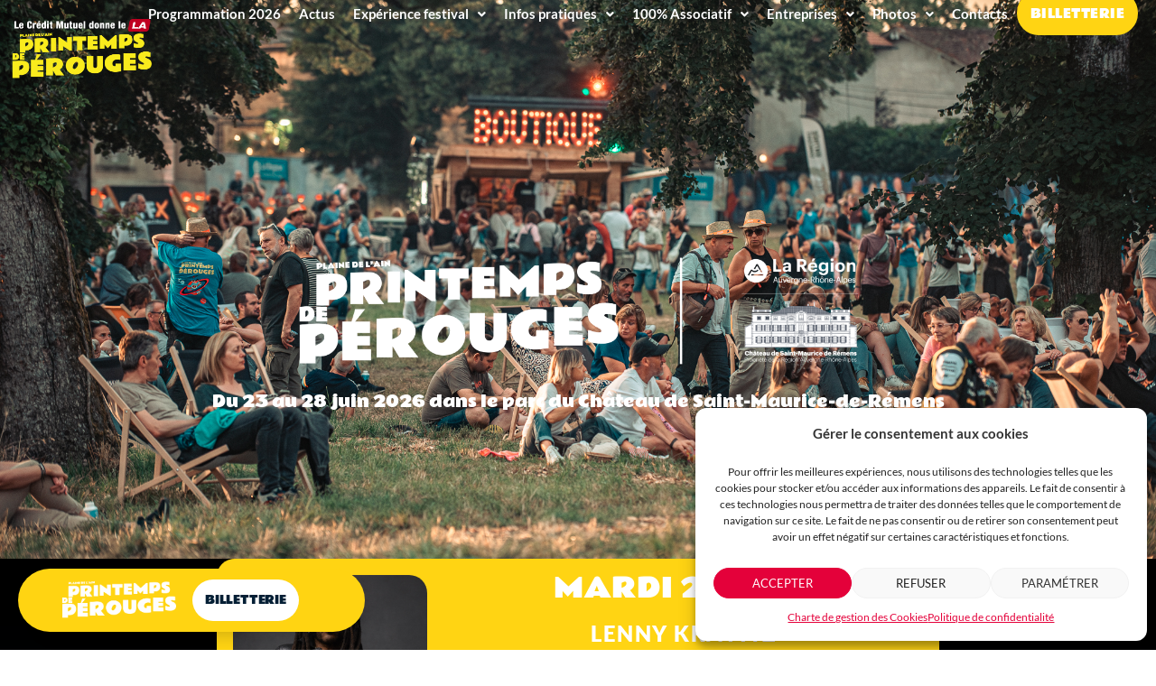

--- FILE ---
content_type: text/html; charset=UTF-8
request_url: https://www.festival-perouges.org/
body_size: 49130
content:
<!DOCTYPE html>
<html lang="fr-FR">
<head>
<meta charset="UTF-8">
<meta name="viewport" content="width=device-width, initial-scale=1">
<meta name="format-detection" content="telephone=no" />
<link rel="profile" href="https://gmpg.org/xfn/11">

<link rel="preload" href="https://www.festival-perouges.org/wp-content/astra-local-fonts/lato/S6uyw4BMUTPHjx4wXg.woff2" as="font" type="font/woff2" crossorigin><link rel="preload" href="https://www.festival-perouges.org/wp-content/astra-local-fonts/rammetto-one/LhWiMV3HOfMbMetJG3lQDppNNfGd.woff2" as="font" type="font/woff2" crossorigin><meta name='robots' content='index, follow, max-image-preview:large, max-snippet:-1, max-video-preview:-1' />

	
	<title>Le Printemps de Pérouges : Un festival de musique près de Lyon</title>
<link crossorigin data-rocket-preconnect href="https://www.google-analytics.com" rel="preconnect">
<link crossorigin data-rocket-preconnect href="https://www.googletagmanager.com" rel="preconnect">
<link crossorigin data-rocket-preconnect href="https://www.youtube.com" rel="preconnect">
<link crossorigin data-rocket-preload as="font" href="https://www.festival-perouges.org/wp-content/cache/fonts/1/google-fonts/fonts/s/lato/v25/S6u8w4BMUTPHjxsAXC-q.woff2" rel="preload">
<link crossorigin data-rocket-preload as="font" href="https://www.festival-perouges.org/wp-content/plugins/elementor/assets/lib/font-awesome/webfonts/fa-solid-900.woff2" rel="preload">
<link crossorigin data-rocket-preload as="font" href="https://www.festival-perouges.org/wp-content/astra-local-fonts/rammetto-one/LhWiMV3HOfMbMetJG3lQDppNNfGd.woff2" rel="preload">
<link data-wpr-hosted-gf-parameters="family=Open+Sans:wght@400;700&amp;family=Montserrat:wght@100;400;700;900&amp;family=Bitter:wght@100;400;700;900&amp;display=swap" href="https://www.festival-perouges.org/wp-content/cache/fonts/1/google-fonts/css/2/3/e/853aa7c4d00c0ab0cd6d492a9c5ff.css" rel="stylesheet">
<link data-wpr-hosted-gf-parameters="family=Roboto%3A100%2C100italic%2C200%2C200italic%2C300%2C300italic%2C400%2C400italic%2C500%2C500italic%2C600%2C600italic%2C700%2C700italic%2C800%2C800italic%2C900%2C900italic%7CRoboto%20Slab%3A100%2C100italic%2C200%2C200italic%2C300%2C300italic%2C400%2C400italic%2C500%2C500italic%2C600%2C600italic%2C700%2C700italic%2C800%2C800italic%2C900%2C900italic%7CRammetto%20One%3A100%2C100italic%2C200%2C200italic%2C300%2C300italic%2C400%2C400italic%2C500%2C500italic%2C600%2C600italic%2C700%2C700italic%2C800%2C800italic%2C900%2C900italic%7CLato%3A100%2C100italic%2C200%2C200italic%2C300%2C300italic%2C400%2C400italic%2C500%2C500italic%2C600%2C600italic%2C700%2C700italic%2C800%2C800italic%2C900%2C900italic&amp;display=swap" href="https://www.festival-perouges.org/wp-content/cache/fonts/1/google-fonts/css/a/6/4/b6bacfe0b99774c8e111b72d23b62.css" rel="stylesheet"><link rel="preload" data-rocket-preload as="image" href="https://www.festival-perouges.org/wp-content/uploads/2024/07/AMBIANCE-PEROUGES-2024-18.jpg" fetchpriority="high">
	<meta name="description" content="Le Printemps de Pérouges est un festival de musique près de Lyon qui se déroule chaque année entre fin juin et début juillet au cœur de l’Ain et propose une affiche populaire et éclectique, des concerts exceptionnels dans un cadre prestigieux en plein air !" />
	<link rel="canonical" href="https://www.festival-perouges.org/" />
	<meta property="og:locale" content="fr_FR" />
	<meta property="og:type" content="website" />
	<meta property="og:title" content="Le Printemps de Pérouges : Un festival de musique près de Lyon" />
	<meta property="og:description" content="Le Printemps de Pérouges est un festival de musique près de Lyon qui se déroule chaque année entre fin juin et début juillet au cœur de l’Ain et propose une affiche populaire et éclectique, des concerts exceptionnels dans un cadre prestigieux en plein air !" />
	<meta property="og:url" content="https://www.festival-perouges.org/" />
	<meta property="og:site_name" content="Festival Printemps de Pérouges" />
	<meta property="article:modified_time" content="2026-01-12T13:51:55+00:00" />
	<meta property="og:image" content="https://www.festival-perouges.org/wp-content/uploads/2025/11/icone-page-daccueil-v2.jpg" />
	<meta property="og:image:width" content="512" />
	<meta property="og:image:height" content="512" />
	<meta property="og:image:type" content="image/jpeg" />
	<meta name="twitter:card" content="summary_large_image" />
	<script type="application/ld+json" class="yoast-schema-graph">{"@context":"https://schema.org","@graph":[{"@type":"WebPage","@id":"https://www.festival-perouges.org/","url":"https://www.festival-perouges.org/","name":"Le Printemps de Pérouges : Un festival de musique près de Lyon","isPartOf":{"@id":"https://www.festival-perouges.org/#website"},"primaryImageOfPage":{"@id":"https://www.festival-perouges.org/#primaryimage"},"image":{"@id":"https://www.festival-perouges.org/#primaryimage"},"thumbnailUrl":"https://www.festival-perouges.org/wp-content/uploads/2025/11/icone-page-daccueil-v2.jpg","datePublished":"2024-03-21T08:45:12+00:00","dateModified":"2026-01-12T13:51:55+00:00","description":"Le Printemps de Pérouges est un festival de musique près de Lyon qui se déroule chaque année entre fin juin et début juillet au cœur de l’Ain et propose une affiche populaire et éclectique, des concerts exceptionnels dans un cadre prestigieux en plein air !","breadcrumb":{"@id":"https://www.festival-perouges.org/#breadcrumb"},"inLanguage":"fr-FR","potentialAction":[{"@type":"ReadAction","target":["https://www.festival-perouges.org/"]}]},{"@type":"ImageObject","inLanguage":"fr-FR","@id":"https://www.festival-perouges.org/#primaryimage","url":"https://www.festival-perouges.org/wp-content/uploads/2025/11/icone-page-daccueil-v2.jpg","contentUrl":"https://www.festival-perouges.org/wp-content/uploads/2025/11/icone-page-daccueil-v2.jpg","width":512,"height":512},{"@type":"BreadcrumbList","@id":"https://www.festival-perouges.org/#breadcrumb","itemListElement":[{"@type":"ListItem","position":1,"name":"Accueil"}]},{"@type":"WebSite","@id":"https://www.festival-perouges.org/#website","url":"https://www.festival-perouges.org/","name":"Festival Printemps de Pérouges","description":"","potentialAction":[{"@type":"SearchAction","target":{"@type":"EntryPoint","urlTemplate":"https://www.festival-perouges.org/?s={search_term_string}"},"query-input":"required name=search_term_string"}],"inLanguage":"fr-FR"}]}</script>
	


<link rel='dns-prefetch' href='//www.googletagmanager.com' />
<link href='https://fonts.gstatic.com' crossorigin rel='preconnect' />
<link rel="alternate" title="oEmbed (JSON)" type="application/json+oembed" href="https://www.festival-perouges.org/wp-json/oembed/1.0/embed?url=https%3A%2F%2Fwww.festival-perouges.org%2F" />
<link rel="alternate" title="oEmbed (XML)" type="text/xml+oembed" href="https://www.festival-perouges.org/wp-json/oembed/1.0/embed?url=https%3A%2F%2Fwww.festival-perouges.org%2F&#038;format=xml" />
<style id='wp-img-auto-sizes-contain-inline-css'>
img:is([sizes=auto i],[sizes^="auto," i]){contain-intrinsic-size:3000px 1500px}
/*# sourceURL=wp-img-auto-sizes-contain-inline-css */
</style>
<link rel='stylesheet' id='astra-theme-css-css' href='https://www.festival-perouges.org/wp-content/themes/astra/assets/css/minified/frontend.min.css?ver=4.6.8' media='all' />
<style id='astra-theme-css-inline-css'>
.ast-no-sidebar .entry-content .alignfull {margin-left: calc( -50vw + 50%);margin-right: calc( -50vw + 50%);max-width: 100vw;width: 100vw;}.ast-no-sidebar .entry-content .alignwide {margin-left: calc(-41vw + 50%);margin-right: calc(-41vw + 50%);max-width: unset;width: unset;}.ast-no-sidebar .entry-content .alignfull .alignfull,.ast-no-sidebar .entry-content .alignfull .alignwide,.ast-no-sidebar .entry-content .alignwide .alignfull,.ast-no-sidebar .entry-content .alignwide .alignwide,.ast-no-sidebar .entry-content .wp-block-column .alignfull,.ast-no-sidebar .entry-content .wp-block-column .alignwide{width: 100%;margin-left: auto;margin-right: auto;}.wp-block-gallery,.blocks-gallery-grid {margin: 0;}.wp-block-separator {max-width: 100px;}.wp-block-separator.is-style-wide,.wp-block-separator.is-style-dots {max-width: none;}.entry-content .has-2-columns .wp-block-column:first-child {padding-right: 10px;}.entry-content .has-2-columns .wp-block-column:last-child {padding-left: 10px;}@media (max-width: 782px) {.entry-content .wp-block-columns .wp-block-column {flex-basis: 100%;}.entry-content .has-2-columns .wp-block-column:first-child {padding-right: 0;}.entry-content .has-2-columns .wp-block-column:last-child {padding-left: 0;}}body .entry-content .wp-block-latest-posts {margin-left: 0;}body .entry-content .wp-block-latest-posts li {list-style: none;}.ast-no-sidebar .ast-container .entry-content .wp-block-latest-posts {margin-left: 0;}.ast-header-break-point .entry-content .alignwide {margin-left: auto;margin-right: auto;}.entry-content .blocks-gallery-item img {margin-bottom: auto;}.wp-block-pullquote {border-top: 4px solid #555d66;border-bottom: 4px solid #555d66;color: #40464d;}:root{--ast-container-default-xlg-padding:6.67em;--ast-container-default-lg-padding:5.67em;--ast-container-default-slg-padding:4.34em;--ast-container-default-md-padding:3.34em;--ast-container-default-sm-padding:6.67em;--ast-container-default-xs-padding:2.4em;--ast-container-default-xxs-padding:1.4em;--ast-code-block-background:#EEEEEE;--ast-comment-inputs-background:#FAFAFA;--ast-normal-container-width:1140px;--ast-narrow-container-width:750px;--ast-blog-title-font-weight:normal;--ast-blog-meta-weight:inherit;}html{font-size:106.25%;}a,.page-title{color:var(--ast-global-color-1);}a:hover,a:focus{color:var(--ast-global-color-0);}body,button,input,select,textarea,.ast-button,.ast-custom-button{font-family:'Lato',sans-serif;font-weight:400;font-size:17px;font-size:1rem;}blockquote{color:var(--ast-global-color-5);}h1,.entry-content h1,h2,.entry-content h2,h3,.entry-content h3,h4,.entry-content h4,h5,.entry-content h5,h6,.entry-content h6,.site-title,.site-title a{font-family:'Rammetto One',display;font-weight:normal;}.site-title{font-size:35px;font-size:2.0588235294118rem;display:none;}header .custom-logo-link img{max-width:600px;}.astra-logo-svg{width:600px;}.site-header .site-description{font-size:15px;font-size:0.88235294117647rem;display:none;}.entry-title{font-size:30px;font-size:1.7647058823529rem;}.archive .ast-article-post .ast-article-inner,.blog .ast-article-post .ast-article-inner,.archive .ast-article-post .ast-article-inner:hover,.blog .ast-article-post .ast-article-inner:hover{overflow:hidden;}h1,.entry-content h1{font-size:100px;font-size:5.8823529411765rem;font-weight:normal;font-family:'Rammetto One',display;line-height:1em;}h2,.entry-content h2{font-size:30px;font-size:1.7647058823529rem;font-weight:400;font-family:'Rammetto One',display;}h3,.entry-content h3{font-size:21px;font-size:1.2352941176471rem;font-weight:100;font-family:'Rammetto One',display;line-height:1em;}h4,.entry-content h4{font-size:25px;font-size:1.4705882352941rem;line-height:1em;font-weight:normal;font-family:'Rammetto One',display;}h5,.entry-content h5{font-size:18px;font-size:1.0588235294118rem;line-height:1em;font-weight:normal;font-family:'Rammetto One',display;}h6,.entry-content h6{font-size:16px;font-size:0.94117647058824rem;line-height:1em;font-weight:300;font-family:'Rammetto One',display;}::selection{background-color:var(--ast-global-color-0);color:#000000;}body,h1,.entry-title a,.entry-content h1,h2,.entry-content h2,h3,.entry-content h3,h4,.entry-content h4,h5,.entry-content h5,h6,.entry-content h6{color:var(--ast-global-color-5);}.tagcloud a:hover,.tagcloud a:focus,.tagcloud a.current-item{color:#ffffff;border-color:var(--ast-global-color-1);background-color:var(--ast-global-color-1);}input:focus,input[type="text"]:focus,input[type="email"]:focus,input[type="url"]:focus,input[type="password"]:focus,input[type="reset"]:focus,input[type="search"]:focus,textarea:focus{border-color:var(--ast-global-color-1);}input[type="radio"]:checked,input[type=reset],input[type="checkbox"]:checked,input[type="checkbox"]:hover:checked,input[type="checkbox"]:focus:checked,input[type=range]::-webkit-slider-thumb{border-color:var(--ast-global-color-1);background-color:var(--ast-global-color-1);box-shadow:none;}.site-footer a:hover + .post-count,.site-footer a:focus + .post-count{background:var(--ast-global-color-1);border-color:var(--ast-global-color-1);}.single .nav-links .nav-previous,.single .nav-links .nav-next{color:var(--ast-global-color-1);}.entry-meta,.entry-meta *{line-height:1.45;color:var(--ast-global-color-1);}.entry-meta a:not(.ast-button):hover,.entry-meta a:not(.ast-button):hover *,.entry-meta a:not(.ast-button):focus,.entry-meta a:not(.ast-button):focus *,.page-links > .page-link,.page-links .page-link:hover,.post-navigation a:hover{color:var(--ast-global-color-0);}#cat option,.secondary .calendar_wrap thead a,.secondary .calendar_wrap thead a:visited{color:var(--ast-global-color-1);}.secondary .calendar_wrap #today,.ast-progress-val span{background:var(--ast-global-color-1);}.secondary a:hover + .post-count,.secondary a:focus + .post-count{background:var(--ast-global-color-1);border-color:var(--ast-global-color-1);}.calendar_wrap #today > a{color:#ffffff;}.page-links .page-link,.single .post-navigation a{color:var(--ast-global-color-1);}.ast-header-break-point .main-header-bar .ast-button-wrap .menu-toggle{border-radius:0px;}.ast-search-menu-icon .search-form button.search-submit{padding:0 4px;}.ast-search-menu-icon form.search-form{padding-right:0;}.ast-search-menu-icon.slide-search input.search-field{width:0;}.ast-header-search .ast-search-menu-icon.ast-dropdown-active .search-form,.ast-header-search .ast-search-menu-icon.ast-dropdown-active .search-field:focus{transition:all 0.2s;}.search-form input.search-field:focus{outline:none;}.widget-title,.widget .wp-block-heading{font-size:24px;font-size:1.4117647058824rem;color:var(--ast-global-color-5);}.single .ast-author-details .author-title{color:var(--ast-global-color-0);}.ast-search-menu-icon.slide-search a:focus-visible:focus-visible,.astra-search-icon:focus-visible,#close:focus-visible,a:focus-visible,.ast-menu-toggle:focus-visible,.site .skip-link:focus-visible,.wp-block-loginout input:focus-visible,.wp-block-search.wp-block-search__button-inside .wp-block-search__inside-wrapper,.ast-header-navigation-arrow:focus-visible,.woocommerce .wc-proceed-to-checkout > .checkout-button:focus-visible,.woocommerce .woocommerce-MyAccount-navigation ul li a:focus-visible,.ast-orders-table__row .ast-orders-table__cell:focus-visible,.woocommerce .woocommerce-order-details .order-again > .button:focus-visible,.woocommerce .woocommerce-message a.button.wc-forward:focus-visible,.woocommerce #minus_qty:focus-visible,.woocommerce #plus_qty:focus-visible,a#ast-apply-coupon:focus-visible,.woocommerce .woocommerce-info a:focus-visible,.woocommerce .astra-shop-summary-wrap a:focus-visible,.woocommerce a.wc-forward:focus-visible,#ast-apply-coupon:focus-visible,.woocommerce-js .woocommerce-mini-cart-item a.remove:focus-visible,#close:focus-visible,.button.search-submit:focus-visible,#search_submit:focus,.normal-search:focus-visible{outline-style:dotted;outline-color:inherit;outline-width:thin;}input:focus,input[type="text"]:focus,input[type="email"]:focus,input[type="url"]:focus,input[type="password"]:focus,input[type="reset"]:focus,input[type="search"]:focus,input[type="number"]:focus,textarea:focus,.wp-block-search__input:focus,[data-section="section-header-mobile-trigger"] .ast-button-wrap .ast-mobile-menu-trigger-minimal:focus,.ast-mobile-popup-drawer.active .menu-toggle-close:focus,.woocommerce-ordering select.orderby:focus,#ast-scroll-top:focus,#coupon_code:focus,.woocommerce-page #comment:focus,.woocommerce #reviews #respond input#submit:focus,.woocommerce a.add_to_cart_button:focus,.woocommerce .button.single_add_to_cart_button:focus,.woocommerce .woocommerce-cart-form button:focus,.woocommerce .woocommerce-cart-form__cart-item .quantity .qty:focus,.woocommerce .woocommerce-billing-fields .woocommerce-billing-fields__field-wrapper .woocommerce-input-wrapper > .input-text:focus,.woocommerce #order_comments:focus,.woocommerce #place_order:focus,.woocommerce .woocommerce-address-fields .woocommerce-address-fields__field-wrapper .woocommerce-input-wrapper > .input-text:focus,.woocommerce .woocommerce-MyAccount-content form button:focus,.woocommerce .woocommerce-MyAccount-content .woocommerce-EditAccountForm .woocommerce-form-row .woocommerce-Input.input-text:focus,.woocommerce .ast-woocommerce-container .woocommerce-pagination ul.page-numbers li a:focus,body #content .woocommerce form .form-row .select2-container--default .select2-selection--single:focus,#ast-coupon-code:focus,.woocommerce.woocommerce-js .quantity input[type=number]:focus,.woocommerce-js .woocommerce-mini-cart-item .quantity input[type=number]:focus,.woocommerce p#ast-coupon-trigger:focus{border-style:dotted;border-color:inherit;border-width:thin;}input{outline:none;}body .ast-oembed-container *{position:absolute;top:0;width:100%;height:100%;left:0;}body .wp-block-embed-pocket-casts .ast-oembed-container *{position:unset;}.ast-single-post-featured-section + article {margin-top: 2em;}.site-content .ast-single-post-featured-section img {width: 100%;overflow: hidden;object-fit: cover;}.site > .ast-single-related-posts-container {margin-top: 0;}@media (min-width: 922px) {.ast-desktop .ast-container--narrow {max-width: var(--ast-narrow-container-width);margin: 0 auto;}}.ast-page-builder-template .hentry {margin: 0;}.ast-page-builder-template .site-content > .ast-container {max-width: 100%;padding: 0;}.ast-page-builder-template .site .site-content #primary {padding: 0;margin: 0;}.ast-page-builder-template .no-results {text-align: center;margin: 4em auto;}.ast-page-builder-template .ast-pagination {padding: 2em;}.ast-page-builder-template .entry-header.ast-no-title.ast-no-thumbnail {margin-top: 0;}.ast-page-builder-template .entry-header.ast-header-without-markup {margin-top: 0;margin-bottom: 0;}.ast-page-builder-template .entry-header.ast-no-title.ast-no-meta {margin-bottom: 0;}.ast-page-builder-template.single .post-navigation {padding-bottom: 2em;}.ast-page-builder-template.single-post .site-content > .ast-container {max-width: 100%;}.ast-page-builder-template .entry-header {margin-top: 4em;margin-left: auto;margin-right: auto;padding-left: 20px;padding-right: 20px;}.single.ast-page-builder-template .entry-header {padding-left: 20px;padding-right: 20px;}.ast-page-builder-template .ast-archive-description {margin: 4em auto 0;padding-left: 20px;padding-right: 20px;}.ast-page-builder-template.ast-no-sidebar .entry-content .alignwide {margin-left: 0;margin-right: 0;}@media (max-width:921px){#ast-desktop-header{display:none;}}@media (min-width:922px){#ast-mobile-header{display:none;}}.wp-block-buttons.aligncenter{justify-content:center;}@media (max-width:782px){.entry-content .wp-block-columns .wp-block-column{margin-left:0px;}}.wp-block-image.aligncenter{margin-left:auto;margin-right:auto;}.wp-block-table.aligncenter{margin-left:auto;margin-right:auto;}.wp-block-buttons .wp-block-button.is-style-outline .wp-block-button__link.wp-element-button,.ast-outline-button,.wp-block-uagb-buttons-child .uagb-buttons-repeater.ast-outline-button{border-color:var(--ast-global-color-2);border-top-width:2px;border-right-width:2px;border-bottom-width:2px;border-left-width:2px;font-family:inherit;font-weight:500;font-size:15px;font-size:0.88235294117647rem;line-height:1em;text-transform:uppercase;border-top-left-radius:0px;border-top-right-radius:0px;border-bottom-right-radius:0px;border-bottom-left-radius:0px;}.wp-block-button.is-style-outline .wp-block-button__link:hover,.wp-block-buttons .wp-block-button.is-style-outline .wp-block-button__link:focus,.wp-block-buttons .wp-block-button.is-style-outline > .wp-block-button__link:not(.has-text-color):hover,.wp-block-buttons .wp-block-button.wp-block-button__link.is-style-outline:not(.has-text-color):hover,.ast-outline-button:hover,.ast-outline-button:focus,.wp-block-uagb-buttons-child .uagb-buttons-repeater.ast-outline-button:hover,.wp-block-uagb-buttons-child .uagb-buttons-repeater.ast-outline-button:focus{background-color:var(--ast-global-color-2);border-color:var(--ast-global-color-2);}.wp-block-button .wp-block-button__link.wp-element-button.is-style-outline:not(.has-background),.wp-block-button.is-style-outline>.wp-block-button__link.wp-element-button:not(.has-background),.ast-outline-button{background-color:rgba(43,231,227,0);}.entry-content[ast-blocks-layout] > figure{margin-bottom:1em;}@media (max-width:921px){.ast-separate-container #primary,.ast-separate-container #secondary{padding:1.5em 0;}#primary,#secondary{padding:1.5em 0;margin:0;}.ast-left-sidebar #content > .ast-container{display:flex;flex-direction:column-reverse;width:100%;}.ast-separate-container .ast-article-post,.ast-separate-container .ast-article-single{padding:1.5em 2.14em;}.ast-author-box img.avatar{margin:20px 0 0 0;}}@media (min-width:922px){.ast-separate-container.ast-right-sidebar #primary,.ast-separate-container.ast-left-sidebar #primary{border:0;}.search-no-results.ast-separate-container #primary{margin-bottom:4em;}}.elementor-button-wrapper .elementor-button{border-style:solid;text-decoration:none;border-top-width:2px;border-right-width:2px;border-left-width:2px;border-bottom-width:2px;}body .elementor-button.elementor-size-sm,body .elementor-button.elementor-size-xs,body .elementor-button.elementor-size-md,body .elementor-button.elementor-size-lg,body .elementor-button.elementor-size-xl,body .elementor-button{border-top-left-radius:0px;border-top-right-radius:0px;border-bottom-right-radius:0px;border-bottom-left-radius:0px;padding-top:10px;padding-right:20px;padding-bottom:10px;padding-left:20px;}.elementor-button-wrapper .elementor-button{border-color:var(--ast-global-color-2);background-color:rgba(43,231,227,0);}.elementor-button-wrapper .elementor-button:hover,.elementor-button-wrapper .elementor-button:focus{color:var(--ast-global-color-5);background-color:var(--ast-global-color-2);border-color:var(--ast-global-color-2);}.wp-block-button .wp-block-button__link ,.elementor-button-wrapper .elementor-button,.elementor-button-wrapper .elementor-button:visited{color:var(--ast-global-color-2);}.elementor-button-wrapper .elementor-button{font-weight:500;font-size:15px;font-size:0.88235294117647rem;line-height:1em;text-transform:uppercase;}body .elementor-button.elementor-size-sm,body .elementor-button.elementor-size-xs,body .elementor-button.elementor-size-md,body .elementor-button.elementor-size-lg,body .elementor-button.elementor-size-xl,body .elementor-button{font-size:15px;font-size:0.88235294117647rem;}.wp-block-button .wp-block-button__link:hover,.wp-block-button .wp-block-button__link:focus{color:var(--ast-global-color-5);background-color:var(--ast-global-color-2);border-color:var(--ast-global-color-2);}.elementor-widget-heading h1.elementor-heading-title{line-height:1em;}.elementor-widget-heading h3.elementor-heading-title{line-height:1em;}.elementor-widget-heading h4.elementor-heading-title{line-height:1em;}.elementor-widget-heading h5.elementor-heading-title{line-height:1em;}.elementor-widget-heading h6.elementor-heading-title{line-height:1em;}.wp-block-button .wp-block-button__link{border-style:solid;border-top-width:2px;border-right-width:2px;border-left-width:2px;border-bottom-width:2px;border-color:var(--ast-global-color-2);background-color:rgba(43,231,227,0);color:var(--ast-global-color-2);font-family:inherit;font-weight:500;line-height:1em;text-transform:uppercase;font-size:15px;font-size:0.88235294117647rem;border-top-left-radius:0px;border-top-right-radius:0px;border-bottom-right-radius:0px;border-bottom-left-radius:0px;padding-top:10px;padding-right:20px;padding-bottom:10px;padding-left:20px;}.menu-toggle,button,.ast-button,.ast-custom-button,.button,input#submit,input[type="button"],input[type="submit"],input[type="reset"]{border-style:solid;border-top-width:2px;border-right-width:2px;border-left-width:2px;border-bottom-width:2px;color:var(--ast-global-color-2);border-color:var(--ast-global-color-2);background-color:rgba(43,231,227,0);padding-top:10px;padding-right:20px;padding-bottom:10px;padding-left:20px;font-family:inherit;font-weight:500;font-size:15px;font-size:0.88235294117647rem;line-height:1em;text-transform:uppercase;border-top-left-radius:0px;border-top-right-radius:0px;border-bottom-right-radius:0px;border-bottom-left-radius:0px;}button:focus,.menu-toggle:hover,button:hover,.ast-button:hover,.ast-custom-button:hover .button:hover,.ast-custom-button:hover ,input[type=reset]:hover,input[type=reset]:focus,input#submit:hover,input#submit:focus,input[type="button"]:hover,input[type="button"]:focus,input[type="submit"]:hover,input[type="submit"]:focus{color:var(--ast-global-color-5);background-color:var(--ast-global-color-2);border-color:var(--ast-global-color-2);}@media (max-width:921px){.ast-mobile-header-stack .main-header-bar .ast-search-menu-icon{display:inline-block;}.ast-header-break-point.ast-header-custom-item-outside .ast-mobile-header-stack .main-header-bar .ast-search-icon{margin:0;}.ast-comment-avatar-wrap img{max-width:2.5em;}.ast-comment-meta{padding:0 1.8888em 1.3333em;}.ast-separate-container .ast-comment-list li.depth-1{padding:1.5em 2.14em;}.ast-separate-container .comment-respond{padding:2em 2.14em;}}@media (min-width:544px){.ast-container{max-width:100%;}}@media (max-width:544px){.ast-separate-container .ast-article-post,.ast-separate-container .ast-article-single,.ast-separate-container .comments-title,.ast-separate-container .ast-archive-description{padding:1.5em 1em;}.ast-separate-container #content .ast-container{padding-left:0.54em;padding-right:0.54em;}.ast-separate-container .ast-comment-list .bypostauthor{padding:.5em;}.ast-search-menu-icon.ast-dropdown-active .search-field{width:170px;}}body,.ast-separate-container{background-color:var(--ast-global-color-3);;background-image:none;;}.ast-no-sidebar.ast-separate-container .entry-content .alignfull {margin-left: -6.67em;margin-right: -6.67em;width: auto;}@media (max-width: 1200px) {.ast-no-sidebar.ast-separate-container .entry-content .alignfull {margin-left: -2.4em;margin-right: -2.4em;}}@media (max-width: 768px) {.ast-no-sidebar.ast-separate-container .entry-content .alignfull {margin-left: -2.14em;margin-right: -2.14em;}}@media (max-width: 544px) {.ast-no-sidebar.ast-separate-container .entry-content .alignfull {margin-left: -1em;margin-right: -1em;}}.ast-no-sidebar.ast-separate-container .entry-content .alignwide {margin-left: -20px;margin-right: -20px;}.ast-no-sidebar.ast-separate-container .entry-content .wp-block-column .alignfull,.ast-no-sidebar.ast-separate-container .entry-content .wp-block-column .alignwide {margin-left: auto;margin-right: auto;width: 100%;}@media (max-width:921px){.site-title{display:none;}.site-header .site-description{display:none;}h1,.entry-content h1{font-size:60px;}h2,.entry-content h2{font-size:50px;}h3,.entry-content h3{font-size:35px;}}@media (max-width:544px){.site-title{display:none;}.site-header .site-description{display:none;}h1,.entry-content h1{font-size:50px;}h2,.entry-content h2{font-size:35px;}h3,.entry-content h3{font-size:25px;}}@media (max-width:921px){html{font-size:96.9%;}}@media (max-width:544px){html{font-size:96.9%;}}@media (min-width:922px){.ast-container{max-width:1180px;}}@font-face{font-family:"Astra";src:url(https://www.festival-perouges.org/wp-content/themes/astra/assets/fonts/astra.woff) format("woff"),url(https://www.festival-perouges.org/wp-content/themes/astra/assets/fonts/astra.ttf) format("truetype"),url(https://www.festival-perouges.org/wp-content/themes/astra/assets/fonts/astra.svg#astra) format("svg");font-weight:normal;font-style:normal;font-display:fallback;}@media (min-width:922px){.main-header-menu .sub-menu .menu-item.ast-left-align-sub-menu:hover > .sub-menu,.main-header-menu .sub-menu .menu-item.ast-left-align-sub-menu.focus > .sub-menu{margin-left:-0px;}}.site .comments-area{padding-bottom:3em;}.astra-icon-down_arrow::after {content: "\e900";font-family: Astra;}.astra-icon-close::after {content: "\e5cd";font-family: Astra;}.astra-icon-drag_handle::after {content: "\e25d";font-family: Astra;}.astra-icon-format_align_justify::after {content: "\e235";font-family: Astra;}.astra-icon-menu::after {content: "\e5d2";font-family: Astra;}.astra-icon-reorder::after {content: "\e8fe";font-family: Astra;}.astra-icon-search::after {content: "\e8b6";font-family: Astra;}.astra-icon-zoom_in::after {content: "\e56b";font-family: Astra;}.astra-icon-check-circle::after {content: "\e901";font-family: Astra;}.astra-icon-shopping-cart::after {content: "\f07a";font-family: Astra;}.astra-icon-shopping-bag::after {content: "\f290";font-family: Astra;}.astra-icon-shopping-basket::after {content: "\f291";font-family: Astra;}.astra-icon-circle-o::after {content: "\e903";font-family: Astra;}.astra-icon-certificate::after {content: "\e902";font-family: Astra;}blockquote {padding: 1.2em;}:root .has-ast-global-color-0-color{color:var(--ast-global-color-0);}:root .has-ast-global-color-0-background-color{background-color:var(--ast-global-color-0);}:root .wp-block-button .has-ast-global-color-0-color{color:var(--ast-global-color-0);}:root .wp-block-button .has-ast-global-color-0-background-color{background-color:var(--ast-global-color-0);}:root .has-ast-global-color-1-color{color:var(--ast-global-color-1);}:root .has-ast-global-color-1-background-color{background-color:var(--ast-global-color-1);}:root .wp-block-button .has-ast-global-color-1-color{color:var(--ast-global-color-1);}:root .wp-block-button .has-ast-global-color-1-background-color{background-color:var(--ast-global-color-1);}:root .has-ast-global-color-2-color{color:var(--ast-global-color-2);}:root .has-ast-global-color-2-background-color{background-color:var(--ast-global-color-2);}:root .wp-block-button .has-ast-global-color-2-color{color:var(--ast-global-color-2);}:root .wp-block-button .has-ast-global-color-2-background-color{background-color:var(--ast-global-color-2);}:root .has-ast-global-color-3-color{color:var(--ast-global-color-3);}:root .has-ast-global-color-3-background-color{background-color:var(--ast-global-color-3);}:root .wp-block-button .has-ast-global-color-3-color{color:var(--ast-global-color-3);}:root .wp-block-button .has-ast-global-color-3-background-color{background-color:var(--ast-global-color-3);}:root .has-ast-global-color-4-color{color:var(--ast-global-color-4);}:root .has-ast-global-color-4-background-color{background-color:var(--ast-global-color-4);}:root .wp-block-button .has-ast-global-color-4-color{color:var(--ast-global-color-4);}:root .wp-block-button .has-ast-global-color-4-background-color{background-color:var(--ast-global-color-4);}:root .has-ast-global-color-5-color{color:var(--ast-global-color-5);}:root .has-ast-global-color-5-background-color{background-color:var(--ast-global-color-5);}:root .wp-block-button .has-ast-global-color-5-color{color:var(--ast-global-color-5);}:root .wp-block-button .has-ast-global-color-5-background-color{background-color:var(--ast-global-color-5);}:root .has-ast-global-color-6-color{color:var(--ast-global-color-6);}:root .has-ast-global-color-6-background-color{background-color:var(--ast-global-color-6);}:root .wp-block-button .has-ast-global-color-6-color{color:var(--ast-global-color-6);}:root .wp-block-button .has-ast-global-color-6-background-color{background-color:var(--ast-global-color-6);}:root .has-ast-global-color-7-color{color:var(--ast-global-color-7);}:root .has-ast-global-color-7-background-color{background-color:var(--ast-global-color-7);}:root .wp-block-button .has-ast-global-color-7-color{color:var(--ast-global-color-7);}:root .wp-block-button .has-ast-global-color-7-background-color{background-color:var(--ast-global-color-7);}:root .has-ast-global-color-8-color{color:var(--ast-global-color-8);}:root .has-ast-global-color-8-background-color{background-color:var(--ast-global-color-8);}:root .wp-block-button .has-ast-global-color-8-color{color:var(--ast-global-color-8);}:root .wp-block-button .has-ast-global-color-8-background-color{background-color:var(--ast-global-color-8);}:root{--ast-global-color-0:#ffd413;--ast-global-color-1:#e4013a;--ast-global-color-2:#6ec3c1;--ast-global-color-3:#ffffff;--ast-global-color-4:#222b36;--ast-global-color-5:#0b0f13;--ast-global-color-6:#0de8e4;--ast-global-color-7:rgba(255,255,255,0.2);--ast-global-color-8:rgba(255,255,255,0.06);}:root {--ast-border-color : #dddddd;}.ast-single-entry-banner {-js-display: flex;display: flex;flex-direction: column;justify-content: center;text-align: center;position: relative;background: #eeeeee;}.ast-single-entry-banner[data-banner-layout="layout-1"] {max-width: 1140px;background: inherit;padding: 20px 0;}.ast-single-entry-banner[data-banner-width-type="custom"] {margin: 0 auto;width: 100%;}.ast-single-entry-banner + .site-content .entry-header {margin-bottom: 0;}.site .ast-author-avatar {--ast-author-avatar-size: ;}a.ast-underline-text {text-decoration: underline;}.ast-container > .ast-terms-link {position: relative;display: block;}a.ast-button.ast-badge-tax {padding: 4px 8px;border-radius: 3px;font-size: inherit;}header.entry-header .entry-title{font-size:30px;font-size:1.7647058823529rem;}header.entry-header > *:not(:last-child){margin-bottom:10px;}.ast-archive-entry-banner {-js-display: flex;display: flex;flex-direction: column;justify-content: center;text-align: center;position: relative;background: #eeeeee;}.ast-archive-entry-banner[data-banner-width-type="custom"] {margin: 0 auto;width: 100%;}.ast-archive-entry-banner[data-banner-layout="layout-1"] {background: inherit;padding: 20px 0;text-align: left;}body.archive .ast-archive-description{max-width:1140px;width:100%;text-align:left;padding-top:3em;padding-right:3em;padding-bottom:3em;padding-left:3em;}body.archive .ast-archive-description .ast-archive-title,body.archive .ast-archive-description .ast-archive-title *{font-size:40px;font-size:2.3529411764706rem;}body.archive .ast-archive-description > *:not(:last-child){margin-bottom:10px;}@media (max-width:921px){body.archive .ast-archive-description{text-align:left;}}@media (max-width:544px){body.archive .ast-archive-description{text-align:left;}}.ast-theme-transparent-header #masthead .site-logo-img .transparent-custom-logo .astra-logo-svg{width:150px;}.ast-theme-transparent-header #masthead .site-logo-img .transparent-custom-logo img{ max-width:150px;}@media (max-width:921px){.ast-theme-transparent-header #masthead .site-logo-img .transparent-custom-logo .astra-logo-svg{width:120px;}.ast-theme-transparent-header #masthead .site-logo-img .transparent-custom-logo img{ max-width:120px;}}@media (max-width:543px){.ast-theme-transparent-header #masthead .site-logo-img .transparent-custom-logo .astra-logo-svg{width:100px;}.ast-theme-transparent-header #masthead .site-logo-img .transparent-custom-logo img{ max-width:100px;}}@media (min-width:921px){.ast-theme-transparent-header #masthead{position:absolute;left:0;right:0;}.ast-theme-transparent-header .main-header-bar,.ast-theme-transparent-header.ast-header-break-point .main-header-bar{background:none;}body.elementor-editor-active.ast-theme-transparent-header #masthead,.fl-builder-edit .ast-theme-transparent-header #masthead,body.vc_editor.ast-theme-transparent-header #masthead,body.brz-ed.ast-theme-transparent-header #masthead{z-index:0;}.ast-header-break-point.ast-replace-site-logo-transparent.ast-theme-transparent-header .custom-mobile-logo-link{display:none;}.ast-header-break-point.ast-replace-site-logo-transparent.ast-theme-transparent-header .transparent-custom-logo{display:inline-block;}.ast-theme-transparent-header .ast-above-header,.ast-theme-transparent-header .ast-above-header.ast-above-header-bar{background-image:none;background-color:transparent;}.ast-theme-transparent-header .ast-below-header{background-image:none;background-color:transparent;}}.ast-theme-transparent-header .ast-builder-menu .main-header-menu,.ast-theme-transparent-header .ast-builder-menu .main-header-menu .menu-link,.ast-theme-transparent-header [CLASS*="ast-builder-menu-"] .main-header-menu .menu-item > .menu-link,.ast-theme-transparent-header .ast-masthead-custom-menu-items,.ast-theme-transparent-header .ast-masthead-custom-menu-items a,.ast-theme-transparent-header .ast-builder-menu .main-header-menu .menu-item > .ast-menu-toggle,.ast-theme-transparent-header .ast-builder-menu .main-header-menu .menu-item > .ast-menu-toggle,.ast-theme-transparent-header .ast-above-header-navigation a,.ast-header-break-point.ast-theme-transparent-header .ast-above-header-navigation a,.ast-header-break-point.ast-theme-transparent-header .ast-above-header-navigation > ul.ast-above-header-menu > .menu-item-has-children:not(.current-menu-item) > .ast-menu-toggle,.ast-theme-transparent-header .ast-below-header-menu,.ast-theme-transparent-header .ast-below-header-menu a,.ast-header-break-point.ast-theme-transparent-header .ast-below-header-menu a,.ast-header-break-point.ast-theme-transparent-header .ast-below-header-menu,.ast-theme-transparent-header .main-header-menu .menu-link{color:var(--ast-global-color-3);}.ast-theme-transparent-header .ast-builder-menu .main-header-menu .menu-item:hover > .menu-link,.ast-theme-transparent-header .ast-builder-menu .main-header-menu .menu-item:hover > .ast-menu-toggle,.ast-theme-transparent-header .ast-builder-menu .main-header-menu .ast-masthead-custom-menu-items a:hover,.ast-theme-transparent-header .ast-builder-menu .main-header-menu .focus > .menu-link,.ast-theme-transparent-header .ast-builder-menu .main-header-menu .focus > .ast-menu-toggle,.ast-theme-transparent-header .ast-builder-menu .main-header-menu .current-menu-item > .menu-link,.ast-theme-transparent-header .ast-builder-menu .main-header-menu .current-menu-ancestor > .menu-link,.ast-theme-transparent-header .ast-builder-menu .main-header-menu .current-menu-item > .ast-menu-toggle,.ast-theme-transparent-header .ast-builder-menu .main-header-menu .current-menu-ancestor > .ast-menu-toggle,.ast-theme-transparent-header [CLASS*="ast-builder-menu-"] .main-header-menu .current-menu-item > .menu-link,.ast-theme-transparent-header [CLASS*="ast-builder-menu-"] .main-header-menu .current-menu-ancestor > .menu-link,.ast-theme-transparent-header [CLASS*="ast-builder-menu-"] .main-header-menu .current-menu-item > .ast-menu-toggle,.ast-theme-transparent-header [CLASS*="ast-builder-menu-"] .main-header-menu .current-menu-ancestor > .ast-menu-toggle,.ast-theme-transparent-header .main-header-menu .menu-item:hover > .menu-link,.ast-theme-transparent-header .main-header-menu .current-menu-item > .menu-link,.ast-theme-transparent-header .main-header-menu .current-menu-ancestor > .menu-link{color:var(--ast-global-color-1);}.ast-theme-transparent-header .ast-builder-menu .main-header-menu .menu-item .sub-menu .menu-link,.ast-theme-transparent-header .main-header-menu .menu-item .sub-menu .menu-link{background-color:transparent;}@media (max-width:921px){.ast-theme-transparent-header #masthead{position:absolute;left:0;right:0;}.ast-theme-transparent-header .main-header-bar,.ast-theme-transparent-header.ast-header-break-point .main-header-bar{background:none;}body.elementor-editor-active.ast-theme-transparent-header #masthead,.fl-builder-edit .ast-theme-transparent-header #masthead,body.vc_editor.ast-theme-transparent-header #masthead,body.brz-ed.ast-theme-transparent-header #masthead{z-index:0;}.ast-header-break-point.ast-replace-site-logo-transparent.ast-theme-transparent-header .custom-mobile-logo-link{display:none;}.ast-header-break-point.ast-replace-site-logo-transparent.ast-theme-transparent-header .transparent-custom-logo{display:inline-block;}.ast-theme-transparent-header .ast-above-header,.ast-theme-transparent-header .ast-above-header.ast-above-header-bar{background-image:none;background-color:transparent;}.ast-theme-transparent-header .ast-below-header{background-image:none;background-color:transparent;}}@media (max-width:921px){.ast-theme-transparent-header .ast-builder-menu .main-header-menu,.ast-theme-transparent-header .ast-builder-menu .main-header-menu .menu-link,.ast-theme-transparent-header [CLASS*="ast-builder-menu-"] .main-header-menu .menu-item > .menu-link,.ast-theme-transparent-header .ast-masthead-custom-menu-items,.ast-theme-transparent-header .ast-masthead-custom-menu-items a,.ast-theme-transparent-header .ast-builder-menu .main-header-menu .menu-item > .ast-menu-toggle,.ast-theme-transparent-header .ast-builder-menu .main-header-menu .menu-item > .ast-menu-toggle,.ast-theme-transparent-header .main-header-menu .menu-link{color:var(--ast-global-color-4);}.ast-theme-transparent-header .ast-builder-menu .main-header-menu .menu-item:hover > .menu-link,.ast-theme-transparent-header .ast-builder-menu .main-header-menu .menu-item:hover > .ast-menu-toggle,.ast-theme-transparent-header .ast-builder-menu .main-header-menu .ast-masthead-custom-menu-items a:hover,.ast-theme-transparent-header .ast-builder-menu .main-header-menu .focus > .menu-link,.ast-theme-transparent-header .ast-builder-menu .main-header-menu .focus > .ast-menu-toggle,.ast-theme-transparent-header .ast-builder-menu .main-header-menu .current-menu-item > .menu-link,.ast-theme-transparent-header .ast-builder-menu .main-header-menu .current-menu-ancestor > .menu-link,.ast-theme-transparent-header .ast-builder-menu .main-header-menu .current-menu-item > .ast-menu-toggle,.ast-theme-transparent-header .ast-builder-menu .main-header-menu .current-menu-ancestor > .ast-menu-toggle,.ast-theme-transparent-header [CLASS*="ast-builder-menu-"] .main-header-menu .current-menu-item > .menu-link,.ast-theme-transparent-header [CLASS*="ast-builder-menu-"] .main-header-menu .current-menu-ancestor > .menu-link,.ast-theme-transparent-header [CLASS*="ast-builder-menu-"] .main-header-menu .current-menu-item > .ast-menu-toggle,.ast-theme-transparent-header [CLASS*="ast-builder-menu-"] .main-header-menu .current-menu-ancestor > .ast-menu-toggle,.ast-theme-transparent-header .main-header-menu .menu-item:hover > .menu-link,.ast-theme-transparent-header .main-header-menu .current-menu-item > .menu-link,.ast-theme-transparent-header .main-header-menu .current-menu-ancestor > .menu-link{color:var(--ast-global-color-0);}}.ast-theme-transparent-header #ast-desktop-header > [CLASS*="-header-wrap"]:last-child > [CLASS*="-header-bar"],.ast-theme-transparent-header.ast-header-break-point #ast-mobile-header > [CLASS*="-header-wrap"]:last-child > [CLASS*="-header-bar"]{border-bottom-style:none;}.ast-breadcrumbs .trail-browse,.ast-breadcrumbs .trail-items,.ast-breadcrumbs .trail-items li{display:inline-block;margin:0;padding:0;border:none;background:inherit;text-indent:0;text-decoration:none;}.ast-breadcrumbs .trail-browse{font-size:inherit;font-style:inherit;font-weight:inherit;color:inherit;}.ast-breadcrumbs .trail-items{list-style:none;}.trail-items li::after{padding:0 0.3em;content:"\00bb";}.trail-items li:last-of-type::after{display:none;}h1,.entry-content h1,h2,.entry-content h2,h3,.entry-content h3,h4,.entry-content h4,h5,.entry-content h5,h6,.entry-content h6{color:var(--ast-global-color-0);}@media (max-width:921px){.ast-builder-grid-row-container.ast-builder-grid-row-tablet-3-firstrow .ast-builder-grid-row > *:first-child,.ast-builder-grid-row-container.ast-builder-grid-row-tablet-3-lastrow .ast-builder-grid-row > *:last-child{grid-column:1 / -1;}}@media (max-width:544px){.ast-builder-grid-row-container.ast-builder-grid-row-mobile-3-firstrow .ast-builder-grid-row > *:first-child,.ast-builder-grid-row-container.ast-builder-grid-row-mobile-3-lastrow .ast-builder-grid-row > *:last-child{grid-column:1 / -1;}}.site-below-footer-wrap{padding-top:20px;padding-bottom:20px;}.site-below-footer-wrap[data-section="section-below-footer-builder"]{background-color:var(--ast-global-color-5);;background-image:none;;min-height:118px;}.site-below-footer-wrap[data-section="section-below-footer-builder"] .ast-builder-grid-row{max-width:1140px;min-height:118px;margin-left:auto;margin-right:auto;}.site-below-footer-wrap[data-section="section-below-footer-builder"] .ast-builder-grid-row,.site-below-footer-wrap[data-section="section-below-footer-builder"] .site-footer-section{align-items:center;}.site-below-footer-wrap[data-section="section-below-footer-builder"].ast-footer-row-inline .site-footer-section{display:flex;margin-bottom:0;}.ast-builder-grid-row-full .ast-builder-grid-row{grid-template-columns:1fr;}@media (max-width:921px){.site-below-footer-wrap[data-section="section-below-footer-builder"].ast-footer-row-tablet-inline .site-footer-section{display:flex;margin-bottom:0;}.site-below-footer-wrap[data-section="section-below-footer-builder"].ast-footer-row-tablet-stack .site-footer-section{display:block;margin-bottom:10px;}.ast-builder-grid-row-container.ast-builder-grid-row-tablet-full .ast-builder-grid-row{grid-template-columns:1fr;}}@media (max-width:544px){.site-below-footer-wrap[data-section="section-below-footer-builder"].ast-footer-row-mobile-inline .site-footer-section{display:flex;margin-bottom:0;}.site-below-footer-wrap[data-section="section-below-footer-builder"].ast-footer-row-mobile-stack .site-footer-section{display:block;margin-bottom:10px;}.ast-builder-grid-row-container.ast-builder-grid-row-mobile-full .ast-builder-grid-row{grid-template-columns:1fr;}}@media (max-width:921px){.site-below-footer-wrap[data-section="section-below-footer-builder"]{padding-top:0px;padding-bottom:0px;padding-left:0px;padding-right:0px;}}@media (max-width:544px){.site-below-footer-wrap[data-section="section-below-footer-builder"]{padding-top:20px;padding-bottom:20px;padding-left:20px;padding-right:20px;}}.site-below-footer-wrap[data-section="section-below-footer-builder"]{display:grid;}@media (max-width:921px){.ast-header-break-point .site-below-footer-wrap[data-section="section-below-footer-builder"]{display:grid;}}@media (max-width:544px){.ast-header-break-point .site-below-footer-wrap[data-section="section-below-footer-builder"]{display:grid;}}.ast-footer-copyright{text-align:left;}.ast-footer-copyright {color:var(--ast-global-color-3);}@media (max-width:921px){.ast-footer-copyright{text-align:center;}}@media (max-width:544px){.ast-footer-copyright{text-align:center;}.ast-footer-copyright {margin-top:0px;margin-bottom:0px;margin-left:0px;margin-right:0px;}}.ast-footer-copyright.ast-builder-layout-element{display:flex;}@media (max-width:921px){.ast-header-break-point .ast-footer-copyright.ast-builder-layout-element{display:flex;}}@media (max-width:544px){.ast-header-break-point .ast-footer-copyright.ast-builder-layout-element{display:flex;}}.site-above-footer-wrap{padding-top:20px;padding-bottom:20px;}.site-above-footer-wrap[data-section="section-above-footer-builder"]{background-color:rgba(237,237,237,0);;background-image:none;;min-height:60px;}.site-above-footer-wrap[data-section="section-above-footer-builder"] .ast-builder-grid-row{max-width:1140px;min-height:60px;margin-left:auto;margin-right:auto;}.site-above-footer-wrap[data-section="section-above-footer-builder"] .ast-builder-grid-row,.site-above-footer-wrap[data-section="section-above-footer-builder"] .site-footer-section{align-items:flex-start;}.site-above-footer-wrap[data-section="section-above-footer-builder"].ast-footer-row-inline .site-footer-section{display:flex;margin-bottom:0;}.ast-builder-grid-row-full .ast-builder-grid-row{grid-template-columns:1fr;}@media (max-width:921px){.site-above-footer-wrap[data-section="section-above-footer-builder"].ast-footer-row-tablet-inline .site-footer-section{display:flex;margin-bottom:0;}.site-above-footer-wrap[data-section="section-above-footer-builder"].ast-footer-row-tablet-stack .site-footer-section{display:block;margin-bottom:10px;}.ast-builder-grid-row-container.ast-builder-grid-row-tablet-full .ast-builder-grid-row{grid-template-columns:1fr;}}@media (max-width:544px){.site-above-footer-wrap[data-section="section-above-footer-builder"].ast-footer-row-mobile-inline .site-footer-section{display:flex;margin-bottom:0;}.site-above-footer-wrap[data-section="section-above-footer-builder"].ast-footer-row-mobile-stack .site-footer-section{display:block;margin-bottom:10px;}.ast-builder-grid-row-container.ast-builder-grid-row-mobile-full .ast-builder-grid-row{grid-template-columns:1fr;}}.site-above-footer-wrap[data-section="section-above-footer-builder"]{display:grid;}@media (max-width:921px){.ast-header-break-point .site-above-footer-wrap[data-section="section-above-footer-builder"]{display:grid;}}@media (max-width:544px){.ast-header-break-point .site-above-footer-wrap[data-section="section-above-footer-builder"]{display:grid;}}.site-footer{background-image:linear-gradient(to right,rgba(30,38,47,0),rgba(30,38,47,0)),url(https://websitedemos.net/disc-jockey-04/wp-content/uploads/sites/451/2019/05/bg-img-03-free-img.jpg);;background-repeat:no-repeat;background-position:center center;background-size:cover;background-attachment:fixed;}.ast-hfb-header .site-footer{padding-top:80px;}.site-primary-footer-wrap{padding-top:45px;padding-bottom:45px;}.site-primary-footer-wrap[data-section="section-primary-footer-builder"]{background-color:rgba(250,250,250,0);;background-image:none;;}.site-primary-footer-wrap[data-section="section-primary-footer-builder"] .ast-builder-grid-row{max-width:1140px;margin-left:auto;margin-right:auto;}.site-primary-footer-wrap[data-section="section-primary-footer-builder"] .ast-builder-grid-row,.site-primary-footer-wrap[data-section="section-primary-footer-builder"] .site-footer-section{align-items:flex-start;}.site-primary-footer-wrap[data-section="section-primary-footer-builder"].ast-footer-row-inline .site-footer-section{display:flex;margin-bottom:0;}.ast-builder-grid-row-2-equal .ast-builder-grid-row{grid-template-columns:repeat( 2,1fr );}@media (max-width:921px){.site-primary-footer-wrap[data-section="section-primary-footer-builder"].ast-footer-row-tablet-inline .site-footer-section{display:flex;margin-bottom:0;}.site-primary-footer-wrap[data-section="section-primary-footer-builder"].ast-footer-row-tablet-stack .site-footer-section{display:block;margin-bottom:10px;}.ast-builder-grid-row-container.ast-builder-grid-row-tablet-2-equal .ast-builder-grid-row{grid-template-columns:repeat( 2,1fr );}}@media (max-width:544px){.site-primary-footer-wrap[data-section="section-primary-footer-builder"].ast-footer-row-mobile-inline .site-footer-section{display:flex;margin-bottom:0;}.site-primary-footer-wrap[data-section="section-primary-footer-builder"].ast-footer-row-mobile-stack .site-footer-section{display:block;margin-bottom:10px;}.ast-builder-grid-row-container.ast-builder-grid-row-mobile-full .ast-builder-grid-row{grid-template-columns:1fr;}}.site-primary-footer-wrap[data-section="section-primary-footer-builder"]{padding-bottom:50px;}@media (max-width:921px){.site-primary-footer-wrap[data-section="section-primary-footer-builder"]{padding-top:50px;padding-bottom:50px;padding-left:30px;padding-right:30px;}}@media (max-width:544px){.site-primary-footer-wrap[data-section="section-primary-footer-builder"]{padding-bottom:25px;}}.site-primary-footer-wrap[data-section="section-primary-footer-builder"]{display:grid;}@media (max-width:921px){.ast-header-break-point .site-primary-footer-wrap[data-section="section-primary-footer-builder"]{display:grid;}}@media (max-width:544px){.ast-header-break-point .site-primary-footer-wrap[data-section="section-primary-footer-builder"]{display:grid;}}.footer-widget-area[data-section="sidebar-widgets-footer-widget-1"] .footer-widget-area-inner{text-align:center;}@media (max-width:921px){.footer-widget-area[data-section="sidebar-widgets-footer-widget-1"] .footer-widget-area-inner{text-align:center;}}@media (max-width:544px){.footer-widget-area[data-section="sidebar-widgets-footer-widget-1"] .footer-widget-area-inner{text-align:center;}}.footer-widget-area[data-section="sidebar-widgets-footer-widget-2"] .footer-widget-area-inner{text-align:left;}@media (max-width:921px){.footer-widget-area[data-section="sidebar-widgets-footer-widget-2"] .footer-widget-area-inner{text-align:left;}}@media (max-width:544px){.footer-widget-area[data-section="sidebar-widgets-footer-widget-2"] .footer-widget-area-inner{text-align:center;}}.footer-widget-area[data-section="sidebar-widgets-footer-widget-3"] .footer-widget-area-inner{text-align:left;}@media (max-width:921px){.footer-widget-area[data-section="sidebar-widgets-footer-widget-3"] .footer-widget-area-inner{text-align:left;}}@media (max-width:544px){.footer-widget-area[data-section="sidebar-widgets-footer-widget-3"] .footer-widget-area-inner{text-align:center;}}.footer-widget-area[data-section="sidebar-widgets-footer-widget-1"] .widget-title,.footer-widget-area[data-section="sidebar-widgets-footer-widget-1"] h1,.footer-widget-area[data-section="sidebar-widgets-footer-widget-1"] .widget-area h1,.footer-widget-area[data-section="sidebar-widgets-footer-widget-1"] h2,.footer-widget-area[data-section="sidebar-widgets-footer-widget-1"] .widget-area h2,.footer-widget-area[data-section="sidebar-widgets-footer-widget-1"] h3,.footer-widget-area[data-section="sidebar-widgets-footer-widget-1"] .widget-area h3,.footer-widget-area[data-section="sidebar-widgets-footer-widget-1"] h4,.footer-widget-area[data-section="sidebar-widgets-footer-widget-1"] .widget-area h4,.footer-widget-area[data-section="sidebar-widgets-footer-widget-1"] h5,.footer-widget-area[data-section="sidebar-widgets-footer-widget-1"] .widget-area h5,.footer-widget-area[data-section="sidebar-widgets-footer-widget-1"] h6,.footer-widget-area[data-section="sidebar-widgets-footer-widget-1"] .widget-area h6{font-size:35px;font-size:2.0588235294118rem;}@media (max-width:544px){.footer-widget-area[data-section="sidebar-widgets-footer-widget-1"] .widget-title,.footer-widget-area[data-section="sidebar-widgets-footer-widget-1"] h1,.footer-widget-area[data-section="sidebar-widgets-footer-widget-1"] .widget-area h1,.footer-widget-area[data-section="sidebar-widgets-footer-widget-1"] h2,.footer-widget-area[data-section="sidebar-widgets-footer-widget-1"] .widget-area h2,.footer-widget-area[data-section="sidebar-widgets-footer-widget-1"] h3,.footer-widget-area[data-section="sidebar-widgets-footer-widget-1"] .widget-area h3,.footer-widget-area[data-section="sidebar-widgets-footer-widget-1"] h4,.footer-widget-area[data-section="sidebar-widgets-footer-widget-1"] .widget-area h4,.footer-widget-area[data-section="sidebar-widgets-footer-widget-1"] h5,.footer-widget-area[data-section="sidebar-widgets-footer-widget-1"] .widget-area h5,.footer-widget-area[data-section="sidebar-widgets-footer-widget-1"] h6,.footer-widget-area[data-section="sidebar-widgets-footer-widget-1"] .widget-area h6{font-size:25px;font-size:1.4705882352941rem;}}.footer-widget-area[data-section="sidebar-widgets-footer-widget-1"]{display:block;}@media (max-width:921px){.ast-header-break-point .footer-widget-area[data-section="sidebar-widgets-footer-widget-1"]{display:block;}}@media (max-width:544px){.ast-header-break-point .footer-widget-area[data-section="sidebar-widgets-footer-widget-1"]{display:block;}}.footer-widget-area[data-section="sidebar-widgets-footer-widget-2"] .footer-widget-area-inner{font-size:22px;font-size:1.2941176470588rem;}.footer-widget-area[data-section="sidebar-widgets-footer-widget-2"] .footer-widget-area-inner a{color:var(--ast-global-color-3);}.footer-widget-area[data-section="sidebar-widgets-footer-widget-2"] .footer-widget-area-inner a:hover{color:var(--ast-global-color-3);}.footer-widget-area[data-section="sidebar-widgets-footer-widget-2"] .widget-title,.footer-widget-area[data-section="sidebar-widgets-footer-widget-2"] h1,.footer-widget-area[data-section="sidebar-widgets-footer-widget-2"] .widget-area h1,.footer-widget-area[data-section="sidebar-widgets-footer-widget-2"] h2,.footer-widget-area[data-section="sidebar-widgets-footer-widget-2"] .widget-area h2,.footer-widget-area[data-section="sidebar-widgets-footer-widget-2"] h3,.footer-widget-area[data-section="sidebar-widgets-footer-widget-2"] .widget-area h3,.footer-widget-area[data-section="sidebar-widgets-footer-widget-2"] h4,.footer-widget-area[data-section="sidebar-widgets-footer-widget-2"] .widget-area h4,.footer-widget-area[data-section="sidebar-widgets-footer-widget-2"] h5,.footer-widget-area[data-section="sidebar-widgets-footer-widget-2"] .widget-area h5,.footer-widget-area[data-section="sidebar-widgets-footer-widget-2"] h6,.footer-widget-area[data-section="sidebar-widgets-footer-widget-2"] .widget-area h6{color:var(--ast-global-color-0);font-size:20px;font-size:1.1764705882353rem;}@media (max-width:544px){.footer-widget-area[data-section="sidebar-widgets-footer-widget-2"] .footer-widget-area-inner{font-size:18px;font-size:1.0588235294118rem;}}.footer-widget-area[data-section="sidebar-widgets-footer-widget-2"]{display:block;}@media (max-width:921px){.ast-header-break-point .footer-widget-area[data-section="sidebar-widgets-footer-widget-2"]{display:block;}}@media (max-width:544px){.ast-header-break-point .footer-widget-area[data-section="sidebar-widgets-footer-widget-2"]{display:block;}}.footer-widget-area[data-section="sidebar-widgets-footer-widget-3"] .footer-widget-area-inner a{color:var(--ast-global-color-3);}.footer-widget-area[data-section="sidebar-widgets-footer-widget-3"] .widget-title,.footer-widget-area[data-section="sidebar-widgets-footer-widget-3"] h1,.footer-widget-area[data-section="sidebar-widgets-footer-widget-3"] .widget-area h1,.footer-widget-area[data-section="sidebar-widgets-footer-widget-3"] h2,.footer-widget-area[data-section="sidebar-widgets-footer-widget-3"] .widget-area h2,.footer-widget-area[data-section="sidebar-widgets-footer-widget-3"] h3,.footer-widget-area[data-section="sidebar-widgets-footer-widget-3"] .widget-area h3,.footer-widget-area[data-section="sidebar-widgets-footer-widget-3"] h4,.footer-widget-area[data-section="sidebar-widgets-footer-widget-3"] .widget-area h4,.footer-widget-area[data-section="sidebar-widgets-footer-widget-3"] h5,.footer-widget-area[data-section="sidebar-widgets-footer-widget-3"] .widget-area h5,.footer-widget-area[data-section="sidebar-widgets-footer-widget-3"] h6,.footer-widget-area[data-section="sidebar-widgets-footer-widget-3"] .widget-area h6{color:var(--ast-global-color-0);font-size:20px;font-size:1.1764705882353rem;}.footer-widget-area[data-section="sidebar-widgets-footer-widget-3"]{display:block;}@media (max-width:921px){.ast-header-break-point .footer-widget-area[data-section="sidebar-widgets-footer-widget-3"]{display:block;}}@media (max-width:544px){.ast-header-break-point .footer-widget-area[data-section="sidebar-widgets-footer-widget-3"]{display:block;}}.elementor-widget-heading .elementor-heading-title{margin:0;}.elementor-page .ast-menu-toggle{color:unset !important;background:unset !important;}.elementor-post.elementor-grid-item.hentry{margin-bottom:0;}.woocommerce div.product .elementor-element.elementor-products-grid .related.products ul.products li.product,.elementor-element .elementor-wc-products .woocommerce[class*='columns-'] ul.products li.product{width:auto;margin:0;float:none;}body .elementor hr{background-color:#ccc;margin:0;}.ast-left-sidebar .elementor-section.elementor-section-stretched,.ast-right-sidebar .elementor-section.elementor-section-stretched{max-width:100%;left:0 !important;}.elementor-posts-container [CLASS*="ast-width-"]{width:100%;}.elementor-template-full-width .ast-container{display:block;}.elementor-screen-only,.screen-reader-text,.screen-reader-text span,.ui-helper-hidden-accessible{top:0 !important;}@media (max-width:544px){.elementor-element .elementor-wc-products .woocommerce[class*="columns-"] ul.products li.product{width:auto;margin:0;}.elementor-element .woocommerce .woocommerce-result-count{float:none;}}.ast-desktop .ast-mobile-popup-drawer.active .ast-mobile-popup-inner{max-width:35%;}@media (max-width:921px){.ast-mobile-popup-drawer.active .ast-mobile-popup-inner{max-width:90%;}}@media (max-width:544px){.ast-mobile-popup-drawer.active .ast-mobile-popup-inner{max-width:90%;}}.ast-header-break-point .main-header-bar{border-bottom-width:0px;border-bottom-color:rgba(255,255,255,0.1);}@media (min-width:922px){.main-header-bar{border-bottom-width:0px;border-bottom-color:rgba(255,255,255,0.1);}}.main-header-menu .menu-item,#astra-footer-menu .menu-item,.main-header-bar .ast-masthead-custom-menu-items{-js-display:flex;display:flex;-webkit-box-pack:center;-webkit-justify-content:center;-moz-box-pack:center;-ms-flex-pack:center;justify-content:center;-webkit-box-orient:vertical;-webkit-box-direction:normal;-webkit-flex-direction:column;-moz-box-orient:vertical;-moz-box-direction:normal;-ms-flex-direction:column;flex-direction:column;}.main-header-menu > .menu-item > .menu-link,#astra-footer-menu > .menu-item > .menu-link{height:100%;-webkit-box-align:center;-webkit-align-items:center;-moz-box-align:center;-ms-flex-align:center;align-items:center;-js-display:flex;display:flex;}.header-main-layout-1 .ast-flex.main-header-container,.header-main-layout-3 .ast-flex.main-header-container{-webkit-align-content:center;-ms-flex-line-pack:center;align-content:center;-webkit-box-align:center;-webkit-align-items:center;-moz-box-align:center;-ms-flex-align:center;align-items:center;}.main-header-menu .sub-menu .menu-item.menu-item-has-children > .menu-link:after{position:absolute;right:1em;top:50%;transform:translate(0,-50%) rotate(270deg);}.ast-header-break-point .main-header-bar .main-header-bar-navigation .page_item_has_children > .ast-menu-toggle::before,.ast-header-break-point .main-header-bar .main-header-bar-navigation .menu-item-has-children > .ast-menu-toggle::before,.ast-mobile-popup-drawer .main-header-bar-navigation .menu-item-has-children>.ast-menu-toggle::before,.ast-header-break-point .ast-mobile-header-wrap .main-header-bar-navigation .menu-item-has-children > .ast-menu-toggle::before{font-weight:bold;content:"\e900";font-family:Astra;text-decoration:inherit;display:inline-block;}.ast-header-break-point .main-navigation ul.sub-menu .menu-item .menu-link:before{content:"\e900";font-family:Astra;font-size:.65em;text-decoration:inherit;display:inline-block;transform:translate(0,-2px) rotateZ(270deg);margin-right:5px;}.widget_search .search-form:after{font-family:Astra;font-size:1.2em;font-weight:normal;content:"\e8b6";position:absolute;top:50%;right:15px;transform:translate(0,-50%);}.astra-search-icon::before{content:"\e8b6";font-family:Astra;font-style:normal;font-weight:normal;text-decoration:inherit;text-align:center;-webkit-font-smoothing:antialiased;-moz-osx-font-smoothing:grayscale;z-index:3;}.main-header-bar .main-header-bar-navigation .page_item_has_children > a:after,.main-header-bar .main-header-bar-navigation .menu-item-has-children > a:after,.menu-item-has-children .ast-header-navigation-arrow:after{content:"\e900";display:inline-block;font-family:Astra;font-size:.6rem;font-weight:bold;text-rendering:auto;-webkit-font-smoothing:antialiased;-moz-osx-font-smoothing:grayscale;margin-left:10px;line-height:normal;}.menu-item-has-children .sub-menu .ast-header-navigation-arrow:after{margin-left:0;}.ast-mobile-popup-drawer .main-header-bar-navigation .ast-submenu-expanded>.ast-menu-toggle::before{transform:rotateX(180deg);}.ast-header-break-point .main-header-bar-navigation .menu-item-has-children > .menu-link:after{display:none;}@media (min-width:922px){.ast-builder-menu .main-navigation > ul > li:last-child a{margin-right:0;}}.ast-separate-container .ast-article-inner{background-color:transparent;background-image:none;}.ast-separate-container .ast-article-post{background-color:var(--ast-global-color-3);;background-image:none;;}.ast-separate-container .ast-article-single:not(.ast-related-post),.woocommerce.ast-separate-container .ast-woocommerce-container,.ast-separate-container .error-404,.ast-separate-container .no-results,.single.ast-separate-container.ast-author-meta,.ast-separate-container .related-posts-title-wrapper,.ast-separate-container .comments-count-wrapper,.ast-box-layout.ast-plain-container .site-content,.ast-padded-layout.ast-plain-container .site-content,.ast-separate-container .ast-archive-description,.ast-separate-container .comments-area .comment-respond,.ast-separate-container .comments-area .ast-comment-list li,.ast-separate-container .comments-area .comments-title{background-color:var(--ast-global-color-3);;background-image:none;;}.ast-separate-container.ast-two-container #secondary .widget{background-color:var(--ast-global-color-3);;background-image:none;;}#ast-scroll-top {display: none;position: fixed;text-align: center;cursor: pointer;z-index: 99;width: 2.1em;height: 2.1em;line-height: 2.1;color: #ffffff;border-radius: 2px;content: "";outline: inherit;}@media (min-width: 769px) {#ast-scroll-top {content: "769";}}#ast-scroll-top .ast-icon.icon-arrow svg {margin-left: 0px;vertical-align: middle;transform: translate(0,-20%) rotate(180deg);width: 1.6em;}.ast-scroll-to-top-right {right: 30px;bottom: 30px;}.ast-scroll-to-top-left {left: 30px;bottom: 30px;}#ast-scroll-top{background-color:var(--ast-global-color-1);font-size:22px;font-size:1.2941176470588rem;border-top-left-radius:34px;border-top-right-radius:34px;border-bottom-right-radius:34px;border-bottom-left-radius:34px;}.ast-scroll-top-icon::before{content:"\e900";font-family:Astra;text-decoration:inherit;}.ast-scroll-top-icon{transform:rotate(180deg);}@media (max-width:921px){#ast-scroll-top .ast-icon.icon-arrow svg{width:1em;}}.footer-nav-wrap .astra-footer-vertical-menu {display: grid;}@media (min-width: 769px) {.footer-nav-wrap .astra-footer-horizontal-menu li {margin: 0;}.footer-nav-wrap .astra-footer-horizontal-menu a {padding: 0 0.5em;}}@media (min-width: 769px) {.footer-nav-wrap .astra-footer-horizontal-menu li:first-child a {padding-left: 0;}.footer-nav-wrap .astra-footer-horizontal-menu li:last-child a {padding-right: 0;}}.footer-widget-area[data-section="section-footer-menu"] .astra-footer-horizontal-menu{justify-content:flex-end;}.footer-widget-area[data-section="section-footer-menu"] .astra-footer-vertical-menu .menu-item{align-items:flex-end;}#astra-footer-menu .menu-item > a{color:var(--ast-global-color-3);font-size:15px;font-size:0.88235294117647rem;}#astra-footer-menu .menu-item:hover > a{color:var(--ast-global-color-1);}#astra-footer-menu .menu-item.current-menu-item > a{color:var(--ast-global-color-1);}@media (max-width:921px){.footer-widget-area[data-section="section-footer-menu"] .astra-footer-tablet-horizontal-menu{justify-content:center;display:flex;}.footer-widget-area[data-section="section-footer-menu"] .astra-footer-tablet-vertical-menu{display:grid;justify-content:center;}.footer-widget-area[data-section="section-footer-menu"] .astra-footer-tablet-vertical-menu .menu-item{align-items:center;}#astra-footer-menu .menu-item > a{padding-top:10px;padding-bottom:0px;padding-left:10px;padding-right:10px;}}@media (max-width:544px){#astra-footer-menu{margin-top:0px;margin-bottom:0px;margin-left:0px;margin-right:0px;}.footer-widget-area[data-section="section-footer-menu"] .astra-footer-mobile-horizontal-menu{justify-content:center;display:flex;}.footer-widget-area[data-section="section-footer-menu"] .astra-footer-mobile-vertical-menu{display:grid;justify-content:center;}.footer-widget-area[data-section="section-footer-menu"] .astra-footer-mobile-vertical-menu .menu-item{align-items:center;}}.footer-widget-area[data-section="section-footer-menu"]{display:block;}@media (max-width:921px){.ast-header-break-point .footer-widget-area[data-section="section-footer-menu"]{display:block;}}@media (max-width:544px){.ast-header-break-point .footer-widget-area[data-section="section-footer-menu"]{display:block;}}:root{--e-global-color-astglobalcolor0:#ffd413;--e-global-color-astglobalcolor1:#e4013a;--e-global-color-astglobalcolor2:#6ec3c1;--e-global-color-astglobalcolor3:#ffffff;--e-global-color-astglobalcolor4:#222b36;--e-global-color-astglobalcolor5:#0b0f13;--e-global-color-astglobalcolor6:#0de8e4;--e-global-color-astglobalcolor7:rgba(255,255,255,0.2);--e-global-color-astglobalcolor8:rgba(255,255,255,0.06);}
/*# sourceURL=astra-theme-css-inline-css */
</style>
<link data-minify="1" rel='stylesheet' id='astra-google-fonts-css' href='https://www.festival-perouges.org/wp-content/cache/min/1/wp-content/cache/asset-cleanup/css/item/content__astra-local-fonts__astra-local-fonts-css-v2977e8ae711615a4523e2be26ba287a3f5ae57e4.css?ver=1767957030' media='all' />
<link rel='stylesheet' id='sbi_styles-css' href='https://www.festival-perouges.org/wp-content/plugins/instagram-feed/css/sbi-styles.min.css?ver=6.2.9' media='all' />
<style id='wp-emoji-styles-inline-css'>

	img.wp-smiley, img.emoji {
		display: inline !important;
		border: none !important;
		box-shadow: none !important;
		height: 1em !important;
		width: 1em !important;
		margin: 0 0.07em !important;
		vertical-align: -0.1em !important;
		background: none !important;
		padding: 0 !important;
	}
/*# sourceURL=wp-emoji-styles-inline-css */
</style>
<link rel='stylesheet' id='cmplz-general-css' href='https://www.festival-perouges.org/wp-content/plugins/complianz-gdpr-premium/assets/css/cookieblocker.min.css?ver=1765992518' media='all' />
<link data-minify="1" rel='stylesheet' id='hfe-style-css' href='https://www.festival-perouges.org/wp-content/cache/min/1/wp-content/plugins/header-footer-elementor/assets/css/header-footer-elementor.css?ver=1767957030' media='all' />
<link rel='stylesheet' id='elementor-frontend-css' href='https://www.festival-perouges.org/wp-content/plugins/elementor/assets/css/frontend.min.css?ver=3.24.6' media='all' />
<link rel='stylesheet' id='eael-general-css' href='https://www.festival-perouges.org/wp-content/plugins/essential-addons-for-elementor-lite/assets/front-end/css/view/general.min.css?ver=5.9.11' media='all' />
<link data-minify="1" rel='stylesheet' id='eael-7623-css' href='https://www.festival-perouges.org/wp-content/cache/min/1/wp-content/uploads/essential-addons-elementor/eael-7623.css?ver=1767957030' media='all' />
<link data-minify="1" rel='stylesheet' id='elementor-icons-css' href='https://www.festival-perouges.org/wp-content/cache/min/1/wp-content/cache/asset-cleanup/css/item/elementor__assets__lib__eicons__css__elementor-icons-min-css-vfe53fa0a374b22af2e2b9c3985b133990528ffed.css?ver=1767957030' media='all' />
<style id='elementor-icons-inline-css'>

		.elementor-add-new-section .elementor-add-templately-promo-button{
            background-color: #5d4fff;
            background-image: url(https://www.festival-perouges.org/wp-content/plugins/essential-addons-for-elementor-lite/assets/admin/images/templately/logo-icon.svg);
            background-repeat: no-repeat;
            background-position: center center;
            position: relative;
        }
        
		.elementor-add-new-section .elementor-add-templately-promo-button > i{
            height: 12px;
        }
        
        body .elementor-add-new-section .elementor-add-section-area-button {
            margin-left: 0;
        }

		.elementor-add-new-section .elementor-add-templately-promo-button{
            background-color: #5d4fff;
            background-image: url(https://www.festival-perouges.org/wp-content/plugins/essential-addons-for-elementor-lite/assets/admin/images/templately/logo-icon.svg);
            background-repeat: no-repeat;
            background-position: center center;
            position: relative;
        }
        
		.elementor-add-new-section .elementor-add-templately-promo-button > i{
            height: 12px;
        }
        
        body .elementor-add-new-section .elementor-add-section-area-button {
            margin-left: 0;
        }
/*# sourceURL=elementor-icons-inline-css */
</style>
<link data-minify="1" rel='stylesheet' id='swiper-css' href='https://www.festival-perouges.org/wp-content/cache/min/1/wp-content/cache/asset-cleanup/css/item/elementor__assets__lib__swiper__v8__css__swiper-min-css-vb2b5334dbd9e73015a02a1d4dfa9518b7d40e733.css?ver=1767957030' media='all' />
<link rel='stylesheet' id='e-swiper-css' href='https://www.festival-perouges.org/wp-content/plugins/elementor/assets/css/conditionals/e-swiper.min.css?ver=3.24.6' media='all' />
<link rel='stylesheet' id='elementor-post-643-css' href='https://www.festival-perouges.org/wp-content/uploads/elementor/css/post-643.css?ver=1752822789' media='all' />
<link rel='stylesheet' id='sbistyles-css' href='https://www.festival-perouges.org/wp-content/plugins/instagram-feed/css/sbi-styles.min.css?ver=6.2.9' media='all' />
<link rel='stylesheet' id='uael-frontend-css' href='https://www.festival-perouges.org/wp-content/plugins/ultimate-elementor/assets/min-css/uael-frontend.min.css?ver=1.36.30' media='all' />
<link data-minify="1" rel='stylesheet' id='font-awesome-5-all-css' href='https://www.festival-perouges.org/wp-content/cache/min/1/wp-content/plugins/elementor/assets/lib/font-awesome/css/all.min.css?ver=1767957030' media='all' />
<link rel='stylesheet' id='font-awesome-4-shim-css' href='https://www.festival-perouges.org/wp-content/plugins/elementor/assets/lib/font-awesome/css/v4-shims.min.css?ver=3.24.6' media='all' />
<link rel='stylesheet' id='widget-image-css' href='https://www.festival-perouges.org/wp-content/plugins/elementor/assets/css/widget-image.min.css?ver=3.24.6' media='all' />
<link rel='stylesheet' id='widget-heading-css' href='https://www.festival-perouges.org/wp-content/plugins/elementor/assets/css/widget-heading.min.css?ver=3.24.6' media='all' />
<link rel='stylesheet' id='widget-image-carousel-css' href='https://www.festival-perouges.org/wp-content/plugins/elementor/assets/css/widget-image-carousel.min.css?ver=3.24.6' media='all' />
<link rel='stylesheet' id='e-animation-slideInRight-css' href='https://www.festival-perouges.org/wp-content/plugins/elementor/assets/lib/animations/styles/slideInRight.min.css?ver=3.24.6' media='all' />
<link rel='stylesheet' id='widget-divider-css' href='https://www.festival-perouges.org/wp-content/plugins/elementor/assets/css/widget-divider.min.css?ver=3.24.6' media='all' />
<link rel='stylesheet' id='widget-image-gallery-css' href='https://www.festival-perouges.org/wp-content/plugins/elementor/assets/css/widget-image-gallery.min.css?ver=3.24.6' media='all' />
<link rel='stylesheet' id='widget-text-editor-css' href='https://www.festival-perouges.org/wp-content/plugins/elementor/assets/css/widget-text-editor.min.css?ver=3.24.6' media='all' />
<link rel='stylesheet' id='e-shapes-css' href='https://www.festival-perouges.org/wp-content/plugins/elementor/assets/css/conditionals/shapes.min.css?ver=3.24.6' media='all' />
<link rel='stylesheet' id='elementor-post-7623-css' href='https://www.festival-perouges.org/wp-content/uploads/elementor/css/post-7623.css?ver=1768225916' media='all' />
<link rel='stylesheet' id='elementor-post-7625-css' href='https://www.festival-perouges.org/wp-content/uploads/elementor/css/post-7625.css?ver=1765534498' media='all' />
<link rel='stylesheet' id='elementor-post-7874-css' href='https://www.festival-perouges.org/wp-content/uploads/elementor/css/post-7874.css?ver=1766479587' media='all' />
<link data-minify="1" rel='stylesheet' id='astra-addon-css-css' href='https://www.festival-perouges.org/wp-content/cache/min/1/wp-content/uploads/astra-addon/astra-addon-690c6c1b66fe13-68567444.css?ver=1767957030' media='all' />
<style id='astra-addon-css-inline-css'>
@media (min-width:922px){.ast-hide-display-device-desktop{display:none;}}@media (min-width:545px) and (max-width:921px){.ast-hide-display-device-tablet{display:none;}}@media (max-width:544px){.ast-hide-display-device-mobile{display:none;}}.ast-desktop .ast-mm-widget-content .ast-mm-widget-item{padding:0;}.ast-desktop .ast-mega-menu-enabled.main-header-menu > .menu-item-has-children > .menu-link .sub-arrow:after,.ast-desktop .ast-mega-menu-enabled.ast-below-header-menu > .menu-item-has-children > .menu-link .sub-arrow:after,.ast-desktop .ast-mega-menu-enabled.ast-above-header-menu > .menu-item-has-children > .menu-link .sub-arrow:after{content:"\e900";display:inline-block;font-family:Astra;font-size:.6rem;font-weight:bold;text-rendering:auto;-webkit-font-smoothing:antialiased;-moz-osx-font-smoothing:grayscale;margin-left:10px;line-height:normal;}.ast-search-box.header-cover #close::before,.ast-search-box.full-screen #close::before{font-family:Astra;content:"\e5cd";display:inline-block;transition:transform .3s ease-in-out;}
/*# sourceURL=astra-addon-css-inline-css */
</style>
<link data-minify="1" rel='stylesheet' id='dflip-style-css' href='https://www.festival-perouges.org/wp-content/cache/min/1/wp-content/cache/asset-cleanup/css/item/3d-flipbook-dflip-lite__assets__css__dflip-min-css-v1ac50c52088733d96596e63ce398964804d52642.css?ver=1767957030' media='all' />
<link data-minify="1" rel='stylesheet' id='astra-child-theme-css-css' href='https://www.festival-perouges.org/wp-content/cache/min/1/wp-content/themes/astra-child/style.css?ver=1767957030' media='all' />

<link rel='stylesheet' id='elementor-icons-shared-0-css' href='https://www.festival-perouges.org/wp-content/plugins/elementor/assets/lib/font-awesome/css/fontawesome.min.css?ver=5.15.3' media='all' />
<link data-minify="1" rel='stylesheet' id='elementor-icons-fa-solid-css' href='https://www.festival-perouges.org/wp-content/cache/min/1/wp-content/plugins/elementor/assets/lib/font-awesome/css/solid.min.css?ver=1767957030' media='all' />
<link data-minify="1" rel='stylesheet' id='elementor-icons-fa-regular-css' href='https://www.festival-perouges.org/wp-content/cache/min/1/wp-content/plugins/elementor/assets/lib/font-awesome/css/regular.min.css?ver=1767957030' media='all' />
<link data-minify="1" rel='stylesheet' id='elementor-icons-fa-brands-css' href='https://www.festival-perouges.org/wp-content/cache/min/1/wp-content/plugins/elementor/assets/lib/font-awesome/css/brands.min.css?ver=1767957030' media='all' />
<link rel="preconnect" href="https://fonts.gstatic.com/" crossorigin><script   src="https://www.festival-perouges.org/wp-includes/js/jquery/jquery.min.js?ver=3.7.1" id="jquery-core-js"></script>
<script   async src="https://www.festival-perouges.org/wp-content/plugins/burst-statistics/helpers/timeme/timeme.min.js?ver=1.5.7" id="burst-timeme-js"></script>
<script   src="https://www.festival-perouges.org/wp-content/plugins/elementor/assets/lib/font-awesome/js/v4-shims.min.js?ver=3.24.6" id="font-awesome-4-shim-js"></script>




<script   src="https://www.googletagmanager.com/gtag/js?id=GT-PZMTPMH" id="google_gtagjs-js" async></script>
<script   id="google_gtagjs-js-after">
window.dataLayer = window.dataLayer || [];function gtag(){dataLayer.push(arguments);}
gtag("set","linker",{"domains":["www.festival-perouges.org"]});
gtag("js", new Date());
gtag("set", "developer_id.dZTNiMT", true);
gtag("config", "GT-PZMTPMH");
 window._googlesitekit = window._googlesitekit || {}; window._googlesitekit.throttledEvents = []; window._googlesitekit.gtagEvent = (name, data) => { var key = JSON.stringify( { name, data } ); if ( !! window._googlesitekit.throttledEvents[ key ] ) { return; } window._googlesitekit.throttledEvents[ key ] = true; setTimeout( () => { delete window._googlesitekit.throttledEvents[ key ]; }, 5 ); gtag( "event", name, { ...data, event_source: "site-kit" } ); }; 
//# sourceURL=google_gtagjs-js-after
</script>


			<style>.cmplz-hidden {
					display: none !important;
				}</style>
<style>.recentcomments a{display:inline !important;padding:0 !important;margin:0 !important;}</style>			<style>
				.e-con.e-parent:nth-of-type(n+4):not(.e-lazyloaded):not(.e-no-lazyload),
				.e-con.e-parent:nth-of-type(n+4):not(.e-lazyloaded):not(.e-no-lazyload) * {
					background-image: none !important;
				}
				@media screen and (max-height: 1024px) {
					.e-con.e-parent:nth-of-type(n+3):not(.e-lazyloaded):not(.e-no-lazyload),
					.e-con.e-parent:nth-of-type(n+3):not(.e-lazyloaded):not(.e-no-lazyload) * {
						background-image: none !important;
					}
				}
				@media screen and (max-height: 640px) {
					.e-con.e-parent:nth-of-type(n+2):not(.e-lazyloaded):not(.e-no-lazyload),
					.e-con.e-parent:nth-of-type(n+2):not(.e-lazyloaded):not(.e-no-lazyload) * {
						background-image: none !important;
					}
				}
			</style>
			<link rel="icon" href="https://www.festival-perouges.org/wp-content/uploads/2025/11/favicon-2026-150x150.png" sizes="32x32" />
<link rel="icon" href="https://www.festival-perouges.org/wp-content/uploads/2025/11/favicon-2026-300x300.png" sizes="192x192" />
<link rel="apple-touch-icon" href="https://www.festival-perouges.org/wp-content/uploads/2025/11/favicon-2026-300x300.png" />
<meta name="msapplication-TileImage" content="https://www.festival-perouges.org/wp-content/uploads/2025/11/favicon-2026-300x300.png" />
		<style id="wp-custom-css">
			/* Masquer le bloc du bouton Billetterie uniquement sur la page Billetterie */
.page-id-12944 .elementor-element-d2e2de9 {
  display: none !important;
}		</style>
		<noscript><style id="rocket-lazyload-nojs-css">.rll-youtube-player, [data-lazy-src]{display:none !important;}</style></noscript>
<script type="text/plain" data-category="statistics">(function(w,d,s,l,i){w[l]=w[l]||[];w[l].push({'gtm.start':
new Date().getTime(),event:'gtm.js'});var f=d.getElementsByTagName(s)[0],
j=d.createElement(s),dl=l!='dataLayer'?'&l='+l:'';j.async=true;j.src=
'https://www.googletagmanager.com/gtm.js?id='+i+dl;f.parentNode.insertBefore(j,f);
})(window,document,'script','dataLayer','GTM-NGWVP75');</script>


<style id='global-styles-inline-css'>
:root{--wp--preset--aspect-ratio--square: 1;--wp--preset--aspect-ratio--4-3: 4/3;--wp--preset--aspect-ratio--3-4: 3/4;--wp--preset--aspect-ratio--3-2: 3/2;--wp--preset--aspect-ratio--2-3: 2/3;--wp--preset--aspect-ratio--16-9: 16/9;--wp--preset--aspect-ratio--9-16: 9/16;--wp--preset--color--black: #000000;--wp--preset--color--cyan-bluish-gray: #abb8c3;--wp--preset--color--white: #ffffff;--wp--preset--color--pale-pink: #f78da7;--wp--preset--color--vivid-red: #cf2e2e;--wp--preset--color--luminous-vivid-orange: #ff6900;--wp--preset--color--luminous-vivid-amber: #fcb900;--wp--preset--color--light-green-cyan: #7bdcb5;--wp--preset--color--vivid-green-cyan: #00d084;--wp--preset--color--pale-cyan-blue: #8ed1fc;--wp--preset--color--vivid-cyan-blue: #0693e3;--wp--preset--color--vivid-purple: #9b51e0;--wp--preset--color--ast-global-color-0: var(--ast-global-color-0);--wp--preset--color--ast-global-color-1: var(--ast-global-color-1);--wp--preset--color--ast-global-color-2: var(--ast-global-color-2);--wp--preset--color--ast-global-color-3: var(--ast-global-color-3);--wp--preset--color--ast-global-color-4: var(--ast-global-color-4);--wp--preset--color--ast-global-color-5: var(--ast-global-color-5);--wp--preset--color--ast-global-color-6: var(--ast-global-color-6);--wp--preset--color--ast-global-color-7: var(--ast-global-color-7);--wp--preset--color--ast-global-color-8: var(--ast-global-color-8);--wp--preset--gradient--vivid-cyan-blue-to-vivid-purple: linear-gradient(135deg,rgb(6,147,227) 0%,rgb(155,81,224) 100%);--wp--preset--gradient--light-green-cyan-to-vivid-green-cyan: linear-gradient(135deg,rgb(122,220,180) 0%,rgb(0,208,130) 100%);--wp--preset--gradient--luminous-vivid-amber-to-luminous-vivid-orange: linear-gradient(135deg,rgb(252,185,0) 0%,rgb(255,105,0) 100%);--wp--preset--gradient--luminous-vivid-orange-to-vivid-red: linear-gradient(135deg,rgb(255,105,0) 0%,rgb(207,46,46) 100%);--wp--preset--gradient--very-light-gray-to-cyan-bluish-gray: linear-gradient(135deg,rgb(238,238,238) 0%,rgb(169,184,195) 100%);--wp--preset--gradient--cool-to-warm-spectrum: linear-gradient(135deg,rgb(74,234,220) 0%,rgb(151,120,209) 20%,rgb(207,42,186) 40%,rgb(238,44,130) 60%,rgb(251,105,98) 80%,rgb(254,248,76) 100%);--wp--preset--gradient--blush-light-purple: linear-gradient(135deg,rgb(255,206,236) 0%,rgb(152,150,240) 100%);--wp--preset--gradient--blush-bordeaux: linear-gradient(135deg,rgb(254,205,165) 0%,rgb(254,45,45) 50%,rgb(107,0,62) 100%);--wp--preset--gradient--luminous-dusk: linear-gradient(135deg,rgb(255,203,112) 0%,rgb(199,81,192) 50%,rgb(65,88,208) 100%);--wp--preset--gradient--pale-ocean: linear-gradient(135deg,rgb(255,245,203) 0%,rgb(182,227,212) 50%,rgb(51,167,181) 100%);--wp--preset--gradient--electric-grass: linear-gradient(135deg,rgb(202,248,128) 0%,rgb(113,206,126) 100%);--wp--preset--gradient--midnight: linear-gradient(135deg,rgb(2,3,129) 0%,rgb(40,116,252) 100%);--wp--preset--font-size--small: 13px;--wp--preset--font-size--medium: 20px;--wp--preset--font-size--large: 36px;--wp--preset--font-size--x-large: 42px;--wp--preset--spacing--20: 0.44rem;--wp--preset--spacing--30: 0.67rem;--wp--preset--spacing--40: 1rem;--wp--preset--spacing--50: 1.5rem;--wp--preset--spacing--60: 2.25rem;--wp--preset--spacing--70: 3.38rem;--wp--preset--spacing--80: 5.06rem;--wp--preset--shadow--natural: 6px 6px 9px rgba(0, 0, 0, 0.2);--wp--preset--shadow--deep: 12px 12px 50px rgba(0, 0, 0, 0.4);--wp--preset--shadow--sharp: 6px 6px 0px rgba(0, 0, 0, 0.2);--wp--preset--shadow--outlined: 6px 6px 0px -3px rgb(255, 255, 255), 6px 6px rgb(0, 0, 0);--wp--preset--shadow--crisp: 6px 6px 0px rgb(0, 0, 0);}:root { --wp--style--global--content-size: var(--wp--custom--ast-content-width-size);--wp--style--global--wide-size: var(--wp--custom--ast-wide-width-size); }:where(body) { margin: 0; }.wp-site-blocks > .alignleft { float: left; margin-right: 2em; }.wp-site-blocks > .alignright { float: right; margin-left: 2em; }.wp-site-blocks > .aligncenter { justify-content: center; margin-left: auto; margin-right: auto; }:where(.wp-site-blocks) > * { margin-block-start: 24px; margin-block-end: 0; }:where(.wp-site-blocks) > :first-child { margin-block-start: 0; }:where(.wp-site-blocks) > :last-child { margin-block-end: 0; }:root { --wp--style--block-gap: 24px; }:root :where(.is-layout-flow) > :first-child{margin-block-start: 0;}:root :where(.is-layout-flow) > :last-child{margin-block-end: 0;}:root :where(.is-layout-flow) > *{margin-block-start: 24px;margin-block-end: 0;}:root :where(.is-layout-constrained) > :first-child{margin-block-start: 0;}:root :where(.is-layout-constrained) > :last-child{margin-block-end: 0;}:root :where(.is-layout-constrained) > *{margin-block-start: 24px;margin-block-end: 0;}:root :where(.is-layout-flex){gap: 24px;}:root :where(.is-layout-grid){gap: 24px;}.is-layout-flow > .alignleft{float: left;margin-inline-start: 0;margin-inline-end: 2em;}.is-layout-flow > .alignright{float: right;margin-inline-start: 2em;margin-inline-end: 0;}.is-layout-flow > .aligncenter{margin-left: auto !important;margin-right: auto !important;}.is-layout-constrained > .alignleft{float: left;margin-inline-start: 0;margin-inline-end: 2em;}.is-layout-constrained > .alignright{float: right;margin-inline-start: 2em;margin-inline-end: 0;}.is-layout-constrained > .aligncenter{margin-left: auto !important;margin-right: auto !important;}.is-layout-constrained > :where(:not(.alignleft):not(.alignright):not(.alignfull)){max-width: var(--wp--style--global--content-size);margin-left: auto !important;margin-right: auto !important;}.is-layout-constrained > .alignwide{max-width: var(--wp--style--global--wide-size);}body .is-layout-flex{display: flex;}.is-layout-flex{flex-wrap: wrap;align-items: center;}.is-layout-flex > :is(*, div){margin: 0;}body .is-layout-grid{display: grid;}.is-layout-grid > :is(*, div){margin: 0;}body{padding-top: 0px;padding-right: 0px;padding-bottom: 0px;padding-left: 0px;}a:where(:not(.wp-element-button)){text-decoration: none;}:root :where(.wp-element-button, .wp-block-button__link){background-color: #32373c;border-width: 0;color: #fff;font-family: inherit;font-size: inherit;font-style: inherit;font-weight: inherit;letter-spacing: inherit;line-height: inherit;padding-top: calc(0.667em + 2px);padding-right: calc(1.333em + 2px);padding-bottom: calc(0.667em + 2px);padding-left: calc(1.333em + 2px);text-decoration: none;text-transform: inherit;}.has-black-color{color: var(--wp--preset--color--black) !important;}.has-cyan-bluish-gray-color{color: var(--wp--preset--color--cyan-bluish-gray) !important;}.has-white-color{color: var(--wp--preset--color--white) !important;}.has-pale-pink-color{color: var(--wp--preset--color--pale-pink) !important;}.has-vivid-red-color{color: var(--wp--preset--color--vivid-red) !important;}.has-luminous-vivid-orange-color{color: var(--wp--preset--color--luminous-vivid-orange) !important;}.has-luminous-vivid-amber-color{color: var(--wp--preset--color--luminous-vivid-amber) !important;}.has-light-green-cyan-color{color: var(--wp--preset--color--light-green-cyan) !important;}.has-vivid-green-cyan-color{color: var(--wp--preset--color--vivid-green-cyan) !important;}.has-pale-cyan-blue-color{color: var(--wp--preset--color--pale-cyan-blue) !important;}.has-vivid-cyan-blue-color{color: var(--wp--preset--color--vivid-cyan-blue) !important;}.has-vivid-purple-color{color: var(--wp--preset--color--vivid-purple) !important;}.has-ast-global-color-0-color{color: var(--wp--preset--color--ast-global-color-0) !important;}.has-ast-global-color-1-color{color: var(--wp--preset--color--ast-global-color-1) !important;}.has-ast-global-color-2-color{color: var(--wp--preset--color--ast-global-color-2) !important;}.has-ast-global-color-3-color{color: var(--wp--preset--color--ast-global-color-3) !important;}.has-ast-global-color-4-color{color: var(--wp--preset--color--ast-global-color-4) !important;}.has-ast-global-color-5-color{color: var(--wp--preset--color--ast-global-color-5) !important;}.has-ast-global-color-6-color{color: var(--wp--preset--color--ast-global-color-6) !important;}.has-ast-global-color-7-color{color: var(--wp--preset--color--ast-global-color-7) !important;}.has-ast-global-color-8-color{color: var(--wp--preset--color--ast-global-color-8) !important;}.has-black-background-color{background-color: var(--wp--preset--color--black) !important;}.has-cyan-bluish-gray-background-color{background-color: var(--wp--preset--color--cyan-bluish-gray) !important;}.has-white-background-color{background-color: var(--wp--preset--color--white) !important;}.has-pale-pink-background-color{background-color: var(--wp--preset--color--pale-pink) !important;}.has-vivid-red-background-color{background-color: var(--wp--preset--color--vivid-red) !important;}.has-luminous-vivid-orange-background-color{background-color: var(--wp--preset--color--luminous-vivid-orange) !important;}.has-luminous-vivid-amber-background-color{background-color: var(--wp--preset--color--luminous-vivid-amber) !important;}.has-light-green-cyan-background-color{background-color: var(--wp--preset--color--light-green-cyan) !important;}.has-vivid-green-cyan-background-color{background-color: var(--wp--preset--color--vivid-green-cyan) !important;}.has-pale-cyan-blue-background-color{background-color: var(--wp--preset--color--pale-cyan-blue) !important;}.has-vivid-cyan-blue-background-color{background-color: var(--wp--preset--color--vivid-cyan-blue) !important;}.has-vivid-purple-background-color{background-color: var(--wp--preset--color--vivid-purple) !important;}.has-ast-global-color-0-background-color{background-color: var(--wp--preset--color--ast-global-color-0) !important;}.has-ast-global-color-1-background-color{background-color: var(--wp--preset--color--ast-global-color-1) !important;}.has-ast-global-color-2-background-color{background-color: var(--wp--preset--color--ast-global-color-2) !important;}.has-ast-global-color-3-background-color{background-color: var(--wp--preset--color--ast-global-color-3) !important;}.has-ast-global-color-4-background-color{background-color: var(--wp--preset--color--ast-global-color-4) !important;}.has-ast-global-color-5-background-color{background-color: var(--wp--preset--color--ast-global-color-5) !important;}.has-ast-global-color-6-background-color{background-color: var(--wp--preset--color--ast-global-color-6) !important;}.has-ast-global-color-7-background-color{background-color: var(--wp--preset--color--ast-global-color-7) !important;}.has-ast-global-color-8-background-color{background-color: var(--wp--preset--color--ast-global-color-8) !important;}.has-black-border-color{border-color: var(--wp--preset--color--black) !important;}.has-cyan-bluish-gray-border-color{border-color: var(--wp--preset--color--cyan-bluish-gray) !important;}.has-white-border-color{border-color: var(--wp--preset--color--white) !important;}.has-pale-pink-border-color{border-color: var(--wp--preset--color--pale-pink) !important;}.has-vivid-red-border-color{border-color: var(--wp--preset--color--vivid-red) !important;}.has-luminous-vivid-orange-border-color{border-color: var(--wp--preset--color--luminous-vivid-orange) !important;}.has-luminous-vivid-amber-border-color{border-color: var(--wp--preset--color--luminous-vivid-amber) !important;}.has-light-green-cyan-border-color{border-color: var(--wp--preset--color--light-green-cyan) !important;}.has-vivid-green-cyan-border-color{border-color: var(--wp--preset--color--vivid-green-cyan) !important;}.has-pale-cyan-blue-border-color{border-color: var(--wp--preset--color--pale-cyan-blue) !important;}.has-vivid-cyan-blue-border-color{border-color: var(--wp--preset--color--vivid-cyan-blue) !important;}.has-vivid-purple-border-color{border-color: var(--wp--preset--color--vivid-purple) !important;}.has-ast-global-color-0-border-color{border-color: var(--wp--preset--color--ast-global-color-0) !important;}.has-ast-global-color-1-border-color{border-color: var(--wp--preset--color--ast-global-color-1) !important;}.has-ast-global-color-2-border-color{border-color: var(--wp--preset--color--ast-global-color-2) !important;}.has-ast-global-color-3-border-color{border-color: var(--wp--preset--color--ast-global-color-3) !important;}.has-ast-global-color-4-border-color{border-color: var(--wp--preset--color--ast-global-color-4) !important;}.has-ast-global-color-5-border-color{border-color: var(--wp--preset--color--ast-global-color-5) !important;}.has-ast-global-color-6-border-color{border-color: var(--wp--preset--color--ast-global-color-6) !important;}.has-ast-global-color-7-border-color{border-color: var(--wp--preset--color--ast-global-color-7) !important;}.has-ast-global-color-8-border-color{border-color: var(--wp--preset--color--ast-global-color-8) !important;}.has-vivid-cyan-blue-to-vivid-purple-gradient-background{background: var(--wp--preset--gradient--vivid-cyan-blue-to-vivid-purple) !important;}.has-light-green-cyan-to-vivid-green-cyan-gradient-background{background: var(--wp--preset--gradient--light-green-cyan-to-vivid-green-cyan) !important;}.has-luminous-vivid-amber-to-luminous-vivid-orange-gradient-background{background: var(--wp--preset--gradient--luminous-vivid-amber-to-luminous-vivid-orange) !important;}.has-luminous-vivid-orange-to-vivid-red-gradient-background{background: var(--wp--preset--gradient--luminous-vivid-orange-to-vivid-red) !important;}.has-very-light-gray-to-cyan-bluish-gray-gradient-background{background: var(--wp--preset--gradient--very-light-gray-to-cyan-bluish-gray) !important;}.has-cool-to-warm-spectrum-gradient-background{background: var(--wp--preset--gradient--cool-to-warm-spectrum) !important;}.has-blush-light-purple-gradient-background{background: var(--wp--preset--gradient--blush-light-purple) !important;}.has-blush-bordeaux-gradient-background{background: var(--wp--preset--gradient--blush-bordeaux) !important;}.has-luminous-dusk-gradient-background{background: var(--wp--preset--gradient--luminous-dusk) !important;}.has-pale-ocean-gradient-background{background: var(--wp--preset--gradient--pale-ocean) !important;}.has-electric-grass-gradient-background{background: var(--wp--preset--gradient--electric-grass) !important;}.has-midnight-gradient-background{background: var(--wp--preset--gradient--midnight) !important;}.has-small-font-size{font-size: var(--wp--preset--font-size--small) !important;}.has-medium-font-size{font-size: var(--wp--preset--font-size--medium) !important;}.has-large-font-size{font-size: var(--wp--preset--font-size--large) !important;}.has-x-large-font-size{font-size: var(--wp--preset--font-size--x-large) !important;}
/*# sourceURL=global-styles-inline-css */
</style>
<link data-minify="1" rel='stylesheet' id='hfe-widgets-style-css' href='https://www.festival-perouges.org/wp-content/cache/min/1/wp-content/plugins/header-footer-elementor/inc/widgets-css/frontend.css?ver=1767957030' media='all' />
<link rel='stylesheet' id='astra-galleries-css-css' href='https://www.festival-perouges.org/wp-content/themes/astra/assets/css/minified/galleries.min.css?ver=4.6.8' media='all' />
<link rel='stylesheet' id='e-animation-pop-css' href='https://www.festival-perouges.org/wp-content/plugins/elementor/assets/lib/animations/styles/e-animation-pop.min.css?ver=3.24.6' media='all' />
<link rel='stylesheet' id='widget-social-icons-css' href='https://www.festival-perouges.org/wp-content/plugins/elementor/assets/css/widget-social-icons.min.css?ver=3.24.6' media='all' />
<link rel='stylesheet' id='e-apple-webkit-css' href='https://www.festival-perouges.org/wp-content/plugins/elementor/assets/css/conditionals/apple-webkit.min.css?ver=3.24.6' media='all' />
<style id="rocket-lazyrender-inline-css">[data-wpr-lazyrender] {content-visibility: auto;}</style><meta name="generator" content="WP Rocket 3.19.1.2" data-wpr-features="wpr_minify_js wpr_lazyload_images wpr_lazyload_iframes wpr_preconnect_external_domains wpr_auto_preload_fonts wpr_automatic_lazy_rendering wpr_oci wpr_image_dimensions wpr_minify_css wpr_preload_links wpr_host_fonts_locally wpr_desktop" /></head>

<body data-cmplz=1 itemtype='https://schema.org/WebPage' itemscope='itemscope' class="home wp-singular page-template-default page page-id-7623 wp-theme-astra wp-child-theme-astra-child ehf-header ehf-footer ehf-template-astra ehf-stylesheet-astra-child ast-desktop ast-page-builder-template ast-no-sidebar astra-4.6.8 group-blog ast-single-post ast-inherit-site-logo-transparent ast-theme-transparent-header ast-hfb-header elementor-default elementor-kit-643 elementor-page elementor-page-7623 astra-addon-4.6.4">

<noscript><iframe src="https://www.googletagmanager.com/ns.html?id=GTM-NGWVP75"
height="0" width="0" style="display:none;visibility:hidden"></iframe></noscript>


<a
	class="skip-link screen-reader-text"
	href="#content"
	role="link"
	title="Aller au contenu">
		Aller au contenu</a>

<div
class="hfeed site" id="page">
			<header  id="masthead" itemscope="itemscope" itemtype="https://schema.org/WPHeader">
			<p class="main-title bhf-hidden" itemprop="headline"><a href="https://www.festival-perouges.org" title="Festival Printemps de Pérouges" rel="home">Festival Printemps de Pérouges</a></p>
					<div  data-elementor-type="wp-post" data-elementor-id="7625" class="elementor elementor-7625">
				<div class="elementor-element elementor-element-9f6361a e-con-full elementor-hidden-mobile e-flex e-con e-parent" data-id="9f6361a" data-element_type="container" data-settings="{&quot;background_background&quot;:&quot;classic&quot;}">
		<div class="elementor-element elementor-element-82e022e e-con-full e-flex e-con e-child" data-id="82e022e" data-element_type="container">
				<div class="elementor-element elementor-element-e67bddf elementor-widget elementor-widget-image" data-id="e67bddf" data-element_type="widget" data-widget_type="image.default">
				<div class="elementor-widget-container">
														<a href="https://www.festival-perouges.org/">
							<img fetchpriority="high" width="1257" height="110" src="https://www.festival-perouges.org/wp-content/uploads/2024/03/CREDIT-MUTUEL-DONNE-LE-LA-transparent-1.png" class="attachment-full size-full wp-image-9277" alt="" srcset="https://www.festival-perouges.org/wp-content/uploads/2024/03/CREDIT-MUTUEL-DONNE-LE-LA-transparent-1.png 1257w, https://www.festival-perouges.org/wp-content/uploads/2024/03/CREDIT-MUTUEL-DONNE-LE-LA-transparent-1-300x26.png 300w, https://www.festival-perouges.org/wp-content/uploads/2024/03/CREDIT-MUTUEL-DONNE-LE-LA-transparent-1-1024x90.png 1024w, https://www.festival-perouges.org/wp-content/uploads/2024/03/CREDIT-MUTUEL-DONNE-LE-LA-transparent-1-768x67.png 768w" sizes="(max-width: 1257px) 100vw, 1257px" />								</a>
													</div>
				</div>
				<div class="elementor-element elementor-element-66b3fa0 elementor-widget elementor-widget-image" data-id="66b3fa0" data-element_type="widget" data-widget_type="image.default">
				<div class="elementor-widget-container">
														<a href="https://www.festival-perouges.org/">
							<img width="620" height="221" src="https://www.festival-perouges.org/wp-content/uploads/2024/03/Logo-PDP.png" title="Logo-PDP" alt=""  />								</a>
													</div>
				</div>
				</div>
		<div class="elementor-element elementor-element-beb9dc7 e-con-full e-flex e-con e-child" data-id="beb9dc7" data-element_type="container">
				<div class="elementor-element elementor-element-3bbf29c hfe-nav-menu__align-center menunavnew hfe-submenu-icon-arrow hfe-submenu-animation-none hfe-link-redirect-child hfe-nav-menu__breakpoint-tablet elementor-widget elementor-widget-navigation-menu" data-id="3bbf29c" data-element_type="widget" data-settings="{&quot;padding_horizontal_menu_item&quot;:{&quot;unit&quot;:&quot;px&quot;,&quot;size&quot;:10,&quot;sizes&quot;:[]},&quot;padding_vertical_menu_item&quot;:{&quot;unit&quot;:&quot;px&quot;,&quot;size&quot;:18,&quot;sizes&quot;:[]},&quot;toggle_size_mobile&quot;:{&quot;unit&quot;:&quot;px&quot;,&quot;size&quot;:35,&quot;sizes&quot;:[]},&quot;padding_horizontal_menu_item_tablet&quot;:{&quot;unit&quot;:&quot;px&quot;,&quot;size&quot;:&quot;&quot;,&quot;sizes&quot;:[]},&quot;padding_horizontal_menu_item_mobile&quot;:{&quot;unit&quot;:&quot;px&quot;,&quot;size&quot;:&quot;&quot;,&quot;sizes&quot;:[]},&quot;padding_vertical_menu_item_tablet&quot;:{&quot;unit&quot;:&quot;px&quot;,&quot;size&quot;:&quot;&quot;,&quot;sizes&quot;:[]},&quot;padding_vertical_menu_item_mobile&quot;:{&quot;unit&quot;:&quot;px&quot;,&quot;size&quot;:&quot;&quot;,&quot;sizes&quot;:[]},&quot;menu_space_between&quot;:{&quot;unit&quot;:&quot;px&quot;,&quot;size&quot;:&quot;&quot;,&quot;sizes&quot;:[]},&quot;menu_space_between_tablet&quot;:{&quot;unit&quot;:&quot;px&quot;,&quot;size&quot;:&quot;&quot;,&quot;sizes&quot;:[]},&quot;menu_space_between_mobile&quot;:{&quot;unit&quot;:&quot;px&quot;,&quot;size&quot;:&quot;&quot;,&quot;sizes&quot;:[]},&quot;menu_row_space&quot;:{&quot;unit&quot;:&quot;px&quot;,&quot;size&quot;:&quot;&quot;,&quot;sizes&quot;:[]},&quot;menu_row_space_tablet&quot;:{&quot;unit&quot;:&quot;px&quot;,&quot;size&quot;:&quot;&quot;,&quot;sizes&quot;:[]},&quot;menu_row_space_mobile&quot;:{&quot;unit&quot;:&quot;px&quot;,&quot;size&quot;:&quot;&quot;,&quot;sizes&quot;:[]},&quot;dropdown_border_radius&quot;:{&quot;unit&quot;:&quot;px&quot;,&quot;top&quot;:&quot;&quot;,&quot;right&quot;:&quot;&quot;,&quot;bottom&quot;:&quot;&quot;,&quot;left&quot;:&quot;&quot;,&quot;isLinked&quot;:true},&quot;dropdown_border_radius_tablet&quot;:{&quot;unit&quot;:&quot;px&quot;,&quot;top&quot;:&quot;&quot;,&quot;right&quot;:&quot;&quot;,&quot;bottom&quot;:&quot;&quot;,&quot;left&quot;:&quot;&quot;,&quot;isLinked&quot;:true},&quot;dropdown_border_radius_mobile&quot;:{&quot;unit&quot;:&quot;px&quot;,&quot;top&quot;:&quot;&quot;,&quot;right&quot;:&quot;&quot;,&quot;bottom&quot;:&quot;&quot;,&quot;left&quot;:&quot;&quot;,&quot;isLinked&quot;:true},&quot;width_dropdown_item&quot;:{&quot;unit&quot;:&quot;px&quot;,&quot;size&quot;:&quot;220&quot;,&quot;sizes&quot;:[]},&quot;width_dropdown_item_tablet&quot;:{&quot;unit&quot;:&quot;px&quot;,&quot;size&quot;:&quot;&quot;,&quot;sizes&quot;:[]},&quot;width_dropdown_item_mobile&quot;:{&quot;unit&quot;:&quot;px&quot;,&quot;size&quot;:&quot;&quot;,&quot;sizes&quot;:[]},&quot;padding_horizontal_dropdown_item&quot;:{&quot;unit&quot;:&quot;px&quot;,&quot;size&quot;:&quot;&quot;,&quot;sizes&quot;:[]},&quot;padding_horizontal_dropdown_item_tablet&quot;:{&quot;unit&quot;:&quot;px&quot;,&quot;size&quot;:&quot;&quot;,&quot;sizes&quot;:[]},&quot;padding_horizontal_dropdown_item_mobile&quot;:{&quot;unit&quot;:&quot;px&quot;,&quot;size&quot;:&quot;&quot;,&quot;sizes&quot;:[]},&quot;padding_vertical_dropdown_item&quot;:{&quot;unit&quot;:&quot;px&quot;,&quot;size&quot;:15,&quot;sizes&quot;:[]},&quot;padding_vertical_dropdown_item_tablet&quot;:{&quot;unit&quot;:&quot;px&quot;,&quot;size&quot;:&quot;&quot;,&quot;sizes&quot;:[]},&quot;padding_vertical_dropdown_item_mobile&quot;:{&quot;unit&quot;:&quot;px&quot;,&quot;size&quot;:&quot;&quot;,&quot;sizes&quot;:[]},&quot;distance_from_menu&quot;:{&quot;unit&quot;:&quot;px&quot;,&quot;size&quot;:&quot;&quot;,&quot;sizes&quot;:[]},&quot;distance_from_menu_tablet&quot;:{&quot;unit&quot;:&quot;px&quot;,&quot;size&quot;:&quot;&quot;,&quot;sizes&quot;:[]},&quot;distance_from_menu_mobile&quot;:{&quot;unit&quot;:&quot;px&quot;,&quot;size&quot;:&quot;&quot;,&quot;sizes&quot;:[]},&quot;toggle_size&quot;:{&quot;unit&quot;:&quot;px&quot;,&quot;size&quot;:&quot;&quot;,&quot;sizes&quot;:[]},&quot;toggle_size_tablet&quot;:{&quot;unit&quot;:&quot;px&quot;,&quot;size&quot;:&quot;&quot;,&quot;sizes&quot;:[]},&quot;toggle_border_width&quot;:{&quot;unit&quot;:&quot;px&quot;,&quot;size&quot;:&quot;&quot;,&quot;sizes&quot;:[]},&quot;toggle_border_width_tablet&quot;:{&quot;unit&quot;:&quot;px&quot;,&quot;size&quot;:&quot;&quot;,&quot;sizes&quot;:[]},&quot;toggle_border_width_mobile&quot;:{&quot;unit&quot;:&quot;px&quot;,&quot;size&quot;:&quot;&quot;,&quot;sizes&quot;:[]},&quot;toggle_border_radius&quot;:{&quot;unit&quot;:&quot;px&quot;,&quot;size&quot;:&quot;&quot;,&quot;sizes&quot;:[]},&quot;toggle_border_radius_tablet&quot;:{&quot;unit&quot;:&quot;px&quot;,&quot;size&quot;:&quot;&quot;,&quot;sizes&quot;:[]},&quot;toggle_border_radius_mobile&quot;:{&quot;unit&quot;:&quot;px&quot;,&quot;size&quot;:&quot;&quot;,&quot;sizes&quot;:[]}}" data-widget_type="navigation-menu.default">
				<div class="elementor-widget-container">
						<div class="hfe-nav-menu hfe-layout-horizontal hfe-nav-menu-layout horizontal hfe-pointer__none" data-layout="horizontal">
				<div role="button" class="hfe-nav-menu__toggle elementor-clickable">
					<span class="screen-reader-text">Menu</span>
					<div class="hfe-nav-menu-icon">
						<i aria-hidden="true"  class="fas fa-align-justify"></i>					</div>
				</div>
				<nav class="hfe-nav-menu__layout-horizontal hfe-nav-menu__submenu-arrow" data-toggle-icon="&lt;i aria-hidden=&quot;true&quot; tabindex=&quot;0&quot; class=&quot;fas fa-align-justify&quot;&gt;&lt;/i&gt;" data-close-icon="&lt;i aria-hidden=&quot;true&quot; tabindex=&quot;0&quot; class=&quot;far fa-window-close&quot;&gt;&lt;/i&gt;" data-full-width="yes">
					<ul id="menu-1-3bbf29c" class="hfe-nav-menu"><li id="menu-item-13338" class="menu-item menu-item-type-post_type menu-item-object-page parent hfe-creative-menu"><a href="https://www.festival-perouges.org/programmation/" class = "hfe-menu-item">Programmation 2026</a></li>
<li id="menu-item-7631" class="menu-item menu-item-type-post_type menu-item-object-page parent hfe-creative-menu"><a href="https://www.festival-perouges.org/actualites/" class = "hfe-menu-item">Actus</a></li>
<li id="menu-item-7639" class="menu-item menu-item-type-post_type menu-item-object-page menu-item-has-children parent hfe-has-submenu hfe-creative-menu"><div class="hfe-has-submenu-container"><a href="https://www.festival-perouges.org/experience-festival/" class = "hfe-menu-item">Expérience festival<span class='hfe-menu-toggle sub-arrow hfe-menu-child-0'><i class='fa'></i></span></a></div>
<ul class="sub-menu">
	<li id="menu-item-7640" class="menu-item menu-item-type-post_type menu-item-object-page hfe-creative-menu"><a href="https://www.festival-perouges.org/experience-festival/" class = "hfe-sub-menu-item">L’expérience festival</a></li>
	<li id="menu-item-7641" class="menu-item menu-item-type-post_type menu-item-object-page hfe-creative-menu"><a href="https://www.festival-perouges.org/restauration/" class = "hfe-sub-menu-item">Restauration</a></li>
</ul>
</li>
<li id="menu-item-7647" class="menu-item menu-item-type-custom menu-item-object-custom menu-item-has-children parent hfe-has-submenu hfe-creative-menu"><div class="hfe-has-submenu-container"><a class = "hfe-menu-item">Infos pratiques<span class='hfe-menu-toggle sub-arrow hfe-menu-child-0'><i class='fa'></i></span></a></div>
<ul class="sub-menu">
	<li id="menu-item-7652" class="menu-item menu-item-type-post_type menu-item-object-page hfe-creative-menu"><a href="https://www.festival-perouges.org/faq/" class = "hfe-sub-menu-item">FAQ</a></li>
	<li id="menu-item-7649" class="menu-item menu-item-type-post_type menu-item-object-page hfe-creative-menu"><a href="https://www.festival-perouges.org/venir-au-festival/" class = "hfe-sub-menu-item">Venir au festival</a></li>
	<li id="menu-item-9767" class="menu-item menu-item-type-post_type menu-item-object-page hfe-creative-menu"><a href="https://www.festival-perouges.org/acces-pmr/" class = "hfe-sub-menu-item">Accessibilité PMR/PSH</a></li>
	<li id="menu-item-7651" class="menu-item menu-item-type-post_type menu-item-object-page hfe-creative-menu"><a href="https://www.festival-perouges.org/hebergements-activites/" class = "hfe-sub-menu-item">Hébergements et activités</a></li>
</ul>
</li>
<li id="menu-item-7643" class="menu-item menu-item-type-custom menu-item-object-custom menu-item-has-children parent hfe-has-submenu hfe-creative-menu"><div class="hfe-has-submenu-container"><a class = "hfe-menu-item">100% Associatif<span class='hfe-menu-toggle sub-arrow hfe-menu-child-0'><i class='fa'></i></span></a></div>
<ul class="sub-menu">
	<li id="menu-item-7644" class="menu-item menu-item-type-post_type menu-item-object-page hfe-creative-menu"><a href="https://www.festival-perouges.org/histoire-du-festival/" class = "hfe-sub-menu-item">L&rsquo;histoire du festival</a></li>
	<li id="menu-item-7645" class="menu-item menu-item-type-post_type menu-item-object-page hfe-creative-menu"><a href="https://www.festival-perouges.org/benevolat/" class = "hfe-sub-menu-item">Bénévolat</a></li>
	<li id="menu-item-7646" class="menu-item menu-item-type-post_type menu-item-object-page hfe-creative-menu"><a href="https://www.festival-perouges.org/un-festival-engage/" class = "hfe-sub-menu-item">Un festival engagé</a></li>
</ul>
</li>
<li id="menu-item-7636" class="menu-item menu-item-type-custom menu-item-object-custom menu-item-has-children parent hfe-has-submenu hfe-creative-menu"><div class="hfe-has-submenu-container"><a class = "hfe-menu-item">Entreprises<span class='hfe-menu-toggle sub-arrow hfe-menu-child-0'><i class='fa'></i></span></a></div>
<ul class="sub-menu">
	<li id="menu-item-7637" class="menu-item menu-item-type-post_type menu-item-object-page hfe-creative-menu"><a href="https://www.festival-perouges.org/partenariat-mecenat/" class = "hfe-sub-menu-item">Les offres entreprises</a></li>
	<li id="menu-item-7638" class="menu-item menu-item-type-post_type menu-item-object-page hfe-creative-menu"><a href="https://www.festival-perouges.org/partenaires/" class = "hfe-sub-menu-item">Ils nous soutiennent</a></li>
</ul>
</li>
<li id="menu-item-8586" class="menu-item menu-item-type-custom menu-item-object-custom menu-item-has-children parent hfe-has-submenu hfe-creative-menu"><div class="hfe-has-submenu-container"><a href="https://www.festival-perouges.org/galerie-photos/galerie-photos/" class = "hfe-menu-item">Photos<span class='hfe-menu-toggle sub-arrow hfe-menu-child-0'><i class='fa'></i></span></a></div>
<ul class="sub-menu">
	<li id="menu-item-9977" class="menu-item menu-item-type-custom menu-item-object-custom hfe-creative-menu"><a href="https://www.festival-perouges.org/galerie-photos/galerie-photos/" class = "hfe-sub-menu-item">Galerie</a></li>
	<li id="menu-item-9819" class="menu-item menu-item-type-post_type menu-item-object-page hfe-creative-menu"><a href="https://www.festival-perouges.org/press-box/" class = "hfe-sub-menu-item">Press Box</a></li>
</ul>
</li>
<li id="menu-item-7653" class="menu-item menu-item-type-post_type menu-item-object-page parent hfe-creative-menu"><a href="https://www.festival-perouges.org/contacts/" class = "hfe-menu-item">Contacts</a></li>
</ul> 
				</nav>
			</div>
					</div>
				</div>
				</div>
		<div class="elementor-element elementor-element-c611426 e-con-full e-flex e-con e-child" data-id="c611426" data-element_type="container">
				<div class="elementor-element elementor-element-496625c elementor-align-justify elementor-widget__width-initial elementor-widget elementor-widget-button" data-id="496625c" data-element_type="widget" data-widget_type="button.default">
				<div class="elementor-widget-container">
					<div class="elementor-button-wrapper">
			<a class="elementor-button elementor-button-link elementor-size-lg" href="https://www.festival-perouges.org/billetterie/">
						<span class="elementor-button-content-wrapper">
									<span class="elementor-button-text">BILLETTERIE</span>
					</span>
					</a>
		</div>
				</div>
				</div>
				<div class="elementor-element elementor-element-fe8d4de elementor-align-justify elementor-widget__width-initial elementor-hidden-desktop elementor-hidden-tablet elementor-hidden-mobile elementor-widget elementor-widget-button" data-id="fe8d4de" data-element_type="widget" data-widget_type="button.default">
				<div class="elementor-widget-container">
					<div class="elementor-button-wrapper">
			<a class="elementor-button elementor-button-link elementor-size-lg" href="https://resell.seetickets.com/leprintempsdeperouges/" target="_blank">
						<span class="elementor-button-content-wrapper">
									<span class="elementor-button-text">REVENTE</span>
					</span>
					</a>
		</div>
				</div>
				</div>
				</div>
				</div>
		<div class="elementor-element elementor-element-8b32a4c e-con-full elementor-hidden-desktop elementor-hidden-tablet e-flex e-con e-parent" data-id="8b32a4c" data-element_type="container" data-settings="{&quot;background_background&quot;:&quot;gradient&quot;}">
		<div class="elementor-element elementor-element-ec5849d e-con-full e-flex e-con e-child" data-id="ec5849d" data-element_type="container">
				<div class="elementor-element elementor-element-54f5a46 elementor-widget elementor-widget-image" data-id="54f5a46" data-element_type="widget" data-widget_type="image.default">
				<div class="elementor-widget-container">
														<a href="https://www.festival-perouges.org/">
							<img fetchpriority="high" width="1257" height="110" src="https://www.festival-perouges.org/wp-content/uploads/2024/03/CREDIT-MUTUEL-DONNE-LE-LA-transparent-1.png" class="attachment-full size-full wp-image-9277" alt="" srcset="https://www.festival-perouges.org/wp-content/uploads/2024/03/CREDIT-MUTUEL-DONNE-LE-LA-transparent-1.png 1257w, https://www.festival-perouges.org/wp-content/uploads/2024/03/CREDIT-MUTUEL-DONNE-LE-LA-transparent-1-300x26.png 300w, https://www.festival-perouges.org/wp-content/uploads/2024/03/CREDIT-MUTUEL-DONNE-LE-LA-transparent-1-1024x90.png 1024w, https://www.festival-perouges.org/wp-content/uploads/2024/03/CREDIT-MUTUEL-DONNE-LE-LA-transparent-1-768x67.png 768w" sizes="(max-width: 1257px) 100vw, 1257px" />								</a>
													</div>
				</div>
				<div class="elementor-element elementor-element-80820c7 elementor-widget elementor-widget-image" data-id="80820c7" data-element_type="widget" data-widget_type="image.default">
				<div class="elementor-widget-container">
														<a href="https://www.festival-perouges.org/">
							<img width="620" height="221" src="https://www.festival-perouges.org/wp-content/uploads/2024/03/Logo-PDP.png" title="Logo-PDP" alt=""  />								</a>
													</div>
				</div>
				<div class="elementor-element elementor-element-be55f80 menunavnew elementor-absolute hfe-menu-item-space-between hfe-submenu-icon-arrow hfe-link-redirect-child elementor-widget elementor-widget-navigation-menu" data-id="be55f80" data-element_type="widget" data-settings="{&quot;padding_horizontal_menu_item&quot;:{&quot;unit&quot;:&quot;px&quot;,&quot;size&quot;:10,&quot;sizes&quot;:[]},&quot;padding_vertical_menu_item&quot;:{&quot;unit&quot;:&quot;px&quot;,&quot;size&quot;:18,&quot;sizes&quot;:[]},&quot;toggle_size_mobile&quot;:{&quot;unit&quot;:&quot;px&quot;,&quot;size&quot;:30,&quot;sizes&quot;:[]},&quot;hamburger_align_mobile&quot;:&quot;right&quot;,&quot;padding_flyout_menu_item_mobile&quot;:{&quot;unit&quot;:&quot;px&quot;,&quot;size&quot;:25,&quot;sizes&quot;:[]},&quot;padding_horizontal_menu_item_mobile&quot;:{&quot;unit&quot;:&quot;px&quot;,&quot;size&quot;:6,&quot;sizes&quot;:[]},&quot;padding_vertical_menu_item_mobile&quot;:{&quot;unit&quot;:&quot;px&quot;,&quot;size&quot;:10,&quot;sizes&quot;:[]},&quot;menu_space_between_mobile&quot;:{&quot;unit&quot;:&quot;px&quot;,&quot;size&quot;:0,&quot;sizes&quot;:[]},&quot;_position&quot;:&quot;absolute&quot;,&quot;hamburger_align&quot;:&quot;center&quot;,&quot;hamburger_menu_align&quot;:&quot;space-between&quot;,&quot;width_flyout_menu_item&quot;:{&quot;unit&quot;:&quot;px&quot;,&quot;size&quot;:300,&quot;sizes&quot;:[]},&quot;width_flyout_menu_item_tablet&quot;:{&quot;unit&quot;:&quot;px&quot;,&quot;size&quot;:&quot;&quot;,&quot;sizes&quot;:[]},&quot;width_flyout_menu_item_mobile&quot;:{&quot;unit&quot;:&quot;px&quot;,&quot;size&quot;:&quot;&quot;,&quot;sizes&quot;:[]},&quot;padding_flyout_menu_item&quot;:{&quot;unit&quot;:&quot;px&quot;,&quot;size&quot;:30,&quot;sizes&quot;:[]},&quot;padding_flyout_menu_item_tablet&quot;:{&quot;unit&quot;:&quot;px&quot;,&quot;size&quot;:&quot;&quot;,&quot;sizes&quot;:[]},&quot;padding_horizontal_menu_item_tablet&quot;:{&quot;unit&quot;:&quot;px&quot;,&quot;size&quot;:&quot;&quot;,&quot;sizes&quot;:[]},&quot;padding_vertical_menu_item_tablet&quot;:{&quot;unit&quot;:&quot;px&quot;,&quot;size&quot;:&quot;&quot;,&quot;sizes&quot;:[]},&quot;menu_space_between&quot;:{&quot;unit&quot;:&quot;px&quot;,&quot;size&quot;:&quot;&quot;,&quot;sizes&quot;:[]},&quot;menu_space_between_tablet&quot;:{&quot;unit&quot;:&quot;px&quot;,&quot;size&quot;:&quot;&quot;,&quot;sizes&quot;:[]},&quot;menu_top_space&quot;:{&quot;unit&quot;:&quot;px&quot;,&quot;size&quot;:&quot;&quot;,&quot;sizes&quot;:[]},&quot;menu_top_space_tablet&quot;:{&quot;unit&quot;:&quot;px&quot;,&quot;size&quot;:&quot;&quot;,&quot;sizes&quot;:[]},&quot;menu_top_space_mobile&quot;:{&quot;unit&quot;:&quot;px&quot;,&quot;size&quot;:&quot;&quot;,&quot;sizes&quot;:[]},&quot;dropdown_border_radius&quot;:{&quot;unit&quot;:&quot;px&quot;,&quot;top&quot;:&quot;&quot;,&quot;right&quot;:&quot;&quot;,&quot;bottom&quot;:&quot;&quot;,&quot;left&quot;:&quot;&quot;,&quot;isLinked&quot;:true},&quot;dropdown_border_radius_tablet&quot;:{&quot;unit&quot;:&quot;px&quot;,&quot;top&quot;:&quot;&quot;,&quot;right&quot;:&quot;&quot;,&quot;bottom&quot;:&quot;&quot;,&quot;left&quot;:&quot;&quot;,&quot;isLinked&quot;:true},&quot;dropdown_border_radius_mobile&quot;:{&quot;unit&quot;:&quot;px&quot;,&quot;top&quot;:&quot;&quot;,&quot;right&quot;:&quot;&quot;,&quot;bottom&quot;:&quot;&quot;,&quot;left&quot;:&quot;&quot;,&quot;isLinked&quot;:true},&quot;padding_horizontal_dropdown_item&quot;:{&quot;unit&quot;:&quot;px&quot;,&quot;size&quot;:&quot;&quot;,&quot;sizes&quot;:[]},&quot;padding_horizontal_dropdown_item_tablet&quot;:{&quot;unit&quot;:&quot;px&quot;,&quot;size&quot;:&quot;&quot;,&quot;sizes&quot;:[]},&quot;padding_horizontal_dropdown_item_mobile&quot;:{&quot;unit&quot;:&quot;px&quot;,&quot;size&quot;:&quot;&quot;,&quot;sizes&quot;:[]},&quot;padding_vertical_dropdown_item&quot;:{&quot;unit&quot;:&quot;px&quot;,&quot;size&quot;:15,&quot;sizes&quot;:[]},&quot;padding_vertical_dropdown_item_tablet&quot;:{&quot;unit&quot;:&quot;px&quot;,&quot;size&quot;:&quot;&quot;,&quot;sizes&quot;:[]},&quot;padding_vertical_dropdown_item_mobile&quot;:{&quot;unit&quot;:&quot;px&quot;,&quot;size&quot;:&quot;&quot;,&quot;sizes&quot;:[]},&quot;toggle_size&quot;:{&quot;unit&quot;:&quot;px&quot;,&quot;size&quot;:&quot;&quot;,&quot;sizes&quot;:[]},&quot;toggle_size_tablet&quot;:{&quot;unit&quot;:&quot;px&quot;,&quot;size&quot;:&quot;&quot;,&quot;sizes&quot;:[]},&quot;toggle_border_width&quot;:{&quot;unit&quot;:&quot;px&quot;,&quot;size&quot;:&quot;&quot;,&quot;sizes&quot;:[]},&quot;toggle_border_width_tablet&quot;:{&quot;unit&quot;:&quot;px&quot;,&quot;size&quot;:&quot;&quot;,&quot;sizes&quot;:[]},&quot;toggle_border_width_mobile&quot;:{&quot;unit&quot;:&quot;px&quot;,&quot;size&quot;:&quot;&quot;,&quot;sizes&quot;:[]},&quot;toggle_border_radius&quot;:{&quot;unit&quot;:&quot;px&quot;,&quot;size&quot;:&quot;&quot;,&quot;sizes&quot;:[]},&quot;toggle_border_radius_tablet&quot;:{&quot;unit&quot;:&quot;px&quot;,&quot;size&quot;:&quot;&quot;,&quot;sizes&quot;:[]},&quot;toggle_border_radius_mobile&quot;:{&quot;unit&quot;:&quot;px&quot;,&quot;size&quot;:&quot;&quot;,&quot;sizes&quot;:[]},&quot;close_flyout_size&quot;:{&quot;unit&quot;:&quot;px&quot;,&quot;size&quot;:&quot;&quot;,&quot;sizes&quot;:[]},&quot;close_flyout_size_tablet&quot;:{&quot;unit&quot;:&quot;px&quot;,&quot;size&quot;:&quot;&quot;,&quot;sizes&quot;:[]},&quot;close_flyout_size_mobile&quot;:{&quot;unit&quot;:&quot;px&quot;,&quot;size&quot;:&quot;&quot;,&quot;sizes&quot;:[]}}" data-widget_type="navigation-menu.default">
				<div class="elementor-widget-container">
						<div class="hfe-nav-menu__toggle elementor-clickable hfe-flyout-trigger" tabindex="0">
					<div class="hfe-nav-menu-icon">
						<i aria-hidden="true" tabindex="0" class="fas fa-bars"></i>					</div>
				</div>
			<div class="hfe-flyout-wrapper" >
				<div class="hfe-flyout-overlay elementor-clickable"></div>
				<div class="hfe-flyout-container">
					<div id="hfe-flyout-content-id-be55f80" class="hfe-side hfe-flyout-left hfe-flyout-open" data-layout="left" data-flyout-type="normal">
						<div class="hfe-flyout-content push">
							<nav >
								<ul id="menu-1-be55f80" class="hfe-nav-menu"><li id="menu-item-13338" class="menu-item menu-item-type-post_type menu-item-object-page parent hfe-creative-menu"><a href="https://www.festival-perouges.org/programmation/" class = "hfe-menu-item">Programmation 2026</a></li>
<li id="menu-item-7631" class="menu-item menu-item-type-post_type menu-item-object-page parent hfe-creative-menu"><a href="https://www.festival-perouges.org/actualites/" class = "hfe-menu-item">Actus</a></li>
<li id="menu-item-7639" class="menu-item menu-item-type-post_type menu-item-object-page menu-item-has-children parent hfe-has-submenu hfe-creative-menu"><div class="hfe-has-submenu-container"><a href="https://www.festival-perouges.org/experience-festival/" class = "hfe-menu-item">Expérience festival<span class='hfe-menu-toggle sub-arrow hfe-menu-child-0'><i class='fa'></i></span></a></div>
<ul class="sub-menu">
	<li id="menu-item-7640" class="menu-item menu-item-type-post_type menu-item-object-page hfe-creative-menu"><a href="https://www.festival-perouges.org/experience-festival/" class = "hfe-sub-menu-item">L’expérience festival</a></li>
	<li id="menu-item-7641" class="menu-item menu-item-type-post_type menu-item-object-page hfe-creative-menu"><a href="https://www.festival-perouges.org/restauration/" class = "hfe-sub-menu-item">Restauration</a></li>
</ul>
</li>
<li id="menu-item-7647" class="menu-item menu-item-type-custom menu-item-object-custom menu-item-has-children parent hfe-has-submenu hfe-creative-menu"><div class="hfe-has-submenu-container"><a class = "hfe-menu-item">Infos pratiques<span class='hfe-menu-toggle sub-arrow hfe-menu-child-0'><i class='fa'></i></span></a></div>
<ul class="sub-menu">
	<li id="menu-item-7652" class="menu-item menu-item-type-post_type menu-item-object-page hfe-creative-menu"><a href="https://www.festival-perouges.org/faq/" class = "hfe-sub-menu-item">FAQ</a></li>
	<li id="menu-item-7649" class="menu-item menu-item-type-post_type menu-item-object-page hfe-creative-menu"><a href="https://www.festival-perouges.org/venir-au-festival/" class = "hfe-sub-menu-item">Venir au festival</a></li>
	<li id="menu-item-9767" class="menu-item menu-item-type-post_type menu-item-object-page hfe-creative-menu"><a href="https://www.festival-perouges.org/acces-pmr/" class = "hfe-sub-menu-item">Accessibilité PMR/PSH</a></li>
	<li id="menu-item-7651" class="menu-item menu-item-type-post_type menu-item-object-page hfe-creative-menu"><a href="https://www.festival-perouges.org/hebergements-activites/" class = "hfe-sub-menu-item">Hébergements et activités</a></li>
</ul>
</li>
<li id="menu-item-7643" class="menu-item menu-item-type-custom menu-item-object-custom menu-item-has-children parent hfe-has-submenu hfe-creative-menu"><div class="hfe-has-submenu-container"><a class = "hfe-menu-item">100% Associatif<span class='hfe-menu-toggle sub-arrow hfe-menu-child-0'><i class='fa'></i></span></a></div>
<ul class="sub-menu">
	<li id="menu-item-7644" class="menu-item menu-item-type-post_type menu-item-object-page hfe-creative-menu"><a href="https://www.festival-perouges.org/histoire-du-festival/" class = "hfe-sub-menu-item">L&rsquo;histoire du festival</a></li>
	<li id="menu-item-7645" class="menu-item menu-item-type-post_type menu-item-object-page hfe-creative-menu"><a href="https://www.festival-perouges.org/benevolat/" class = "hfe-sub-menu-item">Bénévolat</a></li>
	<li id="menu-item-7646" class="menu-item menu-item-type-post_type menu-item-object-page hfe-creative-menu"><a href="https://www.festival-perouges.org/un-festival-engage/" class = "hfe-sub-menu-item">Un festival engagé</a></li>
</ul>
</li>
<li id="menu-item-7636" class="menu-item menu-item-type-custom menu-item-object-custom menu-item-has-children parent hfe-has-submenu hfe-creative-menu"><div class="hfe-has-submenu-container"><a class = "hfe-menu-item">Entreprises<span class='hfe-menu-toggle sub-arrow hfe-menu-child-0'><i class='fa'></i></span></a></div>
<ul class="sub-menu">
	<li id="menu-item-7637" class="menu-item menu-item-type-post_type menu-item-object-page hfe-creative-menu"><a href="https://www.festival-perouges.org/partenariat-mecenat/" class = "hfe-sub-menu-item">Les offres entreprises</a></li>
	<li id="menu-item-7638" class="menu-item menu-item-type-post_type menu-item-object-page hfe-creative-menu"><a href="https://www.festival-perouges.org/partenaires/" class = "hfe-sub-menu-item">Ils nous soutiennent</a></li>
</ul>
</li>
<li id="menu-item-8586" class="menu-item menu-item-type-custom menu-item-object-custom menu-item-has-children parent hfe-has-submenu hfe-creative-menu"><div class="hfe-has-submenu-container"><a href="https://www.festival-perouges.org/galerie-photos/galerie-photos/" class = "hfe-menu-item">Photos<span class='hfe-menu-toggle sub-arrow hfe-menu-child-0'><i class='fa'></i></span></a></div>
<ul class="sub-menu">
	<li id="menu-item-9977" class="menu-item menu-item-type-custom menu-item-object-custom hfe-creative-menu"><a href="https://www.festival-perouges.org/galerie-photos/galerie-photos/" class = "hfe-sub-menu-item">Galerie</a></li>
	<li id="menu-item-9819" class="menu-item menu-item-type-post_type menu-item-object-page hfe-creative-menu"><a href="https://www.festival-perouges.org/press-box/" class = "hfe-sub-menu-item">Press Box</a></li>
</ul>
</li>
<li id="menu-item-7653" class="menu-item menu-item-type-post_type menu-item-object-page parent hfe-creative-menu"><a href="https://www.festival-perouges.org/contacts/" class = "hfe-menu-item">Contacts</a></li>
</ul>							</nav>
							<div class="elementor-clickable hfe-flyout-close" tabindex="0">
								<i aria-hidden="true" tabindex="0" class="fas fa-times"></i>							</div>
						</div>
					</div>
				</div>
			</div>
					</div>
				</div>
				<div class="elementor-element elementor-element-3804210 elementor-align-right elementor-mobile-align-center elementor-widget elementor-widget-button" data-id="3804210" data-element_type="widget" data-widget_type="button.default">
				<div class="elementor-widget-container">
					<div class="elementor-button-wrapper">
			<a class="elementor-button elementor-button-link elementor-size-lg" href="https://www.festival-perouges.org/billetterie/">
						<span class="elementor-button-content-wrapper">
									<span class="elementor-button-text">BILLETTERIE</span>
					</span>
					</a>
		</div>
				</div>
				</div>
				<div class="elementor-element elementor-element-bd5e35a elementor-align-right elementor-mobile-align-center elementor-hidden-desktop elementor-hidden-tablet elementor-hidden-mobile elementor-widget elementor-widget-button" data-id="bd5e35a" data-element_type="widget" data-widget_type="button.default">
				<div class="elementor-widget-container">
					<div class="elementor-button-wrapper">
			<a class="elementor-button elementor-button-link elementor-size-lg" href="https://resell.seetickets.com/leprintempsdeperouges/" target="_blank">
						<span class="elementor-button-content-wrapper">
									<span class="elementor-button-text">REVENTE</span>
					</span>
					</a>
		</div>
				</div>
				</div>
				</div>
				</div>
		<div class="elementor-element elementor-element-5ac9c63 e-flex e-con-boxed e-con e-parent" data-id="5ac9c63" data-element_type="container">
					<div class="e-con-inner">
		<div class="elementor-element elementor-element-d2e2de9 e-con-full e-flex e-con e-child" data-id="d2e2de9" data-element_type="container" data-settings="{&quot;background_background&quot;:&quot;classic&quot;,&quot;position&quot;:&quot;fixed&quot;}">
				<div class="elementor-element elementor-element-ffd4562 elementor-widget elementor-widget-image" data-id="ffd4562" data-element_type="widget" data-widget_type="image.default">
				<div class="elementor-widget-container">
													<img width="2968" height="1014" src="https://www.festival-perouges.org/wp-content/uploads/2024/03/Logo-PDP-2024-blanc-site-web.png" class="attachment-full size-full wp-image-9970" alt="Logo blanc du Printemps de Pérouges" srcset="https://www.festival-perouges.org/wp-content/uploads/2024/03/Logo-PDP-2024-blanc-site-web.png 2968w, https://www.festival-perouges.org/wp-content/uploads/2024/03/Logo-PDP-2024-blanc-site-web-300x102.png 300w, https://www.festival-perouges.org/wp-content/uploads/2024/03/Logo-PDP-2024-blanc-site-web-1024x350.png 1024w, https://www.festival-perouges.org/wp-content/uploads/2024/03/Logo-PDP-2024-blanc-site-web-768x262.png 768w, https://www.festival-perouges.org/wp-content/uploads/2024/03/Logo-PDP-2024-blanc-site-web-1536x525.png 1536w, https://www.festival-perouges.org/wp-content/uploads/2024/03/Logo-PDP-2024-blanc-site-web-2048x700.png 2048w" sizes="(max-width: 2968px) 100vw, 2968px" />													</div>
				</div>
				<div class="elementor-element elementor-element-6de5e87 elementor-widget elementor-widget-button" data-id="6de5e87" data-element_type="widget" data-widget_type="button.default">
				<div class="elementor-widget-container">
					<div class="elementor-button-wrapper">
			<a class="elementor-button elementor-button-link elementor-size-sm" href="https://www.festival-perouges.org/billetterie/">
						<span class="elementor-button-content-wrapper">
									<span class="elementor-button-text">BILLETTERIE</span>
					</span>
					</a>
		</div>
				</div>
				</div>
				</div>
					</div>
				</div>
				</div>
				</header>

		<div  id="content" class="site-content">
		<div  class="ast-container">
		

	<div id="primary" class="content-area primary">

		
					<main id="main" class="site-main">
				<article
class="post-7623 page type-page status-publish has-post-thumbnail ast-article-single" id="post-7623" itemtype="https://schema.org/CreativeWork" itemscope="itemscope">
	
	
	<header class="entry-header ast-no-title ast-header-without-markup">
			</header> 


<div class="entry-content clear"
	itemprop="text">

	
			<div data-elementor-type="wp-page" data-elementor-id="7623" class="elementor elementor-7623">
				<div class="elementor-element elementor-element-19c990c e-flex e-con-boxed e-con e-parent" data-id="19c990c" data-element_type="container" data-settings="{&quot;background_background&quot;:&quot;video&quot;,&quot;background_video_link&quot;:&quot;https:\/\/youtu.be\/U8EWKjH3aqw&quot;,&quot;background_video_start&quot;:10}">
					<div class="e-con-inner">
		<div class="elementor-background-video-container elementor-hidden-phone">
							<div class="elementor-background-video-embed"></div>
						</div><div class="elementor-element elementor-element-2a6d9b3 e-flex e-con-boxed e-con e-child" data-id="2a6d9b3" data-element_type="container">
					<div class="e-con-inner">
				<div class="elementor-element elementor-element-6f376b4 elementor-widget elementor-widget-image" data-id="6f376b4" data-element_type="widget" data-widget_type="image.default">
				<div class="elementor-widget-container">
													<img width="4452" height="1063" decoding="async" src="https://www.festival-perouges.org/wp-content/uploads/2024/10/Logo-bloc-marque.png" title="Logo + bloc marque" alt=""  />													</div>
				</div>
				<div class="elementor-element elementor-element-abc99aa elementor-widget elementor-widget-heading" data-id="abc99aa" data-element_type="widget" data-widget_type="heading.default">
				<div class="elementor-widget-container">
			<span class="elementor-heading-title elementor-size-default">Du 23 au 28 juin 2026 dans le parc du Château de Saint-Maurice-de-Rémens</span>		</div>
				</div>
					</div>
				</div>
					</div>
				</div>
		<div class="elementor-element elementor-element-6fb5f4e e-flex e-con-boxed e-con e-parent" data-id="6fb5f4e" data-element_type="container" data-settings="{&quot;background_background&quot;:&quot;gradient&quot;}">
					<div class="e-con-inner">
		<div data-eael-wrapper-link="{&quot;url&quot;:&quot;https:\/\/www.festival-perouges.org\/programmation\/grands-concerts\/lenny-kravitz\/&quot;,&quot;is_external&quot;:&quot;&quot;,&quot;nofollow&quot;:&quot;&quot;}" class="elementor-element elementor-element-813727b blocartiste animated-slow e-con-full e-flex elementor-invisible e-con e-child" data-id="813727b" data-element_type="container" data-settings="{&quot;background_background&quot;:&quot;classic&quot;,&quot;animation&quot;:&quot;slideInRight&quot;,&quot;animation_mobile&quot;:&quot;none&quot;}">
		<div class="elementor-element elementor-element-197f9fe e-con-full e-flex e-con e-child" data-id="197f9fe" data-element_type="container">
				<div class="elementor-element elementor-element-719913d elementor-widget elementor-widget-image-carousel" data-id="719913d" data-element_type="widget" data-settings="{&quot;slides_to_show&quot;:&quot;1&quot;,&quot;navigation&quot;:&quot;none&quot;,&quot;autoplay&quot;:&quot;yes&quot;,&quot;autoplay_speed&quot;:5000,&quot;infinite&quot;:&quot;yes&quot;,&quot;effect&quot;:&quot;slide&quot;,&quot;speed&quot;:500}" data-widget_type="image-carousel.default">
				<div class="elementor-widget-container">
					<div class="elementor-image-carousel-wrapper swiper" dir="ltr">
			<div class="elementor-image-carousel swiper-wrapper" aria-live="off">
								<div class="swiper-slide" role="group" aria-roledescription="slide" aria-label="1 sur 1"><figure class="swiper-slide-inner"><img width="650" height="500" decoding="async" class="swiper-slide-image" src="https://www.festival-perouges.org/wp-content/uploads/2025/11/vignette-page-lenny-kravitz-650x500-1.jpg" alt="" /></figure></div>			</div>
					</div>
				</div>
				</div>
				</div>
		<div class="elementor-element elementor-element-2c90528 e-con-full e-flex e-con e-child" data-id="2c90528" data-element_type="container">
				<div class="elementor-element elementor-element-bded1dc e-transform elementor-widget__width-inherit elementor-widget elementor-widget-heading" data-id="bded1dc" data-element_type="widget" data-settings="{&quot;_transform_rotateZ_effect&quot;:{&quot;unit&quot;:&quot;px&quot;,&quot;size&quot;:128,&quot;sizes&quot;:[]},&quot;_transform_rotateZ_effect_tablet&quot;:{&quot;unit&quot;:&quot;deg&quot;,&quot;size&quot;:&quot;&quot;,&quot;sizes&quot;:[]},&quot;_transform_rotateZ_effect_mobile&quot;:{&quot;unit&quot;:&quot;deg&quot;,&quot;size&quot;:&quot;&quot;,&quot;sizes&quot;:[]}}" data-widget_type="heading.default">
				<div class="elementor-widget-container">
			<div class="elementor-heading-title elementor-size-default">Mardi 23 Juin</div>		</div>
				</div>
		<div class="elementor-element elementor-element-ddf18a9 e-flex e-con-boxed e-con e-child" data-id="ddf18a9" data-element_type="container">
					<div class="e-con-inner">
				<div class="elementor-element elementor-element-ecdf711 e-transform elementor-widget__width-inherit texteartiste elementor-widget elementor-widget-heading" data-id="ecdf711" data-element_type="widget" data-settings="{&quot;_transform_rotateZ_effect&quot;:{&quot;unit&quot;:&quot;px&quot;,&quot;size&quot;:128,&quot;sizes&quot;:[]},&quot;_transform_rotateZ_effect_tablet&quot;:{&quot;unit&quot;:&quot;deg&quot;,&quot;size&quot;:&quot;&quot;,&quot;sizes&quot;:[]},&quot;_transform_rotateZ_effect_mobile&quot;:{&quot;unit&quot;:&quot;deg&quot;,&quot;size&quot;:&quot;&quot;,&quot;sizes&quot;:[]}}" data-widget_type="heading.default">
				<div class="elementor-widget-container">
			<div class="elementor-heading-title elementor-size-default"><b>LENNY KRAVITZ </b></div>		</div>
				</div>
					</div>
				</div>
		<div class="elementor-element elementor-element-b11bdd0 e-con-full e-flex e-con e-child" data-id="b11bdd0" data-element_type="container">
				<div class="elementor-element elementor-element-311b24d e-transform elementor-widget__width-inherit texteartiste elementor-widget elementor-widget-heading" data-id="311b24d" data-element_type="widget" data-settings="{&quot;_transform_rotateZ_effect&quot;:{&quot;unit&quot;:&quot;px&quot;,&quot;size&quot;:128,&quot;sizes&quot;:[]},&quot;_transform_rotateZ_effect_tablet&quot;:{&quot;unit&quot;:&quot;deg&quot;,&quot;size&quot;:&quot;&quot;,&quot;sizes&quot;:[]},&quot;_transform_rotateZ_effect_mobile&quot;:{&quot;unit&quot;:&quot;deg&quot;,&quot;size&quot;:&quot;&quot;,&quot;sizes&quot;:[]}}" data-widget_type="heading.default">
				<div class="elementor-widget-container">
			<div class="elementor-heading-title elementor-size-default">NOUVELLES PLACES EN CARRÉ OR DISPONIBLES !</div>		</div>
				</div>
				</div>
				</div>
				</div>
		<div data-eael-wrapper-link="{&quot;url&quot;:&quot;https:\/\/www.festival-perouges.org\/programmation\/grands-concerts\/the-australian-pink-floyd-show\/&quot;,&quot;is_external&quot;:&quot;&quot;,&quot;nofollow&quot;:&quot;&quot;}" class="elementor-element elementor-element-8fed701 blocartiste animated-slow e-con-full e-flex elementor-invisible e-con e-child" data-id="8fed701" data-element_type="container" data-settings="{&quot;background_background&quot;:&quot;classic&quot;,&quot;animation&quot;:&quot;slideInRight&quot;,&quot;animation_mobile&quot;:&quot;none&quot;}">
		<div class="elementor-element elementor-element-412fedf e-con-full e-flex e-con e-child" data-id="412fedf" data-element_type="container">
				<div class="elementor-element elementor-element-a7d58cd elementor-widget elementor-widget-image-carousel" data-id="a7d58cd" data-element_type="widget" data-settings="{&quot;slides_to_show&quot;:&quot;1&quot;,&quot;navigation&quot;:&quot;none&quot;,&quot;autoplay&quot;:&quot;yes&quot;,&quot;autoplay_speed&quot;:5000,&quot;infinite&quot;:&quot;yes&quot;,&quot;effect&quot;:&quot;slide&quot;,&quot;speed&quot;:500}" data-widget_type="image-carousel.default">
				<div class="elementor-widget-container">
					<div class="elementor-image-carousel-wrapper swiper" dir="ltr">
			<div class="elementor-image-carousel swiper-wrapper" aria-live="off">
								<div class="swiper-slide" role="group" aria-roledescription="slide" aria-label="1 sur 2"><figure class="swiper-slide-inner"><img width="650" height="500" decoding="async" class="swiper-slide-image" src="https://www.festival-perouges.org/wp-content/uploads/2025/12/vignette-page-magma-650x500-1.png" alt="" /></figure></div><div class="swiper-slide" role="group" aria-roledescription="slide" aria-label="2 sur 2"><figure class="swiper-slide-inner"><img width="650" height="500" decoding="async" class="swiper-slide-image" src="https://www.festival-perouges.org/wp-content/uploads/2025/12/vignette-page-pink-floyd-650x500-1.png" alt="" /></figure></div>			</div>
							
									</div>
				</div>
				</div>
				</div>
		<div class="elementor-element elementor-element-2a6b6d9 e-con-full e-flex e-con e-child" data-id="2a6b6d9" data-element_type="container">
				<div class="elementor-element elementor-element-9277243 e-transform elementor-widget__width-inherit elementor-widget elementor-widget-heading" data-id="9277243" data-element_type="widget" data-settings="{&quot;_transform_rotateZ_effect&quot;:{&quot;unit&quot;:&quot;px&quot;,&quot;size&quot;:128,&quot;sizes&quot;:[]},&quot;_transform_rotateZ_effect_tablet&quot;:{&quot;unit&quot;:&quot;deg&quot;,&quot;size&quot;:&quot;&quot;,&quot;sizes&quot;:[]},&quot;_transform_rotateZ_effect_mobile&quot;:{&quot;unit&quot;:&quot;deg&quot;,&quot;size&quot;:&quot;&quot;,&quot;sizes&quot;:[]}}" data-widget_type="heading.default">
				<div class="elementor-widget-container">
			<div class="elementor-heading-title elementor-size-default">Mercredi 24 Juin</div>		</div>
				</div>
		<div class="elementor-element elementor-element-99a26e4 e-flex e-con-boxed e-con e-child" data-id="99a26e4" data-element_type="container">
					<div class="e-con-inner">
				<div class="elementor-element elementor-element-04e2961 e-transform elementor-widget__width-inherit texteartiste elementor-widget elementor-widget-heading" data-id="04e2961" data-element_type="widget" data-settings="{&quot;_transform_rotateZ_effect&quot;:{&quot;unit&quot;:&quot;px&quot;,&quot;size&quot;:128,&quot;sizes&quot;:[]},&quot;_transform_rotateZ_effect_tablet&quot;:{&quot;unit&quot;:&quot;deg&quot;,&quot;size&quot;:&quot;&quot;,&quot;sizes&quot;:[]},&quot;_transform_rotateZ_effect_mobile&quot;:{&quot;unit&quot;:&quot;deg&quot;,&quot;size&quot;:&quot;&quot;,&quot;sizes&quot;:[]}}" data-widget_type="heading.default">
				<div class="elementor-widget-container">
			<div class="elementor-heading-title elementor-size-default"><b>MAGMA </br>THE AUSTRALIAN PINK FLOYD SHOW </b></div>		</div>
				</div>
					</div>
				</div>
				</div>
				</div>
		<div data-eael-wrapper-link="{&quot;url&quot;:&quot;https:\/\/www.festival-perouges.org\/programmation\/grands-concerts\/jean-louis-aubert\/&quot;,&quot;is_external&quot;:&quot;&quot;,&quot;nofollow&quot;:&quot;&quot;}" class="elementor-element elementor-element-3c07794 blocartiste animated-slow e-con-full e-flex elementor-invisible e-con e-child" data-id="3c07794" data-element_type="container" data-settings="{&quot;background_background&quot;:&quot;classic&quot;,&quot;animation&quot;:&quot;slideInRight&quot;,&quot;animation_mobile&quot;:&quot;none&quot;}">
		<div class="elementor-element elementor-element-1715425 e-con-full e-flex e-con e-child" data-id="1715425" data-element_type="container">
				<div class="elementor-element elementor-element-11addc7 elementor-widget elementor-widget-image-carousel" data-id="11addc7" data-element_type="widget" data-settings="{&quot;slides_to_show&quot;:&quot;1&quot;,&quot;navigation&quot;:&quot;none&quot;,&quot;autoplay&quot;:&quot;yes&quot;,&quot;autoplay_speed&quot;:5000,&quot;infinite&quot;:&quot;yes&quot;,&quot;effect&quot;:&quot;slide&quot;,&quot;speed&quot;:500}" data-widget_type="image-carousel.default">
				<div class="elementor-widget-container">
					<div class="elementor-image-carousel-wrapper swiper" dir="ltr">
			<div class="elementor-image-carousel swiper-wrapper" aria-live="off">
								<div class="swiper-slide" role="group" aria-roledescription="slide" aria-label="1 sur 2"><figure class="swiper-slide-inner"><img width="650" height="500" decoding="async" class="swiper-slide-image" src="data:image/svg+xml,%3Csvg%20xmlns='http://www.w3.org/2000/svg'%20viewBox='0%200%20650%20500'%3E%3C/svg%3E" alt="" data-lazy-src="https://www.festival-perouges.org/wp-content/uploads/2025/11/vignette-page-jean-louis-aubert-650x500-1.jpg" /><noscript><img width="650" height="500" decoding="async" class="swiper-slide-image" src="https://www.festival-perouges.org/wp-content/uploads/2025/11/vignette-page-jean-louis-aubert-650x500-1.jpg" alt="" /></noscript></figure></div><div class="swiper-slide" role="group" aria-roledescription="slide" aria-label="2 sur 2"><figure class="swiper-slide-inner"><img width="650" height="500" decoding="async" class="swiper-slide-image" src="data:image/svg+xml,%3Csvg%20xmlns='http://www.w3.org/2000/svg'%20viewBox='0%200%20650%20500'%3E%3C/svg%3E" alt="" data-lazy-src="https://www.festival-perouges.org/wp-content/uploads/2025/11/vignette-page-sam-sauvage-V2-650x500-1.jpg" /><noscript><img width="650" height="500" decoding="async" class="swiper-slide-image" src="https://www.festival-perouges.org/wp-content/uploads/2025/11/vignette-page-sam-sauvage-V2-650x500-1.jpg" alt="" /></noscript></figure></div>			</div>
							
									</div>
				</div>
				</div>
				</div>
		<div class="elementor-element elementor-element-e2c6f9c e-con-full e-flex e-con e-child" data-id="e2c6f9c" data-element_type="container">
				<div class="elementor-element elementor-element-4b79d97 e-transform elementor-widget__width-inherit elementor-widget elementor-widget-heading" data-id="4b79d97" data-element_type="widget" data-settings="{&quot;_transform_rotateZ_effect&quot;:{&quot;unit&quot;:&quot;px&quot;,&quot;size&quot;:128,&quot;sizes&quot;:[]},&quot;_transform_rotateZ_effect_tablet&quot;:{&quot;unit&quot;:&quot;deg&quot;,&quot;size&quot;:&quot;&quot;,&quot;sizes&quot;:[]},&quot;_transform_rotateZ_effect_mobile&quot;:{&quot;unit&quot;:&quot;deg&quot;,&quot;size&quot;:&quot;&quot;,&quot;sizes&quot;:[]}}" data-widget_type="heading.default">
				<div class="elementor-widget-container">
			<div class="elementor-heading-title elementor-size-default">Jeudi 25 Juin</div>		</div>
				</div>
		<div class="elementor-element elementor-element-4ead33c e-flex e-con-boxed e-con e-child" data-id="4ead33c" data-element_type="container">
					<div class="e-con-inner">
				<div class="elementor-element elementor-element-9c94dd3 e-transform elementor-widget__width-inherit texteartiste elementor-widget elementor-widget-heading" data-id="9c94dd3" data-element_type="widget" data-settings="{&quot;_transform_rotateZ_effect&quot;:{&quot;unit&quot;:&quot;px&quot;,&quot;size&quot;:128,&quot;sizes&quot;:[]},&quot;_transform_rotateZ_effect_tablet&quot;:{&quot;unit&quot;:&quot;deg&quot;,&quot;size&quot;:&quot;&quot;,&quot;sizes&quot;:[]},&quot;_transform_rotateZ_effect_mobile&quot;:{&quot;unit&quot;:&quot;deg&quot;,&quot;size&quot;:&quot;&quot;,&quot;sizes&quot;:[]}}" data-widget_type="heading.default">
				<div class="elementor-widget-container">
			<div class="elementor-heading-title elementor-size-default"><b>JEAN-LOUIS AUBERT </b>  · SAM SAUVAGE</div>		</div>
				</div>
					</div>
				</div>
				</div>
				</div>
		<div data-eael-wrapper-link="{&quot;url&quot;:&quot;https:\/\/www.festival-perouges.org\/programmation\/grands-concerts\/christophe-mae\/&quot;,&quot;is_external&quot;:&quot;&quot;,&quot;nofollow&quot;:&quot;&quot;}" class="elementor-element elementor-element-6d955f7 blocartiste animated-slow e-con-full e-flex elementor-invisible e-con e-child" data-id="6d955f7" data-element_type="container" data-settings="{&quot;background_background&quot;:&quot;classic&quot;,&quot;animation&quot;:&quot;slideInRight&quot;,&quot;animation_mobile&quot;:&quot;none&quot;}">
		<div class="elementor-element elementor-element-434ac96 e-con-full e-flex e-con e-child" data-id="434ac96" data-element_type="container">
				<div class="elementor-element elementor-element-1424ea7 elementor-widget elementor-widget-image-carousel" data-id="1424ea7" data-element_type="widget" data-settings="{&quot;slides_to_show&quot;:&quot;1&quot;,&quot;navigation&quot;:&quot;none&quot;,&quot;autoplay&quot;:&quot;yes&quot;,&quot;autoplay_speed&quot;:5000,&quot;infinite&quot;:&quot;yes&quot;,&quot;effect&quot;:&quot;slide&quot;,&quot;speed&quot;:500}" data-widget_type="image-carousel.default">
				<div class="elementor-widget-container">
					<div class="elementor-image-carousel-wrapper swiper" dir="ltr">
			<div class="elementor-image-carousel swiper-wrapper" aria-live="off">
								<div class="swiper-slide" role="group" aria-roledescription="slide" aria-label="1 sur 2"><figure class="swiper-slide-inner"><img width="650" height="500" decoding="async" class="swiper-slide-image" src="data:image/svg+xml,%3Csvg%20xmlns='http://www.w3.org/2000/svg'%20viewBox='0%200%20650%20500'%3E%3C/svg%3E" alt="" data-lazy-src="https://www.festival-perouges.org/wp-content/uploads/2025/11/vignette-page-christophe-mae-650x500-1.jpg" /><noscript><img width="650" height="500" decoding="async" class="swiper-slide-image" src="https://www.festival-perouges.org/wp-content/uploads/2025/11/vignette-page-christophe-mae-650x500-1.jpg" alt="" /></noscript></figure></div><div class="swiper-slide" role="group" aria-roledescription="slide" aria-label="2 sur 2"><figure class="swiper-slide-inner"><img width="650" height="500" decoding="async" class="swiper-slide-image" src="data:image/svg+xml,%3Csvg%20xmlns='http://www.w3.org/2000/svg'%20viewBox='0%200%20650%20500'%3E%3C/svg%3E" alt="" data-lazy-src="https://www.festival-perouges.org/wp-content/uploads/2025/11/vignette-page-st-graal-650x500-1.jpg" /><noscript><img width="650" height="500" decoding="async" class="swiper-slide-image" src="https://www.festival-perouges.org/wp-content/uploads/2025/11/vignette-page-st-graal-650x500-1.jpg" alt="" /></noscript></figure></div>			</div>
							
									</div>
				</div>
				</div>
				</div>
		<div class="elementor-element elementor-element-9dc2a59 e-con-full e-flex e-con e-child" data-id="9dc2a59" data-element_type="container">
				<div class="elementor-element elementor-element-c206d49 e-transform elementor-widget__width-inherit elementor-widget elementor-widget-heading" data-id="c206d49" data-element_type="widget" data-settings="{&quot;_transform_rotateZ_effect&quot;:{&quot;unit&quot;:&quot;px&quot;,&quot;size&quot;:128,&quot;sizes&quot;:[]},&quot;_transform_rotateZ_effect_tablet&quot;:{&quot;unit&quot;:&quot;deg&quot;,&quot;size&quot;:&quot;&quot;,&quot;sizes&quot;:[]},&quot;_transform_rotateZ_effect_mobile&quot;:{&quot;unit&quot;:&quot;deg&quot;,&quot;size&quot;:&quot;&quot;,&quot;sizes&quot;:[]}}" data-widget_type="heading.default">
				<div class="elementor-widget-container">
			<div class="elementor-heading-title elementor-size-default">Vendredi 26 Juin</div>		</div>
				</div>
		<div class="elementor-element elementor-element-32f382d e-flex e-con-boxed e-con e-child" data-id="32f382d" data-element_type="container">
					<div class="e-con-inner">
				<div class="elementor-element elementor-element-648f132 e-transform elementor-widget__width-inherit texteartiste elementor-widget elementor-widget-heading" data-id="648f132" data-element_type="widget" data-settings="{&quot;_transform_rotateZ_effect&quot;:{&quot;unit&quot;:&quot;px&quot;,&quot;size&quot;:128,&quot;sizes&quot;:[]},&quot;_transform_rotateZ_effect_tablet&quot;:{&quot;unit&quot;:&quot;deg&quot;,&quot;size&quot;:&quot;&quot;,&quot;sizes&quot;:[]},&quot;_transform_rotateZ_effect_mobile&quot;:{&quot;unit&quot;:&quot;deg&quot;,&quot;size&quot;:&quot;&quot;,&quot;sizes&quot;:[]}}" data-widget_type="heading.default">
				<div class="elementor-widget-container">
			<div class="elementor-heading-title elementor-size-default"><b>CHRISTOPHE MAÉ </b> · ST GRAAL</div>		</div>
				</div>
					</div>
				</div>
				</div>
				</div>
		<div data-eael-wrapper-link="{&quot;url&quot;:&quot;https:\/\/www.festival-perouges.org\/programmation\/grands-concerts\/theodora\/&quot;,&quot;is_external&quot;:&quot;&quot;,&quot;nofollow&quot;:&quot;&quot;}" class="elementor-element elementor-element-3e38ccd blocartiste animated-slow e-con-full e-flex elementor-invisible e-con e-child" data-id="3e38ccd" data-element_type="container" data-settings="{&quot;background_background&quot;:&quot;classic&quot;,&quot;animation&quot;:&quot;slideInRight&quot;,&quot;animation_mobile&quot;:&quot;none&quot;}">
		<div class="elementor-element elementor-element-cbcacb2 e-con-full e-flex e-con e-child" data-id="cbcacb2" data-element_type="container">
				<div class="elementor-element elementor-element-291aa5b elementor-widget elementor-widget-image-carousel" data-id="291aa5b" data-element_type="widget" data-settings="{&quot;slides_to_show&quot;:&quot;1&quot;,&quot;navigation&quot;:&quot;none&quot;,&quot;autoplay&quot;:&quot;yes&quot;,&quot;autoplay_speed&quot;:5000,&quot;infinite&quot;:&quot;yes&quot;,&quot;effect&quot;:&quot;slide&quot;,&quot;speed&quot;:500}" data-widget_type="image-carousel.default">
				<div class="elementor-widget-container">
					<div class="elementor-image-carousel-wrapper swiper" dir="ltr">
			<div class="elementor-image-carousel swiper-wrapper" aria-live="off">
								<div class="swiper-slide" role="group" aria-roledescription="slide" aria-label="1 sur 2"><figure class="swiper-slide-inner"><img width="650" height="500" decoding="async" class="swiper-slide-image" src="data:image/svg+xml,%3Csvg%20xmlns='http://www.w3.org/2000/svg'%20viewBox='0%200%20650%20500'%3E%3C/svg%3E" alt="" data-lazy-src="https://www.festival-perouges.org/wp-content/uploads/2025/11/vignette-page-theodora-650x500-1.png" /><noscript><img width="650" height="500" decoding="async" class="swiper-slide-image" src="https://www.festival-perouges.org/wp-content/uploads/2025/11/vignette-page-theodora-650x500-1.png" alt="" /></noscript></figure></div><div class="swiper-slide" role="group" aria-roledescription="slide" aria-label="2 sur 2"><figure class="swiper-slide-inner"><img width="650" height="500" decoding="async" class="swiper-slide-image" src="data:image/svg+xml,%3Csvg%20xmlns='http://www.w3.org/2000/svg'%20viewBox='0%200%20650%20500'%3E%3C/svg%3E" alt="" data-lazy-src="https://www.festival-perouges.org/wp-content/uploads/2025/12/vignette-page-miki-650x500-1.jpg" /><noscript><img width="650" height="500" decoding="async" class="swiper-slide-image" src="https://www.festival-perouges.org/wp-content/uploads/2025/12/vignette-page-miki-650x500-1.jpg" alt="" /></noscript></figure></div>			</div>
							
									</div>
				</div>
				</div>
				</div>
		<div class="elementor-element elementor-element-eee1d41 e-con-full e-flex e-con e-child" data-id="eee1d41" data-element_type="container">
				<div class="elementor-element elementor-element-f567a26 e-transform elementor-widget__width-inherit elementor-widget elementor-widget-heading" data-id="f567a26" data-element_type="widget" data-settings="{&quot;_transform_rotateZ_effect&quot;:{&quot;unit&quot;:&quot;px&quot;,&quot;size&quot;:128,&quot;sizes&quot;:[]},&quot;_transform_rotateZ_effect_tablet&quot;:{&quot;unit&quot;:&quot;deg&quot;,&quot;size&quot;:&quot;&quot;,&quot;sizes&quot;:[]},&quot;_transform_rotateZ_effect_mobile&quot;:{&quot;unit&quot;:&quot;deg&quot;,&quot;size&quot;:&quot;&quot;,&quot;sizes&quot;:[]}}" data-widget_type="heading.default">
				<div class="elementor-widget-container">
			<div class="elementor-heading-title elementor-size-default">Samedi 27 Juin</div>		</div>
				</div>
		<div class="elementor-element elementor-element-6a4cd4e e-flex e-con-boxed e-con e-child" data-id="6a4cd4e" data-element_type="container">
					<div class="e-con-inner">
				<div class="elementor-element elementor-element-d0babe9 e-transform elementor-widget__width-inherit texteartiste elementor-widget elementor-widget-heading" data-id="d0babe9" data-element_type="widget" data-settings="{&quot;_transform_rotateZ_effect&quot;:{&quot;unit&quot;:&quot;px&quot;,&quot;size&quot;:128,&quot;sizes&quot;:[]},&quot;_transform_rotateZ_effect_tablet&quot;:{&quot;unit&quot;:&quot;deg&quot;,&quot;size&quot;:&quot;&quot;,&quot;sizes&quot;:[]},&quot;_transform_rotateZ_effect_mobile&quot;:{&quot;unit&quot;:&quot;deg&quot;,&quot;size&quot;:&quot;&quot;,&quot;sizes&quot;:[]}}" data-widget_type="heading.default">
				<div class="elementor-widget-container">
			<div class="elementor-heading-title elementor-size-default"><b>THEODORA </b> · MIKI</div>		</div>
				</div>
					</div>
				</div>
				</div>
				</div>
		<div data-eael-wrapper-link="{&quot;url&quot;:&quot;https:\/\/www.festival-perouges.org\/programmation\/grands-concerts\/louane\/&quot;,&quot;is_external&quot;:&quot;&quot;,&quot;nofollow&quot;:&quot;&quot;}" class="elementor-element elementor-element-c1bcc4f blocartiste animated-slow e-con-full e-flex elementor-invisible e-con e-child" data-id="c1bcc4f" data-element_type="container" data-settings="{&quot;background_background&quot;:&quot;classic&quot;,&quot;animation&quot;:&quot;slideInRight&quot;,&quot;animation_mobile&quot;:&quot;none&quot;}">
		<div class="elementor-element elementor-element-46c2e8a e-con-full e-flex e-con e-child" data-id="46c2e8a" data-element_type="container">
				<div class="elementor-element elementor-element-dd06e6b elementor-widget elementor-widget-image-carousel" data-id="dd06e6b" data-element_type="widget" data-settings="{&quot;slides_to_show&quot;:&quot;1&quot;,&quot;navigation&quot;:&quot;none&quot;,&quot;autoplay&quot;:&quot;yes&quot;,&quot;autoplay_speed&quot;:5000,&quot;infinite&quot;:&quot;yes&quot;,&quot;effect&quot;:&quot;slide&quot;,&quot;speed&quot;:500}" data-widget_type="image-carousel.default">
				<div class="elementor-widget-container">
					<div class="elementor-image-carousel-wrapper swiper" dir="ltr">
			<div class="elementor-image-carousel swiper-wrapper" aria-live="off">
								<div class="swiper-slide" role="group" aria-roledescription="slide" aria-label="1 sur 3"><figure class="swiper-slide-inner"><img width="650" height="500" decoding="async" class="swiper-slide-image" src="data:image/svg+xml,%3Csvg%20xmlns='http://www.w3.org/2000/svg'%20viewBox='0%200%20650%20500'%3E%3C/svg%3E" alt="" data-lazy-src="https://www.festival-perouges.org/wp-content/uploads/2025/11/vignette-page-louane-650x500-1.jpg" /><noscript><img width="650" height="500" decoding="async" class="swiper-slide-image" src="https://www.festival-perouges.org/wp-content/uploads/2025/11/vignette-page-louane-650x500-1.jpg" alt="" /></noscript></figure></div><div class="swiper-slide" role="group" aria-roledescription="slide" aria-label="2 sur 3"><figure class="swiper-slide-inner"><img width="650" height="500" decoding="async" class="swiper-slide-image" src="data:image/svg+xml,%3Csvg%20xmlns='http://www.w3.org/2000/svg'%20viewBox='0%200%20650%20500'%3E%3C/svg%3E" alt="" data-lazy-src="https://www.festival-perouges.org/wp-content/uploads/2025/11/vignette-page-luiza-650x500-1.jpg" /><noscript><img width="650" height="500" decoding="async" class="swiper-slide-image" src="https://www.festival-perouges.org/wp-content/uploads/2025/11/vignette-page-luiza-650x500-1.jpg" alt="" /></noscript></figure></div><div class="swiper-slide" role="group" aria-roledescription="slide" aria-label="3 sur 3"><figure class="swiper-slide-inner"><img width="650" height="500" decoding="async" class="swiper-slide-image" src="data:image/svg+xml,%3Csvg%20xmlns='http://www.w3.org/2000/svg'%20viewBox='0%200%20650%20500'%3E%3C/svg%3E" alt="" data-lazy-src="https://www.festival-perouges.org/wp-content/uploads/2025/11/vignette-page-mentissa-650x500-1.jpg" /><noscript><img width="650" height="500" decoding="async" class="swiper-slide-image" src="https://www.festival-perouges.org/wp-content/uploads/2025/11/vignette-page-mentissa-650x500-1.jpg" alt="" /></noscript></figure></div>			</div>
							
									</div>
				</div>
				</div>
				</div>
		<div class="elementor-element elementor-element-4f89ffa e-con-full e-flex e-con e-child" data-id="4f89ffa" data-element_type="container">
				<div class="elementor-element elementor-element-dae4089 e-transform elementor-widget__width-inherit elementor-widget elementor-widget-heading" data-id="dae4089" data-element_type="widget" data-settings="{&quot;_transform_rotateZ_effect&quot;:{&quot;unit&quot;:&quot;px&quot;,&quot;size&quot;:128,&quot;sizes&quot;:[]},&quot;_transform_rotateZ_effect_tablet&quot;:{&quot;unit&quot;:&quot;deg&quot;,&quot;size&quot;:&quot;&quot;,&quot;sizes&quot;:[]},&quot;_transform_rotateZ_effect_mobile&quot;:{&quot;unit&quot;:&quot;deg&quot;,&quot;size&quot;:&quot;&quot;,&quot;sizes&quot;:[]}}" data-widget_type="heading.default">
				<div class="elementor-widget-container">
			<div class="elementor-heading-title elementor-size-default">DIMANCHE 28 Juin</div>		</div>
				</div>
		<div class="elementor-element elementor-element-9a0df61 e-flex e-con-boxed e-con e-child" data-id="9a0df61" data-element_type="container">
					<div class="e-con-inner">
				<div class="elementor-element elementor-element-7f70447 e-transform elementor-widget__width-inherit texteartiste elementor-widget elementor-widget-heading" data-id="7f70447" data-element_type="widget" data-settings="{&quot;_transform_rotateZ_effect&quot;:{&quot;unit&quot;:&quot;px&quot;,&quot;size&quot;:128,&quot;sizes&quot;:[]},&quot;_transform_rotateZ_effect_tablet&quot;:{&quot;unit&quot;:&quot;deg&quot;,&quot;size&quot;:&quot;&quot;,&quot;sizes&quot;:[]},&quot;_transform_rotateZ_effect_mobile&quot;:{&quot;unit&quot;:&quot;deg&quot;,&quot;size&quot;:&quot;&quot;,&quot;sizes&quot;:[]}}" data-widget_type="heading.default">
				<div class="elementor-widget-container">
			<div class="elementor-heading-title elementor-size-default"><b>LOUANE </b> · LUIZA · MENTISSA</div>		</div>
				</div>
					</div>
				</div>
				</div>
				</div>
					</div>
				</div>
		<div class="elementor-element elementor-element-55bb679 e-flex e-con-boxed e-con e-parent" data-id="55bb679" data-element_type="container" data-settings="{&quot;background_background&quot;:&quot;classic&quot;}">
					<div class="e-con-inner">
				<div class="elementor-element elementor-element-aea0b35 elementor-widget elementor-widget-heading" data-id="aea0b35" data-element_type="widget" data-widget_type="heading.default">
				<div class="elementor-widget-container">
			<div class="elementor-heading-title elementor-size-default">Actualités</div>		</div>
				</div>
				<div class="elementor-element elementor-element-7235942 uael-post__link-complete-yes uael-equal__height-yes uael-posts-thumbnail-ratio uael-post__content-align-center elementor-widget elementor-widget-uael-posts" data-id="7235942" data-element_type="widget" data-settings="{&quot;business_slides_to_show&quot;:3,&quot;business_slides_to_show_tablet&quot;:2,&quot;business_slides_to_show_mobile&quot;:1,&quot;business_show_filters&quot;:&quot;no&quot;}" data-widget_type="uael-posts.business">
				<div class="elementor-widget-container">
					<div class="uael-post__header">
					</div>
		<div class="uael-post__body">
			
		
		<div class="uael-blog-terms-position- uael-post-image-top uael-post-grid uael-posts" data-query-type="custom" data-structure="normal" data-layout="" data-page="7623" data-skin="business" data-filter-default="" data-offset-top="30" >

							<div class="uael-post-grid__inner uael-post__columns-3 uael-post__columns-tablet-2 uael-post__columns-mobile-1">
			
<div class="uael-post-wrapper   actualités ">
	<div class="uael-post__bg-wrap">

					<a href="https://www.festival-perouges.org/magma-au-printemps-de-perouges-une-soiree-qui-a-de-la-zeuhl/" target="_self" class="uael-post__complete-box-overlay" aria-label="Link Complete Box"></a>
				
		<div class="uael-post__inner-wrap">

				<div class="uael-post__thumbnail">
			
			<a href="https://www.festival-perouges.org/magma-au-printemps-de-perouges-une-soiree-qui-a-de-la-zeuhl/" target="_self" title="Magma au Printemps de Pérouges : une soirée qui a de la Zeuhl !"><img decoding="async" width="200" height="300" src="data:image/svg+xml,%3Csvg%20xmlns='http://www.w3.org/2000/svg'%20viewBox='0%200%20200%20300'%3E%3C/svg%3E" class="attachment-medium size-medium wp-image-13932" alt="" data-lazy-srcset="https://www.festival-perouges.org/wp-content/uploads/2026/01/Magma_2025_admat20x30_vierge2_page-0001-200x300.jpg 200w, https://www.festival-perouges.org/wp-content/uploads/2026/01/Magma_2025_admat20x30_vierge2_page-0001-683x1024.jpg 683w, https://www.festival-perouges.org/wp-content/uploads/2026/01/Magma_2025_admat20x30_vierge2_page-0001-768x1151.jpg 768w, https://www.festival-perouges.org/wp-content/uploads/2026/01/Magma_2025_admat20x30_vierge2_page-0001-1025x1536.jpg 1025w, https://www.festival-perouges.org/wp-content/uploads/2026/01/Magma_2025_admat20x30_vierge2_page-0001.jpg 1182w" data-lazy-sizes="(max-width: 200px) 100vw, 200px" data-lazy-src="https://www.festival-perouges.org/wp-content/uploads/2026/01/Magma_2025_admat20x30_vierge2_page-0001-200x300.jpg" /><noscript><img decoding="async" width="200" height="300" src="https://www.festival-perouges.org/wp-content/uploads/2026/01/Magma_2025_admat20x30_vierge2_page-0001-200x300.jpg" class="attachment-medium size-medium wp-image-13932" alt="" srcset="https://www.festival-perouges.org/wp-content/uploads/2026/01/Magma_2025_admat20x30_vierge2_page-0001-200x300.jpg 200w, https://www.festival-perouges.org/wp-content/uploads/2026/01/Magma_2025_admat20x30_vierge2_page-0001-683x1024.jpg 683w, https://www.festival-perouges.org/wp-content/uploads/2026/01/Magma_2025_admat20x30_vierge2_page-0001-768x1151.jpg 768w, https://www.festival-perouges.org/wp-content/uploads/2026/01/Magma_2025_admat20x30_vierge2_page-0001-1025x1536.jpg 1025w, https://www.festival-perouges.org/wp-content/uploads/2026/01/Magma_2025_admat20x30_vierge2_page-0001.jpg 1182w" sizes="(max-width: 200px) 100vw, 200px" /></noscript></a>
					</div>
		
			
			<div class="uael-post__content-wrap">
						<span class="uael-post__title">

		
						<a href="https://www.festival-perouges.org/magma-au-printemps-de-perouges-une-soiree-qui-a-de-la-zeuhl/" target="_self">
				Magma au Printemps de Pérouges : une soirée qui a de la Zeuhl !			</a>

				</span>
		<div class="uael-post__separator-wrap"><div class="uael-post__separator uael-post__gradient-separator"></div></div>			</div>
			
		</div>
		
	</div>

</div>

<div class="uael-post-wrapper   actualités ">
	<div class="uael-post__bg-wrap">

					<a href="https://www.festival-perouges.org/5-jeunes-artistes-a-suivre-de-pres-et-qui-seront-sur-la-scene-du-printemps-de-perouges/" target="_self" class="uael-post__complete-box-overlay" aria-label="Link Complete Box"></a>
				
		<div class="uael-post__inner-wrap">

				<div class="uael-post__thumbnail">
			
			<a href="https://www.festival-perouges.org/5-jeunes-artistes-a-suivre-de-pres-et-qui-seront-sur-la-scene-du-printemps-de-perouges/" target="_self" title="5 jeunes artistes à suivre de près et qui seront sur la scène du Printemps de Pérouges"><img decoding="async" width="300" height="231" src="data:image/svg+xml,%3Csvg%20xmlns='http://www.w3.org/2000/svg'%20viewBox='0%200%20300%20231'%3E%3C/svg%3E" class="attachment-medium size-medium wp-image-13590" alt="" data-lazy-srcset="https://www.festival-perouges.org/wp-content/uploads/2025/12/vignette-page-miki-650x500-2-300x231.jpg 300w, https://www.festival-perouges.org/wp-content/uploads/2025/12/vignette-page-miki-650x500-2.jpg 650w" data-lazy-sizes="(max-width: 300px) 100vw, 300px" data-lazy-src="https://www.festival-perouges.org/wp-content/uploads/2025/12/vignette-page-miki-650x500-2-300x231.jpg" /><noscript><img loading="lazy" decoding="async" width="300" height="231" src="https://www.festival-perouges.org/wp-content/uploads/2025/12/vignette-page-miki-650x500-2-300x231.jpg" class="attachment-medium size-medium wp-image-13590" alt="" srcset="https://www.festival-perouges.org/wp-content/uploads/2025/12/vignette-page-miki-650x500-2-300x231.jpg 300w, https://www.festival-perouges.org/wp-content/uploads/2025/12/vignette-page-miki-650x500-2.jpg 650w" sizes="(max-width: 300px) 100vw, 300px" /></noscript></a>
					</div>
		
			
			<div class="uael-post__content-wrap">
						<span class="uael-post__title">

		
						<a href="https://www.festival-perouges.org/5-jeunes-artistes-a-suivre-de-pres-et-qui-seront-sur-la-scene-du-printemps-de-perouges/" target="_self">
				5 jeunes artistes à suivre de près et qui seront sur la scène du Printemps de Pérouges			</a>

				</span>
		<div class="uael-post__separator-wrap"><div class="uael-post__separator uael-post__gradient-separator"></div></div>			</div>
			
		</div>
		
	</div>

</div>

<div class="uael-post-wrapper   actualités ">
	<div class="uael-post__bg-wrap">

					<a href="https://www.festival-perouges.org/bonnes-fetes-de-fin-dannee-2025/" target="_self" class="uael-post__complete-box-overlay" aria-label="Link Complete Box"></a>
				
		<div class="uael-post__inner-wrap">

				<div class="uael-post__thumbnail">
			
			<a href="https://www.festival-perouges.org/bonnes-fetes-de-fin-dannee-2025/" target="_self" title="Le Printemps de Pérouges vous souhaite de bonnes fêtes de fin d&rsquo;année"><img decoding="async" width="240" height="300" src="data:image/svg+xml,%3Csvg%20xmlns='http://www.w3.org/2000/svg'%20viewBox='0%200%20240%20300'%3E%3C/svg%3E" class="attachment-medium size-medium wp-image-13780" alt="" data-lazy-srcset="https://www.festival-perouges.org/wp-content/uploads/2025/12/Joyeux-Noel-pdp-2025-240x300.png 240w, https://www.festival-perouges.org/wp-content/uploads/2025/12/Joyeux-Noel-pdp-2025-819x1024.png 819w, https://www.festival-perouges.org/wp-content/uploads/2025/12/Joyeux-Noel-pdp-2025-768x960.png 768w, https://www.festival-perouges.org/wp-content/uploads/2025/12/Joyeux-Noel-pdp-2025.png 1080w" data-lazy-sizes="(max-width: 240px) 100vw, 240px" data-lazy-src="https://www.festival-perouges.org/wp-content/uploads/2025/12/Joyeux-Noel-pdp-2025-240x300.png" /><noscript><img loading="lazy" decoding="async" width="240" height="300" src="https://www.festival-perouges.org/wp-content/uploads/2025/12/Joyeux-Noel-pdp-2025-240x300.png" class="attachment-medium size-medium wp-image-13780" alt="" srcset="https://www.festival-perouges.org/wp-content/uploads/2025/12/Joyeux-Noel-pdp-2025-240x300.png 240w, https://www.festival-perouges.org/wp-content/uploads/2025/12/Joyeux-Noel-pdp-2025-819x1024.png 819w, https://www.festival-perouges.org/wp-content/uploads/2025/12/Joyeux-Noel-pdp-2025-768x960.png 768w, https://www.festival-perouges.org/wp-content/uploads/2025/12/Joyeux-Noel-pdp-2025.png 1080w" sizes="(max-width: 240px) 100vw, 240px" /></noscript></a>
					</div>
		
			
			<div class="uael-post__content-wrap">
						<span class="uael-post__title">

		
						<a href="https://www.festival-perouges.org/bonnes-fetes-de-fin-dannee-2025/" target="_self">
				Le Printemps de Pérouges vous souhaite de bonnes fêtes de fin d&rsquo;année			</a>

				</span>
		<div class="uael-post__separator-wrap"><div class="uael-post__separator uael-post__gradient-separator"></div></div>			</div>
			
		</div>
		
	</div>

</div>
				</div>
						
		</div>

						</div>
		<div class="uael-post__footer">
					</div>
				</div>
				</div>
				<div class="elementor-element elementor-element-e004971 elementor-align-right elementor-tablet-align-center elementor-widget elementor-widget-button" data-id="e004971" data-element_type="widget" data-widget_type="button.default">
				<div class="elementor-widget-container">
					<div class="elementor-button-wrapper">
			<a class="elementor-button elementor-button-link elementor-size-xl" href="/actualites/">
						<span class="elementor-button-content-wrapper">
									<span class="elementor-button-text">Voir tous les articles</span>
					</span>
					</a>
		</div>
				</div>
				</div>
				<div class="elementor-element elementor-element-7eeecde elementor-widget-divider--view-line_text elementor-widget-divider--element-align-center elementor-widget elementor-widget-divider" data-id="7eeecde" data-element_type="widget" data-widget_type="divider.default">
				<div class="elementor-widget-container">
					<div class="elementor-divider">
			<span class="elementor-divider-separator">
							<span class="elementor-divider__text elementor-divider__element">
				RETOUR EN IMAGES SUR L'ÉDITION 2025				</span>
						</span>
		</div>
				</div>
				</div>
					</div>
				</div>
		<div class="elementor-element elementor-element-08049fc e-flex e-con-boxed e-con e-parent" data-id="08049fc" data-element_type="container" data-settings="{&quot;background_background&quot;:&quot;classic&quot;}">
					<div class="e-con-inner">
				<div class="elementor-element elementor-element-73a9a22 uael-img-grid__column-3 uael-img-grid-tablet__column-3 uael-img-grid-mobile__column-2 uael-ins-normal uael-img-caption-valign-bottom elementor-widget elementor-widget-uael-image-gallery" data-id="73a9a22" data-element_type="widget" data-settings="{&quot;gallery_columns&quot;:&quot;3&quot;,&quot;column_gap&quot;:{&quot;unit&quot;:&quot;px&quot;,&quot;size&quot;:19,&quot;sizes&quot;:[]},&quot;column_gap_mobile&quot;:{&quot;unit&quot;:&quot;px&quot;,&quot;size&quot;:10,&quot;sizes&quot;:[]},&quot;row_gap_mobile&quot;:{&quot;unit&quot;:&quot;px&quot;,&quot;size&quot;:10,&quot;sizes&quot;:[]},&quot;gallery_columns_tablet&quot;:&quot;3&quot;,&quot;gallery_columns_mobile&quot;:&quot;2&quot;,&quot;column_gap_tablet&quot;:{&quot;unit&quot;:&quot;px&quot;,&quot;size&quot;:&quot;&quot;,&quot;sizes&quot;:[]},&quot;row_gap&quot;:{&quot;unit&quot;:&quot;px&quot;,&quot;size&quot;:20,&quot;sizes&quot;:[]},&quot;row_gap_tablet&quot;:{&quot;unit&quot;:&quot;px&quot;,&quot;size&quot;:&quot;&quot;,&quot;sizes&quot;:[]},&quot;caption_padding&quot;:{&quot;unit&quot;:&quot;px&quot;,&quot;top&quot;:&quot;&quot;,&quot;right&quot;:&quot;&quot;,&quot;bottom&quot;:&quot;&quot;,&quot;left&quot;:&quot;&quot;,&quot;isLinked&quot;:true},&quot;caption_padding_tablet&quot;:{&quot;unit&quot;:&quot;px&quot;,&quot;top&quot;:&quot;&quot;,&quot;right&quot;:&quot;&quot;,&quot;bottom&quot;:&quot;&quot;,&quot;left&quot;:&quot;&quot;,&quot;isLinked&quot;:true},&quot;caption_padding_mobile&quot;:{&quot;unit&quot;:&quot;px&quot;,&quot;top&quot;:&quot;&quot;,&quot;right&quot;:&quot;&quot;,&quot;bottom&quot;:&quot;&quot;,&quot;left&quot;:&quot;&quot;,&quot;isLinked&quot;:true}}" data-widget_type="uael-image-gallery.default">
				<div class="elementor-widget-container">
			<div class="uael-gallery-parent uael-caption-on-hover uael-gallery-unjustified"><div class="uael-img-gallery-wrap uael-img-masonry-wrap uael-img-grid-masonry-wrap uael-masonry" data-filter-default="All"><div class="uael-grid-item  uael-img-gallery-item-1"><div class="uael-grid-item-content"><span class="uael-grid-img uael-grid-gallery-img uael-ins-hover elementor-clickable" data-elementor-open-lightbox="no"><div class="uael-grid-img-thumbnail uael-ins-target"><img decoding="async" width="2560" height="1706" src="data:image/svg+xml,%3Csvg%20xmlns='http://www.w3.org/2000/svg'%20viewBox='0%200%202560%201706'%3E%3C/svg%3E" class="attachment-full size-full wp-image-12234" alt="" data-lazy-srcset="https://www.festival-perouges.org/wp-content/uploads/2025/07/Printemps-de-Perouges-2025-©William-Garrey-6-scaled.jpg 2560w, https://www.festival-perouges.org/wp-content/uploads/2025/07/Printemps-de-Perouges-2025-©William-Garrey-6-300x200.jpg 300w, https://www.festival-perouges.org/wp-content/uploads/2025/07/Printemps-de-Perouges-2025-©William-Garrey-6-1024x683.jpg 1024w, https://www.festival-perouges.org/wp-content/uploads/2025/07/Printemps-de-Perouges-2025-©William-Garrey-6-768x512.jpg 768w, https://www.festival-perouges.org/wp-content/uploads/2025/07/Printemps-de-Perouges-2025-©William-Garrey-6-1536x1024.jpg 1536w, https://www.festival-perouges.org/wp-content/uploads/2025/07/Printemps-de-Perouges-2025-©William-Garrey-6-2048x1365.jpg 2048w" data-lazy-sizes="(max-width: 2560px) 100vw, 2560px" data-lazy-src="https://www.festival-perouges.org/wp-content/uploads/2025/07/Printemps-de-Perouges-2025-©William-Garrey-6-scaled.jpg" /><noscript><img loading="lazy" decoding="async" width="2560" height="1706" src="https://www.festival-perouges.org/wp-content/uploads/2025/07/Printemps-de-Perouges-2025-©William-Garrey-6-scaled.jpg" class="attachment-full size-full wp-image-12234" alt="" srcset="https://www.festival-perouges.org/wp-content/uploads/2025/07/Printemps-de-Perouges-2025-©William-Garrey-6-scaled.jpg 2560w, https://www.festival-perouges.org/wp-content/uploads/2025/07/Printemps-de-Perouges-2025-©William-Garrey-6-300x200.jpg 300w, https://www.festival-perouges.org/wp-content/uploads/2025/07/Printemps-de-Perouges-2025-©William-Garrey-6-1024x683.jpg 1024w, https://www.festival-perouges.org/wp-content/uploads/2025/07/Printemps-de-Perouges-2025-©William-Garrey-6-768x512.jpg 768w, https://www.festival-perouges.org/wp-content/uploads/2025/07/Printemps-de-Perouges-2025-©William-Garrey-6-1536x1024.jpg 1536w, https://www.festival-perouges.org/wp-content/uploads/2025/07/Printemps-de-Perouges-2025-©William-Garrey-6-2048x1365.jpg 2048w" sizes="(max-width: 2560px) 100vw, 2560px" /></noscript></div><div class="uael-grid-img-overlay"></div></span></div></div><div class="uael-grid-item  uael-img-gallery-item-2"><div class="uael-grid-item-content"><span class="uael-grid-img uael-grid-gallery-img uael-ins-hover elementor-clickable" data-elementor-open-lightbox="no"><div class="uael-grid-img-thumbnail uael-ins-target"><img decoding="async" width="2560" height="1706" src="data:image/svg+xml,%3Csvg%20xmlns='http://www.w3.org/2000/svg'%20viewBox='0%200%202560%201706'%3E%3C/svg%3E" class="attachment-full size-full wp-image-12236" alt="" data-lazy-srcset="https://www.festival-perouges.org/wp-content/uploads/2025/07/Printemps-de-Perouges-2025-©William-Garrey-8-scaled.jpg 2560w, https://www.festival-perouges.org/wp-content/uploads/2025/07/Printemps-de-Perouges-2025-©William-Garrey-8-300x200.jpg 300w, https://www.festival-perouges.org/wp-content/uploads/2025/07/Printemps-de-Perouges-2025-©William-Garrey-8-1024x683.jpg 1024w, https://www.festival-perouges.org/wp-content/uploads/2025/07/Printemps-de-Perouges-2025-©William-Garrey-8-768x512.jpg 768w, https://www.festival-perouges.org/wp-content/uploads/2025/07/Printemps-de-Perouges-2025-©William-Garrey-8-1536x1024.jpg 1536w, https://www.festival-perouges.org/wp-content/uploads/2025/07/Printemps-de-Perouges-2025-©William-Garrey-8-2048x1365.jpg 2048w" data-lazy-sizes="(max-width: 2560px) 100vw, 2560px" data-lazy-src="https://www.festival-perouges.org/wp-content/uploads/2025/07/Printemps-de-Perouges-2025-©William-Garrey-8-scaled.jpg" /><noscript><img loading="lazy" decoding="async" width="2560" height="1706" src="https://www.festival-perouges.org/wp-content/uploads/2025/07/Printemps-de-Perouges-2025-©William-Garrey-8-scaled.jpg" class="attachment-full size-full wp-image-12236" alt="" srcset="https://www.festival-perouges.org/wp-content/uploads/2025/07/Printemps-de-Perouges-2025-©William-Garrey-8-scaled.jpg 2560w, https://www.festival-perouges.org/wp-content/uploads/2025/07/Printemps-de-Perouges-2025-©William-Garrey-8-300x200.jpg 300w, https://www.festival-perouges.org/wp-content/uploads/2025/07/Printemps-de-Perouges-2025-©William-Garrey-8-1024x683.jpg 1024w, https://www.festival-perouges.org/wp-content/uploads/2025/07/Printemps-de-Perouges-2025-©William-Garrey-8-768x512.jpg 768w, https://www.festival-perouges.org/wp-content/uploads/2025/07/Printemps-de-Perouges-2025-©William-Garrey-8-1536x1024.jpg 1536w, https://www.festival-perouges.org/wp-content/uploads/2025/07/Printemps-de-Perouges-2025-©William-Garrey-8-2048x1365.jpg 2048w" sizes="(max-width: 2560px) 100vw, 2560px" /></noscript></div><div class="uael-grid-img-overlay"></div></span></div></div><div class="uael-grid-item  uael-img-gallery-item-3"><div class="uael-grid-item-content"><span class="uael-grid-img uael-grid-gallery-img uael-ins-hover elementor-clickable" data-elementor-open-lightbox="no"><div class="uael-grid-img-thumbnail uael-ins-target"><img decoding="async" width="1365" height="2048" src="data:image/svg+xml,%3Csvg%20xmlns='http://www.w3.org/2000/svg'%20viewBox='0%200%201365%202048'%3E%3C/svg%3E" class="attachment-full size-full wp-image-12277" alt="" data-lazy-srcset="https://www.festival-perouges.org/wp-content/uploads/2025/07/Printemps-de-Perouges-Ambiance-Jour1-Tamara-021.jpg 1365w, https://www.festival-perouges.org/wp-content/uploads/2025/07/Printemps-de-Perouges-Ambiance-Jour1-Tamara-021-200x300.jpg 200w, https://www.festival-perouges.org/wp-content/uploads/2025/07/Printemps-de-Perouges-Ambiance-Jour1-Tamara-021-683x1024.jpg 683w, https://www.festival-perouges.org/wp-content/uploads/2025/07/Printemps-de-Perouges-Ambiance-Jour1-Tamara-021-768x1152.jpg 768w, https://www.festival-perouges.org/wp-content/uploads/2025/07/Printemps-de-Perouges-Ambiance-Jour1-Tamara-021-1024x1536.jpg 1024w" data-lazy-sizes="(max-width: 1365px) 100vw, 1365px" data-lazy-src="https://www.festival-perouges.org/wp-content/uploads/2025/07/Printemps-de-Perouges-Ambiance-Jour1-Tamara-021.jpg" /><noscript><img loading="lazy" decoding="async" width="1365" height="2048" src="https://www.festival-perouges.org/wp-content/uploads/2025/07/Printemps-de-Perouges-Ambiance-Jour1-Tamara-021.jpg" class="attachment-full size-full wp-image-12277" alt="" srcset="https://www.festival-perouges.org/wp-content/uploads/2025/07/Printemps-de-Perouges-Ambiance-Jour1-Tamara-021.jpg 1365w, https://www.festival-perouges.org/wp-content/uploads/2025/07/Printemps-de-Perouges-Ambiance-Jour1-Tamara-021-200x300.jpg 200w, https://www.festival-perouges.org/wp-content/uploads/2025/07/Printemps-de-Perouges-Ambiance-Jour1-Tamara-021-683x1024.jpg 683w, https://www.festival-perouges.org/wp-content/uploads/2025/07/Printemps-de-Perouges-Ambiance-Jour1-Tamara-021-768x1152.jpg 768w, https://www.festival-perouges.org/wp-content/uploads/2025/07/Printemps-de-Perouges-Ambiance-Jour1-Tamara-021-1024x1536.jpg 1024w" sizes="(max-width: 1365px) 100vw, 1365px" /></noscript></div><div class="uael-grid-img-overlay"></div></span></div></div><div class="uael-grid-item  uael-img-gallery-item-4"><div class="uael-grid-item-content"><span class="uael-grid-img uael-grid-gallery-img uael-ins-hover elementor-clickable" data-elementor-open-lightbox="no"><div class="uael-grid-img-thumbnail uael-ins-target"><img decoding="async" width="2560" height="1678" src="data:image/svg+xml,%3Csvg%20xmlns='http://www.w3.org/2000/svg'%20viewBox='0%200%202560%201678'%3E%3C/svg%3E" class="attachment-full size-full wp-image-12222" alt="" data-lazy-srcset="https://www.festival-perouges.org/wp-content/uploads/2025/07/Photo-public-retouchee-1-scaled.png 2560w, https://www.festival-perouges.org/wp-content/uploads/2025/07/Photo-public-retouchee-1-300x197.png 300w, https://www.festival-perouges.org/wp-content/uploads/2025/07/Photo-public-retouchee-1-1024x671.png 1024w, https://www.festival-perouges.org/wp-content/uploads/2025/07/Photo-public-retouchee-1-768x503.png 768w, https://www.festival-perouges.org/wp-content/uploads/2025/07/Photo-public-retouchee-1-1536x1007.png 1536w, https://www.festival-perouges.org/wp-content/uploads/2025/07/Photo-public-retouchee-1-2048x1342.png 2048w" data-lazy-sizes="(max-width: 2560px) 100vw, 2560px" data-lazy-src="https://www.festival-perouges.org/wp-content/uploads/2025/07/Photo-public-retouchee-1-scaled.png" /><noscript><img loading="lazy" decoding="async" width="2560" height="1678" src="https://www.festival-perouges.org/wp-content/uploads/2025/07/Photo-public-retouchee-1-scaled.png" class="attachment-full size-full wp-image-12222" alt="" srcset="https://www.festival-perouges.org/wp-content/uploads/2025/07/Photo-public-retouchee-1-scaled.png 2560w, https://www.festival-perouges.org/wp-content/uploads/2025/07/Photo-public-retouchee-1-300x197.png 300w, https://www.festival-perouges.org/wp-content/uploads/2025/07/Photo-public-retouchee-1-1024x671.png 1024w, https://www.festival-perouges.org/wp-content/uploads/2025/07/Photo-public-retouchee-1-768x503.png 768w, https://www.festival-perouges.org/wp-content/uploads/2025/07/Photo-public-retouchee-1-1536x1007.png 1536w, https://www.festival-perouges.org/wp-content/uploads/2025/07/Photo-public-retouchee-1-2048x1342.png 2048w" sizes="(max-width: 2560px) 100vw, 2560px" /></noscript></div><div class="uael-grid-img-overlay"></div></span></div></div><div class="uael-grid-item  uael-img-gallery-item-5"><div class="uael-grid-item-content"><span class="uael-grid-img uael-grid-gallery-img uael-ins-hover elementor-clickable" data-elementor-open-lightbox="no"><div class="uael-grid-img-thumbnail uael-ins-target"><img decoding="async" width="1706" height="2560" src="data:image/svg+xml,%3Csvg%20xmlns='http://www.w3.org/2000/svg'%20viewBox='0%200%201706%202560'%3E%3C/svg%3E" class="attachment-full size-full wp-image-12242" alt="" data-lazy-srcset="https://www.festival-perouges.org/wp-content/uploads/2025/07/27.06.2025-Gims-©William-Garrey-10-scaled.jpg 1706w, https://www.festival-perouges.org/wp-content/uploads/2025/07/27.06.2025-Gims-©William-Garrey-10-200x300.jpg 200w, https://www.festival-perouges.org/wp-content/uploads/2025/07/27.06.2025-Gims-©William-Garrey-10-683x1024.jpg 683w, https://www.festival-perouges.org/wp-content/uploads/2025/07/27.06.2025-Gims-©William-Garrey-10-768x1152.jpg 768w, https://www.festival-perouges.org/wp-content/uploads/2025/07/27.06.2025-Gims-©William-Garrey-10-1024x1536.jpg 1024w, https://www.festival-perouges.org/wp-content/uploads/2025/07/27.06.2025-Gims-©William-Garrey-10-1365x2048.jpg 1365w" data-lazy-sizes="(max-width: 1706px) 100vw, 1706px" data-lazy-src="https://www.festival-perouges.org/wp-content/uploads/2025/07/27.06.2025-Gims-©William-Garrey-10-scaled.jpg" /><noscript><img loading="lazy" decoding="async" width="1706" height="2560" src="https://www.festival-perouges.org/wp-content/uploads/2025/07/27.06.2025-Gims-©William-Garrey-10-scaled.jpg" class="attachment-full size-full wp-image-12242" alt="" srcset="https://www.festival-perouges.org/wp-content/uploads/2025/07/27.06.2025-Gims-©William-Garrey-10-scaled.jpg 1706w, https://www.festival-perouges.org/wp-content/uploads/2025/07/27.06.2025-Gims-©William-Garrey-10-200x300.jpg 200w, https://www.festival-perouges.org/wp-content/uploads/2025/07/27.06.2025-Gims-©William-Garrey-10-683x1024.jpg 683w, https://www.festival-perouges.org/wp-content/uploads/2025/07/27.06.2025-Gims-©William-Garrey-10-768x1152.jpg 768w, https://www.festival-perouges.org/wp-content/uploads/2025/07/27.06.2025-Gims-©William-Garrey-10-1024x1536.jpg 1024w, https://www.festival-perouges.org/wp-content/uploads/2025/07/27.06.2025-Gims-©William-Garrey-10-1365x2048.jpg 1365w" sizes="(max-width: 1706px) 100vw, 1706px" /></noscript></div><div class="uael-grid-img-overlay"></div></span></div></div><div class="uael-grid-item  uael-img-gallery-item-6"><div class="uael-grid-item-content"><span class="uael-grid-img uael-grid-gallery-img uael-ins-hover elementor-clickable" data-elementor-open-lightbox="no"><div class="uael-grid-img-thumbnail uael-ins-target"><img decoding="async" width="2560" height="1706" src="data:image/svg+xml,%3Csvg%20xmlns='http://www.w3.org/2000/svg'%20viewBox='0%200%202560%201706'%3E%3C/svg%3E" class="attachment-full size-full wp-image-12239" alt="" data-lazy-srcset="https://www.festival-perouges.org/wp-content/uploads/2025/07/Printemps-de-Perouges-2025-©William-Garrey-11-scaled.jpg 2560w, https://www.festival-perouges.org/wp-content/uploads/2025/07/Printemps-de-Perouges-2025-©William-Garrey-11-300x200.jpg 300w, https://www.festival-perouges.org/wp-content/uploads/2025/07/Printemps-de-Perouges-2025-©William-Garrey-11-1024x683.jpg 1024w, https://www.festival-perouges.org/wp-content/uploads/2025/07/Printemps-de-Perouges-2025-©William-Garrey-11-768x512.jpg 768w, https://www.festival-perouges.org/wp-content/uploads/2025/07/Printemps-de-Perouges-2025-©William-Garrey-11-1536x1024.jpg 1536w, https://www.festival-perouges.org/wp-content/uploads/2025/07/Printemps-de-Perouges-2025-©William-Garrey-11-2048x1365.jpg 2048w" data-lazy-sizes="(max-width: 2560px) 100vw, 2560px" data-lazy-src="https://www.festival-perouges.org/wp-content/uploads/2025/07/Printemps-de-Perouges-2025-©William-Garrey-11-scaled.jpg" /><noscript><img loading="lazy" decoding="async" width="2560" height="1706" src="https://www.festival-perouges.org/wp-content/uploads/2025/07/Printemps-de-Perouges-2025-©William-Garrey-11-scaled.jpg" class="attachment-full size-full wp-image-12239" alt="" srcset="https://www.festival-perouges.org/wp-content/uploads/2025/07/Printemps-de-Perouges-2025-©William-Garrey-11-scaled.jpg 2560w, https://www.festival-perouges.org/wp-content/uploads/2025/07/Printemps-de-Perouges-2025-©William-Garrey-11-300x200.jpg 300w, https://www.festival-perouges.org/wp-content/uploads/2025/07/Printemps-de-Perouges-2025-©William-Garrey-11-1024x683.jpg 1024w, https://www.festival-perouges.org/wp-content/uploads/2025/07/Printemps-de-Perouges-2025-©William-Garrey-11-768x512.jpg 768w, https://www.festival-perouges.org/wp-content/uploads/2025/07/Printemps-de-Perouges-2025-©William-Garrey-11-1536x1024.jpg 1536w, https://www.festival-perouges.org/wp-content/uploads/2025/07/Printemps-de-Perouges-2025-©William-Garrey-11-2048x1365.jpg 2048w" sizes="(max-width: 2560px) 100vw, 2560px" /></noscript></div><div class="uael-grid-img-overlay"></div></span></div></div><div class="uael-grid-item  uael-img-gallery-item-7"><div class="uael-grid-item-content"><span class="uael-grid-img uael-grid-gallery-img uael-ins-hover elementor-clickable" data-elementor-open-lightbox="no"><div class="uael-grid-img-thumbnail uael-ins-target"><img decoding="async" width="2560" height="1706" src="data:image/svg+xml,%3Csvg%20xmlns='http://www.w3.org/2000/svg'%20viewBox='0%200%202560%201706'%3E%3C/svg%3E" class="attachment-full size-full wp-image-12246" alt="" data-lazy-srcset="https://www.festival-perouges.org/wp-content/uploads/2025/07/25.06-Julien-Dore©William-Garrey-18-scaled.jpg 2560w, https://www.festival-perouges.org/wp-content/uploads/2025/07/25.06-Julien-Dore©William-Garrey-18-300x200.jpg 300w, https://www.festival-perouges.org/wp-content/uploads/2025/07/25.06-Julien-Dore©William-Garrey-18-1024x683.jpg 1024w, https://www.festival-perouges.org/wp-content/uploads/2025/07/25.06-Julien-Dore©William-Garrey-18-768x512.jpg 768w, https://www.festival-perouges.org/wp-content/uploads/2025/07/25.06-Julien-Dore©William-Garrey-18-1536x1024.jpg 1536w, https://www.festival-perouges.org/wp-content/uploads/2025/07/25.06-Julien-Dore©William-Garrey-18-2048x1365.jpg 2048w" data-lazy-sizes="(max-width: 2560px) 100vw, 2560px" data-lazy-src="https://www.festival-perouges.org/wp-content/uploads/2025/07/25.06-Julien-Dore©William-Garrey-18-scaled.jpg" /><noscript><img loading="lazy" decoding="async" width="2560" height="1706" src="https://www.festival-perouges.org/wp-content/uploads/2025/07/25.06-Julien-Dore©William-Garrey-18-scaled.jpg" class="attachment-full size-full wp-image-12246" alt="" srcset="https://www.festival-perouges.org/wp-content/uploads/2025/07/25.06-Julien-Dore©William-Garrey-18-scaled.jpg 2560w, https://www.festival-perouges.org/wp-content/uploads/2025/07/25.06-Julien-Dore©William-Garrey-18-300x200.jpg 300w, https://www.festival-perouges.org/wp-content/uploads/2025/07/25.06-Julien-Dore©William-Garrey-18-1024x683.jpg 1024w, https://www.festival-perouges.org/wp-content/uploads/2025/07/25.06-Julien-Dore©William-Garrey-18-768x512.jpg 768w, https://www.festival-perouges.org/wp-content/uploads/2025/07/25.06-Julien-Dore©William-Garrey-18-1536x1024.jpg 1536w, https://www.festival-perouges.org/wp-content/uploads/2025/07/25.06-Julien-Dore©William-Garrey-18-2048x1365.jpg 2048w" sizes="(max-width: 2560px) 100vw, 2560px" /></noscript></div><div class="uael-grid-img-overlay"></div></span></div></div><div class="uael-grid-item  uael-img-gallery-item-8"><div class="uael-grid-item-content"><span class="uael-grid-img uael-grid-gallery-img uael-ins-hover elementor-clickable" data-elementor-open-lightbox="no"><div class="uael-grid-img-thumbnail uael-ins-target"><img decoding="async" width="2560" height="1707" src="data:image/svg+xml,%3Csvg%20xmlns='http://www.w3.org/2000/svg'%20viewBox='0%200%202560%201707'%3E%3C/svg%3E" class="attachment-full size-full wp-image-12224" alt="" data-lazy-srcset="https://www.festival-perouges.org/wp-content/uploads/2025/07/Printemps-de-Perouges-2025-©Daniel-Millet-2-scaled.jpg 2560w, https://www.festival-perouges.org/wp-content/uploads/2025/07/Printemps-de-Perouges-2025-©Daniel-Millet-2-300x200.jpg 300w, https://www.festival-perouges.org/wp-content/uploads/2025/07/Printemps-de-Perouges-2025-©Daniel-Millet-2-1024x683.jpg 1024w, https://www.festival-perouges.org/wp-content/uploads/2025/07/Printemps-de-Perouges-2025-©Daniel-Millet-2-768x512.jpg 768w, https://www.festival-perouges.org/wp-content/uploads/2025/07/Printemps-de-Perouges-2025-©Daniel-Millet-2-1536x1024.jpg 1536w, https://www.festival-perouges.org/wp-content/uploads/2025/07/Printemps-de-Perouges-2025-©Daniel-Millet-2-2048x1365.jpg 2048w" data-lazy-sizes="(max-width: 2560px) 100vw, 2560px" data-lazy-src="https://www.festival-perouges.org/wp-content/uploads/2025/07/Printemps-de-Perouges-2025-©Daniel-Millet-2-scaled.jpg" /><noscript><img loading="lazy" decoding="async" width="2560" height="1707" src="https://www.festival-perouges.org/wp-content/uploads/2025/07/Printemps-de-Perouges-2025-©Daniel-Millet-2-scaled.jpg" class="attachment-full size-full wp-image-12224" alt="" srcset="https://www.festival-perouges.org/wp-content/uploads/2025/07/Printemps-de-Perouges-2025-©Daniel-Millet-2-scaled.jpg 2560w, https://www.festival-perouges.org/wp-content/uploads/2025/07/Printemps-de-Perouges-2025-©Daniel-Millet-2-300x200.jpg 300w, https://www.festival-perouges.org/wp-content/uploads/2025/07/Printemps-de-Perouges-2025-©Daniel-Millet-2-1024x683.jpg 1024w, https://www.festival-perouges.org/wp-content/uploads/2025/07/Printemps-de-Perouges-2025-©Daniel-Millet-2-768x512.jpg 768w, https://www.festival-perouges.org/wp-content/uploads/2025/07/Printemps-de-Perouges-2025-©Daniel-Millet-2-1536x1024.jpg 1536w, https://www.festival-perouges.org/wp-content/uploads/2025/07/Printemps-de-Perouges-2025-©Daniel-Millet-2-2048x1365.jpg 2048w" sizes="(max-width: 2560px) 100vw, 2560px" /></noscript></div><div class="uael-grid-img-overlay"></div></span></div></div><div class="uael-grid-item  uael-img-gallery-item-9"><div class="uael-grid-item-content"><span class="uael-grid-img uael-grid-gallery-img uael-ins-hover elementor-clickable" data-elementor-open-lightbox="no"><div class="uael-grid-img-thumbnail uael-ins-target"><img decoding="async" width="1706" height="2560" src="data:image/svg+xml,%3Csvg%20xmlns='http://www.w3.org/2000/svg'%20viewBox='0%200%201706%202560'%3E%3C/svg%3E" class="attachment-full size-full wp-image-12256" alt="" data-lazy-srcset="https://www.festival-perouges.org/wp-content/uploads/2025/07/Kendji_Girac_William_Garrey-5-scaled.jpg 1706w, https://www.festival-perouges.org/wp-content/uploads/2025/07/Kendji_Girac_William_Garrey-5-200x300.jpg 200w, https://www.festival-perouges.org/wp-content/uploads/2025/07/Kendji_Girac_William_Garrey-5-683x1024.jpg 683w, https://www.festival-perouges.org/wp-content/uploads/2025/07/Kendji_Girac_William_Garrey-5-768x1152.jpg 768w, https://www.festival-perouges.org/wp-content/uploads/2025/07/Kendji_Girac_William_Garrey-5-1024x1536.jpg 1024w, https://www.festival-perouges.org/wp-content/uploads/2025/07/Kendji_Girac_William_Garrey-5-1365x2048.jpg 1365w" data-lazy-sizes="(max-width: 1706px) 100vw, 1706px" data-lazy-src="https://www.festival-perouges.org/wp-content/uploads/2025/07/Kendji_Girac_William_Garrey-5-scaled.jpg" /><noscript><img loading="lazy" decoding="async" width="1706" height="2560" src="https://www.festival-perouges.org/wp-content/uploads/2025/07/Kendji_Girac_William_Garrey-5-scaled.jpg" class="attachment-full size-full wp-image-12256" alt="" srcset="https://www.festival-perouges.org/wp-content/uploads/2025/07/Kendji_Girac_William_Garrey-5-scaled.jpg 1706w, https://www.festival-perouges.org/wp-content/uploads/2025/07/Kendji_Girac_William_Garrey-5-200x300.jpg 200w, https://www.festival-perouges.org/wp-content/uploads/2025/07/Kendji_Girac_William_Garrey-5-683x1024.jpg 683w, https://www.festival-perouges.org/wp-content/uploads/2025/07/Kendji_Girac_William_Garrey-5-768x1152.jpg 768w, https://www.festival-perouges.org/wp-content/uploads/2025/07/Kendji_Girac_William_Garrey-5-1024x1536.jpg 1024w, https://www.festival-perouges.org/wp-content/uploads/2025/07/Kendji_Girac_William_Garrey-5-1365x2048.jpg 1365w" sizes="(max-width: 1706px) 100vw, 1706px" /></noscript></div><div class="uael-grid-img-overlay"></div></span></div></div><div class="uael-grid-item  uael-img-gallery-item-10"><div class="uael-grid-item-content"><span class="uael-grid-img uael-grid-gallery-img uael-ins-hover elementor-clickable" data-elementor-open-lightbox="no"><div class="uael-grid-img-thumbnail uael-ins-target"><img decoding="async" width="1365" height="2048" src="data:image/svg+xml,%3Csvg%20xmlns='http://www.w3.org/2000/svg'%20viewBox='0%200%201365%202048'%3E%3C/svg%3E" class="attachment-full size-full wp-image-12226" alt="" data-lazy-srcset="https://www.festival-perouges.org/wp-content/uploads/2025/07/Printemps-de-Perouges-2025-©Tamara-Merle-1.jpg 1365w, https://www.festival-perouges.org/wp-content/uploads/2025/07/Printemps-de-Perouges-2025-©Tamara-Merle-1-200x300.jpg 200w, https://www.festival-perouges.org/wp-content/uploads/2025/07/Printemps-de-Perouges-2025-©Tamara-Merle-1-683x1024.jpg 683w, https://www.festival-perouges.org/wp-content/uploads/2025/07/Printemps-de-Perouges-2025-©Tamara-Merle-1-768x1152.jpg 768w, https://www.festival-perouges.org/wp-content/uploads/2025/07/Printemps-de-Perouges-2025-©Tamara-Merle-1-1024x1536.jpg 1024w" data-lazy-sizes="(max-width: 1365px) 100vw, 1365px" data-lazy-src="https://www.festival-perouges.org/wp-content/uploads/2025/07/Printemps-de-Perouges-2025-©Tamara-Merle-1.jpg" /><noscript><img loading="lazy" decoding="async" width="1365" height="2048" src="https://www.festival-perouges.org/wp-content/uploads/2025/07/Printemps-de-Perouges-2025-©Tamara-Merle-1.jpg" class="attachment-full size-full wp-image-12226" alt="" srcset="https://www.festival-perouges.org/wp-content/uploads/2025/07/Printemps-de-Perouges-2025-©Tamara-Merle-1.jpg 1365w, https://www.festival-perouges.org/wp-content/uploads/2025/07/Printemps-de-Perouges-2025-©Tamara-Merle-1-200x300.jpg 200w, https://www.festival-perouges.org/wp-content/uploads/2025/07/Printemps-de-Perouges-2025-©Tamara-Merle-1-683x1024.jpg 683w, https://www.festival-perouges.org/wp-content/uploads/2025/07/Printemps-de-Perouges-2025-©Tamara-Merle-1-768x1152.jpg 768w, https://www.festival-perouges.org/wp-content/uploads/2025/07/Printemps-de-Perouges-2025-©Tamara-Merle-1-1024x1536.jpg 1024w" sizes="(max-width: 1365px) 100vw, 1365px" /></noscript></div><div class="uael-grid-img-overlay"></div></span></div></div><div class="uael-grid-item  uael-img-gallery-item-11"><div class="uael-grid-item-content"><span class="uael-grid-img uael-grid-gallery-img uael-ins-hover elementor-clickable" data-elementor-open-lightbox="no"><div class="uael-grid-img-thumbnail uael-ins-target"><img decoding="async" width="1365" height="2048" src="data:image/svg+xml,%3Csvg%20xmlns='http://www.w3.org/2000/svg'%20viewBox='0%200%201365%202048'%3E%3C/svg%3E" class="attachment-full size-full wp-image-12278" alt="" data-lazy-srcset="https://www.festival-perouges.org/wp-content/uploads/2025/07/Printemps-de-Perouges-Ambiance-Jour1-Tamara-078.jpg 1365w, https://www.festival-perouges.org/wp-content/uploads/2025/07/Printemps-de-Perouges-Ambiance-Jour1-Tamara-078-200x300.jpg 200w, https://www.festival-perouges.org/wp-content/uploads/2025/07/Printemps-de-Perouges-Ambiance-Jour1-Tamara-078-683x1024.jpg 683w, https://www.festival-perouges.org/wp-content/uploads/2025/07/Printemps-de-Perouges-Ambiance-Jour1-Tamara-078-768x1152.jpg 768w, https://www.festival-perouges.org/wp-content/uploads/2025/07/Printemps-de-Perouges-Ambiance-Jour1-Tamara-078-1024x1536.jpg 1024w" data-lazy-sizes="(max-width: 1365px) 100vw, 1365px" data-lazy-src="https://www.festival-perouges.org/wp-content/uploads/2025/07/Printemps-de-Perouges-Ambiance-Jour1-Tamara-078.jpg" /><noscript><img loading="lazy" decoding="async" width="1365" height="2048" src="https://www.festival-perouges.org/wp-content/uploads/2025/07/Printemps-de-Perouges-Ambiance-Jour1-Tamara-078.jpg" class="attachment-full size-full wp-image-12278" alt="" srcset="https://www.festival-perouges.org/wp-content/uploads/2025/07/Printemps-de-Perouges-Ambiance-Jour1-Tamara-078.jpg 1365w, https://www.festival-perouges.org/wp-content/uploads/2025/07/Printemps-de-Perouges-Ambiance-Jour1-Tamara-078-200x300.jpg 200w, https://www.festival-perouges.org/wp-content/uploads/2025/07/Printemps-de-Perouges-Ambiance-Jour1-Tamara-078-683x1024.jpg 683w, https://www.festival-perouges.org/wp-content/uploads/2025/07/Printemps-de-Perouges-Ambiance-Jour1-Tamara-078-768x1152.jpg 768w, https://www.festival-perouges.org/wp-content/uploads/2025/07/Printemps-de-Perouges-Ambiance-Jour1-Tamara-078-1024x1536.jpg 1024w" sizes="(max-width: 1365px) 100vw, 1365px" /></noscript></div><div class="uael-grid-img-overlay"></div></span></div></div><div class="uael-grid-item  uael-img-gallery-item-12"><div class="uael-grid-item-content"><span class="uael-grid-img uael-grid-gallery-img uael-ins-hover elementor-clickable" data-elementor-open-lightbox="no"><div class="uael-grid-img-thumbnail uael-ins-target"><img decoding="async" width="2560" height="1707" src="data:image/svg+xml,%3Csvg%20xmlns='http://www.w3.org/2000/svg'%20viewBox='0%200%202560%201707'%3E%3C/svg%3E" class="attachment-full size-full wp-image-12248" alt="" data-lazy-srcset="https://www.festival-perouges.org/wp-content/uploads/2025/07/ARTUS-©Daniel-Millet-scaled.jpg 2560w, https://www.festival-perouges.org/wp-content/uploads/2025/07/ARTUS-©Daniel-Millet-300x200.jpg 300w, https://www.festival-perouges.org/wp-content/uploads/2025/07/ARTUS-©Daniel-Millet-1024x683.jpg 1024w, https://www.festival-perouges.org/wp-content/uploads/2025/07/ARTUS-©Daniel-Millet-768x512.jpg 768w, https://www.festival-perouges.org/wp-content/uploads/2025/07/ARTUS-©Daniel-Millet-1536x1024.jpg 1536w, https://www.festival-perouges.org/wp-content/uploads/2025/07/ARTUS-©Daniel-Millet-2048x1365.jpg 2048w" data-lazy-sizes="(max-width: 2560px) 100vw, 2560px" data-lazy-src="https://www.festival-perouges.org/wp-content/uploads/2025/07/ARTUS-©Daniel-Millet-scaled.jpg" /><noscript><img loading="lazy" decoding="async" width="2560" height="1707" src="https://www.festival-perouges.org/wp-content/uploads/2025/07/ARTUS-©Daniel-Millet-scaled.jpg" class="attachment-full size-full wp-image-12248" alt="" srcset="https://www.festival-perouges.org/wp-content/uploads/2025/07/ARTUS-©Daniel-Millet-scaled.jpg 2560w, https://www.festival-perouges.org/wp-content/uploads/2025/07/ARTUS-©Daniel-Millet-300x200.jpg 300w, https://www.festival-perouges.org/wp-content/uploads/2025/07/ARTUS-©Daniel-Millet-1024x683.jpg 1024w, https://www.festival-perouges.org/wp-content/uploads/2025/07/ARTUS-©Daniel-Millet-768x512.jpg 768w, https://www.festival-perouges.org/wp-content/uploads/2025/07/ARTUS-©Daniel-Millet-1536x1024.jpg 1536w, https://www.festival-perouges.org/wp-content/uploads/2025/07/ARTUS-©Daniel-Millet-2048x1365.jpg 2048w" sizes="(max-width: 2560px) 100vw, 2560px" /></noscript></div><div class="uael-grid-img-overlay"></div></span></div></div><div class="uael-grid-item  uael-img-gallery-item-13"><div class="uael-grid-item-content"><span class="uael-grid-img uael-grid-gallery-img uael-ins-hover elementor-clickable" data-elementor-open-lightbox="no"><div class="uael-grid-img-thumbnail uael-ins-target"><img decoding="async" width="1365" height="2048" src="data:image/svg+xml,%3Csvg%20xmlns='http://www.w3.org/2000/svg'%20viewBox='0%200%201365%202048'%3E%3C/svg%3E" class="attachment-full size-full wp-image-12227" alt="" data-lazy-srcset="https://www.festival-perouges.org/wp-content/uploads/2025/07/Printemps-de-Perouges-2025-©Tamara-Merle-3.jpg 1365w, https://www.festival-perouges.org/wp-content/uploads/2025/07/Printemps-de-Perouges-2025-©Tamara-Merle-3-200x300.jpg 200w, https://www.festival-perouges.org/wp-content/uploads/2025/07/Printemps-de-Perouges-2025-©Tamara-Merle-3-683x1024.jpg 683w, https://www.festival-perouges.org/wp-content/uploads/2025/07/Printemps-de-Perouges-2025-©Tamara-Merle-3-768x1152.jpg 768w, https://www.festival-perouges.org/wp-content/uploads/2025/07/Printemps-de-Perouges-2025-©Tamara-Merle-3-1024x1536.jpg 1024w" data-lazy-sizes="(max-width: 1365px) 100vw, 1365px" data-lazy-src="https://www.festival-perouges.org/wp-content/uploads/2025/07/Printemps-de-Perouges-2025-©Tamara-Merle-3.jpg" /><noscript><img loading="lazy" decoding="async" width="1365" height="2048" src="https://www.festival-perouges.org/wp-content/uploads/2025/07/Printemps-de-Perouges-2025-©Tamara-Merle-3.jpg" class="attachment-full size-full wp-image-12227" alt="" srcset="https://www.festival-perouges.org/wp-content/uploads/2025/07/Printemps-de-Perouges-2025-©Tamara-Merle-3.jpg 1365w, https://www.festival-perouges.org/wp-content/uploads/2025/07/Printemps-de-Perouges-2025-©Tamara-Merle-3-200x300.jpg 200w, https://www.festival-perouges.org/wp-content/uploads/2025/07/Printemps-de-Perouges-2025-©Tamara-Merle-3-683x1024.jpg 683w, https://www.festival-perouges.org/wp-content/uploads/2025/07/Printemps-de-Perouges-2025-©Tamara-Merle-3-768x1152.jpg 768w, https://www.festival-perouges.org/wp-content/uploads/2025/07/Printemps-de-Perouges-2025-©Tamara-Merle-3-1024x1536.jpg 1024w" sizes="(max-width: 1365px) 100vw, 1365px" /></noscript></div><div class="uael-grid-img-overlay"></div></span></div></div><div class="uael-grid-item  uael-img-gallery-item-14"><div class="uael-grid-item-content"><span class="uael-grid-img uael-grid-gallery-img uael-ins-hover elementor-clickable" data-elementor-open-lightbox="no"><div class="uael-grid-img-thumbnail uael-ins-target"><img decoding="async" width="2560" height="1706" src="data:image/svg+xml,%3Csvg%20xmlns='http://www.w3.org/2000/svg'%20viewBox='0%200%202560%201706'%3E%3C/svg%3E" class="attachment-full size-full wp-image-12252" alt="" data-lazy-srcset="https://www.festival-perouges.org/wp-content/uploads/2025/07/Soprano_William_Garrey-4-scaled.jpg 2560w, https://www.festival-perouges.org/wp-content/uploads/2025/07/Soprano_William_Garrey-4-300x200.jpg 300w, https://www.festival-perouges.org/wp-content/uploads/2025/07/Soprano_William_Garrey-4-1024x683.jpg 1024w, https://www.festival-perouges.org/wp-content/uploads/2025/07/Soprano_William_Garrey-4-768x512.jpg 768w, https://www.festival-perouges.org/wp-content/uploads/2025/07/Soprano_William_Garrey-4-1536x1024.jpg 1536w, https://www.festival-perouges.org/wp-content/uploads/2025/07/Soprano_William_Garrey-4-2048x1365.jpg 2048w" data-lazy-sizes="(max-width: 2560px) 100vw, 2560px" data-lazy-src="https://www.festival-perouges.org/wp-content/uploads/2025/07/Soprano_William_Garrey-4-scaled.jpg" /><noscript><img loading="lazy" decoding="async" width="2560" height="1706" src="https://www.festival-perouges.org/wp-content/uploads/2025/07/Soprano_William_Garrey-4-scaled.jpg" class="attachment-full size-full wp-image-12252" alt="" srcset="https://www.festival-perouges.org/wp-content/uploads/2025/07/Soprano_William_Garrey-4-scaled.jpg 2560w, https://www.festival-perouges.org/wp-content/uploads/2025/07/Soprano_William_Garrey-4-300x200.jpg 300w, https://www.festival-perouges.org/wp-content/uploads/2025/07/Soprano_William_Garrey-4-1024x683.jpg 1024w, https://www.festival-perouges.org/wp-content/uploads/2025/07/Soprano_William_Garrey-4-768x512.jpg 768w, https://www.festival-perouges.org/wp-content/uploads/2025/07/Soprano_William_Garrey-4-1536x1024.jpg 1536w, https://www.festival-perouges.org/wp-content/uploads/2025/07/Soprano_William_Garrey-4-2048x1365.jpg 2048w" sizes="(max-width: 2560px) 100vw, 2560px" /></noscript></div><div class="uael-grid-img-overlay"></div></span></div></div><div class="uael-grid-item  uael-img-gallery-item-15"><div class="uael-grid-item-content"><span class="uael-grid-img uael-grid-gallery-img uael-ins-hover elementor-clickable" data-elementor-open-lightbox="no"><div class="uael-grid-img-thumbnail uael-ins-target"><img decoding="async" width="2048" height="1365" src="data:image/svg+xml,%3Csvg%20xmlns='http://www.w3.org/2000/svg'%20viewBox='0%200%202048%201365'%3E%3C/svg%3E" class="attachment-full size-full wp-image-12228" alt="" data-lazy-srcset="https://www.festival-perouges.org/wp-content/uploads/2025/07/Printemps-de-Perouges-2025-©Tamara-Merle-4-1.jpg 2048w, https://www.festival-perouges.org/wp-content/uploads/2025/07/Printemps-de-Perouges-2025-©Tamara-Merle-4-1-300x200.jpg 300w, https://www.festival-perouges.org/wp-content/uploads/2025/07/Printemps-de-Perouges-2025-©Tamara-Merle-4-1-1024x683.jpg 1024w, https://www.festival-perouges.org/wp-content/uploads/2025/07/Printemps-de-Perouges-2025-©Tamara-Merle-4-1-768x512.jpg 768w, https://www.festival-perouges.org/wp-content/uploads/2025/07/Printemps-de-Perouges-2025-©Tamara-Merle-4-1-1536x1024.jpg 1536w" data-lazy-sizes="(max-width: 2048px) 100vw, 2048px" data-lazy-src="https://www.festival-perouges.org/wp-content/uploads/2025/07/Printemps-de-Perouges-2025-©Tamara-Merle-4-1.jpg" /><noscript><img loading="lazy" decoding="async" width="2048" height="1365" src="https://www.festival-perouges.org/wp-content/uploads/2025/07/Printemps-de-Perouges-2025-©Tamara-Merle-4-1.jpg" class="attachment-full size-full wp-image-12228" alt="" srcset="https://www.festival-perouges.org/wp-content/uploads/2025/07/Printemps-de-Perouges-2025-©Tamara-Merle-4-1.jpg 2048w, https://www.festival-perouges.org/wp-content/uploads/2025/07/Printemps-de-Perouges-2025-©Tamara-Merle-4-1-300x200.jpg 300w, https://www.festival-perouges.org/wp-content/uploads/2025/07/Printemps-de-Perouges-2025-©Tamara-Merle-4-1-1024x683.jpg 1024w, https://www.festival-perouges.org/wp-content/uploads/2025/07/Printemps-de-Perouges-2025-©Tamara-Merle-4-1-768x512.jpg 768w, https://www.festival-perouges.org/wp-content/uploads/2025/07/Printemps-de-Perouges-2025-©Tamara-Merle-4-1-1536x1024.jpg 1536w" sizes="(max-width: 2048px) 100vw, 2048px" /></noscript></div><div class="uael-grid-img-overlay"></div></span></div></div><div class="uael-grid-item  uael-img-gallery-item-16"><div class="uael-grid-item-content"><span class="uael-grid-img uael-grid-gallery-img uael-ins-hover elementor-clickable" data-elementor-open-lightbox="no"><div class="uael-grid-img-thumbnail uael-ins-target"><img decoding="async" width="2560" height="1706" src="data:image/svg+xml,%3Csvg%20xmlns='http://www.w3.org/2000/svg'%20viewBox='0%200%202560%201706'%3E%3C/svg%3E" class="attachment-full size-full wp-image-12229" alt="" data-lazy-srcset="https://www.festival-perouges.org/wp-content/uploads/2025/07/Printemps-de-Perouges-2025-©William-Garrey-1-scaled.jpg 2560w, https://www.festival-perouges.org/wp-content/uploads/2025/07/Printemps-de-Perouges-2025-©William-Garrey-1-300x200.jpg 300w, https://www.festival-perouges.org/wp-content/uploads/2025/07/Printemps-de-Perouges-2025-©William-Garrey-1-1024x683.jpg 1024w, https://www.festival-perouges.org/wp-content/uploads/2025/07/Printemps-de-Perouges-2025-©William-Garrey-1-768x512.jpg 768w, https://www.festival-perouges.org/wp-content/uploads/2025/07/Printemps-de-Perouges-2025-©William-Garrey-1-1536x1024.jpg 1536w, https://www.festival-perouges.org/wp-content/uploads/2025/07/Printemps-de-Perouges-2025-©William-Garrey-1-2048x1365.jpg 2048w" data-lazy-sizes="(max-width: 2560px) 100vw, 2560px" data-lazy-src="https://www.festival-perouges.org/wp-content/uploads/2025/07/Printemps-de-Perouges-2025-©William-Garrey-1-scaled.jpg" /><noscript><img loading="lazy" decoding="async" width="2560" height="1706" src="https://www.festival-perouges.org/wp-content/uploads/2025/07/Printemps-de-Perouges-2025-©William-Garrey-1-scaled.jpg" class="attachment-full size-full wp-image-12229" alt="" srcset="https://www.festival-perouges.org/wp-content/uploads/2025/07/Printemps-de-Perouges-2025-©William-Garrey-1-scaled.jpg 2560w, https://www.festival-perouges.org/wp-content/uploads/2025/07/Printemps-de-Perouges-2025-©William-Garrey-1-300x200.jpg 300w, https://www.festival-perouges.org/wp-content/uploads/2025/07/Printemps-de-Perouges-2025-©William-Garrey-1-1024x683.jpg 1024w, https://www.festival-perouges.org/wp-content/uploads/2025/07/Printemps-de-Perouges-2025-©William-Garrey-1-768x512.jpg 768w, https://www.festival-perouges.org/wp-content/uploads/2025/07/Printemps-de-Perouges-2025-©William-Garrey-1-1536x1024.jpg 1536w, https://www.festival-perouges.org/wp-content/uploads/2025/07/Printemps-de-Perouges-2025-©William-Garrey-1-2048x1365.jpg 2048w" sizes="(max-width: 2560px) 100vw, 2560px" /></noscript></div><div class="uael-grid-img-overlay"></div></span></div></div><div class="uael-grid-item  uael-img-gallery-item-17"><div class="uael-grid-item-content"><span class="uael-grid-img uael-grid-gallery-img uael-ins-hover elementor-clickable" data-elementor-open-lightbox="no"><div class="uael-grid-img-thumbnail uael-ins-target"><img decoding="async" width="2560" height="1706" src="data:image/svg+xml,%3Csvg%20xmlns='http://www.w3.org/2000/svg'%20viewBox='0%200%202560%201706'%3E%3C/svg%3E" class="attachment-full size-full wp-image-12230" alt="" data-lazy-srcset="https://www.festival-perouges.org/wp-content/uploads/2025/07/Printemps-de-Perouges-2025-©William-Garrey-2-scaled.jpg 2560w, https://www.festival-perouges.org/wp-content/uploads/2025/07/Printemps-de-Perouges-2025-©William-Garrey-2-300x200.jpg 300w, https://www.festival-perouges.org/wp-content/uploads/2025/07/Printemps-de-Perouges-2025-©William-Garrey-2-1024x683.jpg 1024w, https://www.festival-perouges.org/wp-content/uploads/2025/07/Printemps-de-Perouges-2025-©William-Garrey-2-768x512.jpg 768w, https://www.festival-perouges.org/wp-content/uploads/2025/07/Printemps-de-Perouges-2025-©William-Garrey-2-1536x1024.jpg 1536w, https://www.festival-perouges.org/wp-content/uploads/2025/07/Printemps-de-Perouges-2025-©William-Garrey-2-2048x1365.jpg 2048w" data-lazy-sizes="(max-width: 2560px) 100vw, 2560px" data-lazy-src="https://www.festival-perouges.org/wp-content/uploads/2025/07/Printemps-de-Perouges-2025-©William-Garrey-2-scaled.jpg" /><noscript><img loading="lazy" decoding="async" width="2560" height="1706" src="https://www.festival-perouges.org/wp-content/uploads/2025/07/Printemps-de-Perouges-2025-©William-Garrey-2-scaled.jpg" class="attachment-full size-full wp-image-12230" alt="" srcset="https://www.festival-perouges.org/wp-content/uploads/2025/07/Printemps-de-Perouges-2025-©William-Garrey-2-scaled.jpg 2560w, https://www.festival-perouges.org/wp-content/uploads/2025/07/Printemps-de-Perouges-2025-©William-Garrey-2-300x200.jpg 300w, https://www.festival-perouges.org/wp-content/uploads/2025/07/Printemps-de-Perouges-2025-©William-Garrey-2-1024x683.jpg 1024w, https://www.festival-perouges.org/wp-content/uploads/2025/07/Printemps-de-Perouges-2025-©William-Garrey-2-768x512.jpg 768w, https://www.festival-perouges.org/wp-content/uploads/2025/07/Printemps-de-Perouges-2025-©William-Garrey-2-1536x1024.jpg 1536w, https://www.festival-perouges.org/wp-content/uploads/2025/07/Printemps-de-Perouges-2025-©William-Garrey-2-2048x1365.jpg 2048w" sizes="(max-width: 2560px) 100vw, 2560px" /></noscript></div><div class="uael-grid-img-overlay"></div></span></div></div><div class="uael-grid-item  uael-img-gallery-item-18"><div class="uael-grid-item-content"><span class="uael-grid-img uael-grid-gallery-img uael-ins-hover elementor-clickable" data-elementor-open-lightbox="no"><div class="uael-grid-img-thumbnail uael-ins-target"><img decoding="async" width="2560" height="1707" src="data:image/svg+xml,%3Csvg%20xmlns='http://www.w3.org/2000/svg'%20viewBox='0%200%202560%201707'%3E%3C/svg%3E" class="attachment-full size-full wp-image-12223" alt="" data-lazy-srcset="https://www.festival-perouges.org/wp-content/uploads/2025/07/Printemps-de-Perouges-2025-©Daniel-Millet-1-scaled.jpg 2560w, https://www.festival-perouges.org/wp-content/uploads/2025/07/Printemps-de-Perouges-2025-©Daniel-Millet-1-300x200.jpg 300w, https://www.festival-perouges.org/wp-content/uploads/2025/07/Printemps-de-Perouges-2025-©Daniel-Millet-1-1024x683.jpg 1024w, https://www.festival-perouges.org/wp-content/uploads/2025/07/Printemps-de-Perouges-2025-©Daniel-Millet-1-768x512.jpg 768w, https://www.festival-perouges.org/wp-content/uploads/2025/07/Printemps-de-Perouges-2025-©Daniel-Millet-1-1536x1024.jpg 1536w, https://www.festival-perouges.org/wp-content/uploads/2025/07/Printemps-de-Perouges-2025-©Daniel-Millet-1-2048x1365.jpg 2048w" data-lazy-sizes="(max-width: 2560px) 100vw, 2560px" data-lazy-src="https://www.festival-perouges.org/wp-content/uploads/2025/07/Printemps-de-Perouges-2025-©Daniel-Millet-1-scaled.jpg" /><noscript><img loading="lazy" decoding="async" width="2560" height="1707" src="https://www.festival-perouges.org/wp-content/uploads/2025/07/Printemps-de-Perouges-2025-©Daniel-Millet-1-scaled.jpg" class="attachment-full size-full wp-image-12223" alt="" srcset="https://www.festival-perouges.org/wp-content/uploads/2025/07/Printemps-de-Perouges-2025-©Daniel-Millet-1-scaled.jpg 2560w, https://www.festival-perouges.org/wp-content/uploads/2025/07/Printemps-de-Perouges-2025-©Daniel-Millet-1-300x200.jpg 300w, https://www.festival-perouges.org/wp-content/uploads/2025/07/Printemps-de-Perouges-2025-©Daniel-Millet-1-1024x683.jpg 1024w, https://www.festival-perouges.org/wp-content/uploads/2025/07/Printemps-de-Perouges-2025-©Daniel-Millet-1-768x512.jpg 768w, https://www.festival-perouges.org/wp-content/uploads/2025/07/Printemps-de-Perouges-2025-©Daniel-Millet-1-1536x1024.jpg 1536w, https://www.festival-perouges.org/wp-content/uploads/2025/07/Printemps-de-Perouges-2025-©Daniel-Millet-1-2048x1365.jpg 2048w" sizes="(max-width: 2560px) 100vw, 2560px" /></noscript></div><div class="uael-grid-img-overlay"></div></span></div></div><div class="uael-grid-item  uael-img-gallery-item-19"><div class="uael-grid-item-content"><span class="uael-grid-img uael-grid-gallery-img uael-ins-hover elementor-clickable" data-elementor-open-lightbox="no"><div class="uael-grid-img-thumbnail uael-ins-target"><img decoding="async" width="2560" height="1706" src="data:image/svg+xml,%3Csvg%20xmlns='http://www.w3.org/2000/svg'%20viewBox='0%200%202560%201706'%3E%3C/svg%3E" class="attachment-full size-full wp-image-12231" alt="" data-lazy-srcset="https://www.festival-perouges.org/wp-content/uploads/2025/07/Printemps-de-Perouges-2025-©William-Garrey-3-scaled.jpg 2560w, https://www.festival-perouges.org/wp-content/uploads/2025/07/Printemps-de-Perouges-2025-©William-Garrey-3-300x200.jpg 300w, https://www.festival-perouges.org/wp-content/uploads/2025/07/Printemps-de-Perouges-2025-©William-Garrey-3-1024x683.jpg 1024w, https://www.festival-perouges.org/wp-content/uploads/2025/07/Printemps-de-Perouges-2025-©William-Garrey-3-768x512.jpg 768w, https://www.festival-perouges.org/wp-content/uploads/2025/07/Printemps-de-Perouges-2025-©William-Garrey-3-1536x1024.jpg 1536w, https://www.festival-perouges.org/wp-content/uploads/2025/07/Printemps-de-Perouges-2025-©William-Garrey-3-2048x1365.jpg 2048w" data-lazy-sizes="(max-width: 2560px) 100vw, 2560px" data-lazy-src="https://www.festival-perouges.org/wp-content/uploads/2025/07/Printemps-de-Perouges-2025-©William-Garrey-3-scaled.jpg" /><noscript><img loading="lazy" decoding="async" width="2560" height="1706" src="https://www.festival-perouges.org/wp-content/uploads/2025/07/Printemps-de-Perouges-2025-©William-Garrey-3-scaled.jpg" class="attachment-full size-full wp-image-12231" alt="" srcset="https://www.festival-perouges.org/wp-content/uploads/2025/07/Printemps-de-Perouges-2025-©William-Garrey-3-scaled.jpg 2560w, https://www.festival-perouges.org/wp-content/uploads/2025/07/Printemps-de-Perouges-2025-©William-Garrey-3-300x200.jpg 300w, https://www.festival-perouges.org/wp-content/uploads/2025/07/Printemps-de-Perouges-2025-©William-Garrey-3-1024x683.jpg 1024w, https://www.festival-perouges.org/wp-content/uploads/2025/07/Printemps-de-Perouges-2025-©William-Garrey-3-768x512.jpg 768w, https://www.festival-perouges.org/wp-content/uploads/2025/07/Printemps-de-Perouges-2025-©William-Garrey-3-1536x1024.jpg 1536w, https://www.festival-perouges.org/wp-content/uploads/2025/07/Printemps-de-Perouges-2025-©William-Garrey-3-2048x1365.jpg 2048w" sizes="(max-width: 2560px) 100vw, 2560px" /></noscript></div><div class="uael-grid-img-overlay"></div></span></div></div><div class="uael-grid-item  uael-img-gallery-item-20"><div class="uael-grid-item-content"><span class="uael-grid-img uael-grid-gallery-img uael-ins-hover elementor-clickable" data-elementor-open-lightbox="no"><div class="uael-grid-img-thumbnail uael-ins-target"><img decoding="async" width="1365" height="2048" src="data:image/svg+xml,%3Csvg%20xmlns='http://www.w3.org/2000/svg'%20viewBox='0%200%201365%202048'%3E%3C/svg%3E" class="attachment-full size-full wp-image-12249" alt="" data-lazy-srcset="https://www.festival-perouges.org/wp-content/uploads/2025/07/ARTUS-©Willima-Garrey-2.jpg 1365w, https://www.festival-perouges.org/wp-content/uploads/2025/07/ARTUS-©Willima-Garrey-2-200x300.jpg 200w, https://www.festival-perouges.org/wp-content/uploads/2025/07/ARTUS-©Willima-Garrey-2-683x1024.jpg 683w, https://www.festival-perouges.org/wp-content/uploads/2025/07/ARTUS-©Willima-Garrey-2-768x1152.jpg 768w, https://www.festival-perouges.org/wp-content/uploads/2025/07/ARTUS-©Willima-Garrey-2-1024x1536.jpg 1024w" data-lazy-sizes="(max-width: 1365px) 100vw, 1365px" data-lazy-src="https://www.festival-perouges.org/wp-content/uploads/2025/07/ARTUS-©Willima-Garrey-2.jpg" /><noscript><img loading="lazy" decoding="async" width="1365" height="2048" src="https://www.festival-perouges.org/wp-content/uploads/2025/07/ARTUS-©Willima-Garrey-2.jpg" class="attachment-full size-full wp-image-12249" alt="" srcset="https://www.festival-perouges.org/wp-content/uploads/2025/07/ARTUS-©Willima-Garrey-2.jpg 1365w, https://www.festival-perouges.org/wp-content/uploads/2025/07/ARTUS-©Willima-Garrey-2-200x300.jpg 200w, https://www.festival-perouges.org/wp-content/uploads/2025/07/ARTUS-©Willima-Garrey-2-683x1024.jpg 683w, https://www.festival-perouges.org/wp-content/uploads/2025/07/ARTUS-©Willima-Garrey-2-768x1152.jpg 768w, https://www.festival-perouges.org/wp-content/uploads/2025/07/ARTUS-©Willima-Garrey-2-1024x1536.jpg 1024w" sizes="(max-width: 1365px) 100vw, 1365px" /></noscript></div><div class="uael-grid-img-overlay"></div></span></div></div><div class="uael-grid-item  uael-img-gallery-item-21"><div class="uael-grid-item-content"><span class="uael-grid-img uael-grid-gallery-img uael-ins-hover elementor-clickable" data-elementor-open-lightbox="no"><div class="uael-grid-img-thumbnail uael-ins-target"><img decoding="async" width="2560" height="1706" src="data:image/svg+xml,%3Csvg%20xmlns='http://www.w3.org/2000/svg'%20viewBox='0%200%202560%201706'%3E%3C/svg%3E" class="attachment-full size-full wp-image-12232" alt="" data-lazy-srcset="https://www.festival-perouges.org/wp-content/uploads/2025/07/Printemps-de-Perouges-2025-©William-Garrey-4-scaled.jpg 2560w, https://www.festival-perouges.org/wp-content/uploads/2025/07/Printemps-de-Perouges-2025-©William-Garrey-4-300x200.jpg 300w, https://www.festival-perouges.org/wp-content/uploads/2025/07/Printemps-de-Perouges-2025-©William-Garrey-4-1024x683.jpg 1024w, https://www.festival-perouges.org/wp-content/uploads/2025/07/Printemps-de-Perouges-2025-©William-Garrey-4-768x512.jpg 768w, https://www.festival-perouges.org/wp-content/uploads/2025/07/Printemps-de-Perouges-2025-©William-Garrey-4-1536x1024.jpg 1536w, https://www.festival-perouges.org/wp-content/uploads/2025/07/Printemps-de-Perouges-2025-©William-Garrey-4-2048x1365.jpg 2048w" data-lazy-sizes="(max-width: 2560px) 100vw, 2560px" data-lazy-src="https://www.festival-perouges.org/wp-content/uploads/2025/07/Printemps-de-Perouges-2025-©William-Garrey-4-scaled.jpg" /><noscript><img loading="lazy" decoding="async" width="2560" height="1706" src="https://www.festival-perouges.org/wp-content/uploads/2025/07/Printemps-de-Perouges-2025-©William-Garrey-4-scaled.jpg" class="attachment-full size-full wp-image-12232" alt="" srcset="https://www.festival-perouges.org/wp-content/uploads/2025/07/Printemps-de-Perouges-2025-©William-Garrey-4-scaled.jpg 2560w, https://www.festival-perouges.org/wp-content/uploads/2025/07/Printemps-de-Perouges-2025-©William-Garrey-4-300x200.jpg 300w, https://www.festival-perouges.org/wp-content/uploads/2025/07/Printemps-de-Perouges-2025-©William-Garrey-4-1024x683.jpg 1024w, https://www.festival-perouges.org/wp-content/uploads/2025/07/Printemps-de-Perouges-2025-©William-Garrey-4-768x512.jpg 768w, https://www.festival-perouges.org/wp-content/uploads/2025/07/Printemps-de-Perouges-2025-©William-Garrey-4-1536x1024.jpg 1536w, https://www.festival-perouges.org/wp-content/uploads/2025/07/Printemps-de-Perouges-2025-©William-Garrey-4-2048x1365.jpg 2048w" sizes="(max-width: 2560px) 100vw, 2560px" /></noscript></div><div class="uael-grid-img-overlay"></div></span></div></div><div class="uael-grid-item  uael-img-gallery-item-22"><div class="uael-grid-item-content"><span class="uael-grid-img uael-grid-gallery-img uael-ins-hover elementor-clickable" data-elementor-open-lightbox="no"><div class="uael-grid-img-thumbnail uael-ins-target"><img decoding="async" width="2560" height="1706" src="data:image/svg+xml,%3Csvg%20xmlns='http://www.w3.org/2000/svg'%20viewBox='0%200%202560%201706'%3E%3C/svg%3E" class="attachment-full size-full wp-image-12254" alt="" data-lazy-srcset="https://www.festival-perouges.org/wp-content/uploads/2025/07/Chico__The_Gypsies_William_Garrey_25_06_29_192741-scaled.jpg 2560w, https://www.festival-perouges.org/wp-content/uploads/2025/07/Chico__The_Gypsies_William_Garrey_25_06_29_192741-300x200.jpg 300w, https://www.festival-perouges.org/wp-content/uploads/2025/07/Chico__The_Gypsies_William_Garrey_25_06_29_192741-1024x683.jpg 1024w, https://www.festival-perouges.org/wp-content/uploads/2025/07/Chico__The_Gypsies_William_Garrey_25_06_29_192741-768x512.jpg 768w, https://www.festival-perouges.org/wp-content/uploads/2025/07/Chico__The_Gypsies_William_Garrey_25_06_29_192741-1536x1024.jpg 1536w, https://www.festival-perouges.org/wp-content/uploads/2025/07/Chico__The_Gypsies_William_Garrey_25_06_29_192741-2048x1365.jpg 2048w" data-lazy-sizes="(max-width: 2560px) 100vw, 2560px" data-lazy-src="https://www.festival-perouges.org/wp-content/uploads/2025/07/Chico__The_Gypsies_William_Garrey_25_06_29_192741-scaled.jpg" /><noscript><img loading="lazy" decoding="async" width="2560" height="1706" src="https://www.festival-perouges.org/wp-content/uploads/2025/07/Chico__The_Gypsies_William_Garrey_25_06_29_192741-scaled.jpg" class="attachment-full size-full wp-image-12254" alt="" srcset="https://www.festival-perouges.org/wp-content/uploads/2025/07/Chico__The_Gypsies_William_Garrey_25_06_29_192741-scaled.jpg 2560w, https://www.festival-perouges.org/wp-content/uploads/2025/07/Chico__The_Gypsies_William_Garrey_25_06_29_192741-300x200.jpg 300w, https://www.festival-perouges.org/wp-content/uploads/2025/07/Chico__The_Gypsies_William_Garrey_25_06_29_192741-1024x683.jpg 1024w, https://www.festival-perouges.org/wp-content/uploads/2025/07/Chico__The_Gypsies_William_Garrey_25_06_29_192741-768x512.jpg 768w, https://www.festival-perouges.org/wp-content/uploads/2025/07/Chico__The_Gypsies_William_Garrey_25_06_29_192741-1536x1024.jpg 1536w, https://www.festival-perouges.org/wp-content/uploads/2025/07/Chico__The_Gypsies_William_Garrey_25_06_29_192741-2048x1365.jpg 2048w" sizes="(max-width: 2560px) 100vw, 2560px" /></noscript></div><div class="uael-grid-img-overlay"></div></span></div></div><div class="uael-grid-item  uael-img-gallery-item-23"><div class="uael-grid-item-content"><span class="uael-grid-img uael-grid-gallery-img uael-ins-hover elementor-clickable" data-elementor-open-lightbox="no"><div class="uael-grid-img-thumbnail uael-ins-target"><img decoding="async" width="2560" height="1706" src="data:image/svg+xml,%3Csvg%20xmlns='http://www.w3.org/2000/svg'%20viewBox='0%200%202560%201706'%3E%3C/svg%3E" class="attachment-full size-full wp-image-12233" alt="" data-lazy-srcset="https://www.festival-perouges.org/wp-content/uploads/2025/07/Printemps-de-Perouges-2025-©William-Garrey-5-scaled.jpg 2560w, https://www.festival-perouges.org/wp-content/uploads/2025/07/Printemps-de-Perouges-2025-©William-Garrey-5-300x200.jpg 300w, https://www.festival-perouges.org/wp-content/uploads/2025/07/Printemps-de-Perouges-2025-©William-Garrey-5-1024x683.jpg 1024w, https://www.festival-perouges.org/wp-content/uploads/2025/07/Printemps-de-Perouges-2025-©William-Garrey-5-768x512.jpg 768w, https://www.festival-perouges.org/wp-content/uploads/2025/07/Printemps-de-Perouges-2025-©William-Garrey-5-1536x1024.jpg 1536w, https://www.festival-perouges.org/wp-content/uploads/2025/07/Printemps-de-Perouges-2025-©William-Garrey-5-2048x1365.jpg 2048w" data-lazy-sizes="(max-width: 2560px) 100vw, 2560px" data-lazy-src="https://www.festival-perouges.org/wp-content/uploads/2025/07/Printemps-de-Perouges-2025-©William-Garrey-5-scaled.jpg" /><noscript><img loading="lazy" decoding="async" width="2560" height="1706" src="https://www.festival-perouges.org/wp-content/uploads/2025/07/Printemps-de-Perouges-2025-©William-Garrey-5-scaled.jpg" class="attachment-full size-full wp-image-12233" alt="" srcset="https://www.festival-perouges.org/wp-content/uploads/2025/07/Printemps-de-Perouges-2025-©William-Garrey-5-scaled.jpg 2560w, https://www.festival-perouges.org/wp-content/uploads/2025/07/Printemps-de-Perouges-2025-©William-Garrey-5-300x200.jpg 300w, https://www.festival-perouges.org/wp-content/uploads/2025/07/Printemps-de-Perouges-2025-©William-Garrey-5-1024x683.jpg 1024w, https://www.festival-perouges.org/wp-content/uploads/2025/07/Printemps-de-Perouges-2025-©William-Garrey-5-768x512.jpg 768w, https://www.festival-perouges.org/wp-content/uploads/2025/07/Printemps-de-Perouges-2025-©William-Garrey-5-1536x1024.jpg 1536w, https://www.festival-perouges.org/wp-content/uploads/2025/07/Printemps-de-Perouges-2025-©William-Garrey-5-2048x1365.jpg 2048w" sizes="(max-width: 2560px) 100vw, 2560px" /></noscript></div><div class="uael-grid-img-overlay"></div></span></div></div><div class="uael-grid-item  uael-img-gallery-item-24"><div class="uael-grid-item-content"><span class="uael-grid-img uael-grid-gallery-img uael-ins-hover elementor-clickable" data-elementor-open-lightbox="no"><div class="uael-grid-img-thumbnail uael-ins-target"><img decoding="async" width="1707" height="2560" src="data:image/svg+xml,%3Csvg%20xmlns='http://www.w3.org/2000/svg'%20viewBox='0%200%201707%202560'%3E%3C/svg%3E" class="attachment-full size-full wp-image-12243" alt="" data-lazy-srcset="https://www.festival-perouges.org/wp-content/uploads/2025/07/27.06.2025-Gims-©William-Garrey-23-scaled.jpg 1707w, https://www.festival-perouges.org/wp-content/uploads/2025/07/27.06.2025-Gims-©William-Garrey-23-200x300.jpg 200w, https://www.festival-perouges.org/wp-content/uploads/2025/07/27.06.2025-Gims-©William-Garrey-23-683x1024.jpg 683w, https://www.festival-perouges.org/wp-content/uploads/2025/07/27.06.2025-Gims-©William-Garrey-23-768x1152.jpg 768w, https://www.festival-perouges.org/wp-content/uploads/2025/07/27.06.2025-Gims-©William-Garrey-23-1024x1536.jpg 1024w, https://www.festival-perouges.org/wp-content/uploads/2025/07/27.06.2025-Gims-©William-Garrey-23-1366x2048.jpg 1366w" data-lazy-sizes="(max-width: 1707px) 100vw, 1707px" data-lazy-src="https://www.festival-perouges.org/wp-content/uploads/2025/07/27.06.2025-Gims-©William-Garrey-23-scaled.jpg" /><noscript><img loading="lazy" decoding="async" width="1707" height="2560" src="https://www.festival-perouges.org/wp-content/uploads/2025/07/27.06.2025-Gims-©William-Garrey-23-scaled.jpg" class="attachment-full size-full wp-image-12243" alt="" srcset="https://www.festival-perouges.org/wp-content/uploads/2025/07/27.06.2025-Gims-©William-Garrey-23-scaled.jpg 1707w, https://www.festival-perouges.org/wp-content/uploads/2025/07/27.06.2025-Gims-©William-Garrey-23-200x300.jpg 200w, https://www.festival-perouges.org/wp-content/uploads/2025/07/27.06.2025-Gims-©William-Garrey-23-683x1024.jpg 683w, https://www.festival-perouges.org/wp-content/uploads/2025/07/27.06.2025-Gims-©William-Garrey-23-768x1152.jpg 768w, https://www.festival-perouges.org/wp-content/uploads/2025/07/27.06.2025-Gims-©William-Garrey-23-1024x1536.jpg 1024w, https://www.festival-perouges.org/wp-content/uploads/2025/07/27.06.2025-Gims-©William-Garrey-23-1366x2048.jpg 1366w" sizes="(max-width: 1707px) 100vw, 1707px" /></noscript></div><div class="uael-grid-img-overlay"></div></span></div></div><div class="uael-grid-item  uael-img-gallery-item-25"><div class="uael-grid-item-content"><span class="uael-grid-img uael-grid-gallery-img uael-ins-hover elementor-clickable" data-elementor-open-lightbox="no"><div class="uael-grid-img-thumbnail uael-ins-target"><img decoding="async" width="2560" height="1706" src="data:image/svg+xml,%3Csvg%20xmlns='http://www.w3.org/2000/svg'%20viewBox='0%200%202560%201706'%3E%3C/svg%3E" class="attachment-full size-full wp-image-12253" alt="" data-lazy-srcset="https://www.festival-perouges.org/wp-content/uploads/2025/07/Soprano_William_Garrey-18-scaled.jpg 2560w, https://www.festival-perouges.org/wp-content/uploads/2025/07/Soprano_William_Garrey-18-300x200.jpg 300w, https://www.festival-perouges.org/wp-content/uploads/2025/07/Soprano_William_Garrey-18-1024x683.jpg 1024w, https://www.festival-perouges.org/wp-content/uploads/2025/07/Soprano_William_Garrey-18-768x512.jpg 768w, https://www.festival-perouges.org/wp-content/uploads/2025/07/Soprano_William_Garrey-18-1536x1024.jpg 1536w, https://www.festival-perouges.org/wp-content/uploads/2025/07/Soprano_William_Garrey-18-2048x1365.jpg 2048w" data-lazy-sizes="(max-width: 2560px) 100vw, 2560px" data-lazy-src="https://www.festival-perouges.org/wp-content/uploads/2025/07/Soprano_William_Garrey-18-scaled.jpg" /><noscript><img loading="lazy" decoding="async" width="2560" height="1706" src="https://www.festival-perouges.org/wp-content/uploads/2025/07/Soprano_William_Garrey-18-scaled.jpg" class="attachment-full size-full wp-image-12253" alt="" srcset="https://www.festival-perouges.org/wp-content/uploads/2025/07/Soprano_William_Garrey-18-scaled.jpg 2560w, https://www.festival-perouges.org/wp-content/uploads/2025/07/Soprano_William_Garrey-18-300x200.jpg 300w, https://www.festival-perouges.org/wp-content/uploads/2025/07/Soprano_William_Garrey-18-1024x683.jpg 1024w, https://www.festival-perouges.org/wp-content/uploads/2025/07/Soprano_William_Garrey-18-768x512.jpg 768w, https://www.festival-perouges.org/wp-content/uploads/2025/07/Soprano_William_Garrey-18-1536x1024.jpg 1536w, https://www.festival-perouges.org/wp-content/uploads/2025/07/Soprano_William_Garrey-18-2048x1365.jpg 2048w" sizes="(max-width: 2560px) 100vw, 2560px" /></noscript></div><div class="uael-grid-img-overlay"></div></span></div></div><div class="uael-grid-item  uael-img-gallery-item-26"><div class="uael-grid-item-content"><span class="uael-grid-img uael-grid-gallery-img uael-ins-hover elementor-clickable" data-elementor-open-lightbox="no"><div class="uael-grid-img-thumbnail uael-ins-target"><img decoding="async" width="1365" height="2048" src="data:image/svg+xml,%3Csvg%20xmlns='http://www.w3.org/2000/svg'%20viewBox='0%200%201365%202048'%3E%3C/svg%3E" class="attachment-full size-full wp-image-12279" alt="" data-lazy-srcset="https://www.festival-perouges.org/wp-content/uploads/2025/07/Printemps-de-Perouges-Ambiance-Jour1-Tamara-088.jpg 1365w, https://www.festival-perouges.org/wp-content/uploads/2025/07/Printemps-de-Perouges-Ambiance-Jour1-Tamara-088-200x300.jpg 200w, https://www.festival-perouges.org/wp-content/uploads/2025/07/Printemps-de-Perouges-Ambiance-Jour1-Tamara-088-683x1024.jpg 683w, https://www.festival-perouges.org/wp-content/uploads/2025/07/Printemps-de-Perouges-Ambiance-Jour1-Tamara-088-768x1152.jpg 768w, https://www.festival-perouges.org/wp-content/uploads/2025/07/Printemps-de-Perouges-Ambiance-Jour1-Tamara-088-1024x1536.jpg 1024w" data-lazy-sizes="(max-width: 1365px) 100vw, 1365px" data-lazy-src="https://www.festival-perouges.org/wp-content/uploads/2025/07/Printemps-de-Perouges-Ambiance-Jour1-Tamara-088.jpg" /><noscript><img loading="lazy" decoding="async" width="1365" height="2048" src="https://www.festival-perouges.org/wp-content/uploads/2025/07/Printemps-de-Perouges-Ambiance-Jour1-Tamara-088.jpg" class="attachment-full size-full wp-image-12279" alt="" srcset="https://www.festival-perouges.org/wp-content/uploads/2025/07/Printemps-de-Perouges-Ambiance-Jour1-Tamara-088.jpg 1365w, https://www.festival-perouges.org/wp-content/uploads/2025/07/Printemps-de-Perouges-Ambiance-Jour1-Tamara-088-200x300.jpg 200w, https://www.festival-perouges.org/wp-content/uploads/2025/07/Printemps-de-Perouges-Ambiance-Jour1-Tamara-088-683x1024.jpg 683w, https://www.festival-perouges.org/wp-content/uploads/2025/07/Printemps-de-Perouges-Ambiance-Jour1-Tamara-088-768x1152.jpg 768w, https://www.festival-perouges.org/wp-content/uploads/2025/07/Printemps-de-Perouges-Ambiance-Jour1-Tamara-088-1024x1536.jpg 1024w" sizes="(max-width: 1365px) 100vw, 1365px" /></noscript></div><div class="uael-grid-img-overlay"></div></span></div></div><div class="uael-grid-item  uael-img-gallery-item-27"><div class="uael-grid-item-content"><span class="uael-grid-img uael-grid-gallery-img uael-ins-hover elementor-clickable" data-elementor-open-lightbox="no"><div class="uael-grid-img-thumbnail uael-ins-target"><img decoding="async" width="1365" height="2048" src="data:image/svg+xml,%3Csvg%20xmlns='http://www.w3.org/2000/svg'%20viewBox='0%200%201365%202048'%3E%3C/svg%3E" class="attachment-full size-full wp-image-12276" alt="" data-lazy-srcset="https://www.festival-perouges.org/wp-content/uploads/2025/07/Printemps-de-Perouges-Ambiance-Jour1-Tamara-017.jpg 1365w, https://www.festival-perouges.org/wp-content/uploads/2025/07/Printemps-de-Perouges-Ambiance-Jour1-Tamara-017-200x300.jpg 200w, https://www.festival-perouges.org/wp-content/uploads/2025/07/Printemps-de-Perouges-Ambiance-Jour1-Tamara-017-683x1024.jpg 683w, https://www.festival-perouges.org/wp-content/uploads/2025/07/Printemps-de-Perouges-Ambiance-Jour1-Tamara-017-768x1152.jpg 768w, https://www.festival-perouges.org/wp-content/uploads/2025/07/Printemps-de-Perouges-Ambiance-Jour1-Tamara-017-1024x1536.jpg 1024w" data-lazy-sizes="(max-width: 1365px) 100vw, 1365px" data-lazy-src="https://www.festival-perouges.org/wp-content/uploads/2025/07/Printemps-de-Perouges-Ambiance-Jour1-Tamara-017.jpg" /><noscript><img loading="lazy" decoding="async" width="1365" height="2048" src="https://www.festival-perouges.org/wp-content/uploads/2025/07/Printemps-de-Perouges-Ambiance-Jour1-Tamara-017.jpg" class="attachment-full size-full wp-image-12276" alt="" srcset="https://www.festival-perouges.org/wp-content/uploads/2025/07/Printemps-de-Perouges-Ambiance-Jour1-Tamara-017.jpg 1365w, https://www.festival-perouges.org/wp-content/uploads/2025/07/Printemps-de-Perouges-Ambiance-Jour1-Tamara-017-200x300.jpg 200w, https://www.festival-perouges.org/wp-content/uploads/2025/07/Printemps-de-Perouges-Ambiance-Jour1-Tamara-017-683x1024.jpg 683w, https://www.festival-perouges.org/wp-content/uploads/2025/07/Printemps-de-Perouges-Ambiance-Jour1-Tamara-017-768x1152.jpg 768w, https://www.festival-perouges.org/wp-content/uploads/2025/07/Printemps-de-Perouges-Ambiance-Jour1-Tamara-017-1024x1536.jpg 1024w" sizes="(max-width: 1365px) 100vw, 1365px" /></noscript></div><div class="uael-grid-img-overlay"></div></span></div></div><div class="uael-grid-item  uael-img-gallery-item-28"><div class="uael-grid-item-content"><span class="uael-grid-img uael-grid-gallery-img uael-ins-hover elementor-clickable" data-elementor-open-lightbox="no"><div class="uael-grid-img-thumbnail uael-ins-target"><img decoding="async" width="2560" height="1706" src="data:image/svg+xml,%3Csvg%20xmlns='http://www.w3.org/2000/svg'%20viewBox='0%200%202560%201706'%3E%3C/svg%3E" class="attachment-full size-full wp-image-12245" alt="" data-lazy-srcset="https://www.festival-perouges.org/wp-content/uploads/2025/07/25.06-Julien-Dore©William-Garrey-2-scaled.jpg 2560w, https://www.festival-perouges.org/wp-content/uploads/2025/07/25.06-Julien-Dore©William-Garrey-2-300x200.jpg 300w, https://www.festival-perouges.org/wp-content/uploads/2025/07/25.06-Julien-Dore©William-Garrey-2-1024x683.jpg 1024w, https://www.festival-perouges.org/wp-content/uploads/2025/07/25.06-Julien-Dore©William-Garrey-2-768x512.jpg 768w, https://www.festival-perouges.org/wp-content/uploads/2025/07/25.06-Julien-Dore©William-Garrey-2-1536x1024.jpg 1536w, https://www.festival-perouges.org/wp-content/uploads/2025/07/25.06-Julien-Dore©William-Garrey-2-2048x1365.jpg 2048w" data-lazy-sizes="(max-width: 2560px) 100vw, 2560px" data-lazy-src="https://www.festival-perouges.org/wp-content/uploads/2025/07/25.06-Julien-Dore©William-Garrey-2-scaled.jpg" /><noscript><img loading="lazy" decoding="async" width="2560" height="1706" src="https://www.festival-perouges.org/wp-content/uploads/2025/07/25.06-Julien-Dore©William-Garrey-2-scaled.jpg" class="attachment-full size-full wp-image-12245" alt="" srcset="https://www.festival-perouges.org/wp-content/uploads/2025/07/25.06-Julien-Dore©William-Garrey-2-scaled.jpg 2560w, https://www.festival-perouges.org/wp-content/uploads/2025/07/25.06-Julien-Dore©William-Garrey-2-300x200.jpg 300w, https://www.festival-perouges.org/wp-content/uploads/2025/07/25.06-Julien-Dore©William-Garrey-2-1024x683.jpg 1024w, https://www.festival-perouges.org/wp-content/uploads/2025/07/25.06-Julien-Dore©William-Garrey-2-768x512.jpg 768w, https://www.festival-perouges.org/wp-content/uploads/2025/07/25.06-Julien-Dore©William-Garrey-2-1536x1024.jpg 1536w, https://www.festival-perouges.org/wp-content/uploads/2025/07/25.06-Julien-Dore©William-Garrey-2-2048x1365.jpg 2048w" sizes="(max-width: 2560px) 100vw, 2560px" /></noscript></div><div class="uael-grid-img-overlay"></div></span></div></div><div class="uael-grid-item  uael-img-gallery-item-29"><div class="uael-grid-item-content"><span class="uael-grid-img uael-grid-gallery-img uael-ins-hover elementor-clickable" data-elementor-open-lightbox="no"><div class="uael-grid-img-thumbnail uael-ins-target"><img decoding="async" width="2560" height="1706" src="data:image/svg+xml,%3Csvg%20xmlns='http://www.w3.org/2000/svg'%20viewBox='0%200%202560%201706'%3E%3C/svg%3E" class="attachment-full size-full wp-image-12235" alt="" data-lazy-srcset="https://www.festival-perouges.org/wp-content/uploads/2025/07/Printemps-de-Perouges-2025-©William-Garrey-7-1-scaled.jpg 2560w, https://www.festival-perouges.org/wp-content/uploads/2025/07/Printemps-de-Perouges-2025-©William-Garrey-7-1-300x200.jpg 300w, https://www.festival-perouges.org/wp-content/uploads/2025/07/Printemps-de-Perouges-2025-©William-Garrey-7-1-1024x683.jpg 1024w, https://www.festival-perouges.org/wp-content/uploads/2025/07/Printemps-de-Perouges-2025-©William-Garrey-7-1-768x512.jpg 768w, https://www.festival-perouges.org/wp-content/uploads/2025/07/Printemps-de-Perouges-2025-©William-Garrey-7-1-1536x1024.jpg 1536w, https://www.festival-perouges.org/wp-content/uploads/2025/07/Printemps-de-Perouges-2025-©William-Garrey-7-1-2048x1365.jpg 2048w" data-lazy-sizes="(max-width: 2560px) 100vw, 2560px" data-lazy-src="https://www.festival-perouges.org/wp-content/uploads/2025/07/Printemps-de-Perouges-2025-©William-Garrey-7-1-scaled.jpg" /><noscript><img loading="lazy" decoding="async" width="2560" height="1706" src="https://www.festival-perouges.org/wp-content/uploads/2025/07/Printemps-de-Perouges-2025-©William-Garrey-7-1-scaled.jpg" class="attachment-full size-full wp-image-12235" alt="" srcset="https://www.festival-perouges.org/wp-content/uploads/2025/07/Printemps-de-Perouges-2025-©William-Garrey-7-1-scaled.jpg 2560w, https://www.festival-perouges.org/wp-content/uploads/2025/07/Printemps-de-Perouges-2025-©William-Garrey-7-1-300x200.jpg 300w, https://www.festival-perouges.org/wp-content/uploads/2025/07/Printemps-de-Perouges-2025-©William-Garrey-7-1-1024x683.jpg 1024w, https://www.festival-perouges.org/wp-content/uploads/2025/07/Printemps-de-Perouges-2025-©William-Garrey-7-1-768x512.jpg 768w, https://www.festival-perouges.org/wp-content/uploads/2025/07/Printemps-de-Perouges-2025-©William-Garrey-7-1-1536x1024.jpg 1536w, https://www.festival-perouges.org/wp-content/uploads/2025/07/Printemps-de-Perouges-2025-©William-Garrey-7-1-2048x1365.jpg 2048w" sizes="(max-width: 2560px) 100vw, 2560px" /></noscript></div><div class="uael-grid-img-overlay"></div></span></div></div><div class="uael-grid-item  uael-img-gallery-item-30"><div class="uael-grid-item-content"><span class="uael-grid-img uael-grid-gallery-img uael-ins-hover elementor-clickable" data-elementor-open-lightbox="no"><div class="uael-grid-img-thumbnail uael-ins-target"><img decoding="async" width="2560" height="1706" src="data:image/svg+xml,%3Csvg%20xmlns='http://www.w3.org/2000/svg'%20viewBox='0%200%202560%201706'%3E%3C/svg%3E" class="attachment-full size-full wp-image-12250" alt="" data-lazy-srcset="https://www.festival-perouges.org/wp-content/uploads/2025/07/Linh-2025-©William-Garrey-1-scaled.jpg 2560w, https://www.festival-perouges.org/wp-content/uploads/2025/07/Linh-2025-©William-Garrey-1-300x200.jpg 300w, https://www.festival-perouges.org/wp-content/uploads/2025/07/Linh-2025-©William-Garrey-1-1024x683.jpg 1024w, https://www.festival-perouges.org/wp-content/uploads/2025/07/Linh-2025-©William-Garrey-1-768x512.jpg 768w, https://www.festival-perouges.org/wp-content/uploads/2025/07/Linh-2025-©William-Garrey-1-1536x1024.jpg 1536w, https://www.festival-perouges.org/wp-content/uploads/2025/07/Linh-2025-©William-Garrey-1-2048x1365.jpg 2048w" data-lazy-sizes="(max-width: 2560px) 100vw, 2560px" data-lazy-src="https://www.festival-perouges.org/wp-content/uploads/2025/07/Linh-2025-©William-Garrey-1-scaled.jpg" /><noscript><img loading="lazy" decoding="async" width="2560" height="1706" src="https://www.festival-perouges.org/wp-content/uploads/2025/07/Linh-2025-©William-Garrey-1-scaled.jpg" class="attachment-full size-full wp-image-12250" alt="" srcset="https://www.festival-perouges.org/wp-content/uploads/2025/07/Linh-2025-©William-Garrey-1-scaled.jpg 2560w, https://www.festival-perouges.org/wp-content/uploads/2025/07/Linh-2025-©William-Garrey-1-300x200.jpg 300w, https://www.festival-perouges.org/wp-content/uploads/2025/07/Linh-2025-©William-Garrey-1-1024x683.jpg 1024w, https://www.festival-perouges.org/wp-content/uploads/2025/07/Linh-2025-©William-Garrey-1-768x512.jpg 768w, https://www.festival-perouges.org/wp-content/uploads/2025/07/Linh-2025-©William-Garrey-1-1536x1024.jpg 1536w, https://www.festival-perouges.org/wp-content/uploads/2025/07/Linh-2025-©William-Garrey-1-2048x1365.jpg 2048w" sizes="(max-width: 2560px) 100vw, 2560px" /></noscript></div><div class="uael-grid-img-overlay"></div></span></div></div><div class="uael-grid-item  uael-img-gallery-item-31"><div class="uael-grid-item-content"><span class="uael-grid-img uael-grid-gallery-img uael-ins-hover elementor-clickable" data-elementor-open-lightbox="no"><div class="uael-grid-img-thumbnail uael-ins-target"><img decoding="async" width="2560" height="1706" src="data:image/svg+xml,%3Csvg%20xmlns='http://www.w3.org/2000/svg'%20viewBox='0%200%202560%201706'%3E%3C/svg%3E" class="attachment-full size-full wp-image-12237" alt="" data-lazy-srcset="https://www.festival-perouges.org/wp-content/uploads/2025/07/Printemps-de-Perouges-2025-©William-Garrey-9-scaled.jpg 2560w, https://www.festival-perouges.org/wp-content/uploads/2025/07/Printemps-de-Perouges-2025-©William-Garrey-9-300x200.jpg 300w, https://www.festival-perouges.org/wp-content/uploads/2025/07/Printemps-de-Perouges-2025-©William-Garrey-9-1024x683.jpg 1024w, https://www.festival-perouges.org/wp-content/uploads/2025/07/Printemps-de-Perouges-2025-©William-Garrey-9-768x512.jpg 768w, https://www.festival-perouges.org/wp-content/uploads/2025/07/Printemps-de-Perouges-2025-©William-Garrey-9-1536x1024.jpg 1536w, https://www.festival-perouges.org/wp-content/uploads/2025/07/Printemps-de-Perouges-2025-©William-Garrey-9-2048x1365.jpg 2048w" data-lazy-sizes="(max-width: 2560px) 100vw, 2560px" data-lazy-src="https://www.festival-perouges.org/wp-content/uploads/2025/07/Printemps-de-Perouges-2025-©William-Garrey-9-scaled.jpg" /><noscript><img loading="lazy" decoding="async" width="2560" height="1706" src="https://www.festival-perouges.org/wp-content/uploads/2025/07/Printemps-de-Perouges-2025-©William-Garrey-9-scaled.jpg" class="attachment-full size-full wp-image-12237" alt="" srcset="https://www.festival-perouges.org/wp-content/uploads/2025/07/Printemps-de-Perouges-2025-©William-Garrey-9-scaled.jpg 2560w, https://www.festival-perouges.org/wp-content/uploads/2025/07/Printemps-de-Perouges-2025-©William-Garrey-9-300x200.jpg 300w, https://www.festival-perouges.org/wp-content/uploads/2025/07/Printemps-de-Perouges-2025-©William-Garrey-9-1024x683.jpg 1024w, https://www.festival-perouges.org/wp-content/uploads/2025/07/Printemps-de-Perouges-2025-©William-Garrey-9-768x512.jpg 768w, https://www.festival-perouges.org/wp-content/uploads/2025/07/Printemps-de-Perouges-2025-©William-Garrey-9-1536x1024.jpg 1536w, https://www.festival-perouges.org/wp-content/uploads/2025/07/Printemps-de-Perouges-2025-©William-Garrey-9-2048x1365.jpg 2048w" sizes="(max-width: 2560px) 100vw, 2560px" /></noscript></div><div class="uael-grid-img-overlay"></div></span></div></div><div class="uael-grid-item  uael-img-gallery-item-32"><div class="uael-grid-item-content"><span class="uael-grid-img uael-grid-gallery-img uael-ins-hover elementor-clickable" data-elementor-open-lightbox="no"><div class="uael-grid-img-thumbnail uael-ins-target"><img decoding="async" width="2560" height="1706" src="data:image/svg+xml,%3Csvg%20xmlns='http://www.w3.org/2000/svg'%20viewBox='0%200%202560%201706'%3E%3C/svg%3E" class="attachment-full size-full wp-image-12244" alt="" data-lazy-srcset="https://www.festival-perouges.org/wp-content/uploads/2025/07/25.06-Jeanette-Berger©William-Garrey-4-scaled.jpg 2560w, https://www.festival-perouges.org/wp-content/uploads/2025/07/25.06-Jeanette-Berger©William-Garrey-4-300x200.jpg 300w, https://www.festival-perouges.org/wp-content/uploads/2025/07/25.06-Jeanette-Berger©William-Garrey-4-1024x683.jpg 1024w, https://www.festival-perouges.org/wp-content/uploads/2025/07/25.06-Jeanette-Berger©William-Garrey-4-768x512.jpg 768w, https://www.festival-perouges.org/wp-content/uploads/2025/07/25.06-Jeanette-Berger©William-Garrey-4-1536x1024.jpg 1536w, https://www.festival-perouges.org/wp-content/uploads/2025/07/25.06-Jeanette-Berger©William-Garrey-4-2048x1365.jpg 2048w" data-lazy-sizes="(max-width: 2560px) 100vw, 2560px" data-lazy-src="https://www.festival-perouges.org/wp-content/uploads/2025/07/25.06-Jeanette-Berger©William-Garrey-4-scaled.jpg" /><noscript><img loading="lazy" decoding="async" width="2560" height="1706" src="https://www.festival-perouges.org/wp-content/uploads/2025/07/25.06-Jeanette-Berger©William-Garrey-4-scaled.jpg" class="attachment-full size-full wp-image-12244" alt="" srcset="https://www.festival-perouges.org/wp-content/uploads/2025/07/25.06-Jeanette-Berger©William-Garrey-4-scaled.jpg 2560w, https://www.festival-perouges.org/wp-content/uploads/2025/07/25.06-Jeanette-Berger©William-Garrey-4-300x200.jpg 300w, https://www.festival-perouges.org/wp-content/uploads/2025/07/25.06-Jeanette-Berger©William-Garrey-4-1024x683.jpg 1024w, https://www.festival-perouges.org/wp-content/uploads/2025/07/25.06-Jeanette-Berger©William-Garrey-4-768x512.jpg 768w, https://www.festival-perouges.org/wp-content/uploads/2025/07/25.06-Jeanette-Berger©William-Garrey-4-1536x1024.jpg 1536w, https://www.festival-perouges.org/wp-content/uploads/2025/07/25.06-Jeanette-Berger©William-Garrey-4-2048x1365.jpg 2048w" sizes="(max-width: 2560px) 100vw, 2560px" /></noscript></div><div class="uael-grid-img-overlay"></div></span></div></div><div class="uael-grid-item  uael-img-gallery-item-33"><div class="uael-grid-item-content"><span class="uael-grid-img uael-grid-gallery-img uael-ins-hover elementor-clickable" data-elementor-open-lightbox="no"><div class="uael-grid-img-thumbnail uael-ins-target"><img decoding="async" width="2560" height="1706" src="data:image/svg+xml,%3Csvg%20xmlns='http://www.w3.org/2000/svg'%20viewBox='0%200%202560%201706'%3E%3C/svg%3E" class="attachment-full size-full wp-image-12280" alt="" data-lazy-srcset="https://www.festival-perouges.org/wp-content/uploads/2025/07/Ambiance-2025-©Jessica-Holgado-79-scaled.jpg 2560w, https://www.festival-perouges.org/wp-content/uploads/2025/07/Ambiance-2025-©Jessica-Holgado-79-300x200.jpg 300w, https://www.festival-perouges.org/wp-content/uploads/2025/07/Ambiance-2025-©Jessica-Holgado-79-1024x683.jpg 1024w, https://www.festival-perouges.org/wp-content/uploads/2025/07/Ambiance-2025-©Jessica-Holgado-79-768x512.jpg 768w, https://www.festival-perouges.org/wp-content/uploads/2025/07/Ambiance-2025-©Jessica-Holgado-79-1536x1024.jpg 1536w, https://www.festival-perouges.org/wp-content/uploads/2025/07/Ambiance-2025-©Jessica-Holgado-79-2048x1365.jpg 2048w" data-lazy-sizes="(max-width: 2560px) 100vw, 2560px" data-lazy-src="https://www.festival-perouges.org/wp-content/uploads/2025/07/Ambiance-2025-©Jessica-Holgado-79-scaled.jpg" /><noscript><img loading="lazy" decoding="async" width="2560" height="1706" src="https://www.festival-perouges.org/wp-content/uploads/2025/07/Ambiance-2025-©Jessica-Holgado-79-scaled.jpg" class="attachment-full size-full wp-image-12280" alt="" srcset="https://www.festival-perouges.org/wp-content/uploads/2025/07/Ambiance-2025-©Jessica-Holgado-79-scaled.jpg 2560w, https://www.festival-perouges.org/wp-content/uploads/2025/07/Ambiance-2025-©Jessica-Holgado-79-300x200.jpg 300w, https://www.festival-perouges.org/wp-content/uploads/2025/07/Ambiance-2025-©Jessica-Holgado-79-1024x683.jpg 1024w, https://www.festival-perouges.org/wp-content/uploads/2025/07/Ambiance-2025-©Jessica-Holgado-79-768x512.jpg 768w, https://www.festival-perouges.org/wp-content/uploads/2025/07/Ambiance-2025-©Jessica-Holgado-79-1536x1024.jpg 1536w, https://www.festival-perouges.org/wp-content/uploads/2025/07/Ambiance-2025-©Jessica-Holgado-79-2048x1365.jpg 2048w" sizes="(max-width: 2560px) 100vw, 2560px" /></noscript><figcaption class="uael-grid-img-content"><div class="uael-grid-img-caption"><div class="uael-grid-caption-text">Les fans de Kendji Girac en concert au festival le Printemps de Pérouges au Château de Saint-Maurice-de-Rémens (01) le 29/06/25. Photo Sandrine Thesillat / PsNewZ</div></div></figcaption></div><div class="uael-grid-img-overlay"></div></span></div></div><div class="uael-grid-item  uael-img-gallery-item-34"><div class="uael-grid-item-content"><span class="uael-grid-img uael-grid-gallery-img uael-ins-hover elementor-clickable" data-elementor-open-lightbox="no"><div class="uael-grid-img-thumbnail uael-ins-target"><img decoding="async" width="2560" height="1706" src="data:image/svg+xml,%3Csvg%20xmlns='http://www.w3.org/2000/svg'%20viewBox='0%200%202560%201706'%3E%3C/svg%3E" class="attachment-full size-full wp-image-12255" alt="" data-lazy-srcset="https://www.festival-perouges.org/wp-content/uploads/2025/07/Kendji_Girac_William_Garrey-19-scaled.jpg 2560w, https://www.festival-perouges.org/wp-content/uploads/2025/07/Kendji_Girac_William_Garrey-19-300x200.jpg 300w, https://www.festival-perouges.org/wp-content/uploads/2025/07/Kendji_Girac_William_Garrey-19-1024x683.jpg 1024w, https://www.festival-perouges.org/wp-content/uploads/2025/07/Kendji_Girac_William_Garrey-19-768x512.jpg 768w, https://www.festival-perouges.org/wp-content/uploads/2025/07/Kendji_Girac_William_Garrey-19-1536x1024.jpg 1536w, https://www.festival-perouges.org/wp-content/uploads/2025/07/Kendji_Girac_William_Garrey-19-2048x1365.jpg 2048w" data-lazy-sizes="(max-width: 2560px) 100vw, 2560px" data-lazy-src="https://www.festival-perouges.org/wp-content/uploads/2025/07/Kendji_Girac_William_Garrey-19-scaled.jpg" /><noscript><img loading="lazy" decoding="async" width="2560" height="1706" src="https://www.festival-perouges.org/wp-content/uploads/2025/07/Kendji_Girac_William_Garrey-19-scaled.jpg" class="attachment-full size-full wp-image-12255" alt="" srcset="https://www.festival-perouges.org/wp-content/uploads/2025/07/Kendji_Girac_William_Garrey-19-scaled.jpg 2560w, https://www.festival-perouges.org/wp-content/uploads/2025/07/Kendji_Girac_William_Garrey-19-300x200.jpg 300w, https://www.festival-perouges.org/wp-content/uploads/2025/07/Kendji_Girac_William_Garrey-19-1024x683.jpg 1024w, https://www.festival-perouges.org/wp-content/uploads/2025/07/Kendji_Girac_William_Garrey-19-768x512.jpg 768w, https://www.festival-perouges.org/wp-content/uploads/2025/07/Kendji_Girac_William_Garrey-19-1536x1024.jpg 1536w, https://www.festival-perouges.org/wp-content/uploads/2025/07/Kendji_Girac_William_Garrey-19-2048x1365.jpg 2048w" sizes="(max-width: 2560px) 100vw, 2560px" /></noscript></div><div class="uael-grid-img-overlay"></div></span></div></div><div class="uael-grid-item  uael-img-gallery-item-35"><div class="uael-grid-item-content"><span class="uael-grid-img uael-grid-gallery-img uael-ins-hover elementor-clickable" data-elementor-open-lightbox="no"><div class="uael-grid-img-thumbnail uael-ins-target"><img decoding="async" width="2560" height="1538" src="data:image/svg+xml,%3Csvg%20xmlns='http://www.w3.org/2000/svg'%20viewBox='0%200%202560%201538'%3E%3C/svg%3E" class="attachment-full size-full wp-image-12238" alt="" data-lazy-srcset="https://www.festival-perouges.org/wp-content/uploads/2025/07/Printemps-de-Perouges-2025-©William-Garrey-10-scaled.jpg 2560w, https://www.festival-perouges.org/wp-content/uploads/2025/07/Printemps-de-Perouges-2025-©William-Garrey-10-300x180.jpg 300w, https://www.festival-perouges.org/wp-content/uploads/2025/07/Printemps-de-Perouges-2025-©William-Garrey-10-1024x615.jpg 1024w, https://www.festival-perouges.org/wp-content/uploads/2025/07/Printemps-de-Perouges-2025-©William-Garrey-10-768x461.jpg 768w, https://www.festival-perouges.org/wp-content/uploads/2025/07/Printemps-de-Perouges-2025-©William-Garrey-10-1536x923.jpg 1536w, https://www.festival-perouges.org/wp-content/uploads/2025/07/Printemps-de-Perouges-2025-©William-Garrey-10-2048x1230.jpg 2048w" data-lazy-sizes="(max-width: 2560px) 100vw, 2560px" data-lazy-src="https://www.festival-perouges.org/wp-content/uploads/2025/07/Printemps-de-Perouges-2025-©William-Garrey-10-scaled.jpg" /><noscript><img loading="lazy" decoding="async" width="2560" height="1538" src="https://www.festival-perouges.org/wp-content/uploads/2025/07/Printemps-de-Perouges-2025-©William-Garrey-10-scaled.jpg" class="attachment-full size-full wp-image-12238" alt="" srcset="https://www.festival-perouges.org/wp-content/uploads/2025/07/Printemps-de-Perouges-2025-©William-Garrey-10-scaled.jpg 2560w, https://www.festival-perouges.org/wp-content/uploads/2025/07/Printemps-de-Perouges-2025-©William-Garrey-10-300x180.jpg 300w, https://www.festival-perouges.org/wp-content/uploads/2025/07/Printemps-de-Perouges-2025-©William-Garrey-10-1024x615.jpg 1024w, https://www.festival-perouges.org/wp-content/uploads/2025/07/Printemps-de-Perouges-2025-©William-Garrey-10-768x461.jpg 768w, https://www.festival-perouges.org/wp-content/uploads/2025/07/Printemps-de-Perouges-2025-©William-Garrey-10-1536x923.jpg 1536w, https://www.festival-perouges.org/wp-content/uploads/2025/07/Printemps-de-Perouges-2025-©William-Garrey-10-2048x1230.jpg 2048w" sizes="(max-width: 2560px) 100vw, 2560px" /></noscript></div><div class="uael-grid-img-overlay"></div></span></div></div><div class="uael-grid-item  uael-img-gallery-item-36"><div class="uael-grid-item-content"><span class="uael-grid-img uael-grid-gallery-img uael-ins-hover elementor-clickable" data-elementor-open-lightbox="no"><div class="uael-grid-img-thumbnail uael-ins-target"><img decoding="async" width="1706" height="2560" src="data:image/svg+xml,%3Csvg%20xmlns='http://www.w3.org/2000/svg'%20viewBox='0%200%201706%202560'%3E%3C/svg%3E" class="attachment-full size-full wp-image-12251" alt="" data-lazy-srcset="https://www.festival-perouges.org/wp-content/uploads/2025/07/Fafapunk_William_Garrey_25_06_28_200109-scaled.jpg 1706w, https://www.festival-perouges.org/wp-content/uploads/2025/07/Fafapunk_William_Garrey_25_06_28_200109-200x300.jpg 200w, https://www.festival-perouges.org/wp-content/uploads/2025/07/Fafapunk_William_Garrey_25_06_28_200109-683x1024.jpg 683w, https://www.festival-perouges.org/wp-content/uploads/2025/07/Fafapunk_William_Garrey_25_06_28_200109-768x1152.jpg 768w, https://www.festival-perouges.org/wp-content/uploads/2025/07/Fafapunk_William_Garrey_25_06_28_200109-1024x1536.jpg 1024w, https://www.festival-perouges.org/wp-content/uploads/2025/07/Fafapunk_William_Garrey_25_06_28_200109-1365x2048.jpg 1365w" data-lazy-sizes="(max-width: 1706px) 100vw, 1706px" data-lazy-src="https://www.festival-perouges.org/wp-content/uploads/2025/07/Fafapunk_William_Garrey_25_06_28_200109-scaled.jpg" /><noscript><img loading="lazy" decoding="async" width="1706" height="2560" src="https://www.festival-perouges.org/wp-content/uploads/2025/07/Fafapunk_William_Garrey_25_06_28_200109-scaled.jpg" class="attachment-full size-full wp-image-12251" alt="" srcset="https://www.festival-perouges.org/wp-content/uploads/2025/07/Fafapunk_William_Garrey_25_06_28_200109-scaled.jpg 1706w, https://www.festival-perouges.org/wp-content/uploads/2025/07/Fafapunk_William_Garrey_25_06_28_200109-200x300.jpg 200w, https://www.festival-perouges.org/wp-content/uploads/2025/07/Fafapunk_William_Garrey_25_06_28_200109-683x1024.jpg 683w, https://www.festival-perouges.org/wp-content/uploads/2025/07/Fafapunk_William_Garrey_25_06_28_200109-768x1152.jpg 768w, https://www.festival-perouges.org/wp-content/uploads/2025/07/Fafapunk_William_Garrey_25_06_28_200109-1024x1536.jpg 1024w, https://www.festival-perouges.org/wp-content/uploads/2025/07/Fafapunk_William_Garrey_25_06_28_200109-1365x2048.jpg 1365w" sizes="(max-width: 1706px) 100vw, 1706px" /></noscript></div><div class="uael-grid-img-overlay"></div></span></div></div><div class="uael-grid-item  uael-img-gallery-item-37"><div class="uael-grid-item-content"><span class="uael-grid-img uael-grid-gallery-img uael-ins-hover elementor-clickable" data-elementor-open-lightbox="no"><div class="uael-grid-img-thumbnail uael-ins-target"><img decoding="async" width="2560" height="1706" src="data:image/svg+xml,%3Csvg%20xmlns='http://www.w3.org/2000/svg'%20viewBox='0%200%202560%201706'%3E%3C/svg%3E" class="attachment-full size-full wp-image-12240" alt="" data-lazy-srcset="https://www.festival-perouges.org/wp-content/uploads/2025/07/Printemps-de-Perouges-2025-©William-Garrey-12-1-scaled.jpg 2560w, https://www.festival-perouges.org/wp-content/uploads/2025/07/Printemps-de-Perouges-2025-©William-Garrey-12-1-300x200.jpg 300w, https://www.festival-perouges.org/wp-content/uploads/2025/07/Printemps-de-Perouges-2025-©William-Garrey-12-1-1024x683.jpg 1024w, https://www.festival-perouges.org/wp-content/uploads/2025/07/Printemps-de-Perouges-2025-©William-Garrey-12-1-768x512.jpg 768w, https://www.festival-perouges.org/wp-content/uploads/2025/07/Printemps-de-Perouges-2025-©William-Garrey-12-1-1536x1024.jpg 1536w, https://www.festival-perouges.org/wp-content/uploads/2025/07/Printemps-de-Perouges-2025-©William-Garrey-12-1-2048x1365.jpg 2048w" data-lazy-sizes="(max-width: 2560px) 100vw, 2560px" data-lazy-src="https://www.festival-perouges.org/wp-content/uploads/2025/07/Printemps-de-Perouges-2025-©William-Garrey-12-1-scaled.jpg" /><noscript><img loading="lazy" decoding="async" width="2560" height="1706" src="https://www.festival-perouges.org/wp-content/uploads/2025/07/Printemps-de-Perouges-2025-©William-Garrey-12-1-scaled.jpg" class="attachment-full size-full wp-image-12240" alt="" srcset="https://www.festival-perouges.org/wp-content/uploads/2025/07/Printemps-de-Perouges-2025-©William-Garrey-12-1-scaled.jpg 2560w, https://www.festival-perouges.org/wp-content/uploads/2025/07/Printemps-de-Perouges-2025-©William-Garrey-12-1-300x200.jpg 300w, https://www.festival-perouges.org/wp-content/uploads/2025/07/Printemps-de-Perouges-2025-©William-Garrey-12-1-1024x683.jpg 1024w, https://www.festival-perouges.org/wp-content/uploads/2025/07/Printemps-de-Perouges-2025-©William-Garrey-12-1-768x512.jpg 768w, https://www.festival-perouges.org/wp-content/uploads/2025/07/Printemps-de-Perouges-2025-©William-Garrey-12-1-1536x1024.jpg 1536w, https://www.festival-perouges.org/wp-content/uploads/2025/07/Printemps-de-Perouges-2025-©William-Garrey-12-1-2048x1365.jpg 2048w" sizes="(max-width: 2560px) 100vw, 2560px" /></noscript></div><div class="uael-grid-img-overlay"></div></span></div></div><div class="uael-grid-item  uael-img-gallery-item-38"><div class="uael-grid-item-content"><span class="uael-grid-img uael-grid-gallery-img uael-ins-hover elementor-clickable" data-elementor-open-lightbox="no"><div class="uael-grid-img-thumbnail uael-ins-target"><img decoding="async" width="2560" height="1706" src="data:image/svg+xml,%3Csvg%20xmlns='http://www.w3.org/2000/svg'%20viewBox='0%200%202560%201706'%3E%3C/svg%3E" class="attachment-full size-full wp-image-12262" alt="" data-lazy-srcset="https://www.festival-perouges.org/wp-content/uploads/2025/07/Tremplins-2025-©William-Garrey-18-scaled.jpg 2560w, https://www.festival-perouges.org/wp-content/uploads/2025/07/Tremplins-2025-©William-Garrey-18-300x200.jpg 300w, https://www.festival-perouges.org/wp-content/uploads/2025/07/Tremplins-2025-©William-Garrey-18-1024x683.jpg 1024w, https://www.festival-perouges.org/wp-content/uploads/2025/07/Tremplins-2025-©William-Garrey-18-768x512.jpg 768w, https://www.festival-perouges.org/wp-content/uploads/2025/07/Tremplins-2025-©William-Garrey-18-1536x1024.jpg 1536w, https://www.festival-perouges.org/wp-content/uploads/2025/07/Tremplins-2025-©William-Garrey-18-2048x1365.jpg 2048w" data-lazy-sizes="(max-width: 2560px) 100vw, 2560px" data-lazy-src="https://www.festival-perouges.org/wp-content/uploads/2025/07/Tremplins-2025-©William-Garrey-18-scaled.jpg" /><noscript><img loading="lazy" decoding="async" width="2560" height="1706" src="https://www.festival-perouges.org/wp-content/uploads/2025/07/Tremplins-2025-©William-Garrey-18-scaled.jpg" class="attachment-full size-full wp-image-12262" alt="" srcset="https://www.festival-perouges.org/wp-content/uploads/2025/07/Tremplins-2025-©William-Garrey-18-scaled.jpg 2560w, https://www.festival-perouges.org/wp-content/uploads/2025/07/Tremplins-2025-©William-Garrey-18-300x200.jpg 300w, https://www.festival-perouges.org/wp-content/uploads/2025/07/Tremplins-2025-©William-Garrey-18-1024x683.jpg 1024w, https://www.festival-perouges.org/wp-content/uploads/2025/07/Tremplins-2025-©William-Garrey-18-768x512.jpg 768w, https://www.festival-perouges.org/wp-content/uploads/2025/07/Tremplins-2025-©William-Garrey-18-1536x1024.jpg 1536w, https://www.festival-perouges.org/wp-content/uploads/2025/07/Tremplins-2025-©William-Garrey-18-2048x1365.jpg 2048w" sizes="(max-width: 2560px) 100vw, 2560px" /></noscript></div><div class="uael-grid-img-overlay"></div></span></div></div><div class="uael-grid-item  uael-img-gallery-item-39"><div class="uael-grid-item-content"><span class="uael-grid-img uael-grid-gallery-img uael-ins-hover elementor-clickable" data-elementor-open-lightbox="no"><div class="uael-grid-img-thumbnail uael-ins-target"><img decoding="async" width="2560" height="1707" src="data:image/svg+xml,%3Csvg%20xmlns='http://www.w3.org/2000/svg'%20viewBox='0%200%202560%201707'%3E%3C/svg%3E" class="attachment-full size-full wp-image-12241" alt="" data-lazy-srcset="https://www.festival-perouges.org/wp-content/uploads/2025/07/27.06-GimsLinh©Jessica-Holgado-24-scaled.jpg 2560w, https://www.festival-perouges.org/wp-content/uploads/2025/07/27.06-GimsLinh©Jessica-Holgado-24-300x200.jpg 300w, https://www.festival-perouges.org/wp-content/uploads/2025/07/27.06-GimsLinh©Jessica-Holgado-24-1024x683.jpg 1024w, https://www.festival-perouges.org/wp-content/uploads/2025/07/27.06-GimsLinh©Jessica-Holgado-24-768x512.jpg 768w, https://www.festival-perouges.org/wp-content/uploads/2025/07/27.06-GimsLinh©Jessica-Holgado-24-1536x1024.jpg 1536w, https://www.festival-perouges.org/wp-content/uploads/2025/07/27.06-GimsLinh©Jessica-Holgado-24-2048x1365.jpg 2048w" data-lazy-sizes="(max-width: 2560px) 100vw, 2560px" data-lazy-src="https://www.festival-perouges.org/wp-content/uploads/2025/07/27.06-GimsLinh©Jessica-Holgado-24-scaled.jpg" /><noscript><img loading="lazy" decoding="async" width="2560" height="1707" src="https://www.festival-perouges.org/wp-content/uploads/2025/07/27.06-GimsLinh©Jessica-Holgado-24-scaled.jpg" class="attachment-full size-full wp-image-12241" alt="" srcset="https://www.festival-perouges.org/wp-content/uploads/2025/07/27.06-GimsLinh©Jessica-Holgado-24-scaled.jpg 2560w, https://www.festival-perouges.org/wp-content/uploads/2025/07/27.06-GimsLinh©Jessica-Holgado-24-300x200.jpg 300w, https://www.festival-perouges.org/wp-content/uploads/2025/07/27.06-GimsLinh©Jessica-Holgado-24-1024x683.jpg 1024w, https://www.festival-perouges.org/wp-content/uploads/2025/07/27.06-GimsLinh©Jessica-Holgado-24-768x512.jpg 768w, https://www.festival-perouges.org/wp-content/uploads/2025/07/27.06-GimsLinh©Jessica-Holgado-24-1536x1024.jpg 1536w, https://www.festival-perouges.org/wp-content/uploads/2025/07/27.06-GimsLinh©Jessica-Holgado-24-2048x1365.jpg 2048w" sizes="(max-width: 2560px) 100vw, 2560px" /></noscript></div><div class="uael-grid-img-overlay"></div></span></div></div><div class="uael-grid-item  uael-img-gallery-item-40"><div class="uael-grid-item-content"><span class="uael-grid-img uael-grid-gallery-img uael-ins-hover elementor-clickable" data-elementor-open-lightbox="no"><div class="uael-grid-img-thumbnail uael-ins-target"><img decoding="async" width="1706" height="2560" src="data:image/svg+xml,%3Csvg%20xmlns='http://www.w3.org/2000/svg'%20viewBox='0%200%201706%202560'%3E%3C/svg%3E" class="attachment-full size-full wp-image-12261" alt="" data-lazy-srcset="https://www.festival-perouges.org/wp-content/uploads/2025/07/Tremplins-2025-©William-Garrey-12-scaled.jpg 1706w, https://www.festival-perouges.org/wp-content/uploads/2025/07/Tremplins-2025-©William-Garrey-12-200x300.jpg 200w, https://www.festival-perouges.org/wp-content/uploads/2025/07/Tremplins-2025-©William-Garrey-12-683x1024.jpg 683w, https://www.festival-perouges.org/wp-content/uploads/2025/07/Tremplins-2025-©William-Garrey-12-768x1152.jpg 768w, https://www.festival-perouges.org/wp-content/uploads/2025/07/Tremplins-2025-©William-Garrey-12-1024x1536.jpg 1024w, https://www.festival-perouges.org/wp-content/uploads/2025/07/Tremplins-2025-©William-Garrey-12-1365x2048.jpg 1365w" data-lazy-sizes="(max-width: 1706px) 100vw, 1706px" data-lazy-src="https://www.festival-perouges.org/wp-content/uploads/2025/07/Tremplins-2025-©William-Garrey-12-scaled.jpg" /><noscript><img loading="lazy" decoding="async" width="1706" height="2560" src="https://www.festival-perouges.org/wp-content/uploads/2025/07/Tremplins-2025-©William-Garrey-12-scaled.jpg" class="attachment-full size-full wp-image-12261" alt="" srcset="https://www.festival-perouges.org/wp-content/uploads/2025/07/Tremplins-2025-©William-Garrey-12-scaled.jpg 1706w, https://www.festival-perouges.org/wp-content/uploads/2025/07/Tremplins-2025-©William-Garrey-12-200x300.jpg 200w, https://www.festival-perouges.org/wp-content/uploads/2025/07/Tremplins-2025-©William-Garrey-12-683x1024.jpg 683w, https://www.festival-perouges.org/wp-content/uploads/2025/07/Tremplins-2025-©William-Garrey-12-768x1152.jpg 768w, https://www.festival-perouges.org/wp-content/uploads/2025/07/Tremplins-2025-©William-Garrey-12-1024x1536.jpg 1024w, https://www.festival-perouges.org/wp-content/uploads/2025/07/Tremplins-2025-©William-Garrey-12-1365x2048.jpg 1365w" sizes="(max-width: 1706px) 100vw, 1706px" /></noscript></div><div class="uael-grid-img-overlay"></div></span></div></div><div class="uael-grid-item  uael-img-gallery-item-41"><div class="uael-grid-item-content"><span class="uael-grid-img uael-grid-gallery-img uael-ins-hover elementor-clickable" data-elementor-open-lightbox="no"><div class="uael-grid-img-thumbnail uael-ins-target"><img decoding="async" width="1706" height="2560" src="data:image/svg+xml,%3Csvg%20xmlns='http://www.w3.org/2000/svg'%20viewBox='0%200%201706%202560'%3E%3C/svg%3E" class="attachment-full size-full wp-image-12247" alt="" data-lazy-srcset="https://www.festival-perouges.org/wp-content/uploads/2025/07/25.06-Julien-Dore©William-Garrey-20-scaled.jpg 1706w, https://www.festival-perouges.org/wp-content/uploads/2025/07/25.06-Julien-Dore©William-Garrey-20-200x300.jpg 200w, https://www.festival-perouges.org/wp-content/uploads/2025/07/25.06-Julien-Dore©William-Garrey-20-683x1024.jpg 683w, https://www.festival-perouges.org/wp-content/uploads/2025/07/25.06-Julien-Dore©William-Garrey-20-768x1152.jpg 768w, https://www.festival-perouges.org/wp-content/uploads/2025/07/25.06-Julien-Dore©William-Garrey-20-1024x1536.jpg 1024w, https://www.festival-perouges.org/wp-content/uploads/2025/07/25.06-Julien-Dore©William-Garrey-20-1365x2048.jpg 1365w" data-lazy-sizes="(max-width: 1706px) 100vw, 1706px" data-lazy-src="https://www.festival-perouges.org/wp-content/uploads/2025/07/25.06-Julien-Dore©William-Garrey-20-scaled.jpg" /><noscript><img loading="lazy" decoding="async" width="1706" height="2560" src="https://www.festival-perouges.org/wp-content/uploads/2025/07/25.06-Julien-Dore©William-Garrey-20-scaled.jpg" class="attachment-full size-full wp-image-12247" alt="" srcset="https://www.festival-perouges.org/wp-content/uploads/2025/07/25.06-Julien-Dore©William-Garrey-20-scaled.jpg 1706w, https://www.festival-perouges.org/wp-content/uploads/2025/07/25.06-Julien-Dore©William-Garrey-20-200x300.jpg 200w, https://www.festival-perouges.org/wp-content/uploads/2025/07/25.06-Julien-Dore©William-Garrey-20-683x1024.jpg 683w, https://www.festival-perouges.org/wp-content/uploads/2025/07/25.06-Julien-Dore©William-Garrey-20-768x1152.jpg 768w, https://www.festival-perouges.org/wp-content/uploads/2025/07/25.06-Julien-Dore©William-Garrey-20-1024x1536.jpg 1024w, https://www.festival-perouges.org/wp-content/uploads/2025/07/25.06-Julien-Dore©William-Garrey-20-1365x2048.jpg 1365w" sizes="(max-width: 1706px) 100vw, 1706px" /></noscript></div><div class="uael-grid-img-overlay"></div></span></div></div><div class="uael-grid-item  uael-img-gallery-item-42"><div class="uael-grid-item-content"><span class="uael-grid-img uael-grid-gallery-img uael-ins-hover elementor-clickable" data-elementor-open-lightbox="no"><div class="uael-grid-img-thumbnail uael-ins-target"><img decoding="async" width="2560" height="1706" src="data:image/svg+xml,%3Csvg%20xmlns='http://www.w3.org/2000/svg'%20viewBox='0%200%202560%201706'%3E%3C/svg%3E" class="attachment-full size-full wp-image-12259" alt="" data-lazy-srcset="https://www.festival-perouges.org/wp-content/uploads/2025/07/Tremplins-2025-©William-Garrey-1-scaled.jpg 2560w, https://www.festival-perouges.org/wp-content/uploads/2025/07/Tremplins-2025-©William-Garrey-1-300x200.jpg 300w, https://www.festival-perouges.org/wp-content/uploads/2025/07/Tremplins-2025-©William-Garrey-1-1024x683.jpg 1024w, https://www.festival-perouges.org/wp-content/uploads/2025/07/Tremplins-2025-©William-Garrey-1-768x512.jpg 768w, https://www.festival-perouges.org/wp-content/uploads/2025/07/Tremplins-2025-©William-Garrey-1-1536x1024.jpg 1536w, https://www.festival-perouges.org/wp-content/uploads/2025/07/Tremplins-2025-©William-Garrey-1-2048x1365.jpg 2048w" data-lazy-sizes="(max-width: 2560px) 100vw, 2560px" data-lazy-src="https://www.festival-perouges.org/wp-content/uploads/2025/07/Tremplins-2025-©William-Garrey-1-scaled.jpg" /><noscript><img loading="lazy" decoding="async" width="2560" height="1706" src="https://www.festival-perouges.org/wp-content/uploads/2025/07/Tremplins-2025-©William-Garrey-1-scaled.jpg" class="attachment-full size-full wp-image-12259" alt="" srcset="https://www.festival-perouges.org/wp-content/uploads/2025/07/Tremplins-2025-©William-Garrey-1-scaled.jpg 2560w, https://www.festival-perouges.org/wp-content/uploads/2025/07/Tremplins-2025-©William-Garrey-1-300x200.jpg 300w, https://www.festival-perouges.org/wp-content/uploads/2025/07/Tremplins-2025-©William-Garrey-1-1024x683.jpg 1024w, https://www.festival-perouges.org/wp-content/uploads/2025/07/Tremplins-2025-©William-Garrey-1-768x512.jpg 768w, https://www.festival-perouges.org/wp-content/uploads/2025/07/Tremplins-2025-©William-Garrey-1-1536x1024.jpg 1536w, https://www.festival-perouges.org/wp-content/uploads/2025/07/Tremplins-2025-©William-Garrey-1-2048x1365.jpg 2048w" sizes="(max-width: 2560px) 100vw, 2560px" /></noscript></div><div class="uael-grid-img-overlay"></div></span></div></div><div class="uael-grid-item  uael-img-gallery-item-43"><div class="uael-grid-item-content"><span class="uael-grid-img uael-grid-gallery-img uael-ins-hover elementor-clickable" data-elementor-open-lightbox="no"><div class="uael-grid-img-thumbnail uael-ins-target"><img decoding="async" width="1706" height="2560" src="data:image/svg+xml,%3Csvg%20xmlns='http://www.w3.org/2000/svg'%20viewBox='0%200%201706%202560'%3E%3C/svg%3E" class="attachment-full size-full wp-image-12257" alt="" data-lazy-srcset="https://www.festival-perouges.org/wp-content/uploads/2025/07/Yann_Guillarme_William_Garrey_25_06_26_210949-2-scaled.jpg 1706w, https://www.festival-perouges.org/wp-content/uploads/2025/07/Yann_Guillarme_William_Garrey_25_06_26_210949-2-200x300.jpg 200w, https://www.festival-perouges.org/wp-content/uploads/2025/07/Yann_Guillarme_William_Garrey_25_06_26_210949-2-683x1024.jpg 683w, https://www.festival-perouges.org/wp-content/uploads/2025/07/Yann_Guillarme_William_Garrey_25_06_26_210949-2-768x1152.jpg 768w, https://www.festival-perouges.org/wp-content/uploads/2025/07/Yann_Guillarme_William_Garrey_25_06_26_210949-2-1024x1536.jpg 1024w, https://www.festival-perouges.org/wp-content/uploads/2025/07/Yann_Guillarme_William_Garrey_25_06_26_210949-2-1365x2048.jpg 1365w" data-lazy-sizes="(max-width: 1706px) 100vw, 1706px" data-lazy-src="https://www.festival-perouges.org/wp-content/uploads/2025/07/Yann_Guillarme_William_Garrey_25_06_26_210949-2-scaled.jpg" /><noscript><img loading="lazy" decoding="async" width="1706" height="2560" src="https://www.festival-perouges.org/wp-content/uploads/2025/07/Yann_Guillarme_William_Garrey_25_06_26_210949-2-scaled.jpg" class="attachment-full size-full wp-image-12257" alt="" srcset="https://www.festival-perouges.org/wp-content/uploads/2025/07/Yann_Guillarme_William_Garrey_25_06_26_210949-2-scaled.jpg 1706w, https://www.festival-perouges.org/wp-content/uploads/2025/07/Yann_Guillarme_William_Garrey_25_06_26_210949-2-200x300.jpg 200w, https://www.festival-perouges.org/wp-content/uploads/2025/07/Yann_Guillarme_William_Garrey_25_06_26_210949-2-683x1024.jpg 683w, https://www.festival-perouges.org/wp-content/uploads/2025/07/Yann_Guillarme_William_Garrey_25_06_26_210949-2-768x1152.jpg 768w, https://www.festival-perouges.org/wp-content/uploads/2025/07/Yann_Guillarme_William_Garrey_25_06_26_210949-2-1024x1536.jpg 1024w, https://www.festival-perouges.org/wp-content/uploads/2025/07/Yann_Guillarme_William_Garrey_25_06_26_210949-2-1365x2048.jpg 1365w" sizes="(max-width: 1706px) 100vw, 1706px" /></noscript></div><div class="uael-grid-img-overlay"></div></span></div></div><div class="uael-grid-item  uael-img-gallery-item-44"><div class="uael-grid-item-content"><span class="uael-grid-img uael-grid-gallery-img uael-ins-hover elementor-clickable" data-elementor-open-lightbox="no"><div class="uael-grid-img-thumbnail uael-ins-target"><img decoding="async" width="2560" height="1706" src="data:image/svg+xml,%3Csvg%20xmlns='http://www.w3.org/2000/svg'%20viewBox='0%200%202560%201706'%3E%3C/svg%3E" class="attachment-full size-full wp-image-12258" alt="" data-lazy-srcset="https://www.festival-perouges.org/wp-content/uploads/2025/07/Remy_Sojah_William_Garrey_25_06_26_203427-scaled.jpg 2560w, https://www.festival-perouges.org/wp-content/uploads/2025/07/Remy_Sojah_William_Garrey_25_06_26_203427-300x200.jpg 300w, https://www.festival-perouges.org/wp-content/uploads/2025/07/Remy_Sojah_William_Garrey_25_06_26_203427-1024x683.jpg 1024w, https://www.festival-perouges.org/wp-content/uploads/2025/07/Remy_Sojah_William_Garrey_25_06_26_203427-768x512.jpg 768w, https://www.festival-perouges.org/wp-content/uploads/2025/07/Remy_Sojah_William_Garrey_25_06_26_203427-1536x1024.jpg 1536w, https://www.festival-perouges.org/wp-content/uploads/2025/07/Remy_Sojah_William_Garrey_25_06_26_203427-2048x1365.jpg 2048w" data-lazy-sizes="(max-width: 2560px) 100vw, 2560px" data-lazy-src="https://www.festival-perouges.org/wp-content/uploads/2025/07/Remy_Sojah_William_Garrey_25_06_26_203427-scaled.jpg" /><noscript><img loading="lazy" decoding="async" width="2560" height="1706" src="https://www.festival-perouges.org/wp-content/uploads/2025/07/Remy_Sojah_William_Garrey_25_06_26_203427-scaled.jpg" class="attachment-full size-full wp-image-12258" alt="" srcset="https://www.festival-perouges.org/wp-content/uploads/2025/07/Remy_Sojah_William_Garrey_25_06_26_203427-scaled.jpg 2560w, https://www.festival-perouges.org/wp-content/uploads/2025/07/Remy_Sojah_William_Garrey_25_06_26_203427-300x200.jpg 300w, https://www.festival-perouges.org/wp-content/uploads/2025/07/Remy_Sojah_William_Garrey_25_06_26_203427-1024x683.jpg 1024w, https://www.festival-perouges.org/wp-content/uploads/2025/07/Remy_Sojah_William_Garrey_25_06_26_203427-768x512.jpg 768w, https://www.festival-perouges.org/wp-content/uploads/2025/07/Remy_Sojah_William_Garrey_25_06_26_203427-1536x1024.jpg 1536w, https://www.festival-perouges.org/wp-content/uploads/2025/07/Remy_Sojah_William_Garrey_25_06_26_203427-2048x1365.jpg 2048w" sizes="(max-width: 2560px) 100vw, 2560px" /></noscript></div><div class="uael-grid-img-overlay"></div></span></div></div><div class="uael-grid-item  uael-img-gallery-item-45"><div class="uael-grid-item-content"><span class="uael-grid-img uael-grid-gallery-img uael-ins-hover elementor-clickable" data-elementor-open-lightbox="no"><div class="uael-grid-img-thumbnail uael-ins-target"><img decoding="async" width="2560" height="1706" src="data:image/svg+xml,%3Csvg%20xmlns='http://www.w3.org/2000/svg'%20viewBox='0%200%202560%201706'%3E%3C/svg%3E" class="attachment-full size-full wp-image-12260" alt="" data-lazy-srcset="https://www.festival-perouges.org/wp-content/uploads/2025/07/Tremplins-2025-©William-Garrey-8-scaled.jpg 2560w, https://www.festival-perouges.org/wp-content/uploads/2025/07/Tremplins-2025-©William-Garrey-8-300x200.jpg 300w, https://www.festival-perouges.org/wp-content/uploads/2025/07/Tremplins-2025-©William-Garrey-8-1024x683.jpg 1024w, https://www.festival-perouges.org/wp-content/uploads/2025/07/Tremplins-2025-©William-Garrey-8-768x512.jpg 768w, https://www.festival-perouges.org/wp-content/uploads/2025/07/Tremplins-2025-©William-Garrey-8-1536x1024.jpg 1536w, https://www.festival-perouges.org/wp-content/uploads/2025/07/Tremplins-2025-©William-Garrey-8-2048x1365.jpg 2048w" data-lazy-sizes="(max-width: 2560px) 100vw, 2560px" data-lazy-src="https://www.festival-perouges.org/wp-content/uploads/2025/07/Tremplins-2025-©William-Garrey-8-scaled.jpg" /><noscript><img loading="lazy" decoding="async" width="2560" height="1706" src="https://www.festival-perouges.org/wp-content/uploads/2025/07/Tremplins-2025-©William-Garrey-8-scaled.jpg" class="attachment-full size-full wp-image-12260" alt="" srcset="https://www.festival-perouges.org/wp-content/uploads/2025/07/Tremplins-2025-©William-Garrey-8-scaled.jpg 2560w, https://www.festival-perouges.org/wp-content/uploads/2025/07/Tremplins-2025-©William-Garrey-8-300x200.jpg 300w, https://www.festival-perouges.org/wp-content/uploads/2025/07/Tremplins-2025-©William-Garrey-8-1024x683.jpg 1024w, https://www.festival-perouges.org/wp-content/uploads/2025/07/Tremplins-2025-©William-Garrey-8-768x512.jpg 768w, https://www.festival-perouges.org/wp-content/uploads/2025/07/Tremplins-2025-©William-Garrey-8-1536x1024.jpg 1536w, https://www.festival-perouges.org/wp-content/uploads/2025/07/Tremplins-2025-©William-Garrey-8-2048x1365.jpg 2048w" sizes="(max-width: 2560px) 100vw, 2560px" /></noscript></div><div class="uael-grid-img-overlay"></div></span></div></div></div></div>		</div>
				</div>
					</div>
				</div>
		<div class="elementor-element elementor-element-c08ff83 e-flex e-con-boxed e-con e-parent" data-id="c08ff83" data-element_type="container" data-settings="{&quot;background_background&quot;:&quot;classic&quot;}">
					<div class="e-con-inner">
		<div class="elementor-element elementor-element-bd2c633 e-con-full e-flex e-con e-child" data-id="bd2c633" data-element_type="container">
				<div class="elementor-element elementor-element-bc2b26f elementor-widget elementor-widget-image" data-id="bc2b26f" data-element_type="widget" data-widget_type="image.default">
				<div class="elementor-widget-container">
													<img decoding="async" width="1024" height="544" src="data:image/svg+xml,%3Csvg%20xmlns='http://www.w3.org/2000/svg'%20viewBox='0%200%201024%20544'%3E%3C/svg%3E" class="attachment-large size-large wp-image-840" alt="Festival de Pérouges, le plus grand festival de l&#039;Ain" data-lazy-srcset="https://www.festival-perouges.org/wp-content/uploads/2023/04/grandfestival-1-1024x544.png 1024w, https://www.festival-perouges.org/wp-content/uploads/2023/04/grandfestival-1-300x159.png 300w, https://www.festival-perouges.org/wp-content/uploads/2023/04/grandfestival-1-768x408.png 768w, https://www.festival-perouges.org/wp-content/uploads/2023/04/grandfestival-1.png 1394w" data-lazy-sizes="(max-width: 1024px) 100vw, 1024px" data-lazy-src="https://www.festival-perouges.org/wp-content/uploads/2023/04/grandfestival-1-1024x544.png" /><noscript><img loading="lazy" decoding="async" width="1024" height="544" src="https://www.festival-perouges.org/wp-content/uploads/2023/04/grandfestival-1-1024x544.png" class="attachment-large size-large wp-image-840" alt="Festival de Pérouges, le plus grand festival de l&#039;Ain" srcset="https://www.festival-perouges.org/wp-content/uploads/2023/04/grandfestival-1-1024x544.png 1024w, https://www.festival-perouges.org/wp-content/uploads/2023/04/grandfestival-1-300x159.png 300w, https://www.festival-perouges.org/wp-content/uploads/2023/04/grandfestival-1-768x408.png 768w, https://www.festival-perouges.org/wp-content/uploads/2023/04/grandfestival-1.png 1394w" sizes="(max-width: 1024px) 100vw, 1024px" /></noscript>													</div>
				</div>
				</div>
					</div>
				</div>
		<div class="elementor-element elementor-element-4f641f5 e-flex e-con-boxed e-con e-parent" data-id="4f641f5" data-element_type="container" data-settings="{&quot;background_background&quot;:&quot;classic&quot;}">
					<div class="e-con-inner">
				<div class="elementor-element elementor-element-cc8a232 elementor-widget-divider--view-line_text elementor-widget-divider--element-align-center elementor-widget elementor-widget-divider" data-id="cc8a232" data-element_type="widget" data-widget_type="divider.default">
				<div class="elementor-widget-container">
					<div class="elementor-divider">
			<span class="elementor-divider-separator">
							<span class="elementor-divider__text elementor-divider__element">
				PRINTEMPS DE PÉROUGES 2024				</span>
						</span>
		</div>
				</div>
				</div>
				<div class="elementor-element elementor-element-c165417 uael-img-grid__column-3 uael-img-grid-tablet__column-3 uael-img-grid-mobile__column-2 uael-ins-normal uael-img-caption-valign-bottom elementor-widget elementor-widget-uael-image-gallery" data-id="c165417" data-element_type="widget" data-settings="{&quot;gallery_columns&quot;:&quot;3&quot;,&quot;column_gap&quot;:{&quot;unit&quot;:&quot;px&quot;,&quot;size&quot;:19,&quot;sizes&quot;:[]},&quot;column_gap_mobile&quot;:{&quot;unit&quot;:&quot;px&quot;,&quot;size&quot;:10,&quot;sizes&quot;:[]},&quot;row_gap_mobile&quot;:{&quot;unit&quot;:&quot;px&quot;,&quot;size&quot;:10,&quot;sizes&quot;:[]},&quot;gallery_columns_tablet&quot;:&quot;3&quot;,&quot;gallery_columns_mobile&quot;:&quot;2&quot;,&quot;column_gap_tablet&quot;:{&quot;unit&quot;:&quot;px&quot;,&quot;size&quot;:&quot;&quot;,&quot;sizes&quot;:[]},&quot;row_gap&quot;:{&quot;unit&quot;:&quot;px&quot;,&quot;size&quot;:20,&quot;sizes&quot;:[]},&quot;row_gap_tablet&quot;:{&quot;unit&quot;:&quot;px&quot;,&quot;size&quot;:&quot;&quot;,&quot;sizes&quot;:[]},&quot;caption_padding&quot;:{&quot;unit&quot;:&quot;px&quot;,&quot;top&quot;:&quot;&quot;,&quot;right&quot;:&quot;&quot;,&quot;bottom&quot;:&quot;&quot;,&quot;left&quot;:&quot;&quot;,&quot;isLinked&quot;:true},&quot;caption_padding_tablet&quot;:{&quot;unit&quot;:&quot;px&quot;,&quot;top&quot;:&quot;&quot;,&quot;right&quot;:&quot;&quot;,&quot;bottom&quot;:&quot;&quot;,&quot;left&quot;:&quot;&quot;,&quot;isLinked&quot;:true},&quot;caption_padding_mobile&quot;:{&quot;unit&quot;:&quot;px&quot;,&quot;top&quot;:&quot;&quot;,&quot;right&quot;:&quot;&quot;,&quot;bottom&quot;:&quot;&quot;,&quot;left&quot;:&quot;&quot;,&quot;isLinked&quot;:true}}" data-widget_type="uael-image-gallery.default">
				<div class="elementor-widget-container">
			<div class="uael-gallery-parent uael-caption-on-hover uael-gallery-unjustified"><div class="uael-img-gallery-wrap uael-img-masonry-wrap uael-img-grid-masonry-wrap uael-masonry" data-filter-default="All"><div class="uael-grid-item  uael-img-gallery-item-1"><div class="uael-grid-item-content"><span class="uael-grid-img uael-grid-gallery-img uael-ins-hover elementor-clickable" data-elementor-open-lightbox="no"><div class="uael-grid-img-thumbnail uael-ins-target"><img decoding="async" width="2048" height="1367" src="data:image/svg+xml,%3Csvg%20xmlns='http://www.w3.org/2000/svg'%20viewBox='0%200%202048%201367'%3E%3C/svg%3E" class="attachment-full size-full wp-image-9172" alt="" data-lazy-srcset="https://www.festival-perouges.org/wp-content/uploads/2024/07/AMBIANCE-J5-9.jpg 2048w, https://www.festival-perouges.org/wp-content/uploads/2024/07/AMBIANCE-J5-9-300x200.jpg 300w, https://www.festival-perouges.org/wp-content/uploads/2024/07/AMBIANCE-J5-9-1024x684.jpg 1024w, https://www.festival-perouges.org/wp-content/uploads/2024/07/AMBIANCE-J5-9-768x513.jpg 768w, https://www.festival-perouges.org/wp-content/uploads/2024/07/AMBIANCE-J5-9-1536x1025.jpg 1536w" data-lazy-sizes="(max-width: 2048px) 100vw, 2048px" data-lazy-src="https://www.festival-perouges.org/wp-content/uploads/2024/07/AMBIANCE-J5-9.jpg" /><noscript><img loading="lazy" decoding="async" width="2048" height="1367" src="https://www.festival-perouges.org/wp-content/uploads/2024/07/AMBIANCE-J5-9.jpg" class="attachment-full size-full wp-image-9172" alt="" srcset="https://www.festival-perouges.org/wp-content/uploads/2024/07/AMBIANCE-J5-9.jpg 2048w, https://www.festival-perouges.org/wp-content/uploads/2024/07/AMBIANCE-J5-9-300x200.jpg 300w, https://www.festival-perouges.org/wp-content/uploads/2024/07/AMBIANCE-J5-9-1024x684.jpg 1024w, https://www.festival-perouges.org/wp-content/uploads/2024/07/AMBIANCE-J5-9-768x513.jpg 768w, https://www.festival-perouges.org/wp-content/uploads/2024/07/AMBIANCE-J5-9-1536x1025.jpg 1536w" sizes="(max-width: 2048px) 100vw, 2048px" /></noscript></div><div class="uael-grid-img-overlay"></div></span></div></div><div class="uael-grid-item  uael-img-gallery-item-2"><div class="uael-grid-item-content"><span class="uael-grid-img uael-grid-gallery-img uael-ins-hover elementor-clickable" data-elementor-open-lightbox="no"><div class="uael-grid-img-thumbnail uael-ins-target"><img decoding="async" width="2048" height="1367" src="data:image/svg+xml,%3Csvg%20xmlns='http://www.w3.org/2000/svg'%20viewBox='0%200%202048%201367'%3E%3C/svg%3E" class="attachment-full size-full wp-image-9182" alt="château de Saint-Maurice-de-Rémens" data-lazy-srcset="https://www.festival-perouges.org/wp-content/uploads/2024/07/Chateau-recadre.jpg 2048w, https://www.festival-perouges.org/wp-content/uploads/2024/07/Chateau-recadre-300x200.jpg 300w, https://www.festival-perouges.org/wp-content/uploads/2024/07/Chateau-recadre-1024x684.jpg 1024w, https://www.festival-perouges.org/wp-content/uploads/2024/07/Chateau-recadre-768x513.jpg 768w, https://www.festival-perouges.org/wp-content/uploads/2024/07/Chateau-recadre-1536x1025.jpg 1536w" data-lazy-sizes="(max-width: 2048px) 100vw, 2048px" data-lazy-src="https://www.festival-perouges.org/wp-content/uploads/2024/07/Chateau-recadre.jpg" /><noscript><img loading="lazy" decoding="async" width="2048" height="1367" src="https://www.festival-perouges.org/wp-content/uploads/2024/07/Chateau-recadre.jpg" class="attachment-full size-full wp-image-9182" alt="château de Saint-Maurice-de-Rémens" srcset="https://www.festival-perouges.org/wp-content/uploads/2024/07/Chateau-recadre.jpg 2048w, https://www.festival-perouges.org/wp-content/uploads/2024/07/Chateau-recadre-300x200.jpg 300w, https://www.festival-perouges.org/wp-content/uploads/2024/07/Chateau-recadre-1024x684.jpg 1024w, https://www.festival-perouges.org/wp-content/uploads/2024/07/Chateau-recadre-768x513.jpg 768w, https://www.festival-perouges.org/wp-content/uploads/2024/07/Chateau-recadre-1536x1025.jpg 1536w" sizes="(max-width: 2048px) 100vw, 2048px" /></noscript></div><div class="uael-grid-img-overlay"></div></span></div></div><div class="uael-grid-item  uael-img-gallery-item-3"><div class="uael-grid-item-content"><span class="uael-grid-img uael-grid-gallery-img uael-ins-hover elementor-clickable" data-elementor-open-lightbox="no"><div class="uael-grid-img-thumbnail uael-ins-target"><img decoding="async" width="2048" height="1367" src="data:image/svg+xml,%3Csvg%20xmlns='http://www.w3.org/2000/svg'%20viewBox='0%200%202048%201367'%3E%3C/svg%3E" class="attachment-full size-full wp-image-9186" alt="" data-lazy-srcset="https://www.festival-perouges.org/wp-content/uploads/2024/07/MIKA-2024-30.jpg 2048w, https://www.festival-perouges.org/wp-content/uploads/2024/07/MIKA-2024-30-300x200.jpg 300w, https://www.festival-perouges.org/wp-content/uploads/2024/07/MIKA-2024-30-1024x684.jpg 1024w, https://www.festival-perouges.org/wp-content/uploads/2024/07/MIKA-2024-30-768x513.jpg 768w, https://www.festival-perouges.org/wp-content/uploads/2024/07/MIKA-2024-30-1536x1025.jpg 1536w" data-lazy-sizes="(max-width: 2048px) 100vw, 2048px" data-lazy-src="https://www.festival-perouges.org/wp-content/uploads/2024/07/MIKA-2024-30.jpg" /><noscript><img loading="lazy" decoding="async" width="2048" height="1367" src="https://www.festival-perouges.org/wp-content/uploads/2024/07/MIKA-2024-30.jpg" class="attachment-full size-full wp-image-9186" alt="" srcset="https://www.festival-perouges.org/wp-content/uploads/2024/07/MIKA-2024-30.jpg 2048w, https://www.festival-perouges.org/wp-content/uploads/2024/07/MIKA-2024-30-300x200.jpg 300w, https://www.festival-perouges.org/wp-content/uploads/2024/07/MIKA-2024-30-1024x684.jpg 1024w, https://www.festival-perouges.org/wp-content/uploads/2024/07/MIKA-2024-30-768x513.jpg 768w, https://www.festival-perouges.org/wp-content/uploads/2024/07/MIKA-2024-30-1536x1025.jpg 1536w" sizes="(max-width: 2048px) 100vw, 2048px" /></noscript></div><div class="uael-grid-img-overlay"></div></span></div></div><div class="uael-grid-item  uael-img-gallery-item-4"><div class="uael-grid-item-content"><span class="uael-grid-img uael-grid-gallery-img uael-ins-hover elementor-clickable" data-elementor-open-lightbox="no"><div class="uael-grid-img-thumbnail uael-ins-target"><img decoding="async" width="2048" height="1367" src="data:image/svg+xml,%3Csvg%20xmlns='http://www.w3.org/2000/svg'%20viewBox='0%200%202048%201367'%3E%3C/svg%3E" class="attachment-full size-full wp-image-9185" alt="Concert de Mika au Printemps de Pérouges" data-lazy-srcset="https://www.festival-perouges.org/wp-content/uploads/2024/07/MIKA-2024-4.jpg 2048w, https://www.festival-perouges.org/wp-content/uploads/2024/07/MIKA-2024-4-300x200.jpg 300w, https://www.festival-perouges.org/wp-content/uploads/2024/07/MIKA-2024-4-1024x684.jpg 1024w, https://www.festival-perouges.org/wp-content/uploads/2024/07/MIKA-2024-4-768x513.jpg 768w, https://www.festival-perouges.org/wp-content/uploads/2024/07/MIKA-2024-4-1536x1025.jpg 1536w" data-lazy-sizes="(max-width: 2048px) 100vw, 2048px" data-lazy-src="https://www.festival-perouges.org/wp-content/uploads/2024/07/MIKA-2024-4.jpg" /><noscript><img loading="lazy" decoding="async" width="2048" height="1367" src="https://www.festival-perouges.org/wp-content/uploads/2024/07/MIKA-2024-4.jpg" class="attachment-full size-full wp-image-9185" alt="Concert de Mika au Printemps de Pérouges" srcset="https://www.festival-perouges.org/wp-content/uploads/2024/07/MIKA-2024-4.jpg 2048w, https://www.festival-perouges.org/wp-content/uploads/2024/07/MIKA-2024-4-300x200.jpg 300w, https://www.festival-perouges.org/wp-content/uploads/2024/07/MIKA-2024-4-1024x684.jpg 1024w, https://www.festival-perouges.org/wp-content/uploads/2024/07/MIKA-2024-4-768x513.jpg 768w, https://www.festival-perouges.org/wp-content/uploads/2024/07/MIKA-2024-4-1536x1025.jpg 1536w" sizes="(max-width: 2048px) 100vw, 2048px" /></noscript></div><div class="uael-grid-img-overlay"></div></span></div></div><div class="uael-grid-item  uael-img-gallery-item-5"><div class="uael-grid-item-content"><span class="uael-grid-img uael-grid-gallery-img uael-ins-hover elementor-clickable" data-elementor-open-lightbox="no"><div class="uael-grid-img-thumbnail uael-ins-target"><img decoding="async" width="2048" height="1367" src="data:image/svg+xml,%3Csvg%20xmlns='http://www.w3.org/2000/svg'%20viewBox='0%200%202048%201367'%3E%3C/svg%3E" class="attachment-full size-full wp-image-9184" alt="" data-lazy-srcset="https://www.festival-perouges.org/wp-content/uploads/2024/07/MIKA-2024-2.jpg 2048w, https://www.festival-perouges.org/wp-content/uploads/2024/07/MIKA-2024-2-300x200.jpg 300w, https://www.festival-perouges.org/wp-content/uploads/2024/07/MIKA-2024-2-1024x684.jpg 1024w, https://www.festival-perouges.org/wp-content/uploads/2024/07/MIKA-2024-2-768x513.jpg 768w, https://www.festival-perouges.org/wp-content/uploads/2024/07/MIKA-2024-2-1536x1025.jpg 1536w" data-lazy-sizes="(max-width: 2048px) 100vw, 2048px" data-lazy-src="https://www.festival-perouges.org/wp-content/uploads/2024/07/MIKA-2024-2.jpg" /><noscript><img loading="lazy" decoding="async" width="2048" height="1367" src="https://www.festival-perouges.org/wp-content/uploads/2024/07/MIKA-2024-2.jpg" class="attachment-full size-full wp-image-9184" alt="" srcset="https://www.festival-perouges.org/wp-content/uploads/2024/07/MIKA-2024-2.jpg 2048w, https://www.festival-perouges.org/wp-content/uploads/2024/07/MIKA-2024-2-300x200.jpg 300w, https://www.festival-perouges.org/wp-content/uploads/2024/07/MIKA-2024-2-1024x684.jpg 1024w, https://www.festival-perouges.org/wp-content/uploads/2024/07/MIKA-2024-2-768x513.jpg 768w, https://www.festival-perouges.org/wp-content/uploads/2024/07/MIKA-2024-2-1536x1025.jpg 1536w" sizes="(max-width: 2048px) 100vw, 2048px" /></noscript></div><div class="uael-grid-img-overlay"></div></span></div></div><div class="uael-grid-item  uael-img-gallery-item-6"><div class="uael-grid-item-content"><span class="uael-grid-img uael-grid-gallery-img uael-ins-hover elementor-clickable" data-elementor-open-lightbox="no"><div class="uael-grid-img-thumbnail uael-ins-target"><img decoding="async" width="2048" height="1367" src="data:image/svg+xml,%3Csvg%20xmlns='http://www.w3.org/2000/svg'%20viewBox='0%200%202048%201367'%3E%3C/svg%3E" class="attachment-full size-full wp-image-9181" alt="" data-lazy-srcset="https://www.festival-perouges.org/wp-content/uploads/2024/07/AMBIANCE-PEROUGES-2024-206.jpg 2048w, https://www.festival-perouges.org/wp-content/uploads/2024/07/AMBIANCE-PEROUGES-2024-206-300x200.jpg 300w, https://www.festival-perouges.org/wp-content/uploads/2024/07/AMBIANCE-PEROUGES-2024-206-1024x684.jpg 1024w, https://www.festival-perouges.org/wp-content/uploads/2024/07/AMBIANCE-PEROUGES-2024-206-768x513.jpg 768w, https://www.festival-perouges.org/wp-content/uploads/2024/07/AMBIANCE-PEROUGES-2024-206-1536x1025.jpg 1536w" data-lazy-sizes="(max-width: 2048px) 100vw, 2048px" data-lazy-src="https://www.festival-perouges.org/wp-content/uploads/2024/07/AMBIANCE-PEROUGES-2024-206.jpg" /><noscript><img loading="lazy" decoding="async" width="2048" height="1367" src="https://www.festival-perouges.org/wp-content/uploads/2024/07/AMBIANCE-PEROUGES-2024-206.jpg" class="attachment-full size-full wp-image-9181" alt="" srcset="https://www.festival-perouges.org/wp-content/uploads/2024/07/AMBIANCE-PEROUGES-2024-206.jpg 2048w, https://www.festival-perouges.org/wp-content/uploads/2024/07/AMBIANCE-PEROUGES-2024-206-300x200.jpg 300w, https://www.festival-perouges.org/wp-content/uploads/2024/07/AMBIANCE-PEROUGES-2024-206-1024x684.jpg 1024w, https://www.festival-perouges.org/wp-content/uploads/2024/07/AMBIANCE-PEROUGES-2024-206-768x513.jpg 768w, https://www.festival-perouges.org/wp-content/uploads/2024/07/AMBIANCE-PEROUGES-2024-206-1536x1025.jpg 1536w" sizes="(max-width: 2048px) 100vw, 2048px" /></noscript></div><div class="uael-grid-img-overlay"></div></span></div></div><div class="uael-grid-item  uael-img-gallery-item-7"><div class="uael-grid-item-content"><span class="uael-grid-img uael-grid-gallery-img uael-ins-hover elementor-clickable" data-elementor-open-lightbox="no"><div class="uael-grid-img-thumbnail uael-ins-target"><img decoding="async" width="1020" height="1365" src="data:image/svg+xml,%3Csvg%20xmlns='http://www.w3.org/2000/svg'%20viewBox='0%200%201020%201365'%3E%3C/svg%3E" class="attachment-full size-full wp-image-9183" alt="" data-lazy-srcset="https://www.festival-perouges.org/wp-content/uploads/2024/07/JULIEN-GRANEL-2024-10-e1720083188426.jpg 1020w, https://www.festival-perouges.org/wp-content/uploads/2024/07/JULIEN-GRANEL-2024-10-e1720083188426-224x300.jpg 224w, https://www.festival-perouges.org/wp-content/uploads/2024/07/JULIEN-GRANEL-2024-10-e1720083188426-765x1024.jpg 765w, https://www.festival-perouges.org/wp-content/uploads/2024/07/JULIEN-GRANEL-2024-10-e1720083188426-768x1028.jpg 768w" data-lazy-sizes="(max-width: 1020px) 100vw, 1020px" data-lazy-src="https://www.festival-perouges.org/wp-content/uploads/2024/07/JULIEN-GRANEL-2024-10-e1720083188426.jpg" /><noscript><img loading="lazy" decoding="async" width="1020" height="1365" src="https://www.festival-perouges.org/wp-content/uploads/2024/07/JULIEN-GRANEL-2024-10-e1720083188426.jpg" class="attachment-full size-full wp-image-9183" alt="" srcset="https://www.festival-perouges.org/wp-content/uploads/2024/07/JULIEN-GRANEL-2024-10-e1720083188426.jpg 1020w, https://www.festival-perouges.org/wp-content/uploads/2024/07/JULIEN-GRANEL-2024-10-e1720083188426-224x300.jpg 224w, https://www.festival-perouges.org/wp-content/uploads/2024/07/JULIEN-GRANEL-2024-10-e1720083188426-765x1024.jpg 765w, https://www.festival-perouges.org/wp-content/uploads/2024/07/JULIEN-GRANEL-2024-10-e1720083188426-768x1028.jpg 768w" sizes="(max-width: 1020px) 100vw, 1020px" /></noscript></div><div class="uael-grid-img-overlay"></div></span></div></div><div class="uael-grid-item  uael-img-gallery-item-8"><div class="uael-grid-item-content"><span class="uael-grid-img uael-grid-gallery-img uael-ins-hover elementor-clickable" data-elementor-open-lightbox="no"><div class="uael-grid-img-thumbnail uael-ins-target"><img decoding="async" width="2048" height="1367" src="data:image/svg+xml,%3Csvg%20xmlns='http://www.w3.org/2000/svg'%20viewBox='0%200%202048%201367'%3E%3C/svg%3E" class="attachment-full size-full wp-image-9201" alt="" data-lazy-srcset="https://www.festival-perouges.org/wp-content/uploads/2024/07/ZUCCHERO-2024-40.jpg 2048w, https://www.festival-perouges.org/wp-content/uploads/2024/07/ZUCCHERO-2024-40-300x200.jpg 300w, https://www.festival-perouges.org/wp-content/uploads/2024/07/ZUCCHERO-2024-40-1024x684.jpg 1024w, https://www.festival-perouges.org/wp-content/uploads/2024/07/ZUCCHERO-2024-40-768x513.jpg 768w, https://www.festival-perouges.org/wp-content/uploads/2024/07/ZUCCHERO-2024-40-1536x1025.jpg 1536w" data-lazy-sizes="(max-width: 2048px) 100vw, 2048px" data-lazy-src="https://www.festival-perouges.org/wp-content/uploads/2024/07/ZUCCHERO-2024-40.jpg" /><noscript><img loading="lazy" decoding="async" width="2048" height="1367" src="https://www.festival-perouges.org/wp-content/uploads/2024/07/ZUCCHERO-2024-40.jpg" class="attachment-full size-full wp-image-9201" alt="" srcset="https://www.festival-perouges.org/wp-content/uploads/2024/07/ZUCCHERO-2024-40.jpg 2048w, https://www.festival-perouges.org/wp-content/uploads/2024/07/ZUCCHERO-2024-40-300x200.jpg 300w, https://www.festival-perouges.org/wp-content/uploads/2024/07/ZUCCHERO-2024-40-1024x684.jpg 1024w, https://www.festival-perouges.org/wp-content/uploads/2024/07/ZUCCHERO-2024-40-768x513.jpg 768w, https://www.festival-perouges.org/wp-content/uploads/2024/07/ZUCCHERO-2024-40-1536x1025.jpg 1536w" sizes="(max-width: 2048px) 100vw, 2048px" /></noscript></div><div class="uael-grid-img-overlay"></div></span></div></div><div class="uael-grid-item  uael-img-gallery-item-9"><div class="uael-grid-item-content"><span class="uael-grid-img uael-grid-gallery-img uael-ins-hover elementor-clickable" data-elementor-open-lightbox="no"><div class="uael-grid-img-thumbnail uael-ins-target"><img decoding="async" width="1198" height="1365" src="data:image/svg+xml,%3Csvg%20xmlns='http://www.w3.org/2000/svg'%20viewBox='0%200%201198%201365'%3E%3C/svg%3E" class="attachment-full size-full wp-image-9188" alt="Concert de Claudio Capéo" data-lazy-srcset="https://www.festival-perouges.org/wp-content/uploads/2024/07/CLAUDIO-CAPEO-2024-30-e1720083447662.jpg 1198w, https://www.festival-perouges.org/wp-content/uploads/2024/07/CLAUDIO-CAPEO-2024-30-e1720083447662-263x300.jpg 263w, https://www.festival-perouges.org/wp-content/uploads/2024/07/CLAUDIO-CAPEO-2024-30-e1720083447662-899x1024.jpg 899w, https://www.festival-perouges.org/wp-content/uploads/2024/07/CLAUDIO-CAPEO-2024-30-e1720083447662-768x875.jpg 768w" data-lazy-sizes="(max-width: 1198px) 100vw, 1198px" data-lazy-src="https://www.festival-perouges.org/wp-content/uploads/2024/07/CLAUDIO-CAPEO-2024-30-e1720083447662.jpg" /><noscript><img loading="lazy" decoding="async" width="1198" height="1365" src="https://www.festival-perouges.org/wp-content/uploads/2024/07/CLAUDIO-CAPEO-2024-30-e1720083447662.jpg" class="attachment-full size-full wp-image-9188" alt="Concert de Claudio Capéo" srcset="https://www.festival-perouges.org/wp-content/uploads/2024/07/CLAUDIO-CAPEO-2024-30-e1720083447662.jpg 1198w, https://www.festival-perouges.org/wp-content/uploads/2024/07/CLAUDIO-CAPEO-2024-30-e1720083447662-263x300.jpg 263w, https://www.festival-perouges.org/wp-content/uploads/2024/07/CLAUDIO-CAPEO-2024-30-e1720083447662-899x1024.jpg 899w, https://www.festival-perouges.org/wp-content/uploads/2024/07/CLAUDIO-CAPEO-2024-30-e1720083447662-768x875.jpg 768w" sizes="(max-width: 1198px) 100vw, 1198px" /></noscript></div><div class="uael-grid-img-overlay"></div></span></div></div><div class="uael-grid-item  uael-img-gallery-item-10"><div class="uael-grid-item-content"><span class="uael-grid-img uael-grid-gallery-img uael-ins-hover elementor-clickable" data-elementor-open-lightbox="no"><div class="uael-grid-img-thumbnail uael-ins-target"><img decoding="async" width="2048" height="1367" src="data:image/svg+xml,%3Csvg%20xmlns='http://www.w3.org/2000/svg'%20viewBox='0%200%202048%201367'%3E%3C/svg%3E" class="attachment-full size-full wp-image-9176" alt="" data-lazy-srcset="https://www.festival-perouges.org/wp-content/uploads/2024/07/AMBIANCE-PEROUGES-2024-29.jpg 2048w, https://www.festival-perouges.org/wp-content/uploads/2024/07/AMBIANCE-PEROUGES-2024-29-300x200.jpg 300w, https://www.festival-perouges.org/wp-content/uploads/2024/07/AMBIANCE-PEROUGES-2024-29-1024x684.jpg 1024w, https://www.festival-perouges.org/wp-content/uploads/2024/07/AMBIANCE-PEROUGES-2024-29-768x513.jpg 768w, https://www.festival-perouges.org/wp-content/uploads/2024/07/AMBIANCE-PEROUGES-2024-29-1536x1025.jpg 1536w" data-lazy-sizes="(max-width: 2048px) 100vw, 2048px" data-lazy-src="https://www.festival-perouges.org/wp-content/uploads/2024/07/AMBIANCE-PEROUGES-2024-29.jpg" /><noscript><img loading="lazy" decoding="async" width="2048" height="1367" src="https://www.festival-perouges.org/wp-content/uploads/2024/07/AMBIANCE-PEROUGES-2024-29.jpg" class="attachment-full size-full wp-image-9176" alt="" srcset="https://www.festival-perouges.org/wp-content/uploads/2024/07/AMBIANCE-PEROUGES-2024-29.jpg 2048w, https://www.festival-perouges.org/wp-content/uploads/2024/07/AMBIANCE-PEROUGES-2024-29-300x200.jpg 300w, https://www.festival-perouges.org/wp-content/uploads/2024/07/AMBIANCE-PEROUGES-2024-29-1024x684.jpg 1024w, https://www.festival-perouges.org/wp-content/uploads/2024/07/AMBIANCE-PEROUGES-2024-29-768x513.jpg 768w, https://www.festival-perouges.org/wp-content/uploads/2024/07/AMBIANCE-PEROUGES-2024-29-1536x1025.jpg 1536w" sizes="(max-width: 2048px) 100vw, 2048px" /></noscript></div><div class="uael-grid-img-overlay"></div></span></div></div><div class="uael-grid-item  uael-img-gallery-item-11"><div class="uael-grid-item-content"><span class="uael-grid-img uael-grid-gallery-img uael-ins-hover elementor-clickable" data-elementor-open-lightbox="no"><div class="uael-grid-img-thumbnail uael-ins-target"><img decoding="async" width="1225" height="1365" src="data:image/svg+xml,%3Csvg%20xmlns='http://www.w3.org/2000/svg'%20viewBox='0%200%201225%201365'%3E%3C/svg%3E" class="attachment-full size-full wp-image-9174" alt="" data-lazy-srcset="https://www.festival-perouges.org/wp-content/uploads/2024/07/AMBIANCE-J6-73-e1720083101706.jpg 1225w, https://www.festival-perouges.org/wp-content/uploads/2024/07/AMBIANCE-J6-73-e1720083101706-269x300.jpg 269w, https://www.festival-perouges.org/wp-content/uploads/2024/07/AMBIANCE-J6-73-e1720083101706-919x1024.jpg 919w, https://www.festival-perouges.org/wp-content/uploads/2024/07/AMBIANCE-J6-73-e1720083101706-768x856.jpg 768w" data-lazy-sizes="(max-width: 1225px) 100vw, 1225px" data-lazy-src="https://www.festival-perouges.org/wp-content/uploads/2024/07/AMBIANCE-J6-73-e1720083101706.jpg" /><noscript><img loading="lazy" decoding="async" width="1225" height="1365" src="https://www.festival-perouges.org/wp-content/uploads/2024/07/AMBIANCE-J6-73-e1720083101706.jpg" class="attachment-full size-full wp-image-9174" alt="" srcset="https://www.festival-perouges.org/wp-content/uploads/2024/07/AMBIANCE-J6-73-e1720083101706.jpg 1225w, https://www.festival-perouges.org/wp-content/uploads/2024/07/AMBIANCE-J6-73-e1720083101706-269x300.jpg 269w, https://www.festival-perouges.org/wp-content/uploads/2024/07/AMBIANCE-J6-73-e1720083101706-919x1024.jpg 919w, https://www.festival-perouges.org/wp-content/uploads/2024/07/AMBIANCE-J6-73-e1720083101706-768x856.jpg 768w" sizes="(max-width: 1225px) 100vw, 1225px" /></noscript></div><div class="uael-grid-img-overlay"></div></span></div></div><div class="uael-grid-item  uael-img-gallery-item-12"><div class="uael-grid-item-content"><span class="uael-grid-img uael-grid-gallery-img uael-ins-hover elementor-clickable" data-elementor-open-lightbox="no"><div class="uael-grid-img-thumbnail uael-ins-target"><img  decoding="async" width="2048" height="1367" src="https://www.festival-perouges.org/wp-content/uploads/2024/07/AMBIANCE-PEROUGES-2024-18.jpg" class="attachment-full size-full wp-image-9177" alt="" srcset="https://www.festival-perouges.org/wp-content/uploads/2024/07/AMBIANCE-PEROUGES-2024-18.jpg 2048w, https://www.festival-perouges.org/wp-content/uploads/2024/07/AMBIANCE-PEROUGES-2024-18-300x200.jpg 300w, https://www.festival-perouges.org/wp-content/uploads/2024/07/AMBIANCE-PEROUGES-2024-18-1024x684.jpg 1024w, https://www.festival-perouges.org/wp-content/uploads/2024/07/AMBIANCE-PEROUGES-2024-18-768x513.jpg 768w, https://www.festival-perouges.org/wp-content/uploads/2024/07/AMBIANCE-PEROUGES-2024-18-1536x1025.jpg 1536w" sizes="(max-width: 2048px) 100vw, 2048px" /></div><div class="uael-grid-img-overlay"></div></span></div></div><div class="uael-grid-item  uael-img-gallery-item-13"><div class="uael-grid-item-content"><span class="uael-grid-img uael-grid-gallery-img uael-ins-hover elementor-clickable" data-elementor-open-lightbox="no"><div class="uael-grid-img-thumbnail uael-ins-target"><img decoding="async" width="2048" height="1367" src="data:image/svg+xml,%3Csvg%20xmlns='http://www.w3.org/2000/svg'%20viewBox='0%200%202048%201367'%3E%3C/svg%3E" class="attachment-full size-full wp-image-9178" alt="" data-lazy-srcset="https://www.festival-perouges.org/wp-content/uploads/2024/07/AMBIANCE-J6-5.jpg 2048w, https://www.festival-perouges.org/wp-content/uploads/2024/07/AMBIANCE-J6-5-300x200.jpg 300w, https://www.festival-perouges.org/wp-content/uploads/2024/07/AMBIANCE-J6-5-1024x684.jpg 1024w, https://www.festival-perouges.org/wp-content/uploads/2024/07/AMBIANCE-J6-5-768x513.jpg 768w, https://www.festival-perouges.org/wp-content/uploads/2024/07/AMBIANCE-J6-5-1536x1025.jpg 1536w" data-lazy-sizes="(max-width: 2048px) 100vw, 2048px" data-lazy-src="https://www.festival-perouges.org/wp-content/uploads/2024/07/AMBIANCE-J6-5.jpg" /><noscript><img loading="lazy" decoding="async" width="2048" height="1367" src="https://www.festival-perouges.org/wp-content/uploads/2024/07/AMBIANCE-J6-5.jpg" class="attachment-full size-full wp-image-9178" alt="" srcset="https://www.festival-perouges.org/wp-content/uploads/2024/07/AMBIANCE-J6-5.jpg 2048w, https://www.festival-perouges.org/wp-content/uploads/2024/07/AMBIANCE-J6-5-300x200.jpg 300w, https://www.festival-perouges.org/wp-content/uploads/2024/07/AMBIANCE-J6-5-1024x684.jpg 1024w, https://www.festival-perouges.org/wp-content/uploads/2024/07/AMBIANCE-J6-5-768x513.jpg 768w, https://www.festival-perouges.org/wp-content/uploads/2024/07/AMBIANCE-J6-5-1536x1025.jpg 1536w" sizes="(max-width: 2048px) 100vw, 2048px" /></noscript></div><div class="uael-grid-img-overlay"></div></span></div></div><div class="uael-grid-item  uael-img-gallery-item-14"><div class="uael-grid-item-content"><span class="uael-grid-img uael-grid-gallery-img uael-ins-hover elementor-clickable" data-elementor-open-lightbox="no"><div class="uael-grid-img-thumbnail uael-ins-target"><img decoding="async" width="2048" height="1367" src="data:image/svg+xml,%3Csvg%20xmlns='http://www.w3.org/2000/svg'%20viewBox='0%200%202048%201367'%3E%3C/svg%3E" class="attachment-full size-full wp-image-9198" alt="" data-lazy-srcset="https://www.festival-perouges.org/wp-content/uploads/2024/07/SANTA-2024-219.jpg 2048w, https://www.festival-perouges.org/wp-content/uploads/2024/07/SANTA-2024-219-300x200.jpg 300w, https://www.festival-perouges.org/wp-content/uploads/2024/07/SANTA-2024-219-1024x684.jpg 1024w, https://www.festival-perouges.org/wp-content/uploads/2024/07/SANTA-2024-219-768x513.jpg 768w, https://www.festival-perouges.org/wp-content/uploads/2024/07/SANTA-2024-219-1536x1025.jpg 1536w" data-lazy-sizes="(max-width: 2048px) 100vw, 2048px" data-lazy-src="https://www.festival-perouges.org/wp-content/uploads/2024/07/SANTA-2024-219.jpg" /><noscript><img loading="lazy" decoding="async" width="2048" height="1367" src="https://www.festival-perouges.org/wp-content/uploads/2024/07/SANTA-2024-219.jpg" class="attachment-full size-full wp-image-9198" alt="" srcset="https://www.festival-perouges.org/wp-content/uploads/2024/07/SANTA-2024-219.jpg 2048w, https://www.festival-perouges.org/wp-content/uploads/2024/07/SANTA-2024-219-300x200.jpg 300w, https://www.festival-perouges.org/wp-content/uploads/2024/07/SANTA-2024-219-1024x684.jpg 1024w, https://www.festival-perouges.org/wp-content/uploads/2024/07/SANTA-2024-219-768x513.jpg 768w, https://www.festival-perouges.org/wp-content/uploads/2024/07/SANTA-2024-219-1536x1025.jpg 1536w" sizes="(max-width: 2048px) 100vw, 2048px" /></noscript></div><div class="uael-grid-img-overlay"></div></span></div></div><div class="uael-grid-item  uael-img-gallery-item-15"><div class="uael-grid-item-content"><span class="uael-grid-img uael-grid-gallery-img uael-ins-hover elementor-clickable" data-elementor-open-lightbox="no"><div class="uael-grid-img-thumbnail uael-ins-target"><img decoding="async" width="2048" height="1367" src="data:image/svg+xml,%3Csvg%20xmlns='http://www.w3.org/2000/svg'%20viewBox='0%200%202048%201367'%3E%3C/svg%3E" class="attachment-full size-full wp-image-9195" alt="" data-lazy-srcset="https://www.festival-perouges.org/wp-content/uploads/2024/07/THE-DIRE-STRAITS-EXPERIENCE-2024-9.jpg 2048w, https://www.festival-perouges.org/wp-content/uploads/2024/07/THE-DIRE-STRAITS-EXPERIENCE-2024-9-300x200.jpg 300w, https://www.festival-perouges.org/wp-content/uploads/2024/07/THE-DIRE-STRAITS-EXPERIENCE-2024-9-1024x684.jpg 1024w, https://www.festival-perouges.org/wp-content/uploads/2024/07/THE-DIRE-STRAITS-EXPERIENCE-2024-9-768x513.jpg 768w, https://www.festival-perouges.org/wp-content/uploads/2024/07/THE-DIRE-STRAITS-EXPERIENCE-2024-9-1536x1025.jpg 1536w" data-lazy-sizes="(max-width: 2048px) 100vw, 2048px" data-lazy-src="https://www.festival-perouges.org/wp-content/uploads/2024/07/THE-DIRE-STRAITS-EXPERIENCE-2024-9.jpg" /><noscript><img loading="lazy" decoding="async" width="2048" height="1367" src="https://www.festival-perouges.org/wp-content/uploads/2024/07/THE-DIRE-STRAITS-EXPERIENCE-2024-9.jpg" class="attachment-full size-full wp-image-9195" alt="" srcset="https://www.festival-perouges.org/wp-content/uploads/2024/07/THE-DIRE-STRAITS-EXPERIENCE-2024-9.jpg 2048w, https://www.festival-perouges.org/wp-content/uploads/2024/07/THE-DIRE-STRAITS-EXPERIENCE-2024-9-300x200.jpg 300w, https://www.festival-perouges.org/wp-content/uploads/2024/07/THE-DIRE-STRAITS-EXPERIENCE-2024-9-1024x684.jpg 1024w, https://www.festival-perouges.org/wp-content/uploads/2024/07/THE-DIRE-STRAITS-EXPERIENCE-2024-9-768x513.jpg 768w, https://www.festival-perouges.org/wp-content/uploads/2024/07/THE-DIRE-STRAITS-EXPERIENCE-2024-9-1536x1025.jpg 1536w" sizes="(max-width: 2048px) 100vw, 2048px" /></noscript></div><div class="uael-grid-img-overlay"></div></span></div></div><div class="uael-grid-item  uael-img-gallery-item-16"><div class="uael-grid-item-content"><span class="uael-grid-img uael-grid-gallery-img uael-ins-hover elementor-clickable" data-elementor-open-lightbox="no"><div class="uael-grid-img-thumbnail uael-ins-target"><img decoding="async" width="2048" height="1367" src="data:image/svg+xml,%3Csvg%20xmlns='http://www.w3.org/2000/svg'%20viewBox='0%200%202048%201367'%3E%3C/svg%3E" class="attachment-full size-full wp-image-9179" alt="" data-lazy-srcset="https://www.festival-perouges.org/wp-content/uploads/2024/07/AMBIANCE-J5-7.jpg 2048w, https://www.festival-perouges.org/wp-content/uploads/2024/07/AMBIANCE-J5-7-300x200.jpg 300w, https://www.festival-perouges.org/wp-content/uploads/2024/07/AMBIANCE-J5-7-1024x684.jpg 1024w, https://www.festival-perouges.org/wp-content/uploads/2024/07/AMBIANCE-J5-7-768x513.jpg 768w, https://www.festival-perouges.org/wp-content/uploads/2024/07/AMBIANCE-J5-7-1536x1025.jpg 1536w" data-lazy-sizes="(max-width: 2048px) 100vw, 2048px" data-lazy-src="https://www.festival-perouges.org/wp-content/uploads/2024/07/AMBIANCE-J5-7.jpg" /><noscript><img loading="lazy" decoding="async" width="2048" height="1367" src="https://www.festival-perouges.org/wp-content/uploads/2024/07/AMBIANCE-J5-7.jpg" class="attachment-full size-full wp-image-9179" alt="" srcset="https://www.festival-perouges.org/wp-content/uploads/2024/07/AMBIANCE-J5-7.jpg 2048w, https://www.festival-perouges.org/wp-content/uploads/2024/07/AMBIANCE-J5-7-300x200.jpg 300w, https://www.festival-perouges.org/wp-content/uploads/2024/07/AMBIANCE-J5-7-1024x684.jpg 1024w, https://www.festival-perouges.org/wp-content/uploads/2024/07/AMBIANCE-J5-7-768x513.jpg 768w, https://www.festival-perouges.org/wp-content/uploads/2024/07/AMBIANCE-J5-7-1536x1025.jpg 1536w" sizes="(max-width: 2048px) 100vw, 2048px" /></noscript></div><div class="uael-grid-img-overlay"></div></span></div></div><div class="uael-grid-item  uael-img-gallery-item-17"><div class="uael-grid-item-content"><span class="uael-grid-img uael-grid-gallery-img uael-ins-hover elementor-clickable" data-elementor-open-lightbox="no"><div class="uael-grid-img-thumbnail uael-ins-target"><img decoding="async" width="2048" height="1367" src="data:image/svg+xml,%3Csvg%20xmlns='http://www.w3.org/2000/svg'%20viewBox='0%200%202048%201367'%3E%3C/svg%3E" class="attachment-full size-full wp-image-9200" alt="Femme en train de chanter" data-lazy-srcset="https://www.festival-perouges.org/wp-content/uploads/2024/07/ZUCCHERO-2024-5.jpg 2048w, https://www.festival-perouges.org/wp-content/uploads/2024/07/ZUCCHERO-2024-5-300x200.jpg 300w, https://www.festival-perouges.org/wp-content/uploads/2024/07/ZUCCHERO-2024-5-1024x684.jpg 1024w, https://www.festival-perouges.org/wp-content/uploads/2024/07/ZUCCHERO-2024-5-768x513.jpg 768w, https://www.festival-perouges.org/wp-content/uploads/2024/07/ZUCCHERO-2024-5-1536x1025.jpg 1536w" data-lazy-sizes="(max-width: 2048px) 100vw, 2048px" data-lazy-src="https://www.festival-perouges.org/wp-content/uploads/2024/07/ZUCCHERO-2024-5.jpg" /><noscript><img loading="lazy" decoding="async" width="2048" height="1367" src="https://www.festival-perouges.org/wp-content/uploads/2024/07/ZUCCHERO-2024-5.jpg" class="attachment-full size-full wp-image-9200" alt="Femme en train de chanter" srcset="https://www.festival-perouges.org/wp-content/uploads/2024/07/ZUCCHERO-2024-5.jpg 2048w, https://www.festival-perouges.org/wp-content/uploads/2024/07/ZUCCHERO-2024-5-300x200.jpg 300w, https://www.festival-perouges.org/wp-content/uploads/2024/07/ZUCCHERO-2024-5-1024x684.jpg 1024w, https://www.festival-perouges.org/wp-content/uploads/2024/07/ZUCCHERO-2024-5-768x513.jpg 768w, https://www.festival-perouges.org/wp-content/uploads/2024/07/ZUCCHERO-2024-5-1536x1025.jpg 1536w" sizes="(max-width: 2048px) 100vw, 2048px" /></noscript></div><div class="uael-grid-img-overlay"></div></span></div></div><div class="uael-grid-item  uael-img-gallery-item-18"><div class="uael-grid-item-content"><span class="uael-grid-img uael-grid-gallery-img uael-ins-hover elementor-clickable" data-elementor-open-lightbox="no"><div class="uael-grid-img-thumbnail uael-ins-target"><img decoding="async" width="2048" height="1367" src="data:image/svg+xml,%3Csvg%20xmlns='http://www.w3.org/2000/svg'%20viewBox='0%200%202048%201367'%3E%3C/svg%3E" class="attachment-full size-full wp-image-9180" alt="des festivaliers en train de s&#039;ambiancer" data-lazy-srcset="https://www.festival-perouges.org/wp-content/uploads/2024/07/AMBIANCE-J6-74.jpg 2048w, https://www.festival-perouges.org/wp-content/uploads/2024/07/AMBIANCE-J6-74-300x200.jpg 300w, https://www.festival-perouges.org/wp-content/uploads/2024/07/AMBIANCE-J6-74-1024x684.jpg 1024w, https://www.festival-perouges.org/wp-content/uploads/2024/07/AMBIANCE-J6-74-768x513.jpg 768w, https://www.festival-perouges.org/wp-content/uploads/2024/07/AMBIANCE-J6-74-1536x1025.jpg 1536w" data-lazy-sizes="(max-width: 2048px) 100vw, 2048px" data-lazy-src="https://www.festival-perouges.org/wp-content/uploads/2024/07/AMBIANCE-J6-74.jpg" /><noscript><img loading="lazy" decoding="async" width="2048" height="1367" src="https://www.festival-perouges.org/wp-content/uploads/2024/07/AMBIANCE-J6-74.jpg" class="attachment-full size-full wp-image-9180" alt="des festivaliers en train de s&#039;ambiancer" srcset="https://www.festival-perouges.org/wp-content/uploads/2024/07/AMBIANCE-J6-74.jpg 2048w, https://www.festival-perouges.org/wp-content/uploads/2024/07/AMBIANCE-J6-74-300x200.jpg 300w, https://www.festival-perouges.org/wp-content/uploads/2024/07/AMBIANCE-J6-74-1024x684.jpg 1024w, https://www.festival-perouges.org/wp-content/uploads/2024/07/AMBIANCE-J6-74-768x513.jpg 768w, https://www.festival-perouges.org/wp-content/uploads/2024/07/AMBIANCE-J6-74-1536x1025.jpg 1536w" sizes="(max-width: 2048px) 100vw, 2048px" /></noscript></div><div class="uael-grid-img-overlay"></div></span></div></div><div class="uael-grid-item  uael-img-gallery-item-19"><div class="uael-grid-item-content"><span class="uael-grid-img uael-grid-gallery-img uael-ins-hover elementor-clickable" data-elementor-open-lightbox="no"><div class="uael-grid-img-thumbnail uael-ins-target"><img decoding="async" width="1109" height="1365" src="data:image/svg+xml,%3Csvg%20xmlns='http://www.w3.org/2000/svg'%20viewBox='0%200%201109%201365'%3E%3C/svg%3E" class="attachment-full size-full wp-image-9193" alt="" data-lazy-srcset="https://www.festival-perouges.org/wp-content/uploads/2024/07/YOUNGCOMA-2024-35-e1720083375687.jpg 1109w, https://www.festival-perouges.org/wp-content/uploads/2024/07/YOUNGCOMA-2024-35-e1720083375687-244x300.jpg 244w, https://www.festival-perouges.org/wp-content/uploads/2024/07/YOUNGCOMA-2024-35-e1720083375687-832x1024.jpg 832w, https://www.festival-perouges.org/wp-content/uploads/2024/07/YOUNGCOMA-2024-35-e1720083375687-768x945.jpg 768w" data-lazy-sizes="(max-width: 1109px) 100vw, 1109px" data-lazy-src="https://www.festival-perouges.org/wp-content/uploads/2024/07/YOUNGCOMA-2024-35-e1720083375687.jpg" /><noscript><img loading="lazy" decoding="async" width="1109" height="1365" src="https://www.festival-perouges.org/wp-content/uploads/2024/07/YOUNGCOMA-2024-35-e1720083375687.jpg" class="attachment-full size-full wp-image-9193" alt="" srcset="https://www.festival-perouges.org/wp-content/uploads/2024/07/YOUNGCOMA-2024-35-e1720083375687.jpg 1109w, https://www.festival-perouges.org/wp-content/uploads/2024/07/YOUNGCOMA-2024-35-e1720083375687-244x300.jpg 244w, https://www.festival-perouges.org/wp-content/uploads/2024/07/YOUNGCOMA-2024-35-e1720083375687-832x1024.jpg 832w, https://www.festival-perouges.org/wp-content/uploads/2024/07/YOUNGCOMA-2024-35-e1720083375687-768x945.jpg 768w" sizes="(max-width: 1109px) 100vw, 1109px" /></noscript></div><div class="uael-grid-img-overlay"></div></span></div></div><div class="uael-grid-item  uael-img-gallery-item-20"><div class="uael-grid-item-content"><span class="uael-grid-img uael-grid-gallery-img uael-ins-hover elementor-clickable" data-elementor-open-lightbox="no"><div class="uael-grid-img-thumbnail uael-ins-target"><img decoding="async" width="1116" height="1365" src="data:image/svg+xml,%3Csvg%20xmlns='http://www.w3.org/2000/svg'%20viewBox='0%200%201116%201365'%3E%3C/svg%3E" class="attachment-full size-full wp-image-9196" alt="Murray Head sur scène" data-lazy-srcset="https://www.festival-perouges.org/wp-content/uploads/2024/07/MURRAY-HEAD-2024-57-e1720083132334.jpg 1116w, https://www.festival-perouges.org/wp-content/uploads/2024/07/MURRAY-HEAD-2024-57-e1720083132334-245x300.jpg 245w, https://www.festival-perouges.org/wp-content/uploads/2024/07/MURRAY-HEAD-2024-57-e1720083132334-837x1024.jpg 837w, https://www.festival-perouges.org/wp-content/uploads/2024/07/MURRAY-HEAD-2024-57-e1720083132334-768x939.jpg 768w" data-lazy-sizes="(max-width: 1116px) 100vw, 1116px" data-lazy-src="https://www.festival-perouges.org/wp-content/uploads/2024/07/MURRAY-HEAD-2024-57-e1720083132334.jpg" /><noscript><img loading="lazy" decoding="async" width="1116" height="1365" src="https://www.festival-perouges.org/wp-content/uploads/2024/07/MURRAY-HEAD-2024-57-e1720083132334.jpg" class="attachment-full size-full wp-image-9196" alt="Murray Head sur scène" srcset="https://www.festival-perouges.org/wp-content/uploads/2024/07/MURRAY-HEAD-2024-57-e1720083132334.jpg 1116w, https://www.festival-perouges.org/wp-content/uploads/2024/07/MURRAY-HEAD-2024-57-e1720083132334-245x300.jpg 245w, https://www.festival-perouges.org/wp-content/uploads/2024/07/MURRAY-HEAD-2024-57-e1720083132334-837x1024.jpg 837w, https://www.festival-perouges.org/wp-content/uploads/2024/07/MURRAY-HEAD-2024-57-e1720083132334-768x939.jpg 768w" sizes="(max-width: 1116px) 100vw, 1116px" /></noscript></div><div class="uael-grid-img-overlay"></div></span></div></div><div class="uael-grid-item  uael-img-gallery-item-21"><div class="uael-grid-item-content"><span class="uael-grid-img uael-grid-gallery-img uael-ins-hover elementor-clickable" data-elementor-open-lightbox="no"><div class="uael-grid-img-thumbnail uael-ins-target"><img decoding="async" width="2048" height="1367" src="data:image/svg+xml,%3Csvg%20xmlns='http://www.w3.org/2000/svg'%20viewBox='0%200%202048%201367'%3E%3C/svg%3E" class="attachment-full size-full wp-image-9191" alt="" data-lazy-srcset="https://www.festival-perouges.org/wp-content/uploads/2024/07/GILBERT-MONTAGNE-2024-11.jpg 2048w, https://www.festival-perouges.org/wp-content/uploads/2024/07/GILBERT-MONTAGNE-2024-11-300x200.jpg 300w, https://www.festival-perouges.org/wp-content/uploads/2024/07/GILBERT-MONTAGNE-2024-11-1024x684.jpg 1024w, https://www.festival-perouges.org/wp-content/uploads/2024/07/GILBERT-MONTAGNE-2024-11-768x513.jpg 768w, https://www.festival-perouges.org/wp-content/uploads/2024/07/GILBERT-MONTAGNE-2024-11-1536x1025.jpg 1536w" data-lazy-sizes="(max-width: 2048px) 100vw, 2048px" data-lazy-src="https://www.festival-perouges.org/wp-content/uploads/2024/07/GILBERT-MONTAGNE-2024-11.jpg" /><noscript><img loading="lazy" decoding="async" width="2048" height="1367" src="https://www.festival-perouges.org/wp-content/uploads/2024/07/GILBERT-MONTAGNE-2024-11.jpg" class="attachment-full size-full wp-image-9191" alt="" srcset="https://www.festival-perouges.org/wp-content/uploads/2024/07/GILBERT-MONTAGNE-2024-11.jpg 2048w, https://www.festival-perouges.org/wp-content/uploads/2024/07/GILBERT-MONTAGNE-2024-11-300x200.jpg 300w, https://www.festival-perouges.org/wp-content/uploads/2024/07/GILBERT-MONTAGNE-2024-11-1024x684.jpg 1024w, https://www.festival-perouges.org/wp-content/uploads/2024/07/GILBERT-MONTAGNE-2024-11-768x513.jpg 768w, https://www.festival-perouges.org/wp-content/uploads/2024/07/GILBERT-MONTAGNE-2024-11-1536x1025.jpg 1536w" sizes="(max-width: 2048px) 100vw, 2048px" /></noscript></div><div class="uael-grid-img-overlay"></div></span></div></div><div class="uael-grid-item  uael-img-gallery-item-22"><div class="uael-grid-item-content"><span class="uael-grid-img uael-grid-gallery-img uael-ins-hover elementor-clickable" data-elementor-open-lightbox="no"><div class="uael-grid-img-thumbnail uael-ins-target"><img decoding="async" width="2048" height="1367" src="data:image/svg+xml,%3Csvg%20xmlns='http://www.w3.org/2000/svg'%20viewBox='0%200%202048%201367'%3E%3C/svg%3E" class="attachment-full size-full wp-image-9189" alt="" data-lazy-srcset="https://www.festival-perouges.org/wp-content/uploads/2024/07/CLAUDIO-CAPEO-2024-60.jpg 2048w, https://www.festival-perouges.org/wp-content/uploads/2024/07/CLAUDIO-CAPEO-2024-60-300x200.jpg 300w, https://www.festival-perouges.org/wp-content/uploads/2024/07/CLAUDIO-CAPEO-2024-60-1024x684.jpg 1024w, https://www.festival-perouges.org/wp-content/uploads/2024/07/CLAUDIO-CAPEO-2024-60-768x513.jpg 768w, https://www.festival-perouges.org/wp-content/uploads/2024/07/CLAUDIO-CAPEO-2024-60-1536x1025.jpg 1536w" data-lazy-sizes="(max-width: 2048px) 100vw, 2048px" data-lazy-src="https://www.festival-perouges.org/wp-content/uploads/2024/07/CLAUDIO-CAPEO-2024-60.jpg" /><noscript><img loading="lazy" decoding="async" width="2048" height="1367" src="https://www.festival-perouges.org/wp-content/uploads/2024/07/CLAUDIO-CAPEO-2024-60.jpg" class="attachment-full size-full wp-image-9189" alt="" srcset="https://www.festival-perouges.org/wp-content/uploads/2024/07/CLAUDIO-CAPEO-2024-60.jpg 2048w, https://www.festival-perouges.org/wp-content/uploads/2024/07/CLAUDIO-CAPEO-2024-60-300x200.jpg 300w, https://www.festival-perouges.org/wp-content/uploads/2024/07/CLAUDIO-CAPEO-2024-60-1024x684.jpg 1024w, https://www.festival-perouges.org/wp-content/uploads/2024/07/CLAUDIO-CAPEO-2024-60-768x513.jpg 768w, https://www.festival-perouges.org/wp-content/uploads/2024/07/CLAUDIO-CAPEO-2024-60-1536x1025.jpg 1536w" sizes="(max-width: 2048px) 100vw, 2048px" /></noscript></div><div class="uael-grid-img-overlay"></div></span></div></div><div class="uael-grid-item  uael-img-gallery-item-23"><div class="uael-grid-item-content"><span class="uael-grid-img uael-grid-gallery-img uael-ins-hover elementor-clickable" data-elementor-open-lightbox="no"><div class="uael-grid-img-thumbnail uael-ins-target"><img decoding="async" width="2048" height="1367" src="data:image/svg+xml,%3Csvg%20xmlns='http://www.w3.org/2000/svg'%20viewBox='0%200%202048%201367'%3E%3C/svg%3E" class="attachment-full size-full wp-image-9192" alt="Concert de star 80" data-lazy-srcset="https://www.festival-perouges.org/wp-content/uploads/2024/07/STAR-80-2024-31.jpg 2048w, https://www.festival-perouges.org/wp-content/uploads/2024/07/STAR-80-2024-31-300x200.jpg 300w, https://www.festival-perouges.org/wp-content/uploads/2024/07/STAR-80-2024-31-1024x684.jpg 1024w, https://www.festival-perouges.org/wp-content/uploads/2024/07/STAR-80-2024-31-768x513.jpg 768w, https://www.festival-perouges.org/wp-content/uploads/2024/07/STAR-80-2024-31-1536x1025.jpg 1536w" data-lazy-sizes="(max-width: 2048px) 100vw, 2048px" data-lazy-src="https://www.festival-perouges.org/wp-content/uploads/2024/07/STAR-80-2024-31.jpg" /><noscript><img loading="lazy" decoding="async" width="2048" height="1367" src="https://www.festival-perouges.org/wp-content/uploads/2024/07/STAR-80-2024-31.jpg" class="attachment-full size-full wp-image-9192" alt="Concert de star 80" srcset="https://www.festival-perouges.org/wp-content/uploads/2024/07/STAR-80-2024-31.jpg 2048w, https://www.festival-perouges.org/wp-content/uploads/2024/07/STAR-80-2024-31-300x200.jpg 300w, https://www.festival-perouges.org/wp-content/uploads/2024/07/STAR-80-2024-31-1024x684.jpg 1024w, https://www.festival-perouges.org/wp-content/uploads/2024/07/STAR-80-2024-31-768x513.jpg 768w, https://www.festival-perouges.org/wp-content/uploads/2024/07/STAR-80-2024-31-1536x1025.jpg 1536w" sizes="(max-width: 2048px) 100vw, 2048px" /></noscript></div><div class="uael-grid-img-overlay"></div></span></div></div><div class="uael-grid-item  uael-img-gallery-item-24"><div class="uael-grid-item-content"><span class="uael-grid-img uael-grid-gallery-img uael-ins-hover elementor-clickable" data-elementor-open-lightbox="no"><div class="uael-grid-img-thumbnail uael-ins-target"><img decoding="async" width="2048" height="1367" src="data:image/svg+xml,%3Csvg%20xmlns='http://www.w3.org/2000/svg'%20viewBox='0%200%202048%201367'%3E%3C/svg%3E" class="attachment-full size-full wp-image-9194" alt="" data-lazy-srcset="https://www.festival-perouges.org/wp-content/uploads/2024/07/YOUNGCOMA-2024-22.jpg 2048w, https://www.festival-perouges.org/wp-content/uploads/2024/07/YOUNGCOMA-2024-22-300x200.jpg 300w, https://www.festival-perouges.org/wp-content/uploads/2024/07/YOUNGCOMA-2024-22-1024x684.jpg 1024w, https://www.festival-perouges.org/wp-content/uploads/2024/07/YOUNGCOMA-2024-22-768x513.jpg 768w, https://www.festival-perouges.org/wp-content/uploads/2024/07/YOUNGCOMA-2024-22-1536x1025.jpg 1536w" data-lazy-sizes="(max-width: 2048px) 100vw, 2048px" data-lazy-src="https://www.festival-perouges.org/wp-content/uploads/2024/07/YOUNGCOMA-2024-22.jpg" /><noscript><img loading="lazy" decoding="async" width="2048" height="1367" src="https://www.festival-perouges.org/wp-content/uploads/2024/07/YOUNGCOMA-2024-22.jpg" class="attachment-full size-full wp-image-9194" alt="" srcset="https://www.festival-perouges.org/wp-content/uploads/2024/07/YOUNGCOMA-2024-22.jpg 2048w, https://www.festival-perouges.org/wp-content/uploads/2024/07/YOUNGCOMA-2024-22-300x200.jpg 300w, https://www.festival-perouges.org/wp-content/uploads/2024/07/YOUNGCOMA-2024-22-1024x684.jpg 1024w, https://www.festival-perouges.org/wp-content/uploads/2024/07/YOUNGCOMA-2024-22-768x513.jpg 768w, https://www.festival-perouges.org/wp-content/uploads/2024/07/YOUNGCOMA-2024-22-1536x1025.jpg 1536w" sizes="(max-width: 2048px) 100vw, 2048px" /></noscript></div><div class="uael-grid-img-overlay"></div></span></div></div><div class="uael-grid-item  uael-img-gallery-item-25"><div class="uael-grid-item-content"><span class="uael-grid-img uael-grid-gallery-img uael-ins-hover elementor-clickable" data-elementor-open-lightbox="no"><div class="uael-grid-img-thumbnail uael-ins-target"><img decoding="async" width="2048" height="1367" src="data:image/svg+xml,%3Csvg%20xmlns='http://www.w3.org/2000/svg'%20viewBox='0%200%202048%201367'%3E%3C/svg%3E" class="attachment-full size-full wp-image-9197" alt="Concert de Dire Straits" data-lazy-srcset="https://www.festival-perouges.org/wp-content/uploads/2024/07/THE-DIRE-STRAITS-EXPERIENCE-2024-24.jpg 2048w, https://www.festival-perouges.org/wp-content/uploads/2024/07/THE-DIRE-STRAITS-EXPERIENCE-2024-24-300x200.jpg 300w, https://www.festival-perouges.org/wp-content/uploads/2024/07/THE-DIRE-STRAITS-EXPERIENCE-2024-24-1024x684.jpg 1024w, https://www.festival-perouges.org/wp-content/uploads/2024/07/THE-DIRE-STRAITS-EXPERIENCE-2024-24-768x513.jpg 768w, https://www.festival-perouges.org/wp-content/uploads/2024/07/THE-DIRE-STRAITS-EXPERIENCE-2024-24-1536x1025.jpg 1536w" data-lazy-sizes="(max-width: 2048px) 100vw, 2048px" data-lazy-src="https://www.festival-perouges.org/wp-content/uploads/2024/07/THE-DIRE-STRAITS-EXPERIENCE-2024-24.jpg" /><noscript><img loading="lazy" decoding="async" width="2048" height="1367" src="https://www.festival-perouges.org/wp-content/uploads/2024/07/THE-DIRE-STRAITS-EXPERIENCE-2024-24.jpg" class="attachment-full size-full wp-image-9197" alt="Concert de Dire Straits" srcset="https://www.festival-perouges.org/wp-content/uploads/2024/07/THE-DIRE-STRAITS-EXPERIENCE-2024-24.jpg 2048w, https://www.festival-perouges.org/wp-content/uploads/2024/07/THE-DIRE-STRAITS-EXPERIENCE-2024-24-300x200.jpg 300w, https://www.festival-perouges.org/wp-content/uploads/2024/07/THE-DIRE-STRAITS-EXPERIENCE-2024-24-1024x684.jpg 1024w, https://www.festival-perouges.org/wp-content/uploads/2024/07/THE-DIRE-STRAITS-EXPERIENCE-2024-24-768x513.jpg 768w, https://www.festival-perouges.org/wp-content/uploads/2024/07/THE-DIRE-STRAITS-EXPERIENCE-2024-24-1536x1025.jpg 1536w" sizes="(max-width: 2048px) 100vw, 2048px" /></noscript></div><div class="uael-grid-img-overlay"></div></span></div></div><div class="uael-grid-item  uael-img-gallery-item-26"><div class="uael-grid-item-content"><span class="uael-grid-img uael-grid-gallery-img uael-ins-hover elementor-clickable" data-elementor-open-lightbox="no"><div class="uael-grid-img-thumbnail uael-ins-target"><img decoding="async" width="993" height="1365" src="data:image/svg+xml,%3Csvg%20xmlns='http://www.w3.org/2000/svg'%20viewBox='0%200%20993%201365'%3E%3C/svg%3E" class="attachment-full size-full wp-image-9199" alt="" data-lazy-srcset="https://www.festival-perouges.org/wp-content/uploads/2024/07/SANTA-2024-264-e1720083405523.jpg 993w, https://www.festival-perouges.org/wp-content/uploads/2024/07/SANTA-2024-264-e1720083405523-218x300.jpg 218w, https://www.festival-perouges.org/wp-content/uploads/2024/07/SANTA-2024-264-e1720083405523-745x1024.jpg 745w, https://www.festival-perouges.org/wp-content/uploads/2024/07/SANTA-2024-264-e1720083405523-768x1056.jpg 768w" data-lazy-sizes="(max-width: 993px) 100vw, 993px" data-lazy-src="https://www.festival-perouges.org/wp-content/uploads/2024/07/SANTA-2024-264-e1720083405523.jpg" /><noscript><img loading="lazy" decoding="async" width="993" height="1365" src="https://www.festival-perouges.org/wp-content/uploads/2024/07/SANTA-2024-264-e1720083405523.jpg" class="attachment-full size-full wp-image-9199" alt="" srcset="https://www.festival-perouges.org/wp-content/uploads/2024/07/SANTA-2024-264-e1720083405523.jpg 993w, https://www.festival-perouges.org/wp-content/uploads/2024/07/SANTA-2024-264-e1720083405523-218x300.jpg 218w, https://www.festival-perouges.org/wp-content/uploads/2024/07/SANTA-2024-264-e1720083405523-745x1024.jpg 745w, https://www.festival-perouges.org/wp-content/uploads/2024/07/SANTA-2024-264-e1720083405523-768x1056.jpg 768w" sizes="(max-width: 993px) 100vw, 993px" /></noscript></div><div class="uael-grid-img-overlay"></div></span></div></div><div class="uael-grid-item  uael-img-gallery-item-27"><div class="uael-grid-item-content"><span class="uael-grid-img uael-grid-gallery-img uael-ins-hover elementor-clickable" data-elementor-open-lightbox="no"><div class="uael-grid-img-thumbnail uael-ins-target"><img decoding="async" width="2048" height="1367" src="data:image/svg+xml,%3Csvg%20xmlns='http://www.w3.org/2000/svg'%20viewBox='0%200%202048%201367'%3E%3C/svg%3E" class="attachment-full size-full wp-image-9203" alt="" data-lazy-srcset="https://www.festival-perouges.org/wp-content/uploads/2024/07/ZUCCHERO-2024-11.jpg 2048w, https://www.festival-perouges.org/wp-content/uploads/2024/07/ZUCCHERO-2024-11-300x200.jpg 300w, https://www.festival-perouges.org/wp-content/uploads/2024/07/ZUCCHERO-2024-11-1024x684.jpg 1024w, https://www.festival-perouges.org/wp-content/uploads/2024/07/ZUCCHERO-2024-11-768x513.jpg 768w, https://www.festival-perouges.org/wp-content/uploads/2024/07/ZUCCHERO-2024-11-1536x1025.jpg 1536w" data-lazy-sizes="(max-width: 2048px) 100vw, 2048px" data-lazy-src="https://www.festival-perouges.org/wp-content/uploads/2024/07/ZUCCHERO-2024-11.jpg" /><noscript><img loading="lazy" decoding="async" width="2048" height="1367" src="https://www.festival-perouges.org/wp-content/uploads/2024/07/ZUCCHERO-2024-11.jpg" class="attachment-full size-full wp-image-9203" alt="" srcset="https://www.festival-perouges.org/wp-content/uploads/2024/07/ZUCCHERO-2024-11.jpg 2048w, https://www.festival-perouges.org/wp-content/uploads/2024/07/ZUCCHERO-2024-11-300x200.jpg 300w, https://www.festival-perouges.org/wp-content/uploads/2024/07/ZUCCHERO-2024-11-1024x684.jpg 1024w, https://www.festival-perouges.org/wp-content/uploads/2024/07/ZUCCHERO-2024-11-768x513.jpg 768w, https://www.festival-perouges.org/wp-content/uploads/2024/07/ZUCCHERO-2024-11-1536x1025.jpg 1536w" sizes="(max-width: 2048px) 100vw, 2048px" /></noscript></div><div class="uael-grid-img-overlay"></div></span></div></div><div class="uael-grid-item  uael-img-gallery-item-28"><div class="uael-grid-item-content"><span class="uael-grid-img uael-grid-gallery-img uael-ins-hover elementor-clickable" data-elementor-open-lightbox="no"><div class="uael-grid-img-thumbnail uael-ins-target"><img decoding="async" width="2048" height="1367" src="data:image/svg+xml,%3Csvg%20xmlns='http://www.w3.org/2000/svg'%20viewBox='0%200%202048%201367'%3E%3C/svg%3E" class="attachment-full size-full wp-image-9202" alt="" data-lazy-srcset="https://www.festival-perouges.org/wp-content/uploads/2024/07/ZUCCHERO-2024-38.jpg 2048w, https://www.festival-perouges.org/wp-content/uploads/2024/07/ZUCCHERO-2024-38-300x200.jpg 300w, https://www.festival-perouges.org/wp-content/uploads/2024/07/ZUCCHERO-2024-38-1024x684.jpg 1024w, https://www.festival-perouges.org/wp-content/uploads/2024/07/ZUCCHERO-2024-38-768x513.jpg 768w, https://www.festival-perouges.org/wp-content/uploads/2024/07/ZUCCHERO-2024-38-1536x1025.jpg 1536w" data-lazy-sizes="(max-width: 2048px) 100vw, 2048px" data-lazy-src="https://www.festival-perouges.org/wp-content/uploads/2024/07/ZUCCHERO-2024-38.jpg" /><noscript><img loading="lazy" decoding="async" width="2048" height="1367" src="https://www.festival-perouges.org/wp-content/uploads/2024/07/ZUCCHERO-2024-38.jpg" class="attachment-full size-full wp-image-9202" alt="" srcset="https://www.festival-perouges.org/wp-content/uploads/2024/07/ZUCCHERO-2024-38.jpg 2048w, https://www.festival-perouges.org/wp-content/uploads/2024/07/ZUCCHERO-2024-38-300x200.jpg 300w, https://www.festival-perouges.org/wp-content/uploads/2024/07/ZUCCHERO-2024-38-1024x684.jpg 1024w, https://www.festival-perouges.org/wp-content/uploads/2024/07/ZUCCHERO-2024-38-768x513.jpg 768w, https://www.festival-perouges.org/wp-content/uploads/2024/07/ZUCCHERO-2024-38-1536x1025.jpg 1536w" sizes="(max-width: 2048px) 100vw, 2048px" /></noscript></div><div class="uael-grid-img-overlay"></div></span></div></div><div class="uael-grid-item  uael-img-gallery-item-29"><div class="uael-grid-item-content"><span class="uael-grid-img uael-grid-gallery-img uael-ins-hover elementor-clickable" data-elementor-open-lightbox="no"><div class="uael-grid-img-thumbnail uael-ins-target"><img decoding="async" width="2048" height="1367" src="data:image/svg+xml,%3Csvg%20xmlns='http://www.w3.org/2000/svg'%20viewBox='0%200%202048%201367'%3E%3C/svg%3E" class="attachment-full size-full wp-image-9204" alt="Ayron Jones sur scène" data-lazy-srcset="https://www.festival-perouges.org/wp-content/uploads/2024/07/AYRON-JONES-2024-13.jpg 2048w, https://www.festival-perouges.org/wp-content/uploads/2024/07/AYRON-JONES-2024-13-300x200.jpg 300w, https://www.festival-perouges.org/wp-content/uploads/2024/07/AYRON-JONES-2024-13-1024x684.jpg 1024w, https://www.festival-perouges.org/wp-content/uploads/2024/07/AYRON-JONES-2024-13-768x513.jpg 768w, https://www.festival-perouges.org/wp-content/uploads/2024/07/AYRON-JONES-2024-13-1536x1025.jpg 1536w" data-lazy-sizes="(max-width: 2048px) 100vw, 2048px" data-lazy-src="https://www.festival-perouges.org/wp-content/uploads/2024/07/AYRON-JONES-2024-13.jpg" /><noscript><img loading="lazy" decoding="async" width="2048" height="1367" src="https://www.festival-perouges.org/wp-content/uploads/2024/07/AYRON-JONES-2024-13.jpg" class="attachment-full size-full wp-image-9204" alt="Ayron Jones sur scène" srcset="https://www.festival-perouges.org/wp-content/uploads/2024/07/AYRON-JONES-2024-13.jpg 2048w, https://www.festival-perouges.org/wp-content/uploads/2024/07/AYRON-JONES-2024-13-300x200.jpg 300w, https://www.festival-perouges.org/wp-content/uploads/2024/07/AYRON-JONES-2024-13-1024x684.jpg 1024w, https://www.festival-perouges.org/wp-content/uploads/2024/07/AYRON-JONES-2024-13-768x513.jpg 768w, https://www.festival-perouges.org/wp-content/uploads/2024/07/AYRON-JONES-2024-13-1536x1025.jpg 1536w" sizes="(max-width: 2048px) 100vw, 2048px" /></noscript></div><div class="uael-grid-img-overlay"></div></span></div></div></div></div>		</div>
				</div>
					</div>
				</div>
		<div class="elementor-element elementor-element-823ee3f elementor-hidden-desktop elementor-hidden-tablet elementor-hidden-mobile e-flex e-con-boxed e-con e-parent" data-id="823ee3f" data-element_type="container" data-settings="{&quot;background_background&quot;:&quot;gradient&quot;}">
					<div class="e-con-inner">
				<div class="elementor-element elementor-element-d0c7e42 elementor-widget-divider--view-line_text elementor-widget-divider--element-align-center elementor-widget elementor-widget-divider" data-id="d0c7e42" data-element_type="widget" data-widget_type="divider.default">
				<div class="elementor-widget-container">
					<div class="elementor-divider">
			<span class="elementor-divider-separator">
							<span class="elementor-divider__text elementor-divider__element">
				SEPTEMBRE AU CHÂTEAU 2024				</span>
						</span>
		</div>
				</div>
				</div>
				<div class="elementor-element elementor-element-d641073 uael-img-grid__column-3 uael-img-grid-tablet__column-3 uael-img-grid-mobile__column-2 uael-ins-normal uael-img-caption-valign-bottom elementor-widget elementor-widget-uael-image-gallery" data-id="d641073" data-element_type="widget" data-settings="{&quot;gallery_columns&quot;:&quot;3&quot;,&quot;column_gap&quot;:{&quot;unit&quot;:&quot;px&quot;,&quot;size&quot;:19,&quot;sizes&quot;:[]},&quot;column_gap_mobile&quot;:{&quot;unit&quot;:&quot;px&quot;,&quot;size&quot;:10,&quot;sizes&quot;:[]},&quot;row_gap_mobile&quot;:{&quot;unit&quot;:&quot;px&quot;,&quot;size&quot;:10,&quot;sizes&quot;:[]},&quot;gallery_columns_tablet&quot;:&quot;3&quot;,&quot;gallery_columns_mobile&quot;:&quot;2&quot;,&quot;column_gap_tablet&quot;:{&quot;unit&quot;:&quot;px&quot;,&quot;size&quot;:&quot;&quot;,&quot;sizes&quot;:[]},&quot;row_gap&quot;:{&quot;unit&quot;:&quot;px&quot;,&quot;size&quot;:20,&quot;sizes&quot;:[]},&quot;row_gap_tablet&quot;:{&quot;unit&quot;:&quot;px&quot;,&quot;size&quot;:&quot;&quot;,&quot;sizes&quot;:[]},&quot;caption_padding&quot;:{&quot;unit&quot;:&quot;px&quot;,&quot;top&quot;:&quot;&quot;,&quot;right&quot;:&quot;&quot;,&quot;bottom&quot;:&quot;&quot;,&quot;left&quot;:&quot;&quot;,&quot;isLinked&quot;:true},&quot;caption_padding_tablet&quot;:{&quot;unit&quot;:&quot;px&quot;,&quot;top&quot;:&quot;&quot;,&quot;right&quot;:&quot;&quot;,&quot;bottom&quot;:&quot;&quot;,&quot;left&quot;:&quot;&quot;,&quot;isLinked&quot;:true},&quot;caption_padding_mobile&quot;:{&quot;unit&quot;:&quot;px&quot;,&quot;top&quot;:&quot;&quot;,&quot;right&quot;:&quot;&quot;,&quot;bottom&quot;:&quot;&quot;,&quot;left&quot;:&quot;&quot;,&quot;isLinked&quot;:true}}" data-widget_type="uael-image-gallery.default">
				<div class="elementor-widget-container">
			<div class="uael-gallery-parent uael-caption-on-hover uael-gallery-unjustified"><div class="uael-img-gallery-wrap uael-img-masonry-wrap uael-img-grid-masonry-wrap uael-masonry" data-filter-default="All"><div class="uael-grid-item  uael-img-gallery-item-1"><div class="uael-grid-item-content"><span class="uael-grid-img uael-grid-gallery-img uael-ins-hover elementor-clickable" data-elementor-open-lightbox="no"><div class="uael-grid-img-thumbnail uael-ins-target"><img decoding="async" width="2560" height="1707" src="data:image/svg+xml,%3Csvg%20xmlns='http://www.w3.org/2000/svg'%20viewBox='0%200%202560%201707'%3E%3C/svg%3E" class="attachment-full size-full wp-image-9891" alt="" data-lazy-srcset="https://www.festival-perouges.org/wp-content/uploads/2024/10/IMG_1781-Enhanced-NR-scaled.jpg 2560w, https://www.festival-perouges.org/wp-content/uploads/2024/10/IMG_1781-Enhanced-NR-300x200.jpg 300w, https://www.festival-perouges.org/wp-content/uploads/2024/10/IMG_1781-Enhanced-NR-1024x683.jpg 1024w, https://www.festival-perouges.org/wp-content/uploads/2024/10/IMG_1781-Enhanced-NR-768x512.jpg 768w, https://www.festival-perouges.org/wp-content/uploads/2024/10/IMG_1781-Enhanced-NR-1536x1024.jpg 1536w, https://www.festival-perouges.org/wp-content/uploads/2024/10/IMG_1781-Enhanced-NR-2048x1365.jpg 2048w" data-lazy-sizes="(max-width: 2560px) 100vw, 2560px" data-lazy-src="https://www.festival-perouges.org/wp-content/uploads/2024/10/IMG_1781-Enhanced-NR-scaled.jpg" /><noscript><img loading="lazy" decoding="async" width="2560" height="1707" src="https://www.festival-perouges.org/wp-content/uploads/2024/10/IMG_1781-Enhanced-NR-scaled.jpg" class="attachment-full size-full wp-image-9891" alt="" srcset="https://www.festival-perouges.org/wp-content/uploads/2024/10/IMG_1781-Enhanced-NR-scaled.jpg 2560w, https://www.festival-perouges.org/wp-content/uploads/2024/10/IMG_1781-Enhanced-NR-300x200.jpg 300w, https://www.festival-perouges.org/wp-content/uploads/2024/10/IMG_1781-Enhanced-NR-1024x683.jpg 1024w, https://www.festival-perouges.org/wp-content/uploads/2024/10/IMG_1781-Enhanced-NR-768x512.jpg 768w, https://www.festival-perouges.org/wp-content/uploads/2024/10/IMG_1781-Enhanced-NR-1536x1024.jpg 1536w, https://www.festival-perouges.org/wp-content/uploads/2024/10/IMG_1781-Enhanced-NR-2048x1365.jpg 2048w" sizes="(max-width: 2560px) 100vw, 2560px" /></noscript></div><div class="uael-grid-img-overlay"></div></span></div></div><div class="uael-grid-item  uael-img-gallery-item-2"><div class="uael-grid-item-content"><span class="uael-grid-img uael-grid-gallery-img uael-ins-hover elementor-clickable" data-elementor-open-lightbox="no"><div class="uael-grid-img-thumbnail uael-ins-target"><img decoding="async" width="1707" height="2560" src="data:image/svg+xml,%3Csvg%20xmlns='http://www.w3.org/2000/svg'%20viewBox='0%200%201707%202560'%3E%3C/svg%3E" class="attachment-full size-full wp-image-9892" alt="" data-lazy-srcset="https://www.festival-perouges.org/wp-content/uploads/2024/10/IMG_1785-Enhanced-NR-scaled.jpg 1707w, https://www.festival-perouges.org/wp-content/uploads/2024/10/IMG_1785-Enhanced-NR-200x300.jpg 200w, https://www.festival-perouges.org/wp-content/uploads/2024/10/IMG_1785-Enhanced-NR-683x1024.jpg 683w, https://www.festival-perouges.org/wp-content/uploads/2024/10/IMG_1785-Enhanced-NR-768x1152.jpg 768w, https://www.festival-perouges.org/wp-content/uploads/2024/10/IMG_1785-Enhanced-NR-1024x1536.jpg 1024w, https://www.festival-perouges.org/wp-content/uploads/2024/10/IMG_1785-Enhanced-NR-1365x2048.jpg 1365w" data-lazy-sizes="(max-width: 1707px) 100vw, 1707px" data-lazy-src="https://www.festival-perouges.org/wp-content/uploads/2024/10/IMG_1785-Enhanced-NR-scaled.jpg" /><noscript><img loading="lazy" decoding="async" width="1707" height="2560" src="https://www.festival-perouges.org/wp-content/uploads/2024/10/IMG_1785-Enhanced-NR-scaled.jpg" class="attachment-full size-full wp-image-9892" alt="" srcset="https://www.festival-perouges.org/wp-content/uploads/2024/10/IMG_1785-Enhanced-NR-scaled.jpg 1707w, https://www.festival-perouges.org/wp-content/uploads/2024/10/IMG_1785-Enhanced-NR-200x300.jpg 200w, https://www.festival-perouges.org/wp-content/uploads/2024/10/IMG_1785-Enhanced-NR-683x1024.jpg 683w, https://www.festival-perouges.org/wp-content/uploads/2024/10/IMG_1785-Enhanced-NR-768x1152.jpg 768w, https://www.festival-perouges.org/wp-content/uploads/2024/10/IMG_1785-Enhanced-NR-1024x1536.jpg 1024w, https://www.festival-perouges.org/wp-content/uploads/2024/10/IMG_1785-Enhanced-NR-1365x2048.jpg 1365w" sizes="(max-width: 1707px) 100vw, 1707px" /></noscript></div><div class="uael-grid-img-overlay"></div></span></div></div><div class="uael-grid-item  uael-img-gallery-item-3"><div class="uael-grid-item-content"><span class="uael-grid-img uael-grid-gallery-img uael-ins-hover elementor-clickable" data-elementor-open-lightbox="no"><div class="uael-grid-img-thumbnail uael-ins-target"><img decoding="async" width="1707" height="2560" src="data:image/svg+xml,%3Csvg%20xmlns='http://www.w3.org/2000/svg'%20viewBox='0%200%201707%202560'%3E%3C/svg%3E" class="attachment-full size-full wp-image-9897" alt="" data-lazy-srcset="https://www.festival-perouges.org/wp-content/uploads/2024/10/IMG_1881-Enhanced-NR-scaled.jpg 1707w, https://www.festival-perouges.org/wp-content/uploads/2024/10/IMG_1881-Enhanced-NR-200x300.jpg 200w, https://www.festival-perouges.org/wp-content/uploads/2024/10/IMG_1881-Enhanced-NR-683x1024.jpg 683w, https://www.festival-perouges.org/wp-content/uploads/2024/10/IMG_1881-Enhanced-NR-768x1152.jpg 768w, https://www.festival-perouges.org/wp-content/uploads/2024/10/IMG_1881-Enhanced-NR-1024x1536.jpg 1024w, https://www.festival-perouges.org/wp-content/uploads/2024/10/IMG_1881-Enhanced-NR-1365x2048.jpg 1365w" data-lazy-sizes="(max-width: 1707px) 100vw, 1707px" data-lazy-src="https://www.festival-perouges.org/wp-content/uploads/2024/10/IMG_1881-Enhanced-NR-scaled.jpg" /><noscript><img loading="lazy" decoding="async" width="1707" height="2560" src="https://www.festival-perouges.org/wp-content/uploads/2024/10/IMG_1881-Enhanced-NR-scaled.jpg" class="attachment-full size-full wp-image-9897" alt="" srcset="https://www.festival-perouges.org/wp-content/uploads/2024/10/IMG_1881-Enhanced-NR-scaled.jpg 1707w, https://www.festival-perouges.org/wp-content/uploads/2024/10/IMG_1881-Enhanced-NR-200x300.jpg 200w, https://www.festival-perouges.org/wp-content/uploads/2024/10/IMG_1881-Enhanced-NR-683x1024.jpg 683w, https://www.festival-perouges.org/wp-content/uploads/2024/10/IMG_1881-Enhanced-NR-768x1152.jpg 768w, https://www.festival-perouges.org/wp-content/uploads/2024/10/IMG_1881-Enhanced-NR-1024x1536.jpg 1024w, https://www.festival-perouges.org/wp-content/uploads/2024/10/IMG_1881-Enhanced-NR-1365x2048.jpg 1365w" sizes="(max-width: 1707px) 100vw, 1707px" /></noscript></div><div class="uael-grid-img-overlay"></div></span></div></div><div class="uael-grid-item  uael-img-gallery-item-4"><div class="uael-grid-item-content"><span class="uael-grid-img uael-grid-gallery-img uael-ins-hover elementor-clickable" data-elementor-open-lightbox="no"><div class="uael-grid-img-thumbnail uael-ins-target"><img decoding="async" width="2560" height="1707" src="data:image/svg+xml,%3Csvg%20xmlns='http://www.w3.org/2000/svg'%20viewBox='0%200%202560%201707'%3E%3C/svg%3E" class="attachment-full size-full wp-image-9893" alt="" data-lazy-srcset="https://www.festival-perouges.org/wp-content/uploads/2024/10/IMG_1820-Enhanced-NR-scaled.jpg 2560w, https://www.festival-perouges.org/wp-content/uploads/2024/10/IMG_1820-Enhanced-NR-300x200.jpg 300w, https://www.festival-perouges.org/wp-content/uploads/2024/10/IMG_1820-Enhanced-NR-1024x683.jpg 1024w, https://www.festival-perouges.org/wp-content/uploads/2024/10/IMG_1820-Enhanced-NR-768x512.jpg 768w, https://www.festival-perouges.org/wp-content/uploads/2024/10/IMG_1820-Enhanced-NR-1536x1024.jpg 1536w, https://www.festival-perouges.org/wp-content/uploads/2024/10/IMG_1820-Enhanced-NR-2048x1365.jpg 2048w" data-lazy-sizes="(max-width: 2560px) 100vw, 2560px" data-lazy-src="https://www.festival-perouges.org/wp-content/uploads/2024/10/IMG_1820-Enhanced-NR-scaled.jpg" /><noscript><img loading="lazy" decoding="async" width="2560" height="1707" src="https://www.festival-perouges.org/wp-content/uploads/2024/10/IMG_1820-Enhanced-NR-scaled.jpg" class="attachment-full size-full wp-image-9893" alt="" srcset="https://www.festival-perouges.org/wp-content/uploads/2024/10/IMG_1820-Enhanced-NR-scaled.jpg 2560w, https://www.festival-perouges.org/wp-content/uploads/2024/10/IMG_1820-Enhanced-NR-300x200.jpg 300w, https://www.festival-perouges.org/wp-content/uploads/2024/10/IMG_1820-Enhanced-NR-1024x683.jpg 1024w, https://www.festival-perouges.org/wp-content/uploads/2024/10/IMG_1820-Enhanced-NR-768x512.jpg 768w, https://www.festival-perouges.org/wp-content/uploads/2024/10/IMG_1820-Enhanced-NR-1536x1024.jpg 1536w, https://www.festival-perouges.org/wp-content/uploads/2024/10/IMG_1820-Enhanced-NR-2048x1365.jpg 2048w" sizes="(max-width: 2560px) 100vw, 2560px" /></noscript></div><div class="uael-grid-img-overlay"></div></span></div></div><div class="uael-grid-item  uael-img-gallery-item-5"><div class="uael-grid-item-content"><span class="uael-grid-img uael-grid-gallery-img uael-ins-hover elementor-clickable" data-elementor-open-lightbox="no"><div class="uael-grid-img-thumbnail uael-ins-target"><img decoding="async" width="1707" height="2560" src="data:image/svg+xml,%3Csvg%20xmlns='http://www.w3.org/2000/svg'%20viewBox='0%200%201707%202560'%3E%3C/svg%3E" class="attachment-full size-full wp-image-9915" alt="" data-lazy-srcset="https://www.festival-perouges.org/wp-content/uploads/2024/10/IMG_1915-Enhanced-NR-scaled.jpg 1707w, https://www.festival-perouges.org/wp-content/uploads/2024/10/IMG_1915-Enhanced-NR-200x300.jpg 200w, https://www.festival-perouges.org/wp-content/uploads/2024/10/IMG_1915-Enhanced-NR-683x1024.jpg 683w, https://www.festival-perouges.org/wp-content/uploads/2024/10/IMG_1915-Enhanced-NR-768x1152.jpg 768w, https://www.festival-perouges.org/wp-content/uploads/2024/10/IMG_1915-Enhanced-NR-1024x1536.jpg 1024w, https://www.festival-perouges.org/wp-content/uploads/2024/10/IMG_1915-Enhanced-NR-1365x2048.jpg 1365w" data-lazy-sizes="(max-width: 1707px) 100vw, 1707px" data-lazy-src="https://www.festival-perouges.org/wp-content/uploads/2024/10/IMG_1915-Enhanced-NR-scaled.jpg" /><noscript><img loading="lazy" decoding="async" width="1707" height="2560" src="https://www.festival-perouges.org/wp-content/uploads/2024/10/IMG_1915-Enhanced-NR-scaled.jpg" class="attachment-full size-full wp-image-9915" alt="" srcset="https://www.festival-perouges.org/wp-content/uploads/2024/10/IMG_1915-Enhanced-NR-scaled.jpg 1707w, https://www.festival-perouges.org/wp-content/uploads/2024/10/IMG_1915-Enhanced-NR-200x300.jpg 200w, https://www.festival-perouges.org/wp-content/uploads/2024/10/IMG_1915-Enhanced-NR-683x1024.jpg 683w, https://www.festival-perouges.org/wp-content/uploads/2024/10/IMG_1915-Enhanced-NR-768x1152.jpg 768w, https://www.festival-perouges.org/wp-content/uploads/2024/10/IMG_1915-Enhanced-NR-1024x1536.jpg 1024w, https://www.festival-perouges.org/wp-content/uploads/2024/10/IMG_1915-Enhanced-NR-1365x2048.jpg 1365w" sizes="(max-width: 1707px) 100vw, 1707px" /></noscript></div><div class="uael-grid-img-overlay"></div></span></div></div><div class="uael-grid-item  uael-img-gallery-item-6"><div class="uael-grid-item-content"><span class="uael-grid-img uael-grid-gallery-img uael-ins-hover elementor-clickable" data-elementor-open-lightbox="no"><div class="uael-grid-img-thumbnail uael-ins-target"><img decoding="async" width="2560" height="1707" src="data:image/svg+xml,%3Csvg%20xmlns='http://www.w3.org/2000/svg'%20viewBox='0%200%202560%201707'%3E%3C/svg%3E" class="attachment-full size-full wp-image-9896" alt="" data-lazy-srcset="https://www.festival-perouges.org/wp-content/uploads/2024/10/IMG_1870-Enhanced-NR-scaled.jpg 2560w, https://www.festival-perouges.org/wp-content/uploads/2024/10/IMG_1870-Enhanced-NR-300x200.jpg 300w, https://www.festival-perouges.org/wp-content/uploads/2024/10/IMG_1870-Enhanced-NR-1024x683.jpg 1024w, https://www.festival-perouges.org/wp-content/uploads/2024/10/IMG_1870-Enhanced-NR-768x512.jpg 768w, https://www.festival-perouges.org/wp-content/uploads/2024/10/IMG_1870-Enhanced-NR-1536x1024.jpg 1536w, https://www.festival-perouges.org/wp-content/uploads/2024/10/IMG_1870-Enhanced-NR-2048x1365.jpg 2048w" data-lazy-sizes="(max-width: 2560px) 100vw, 2560px" data-lazy-src="https://www.festival-perouges.org/wp-content/uploads/2024/10/IMG_1870-Enhanced-NR-scaled.jpg" /><noscript><img loading="lazy" decoding="async" width="2560" height="1707" src="https://www.festival-perouges.org/wp-content/uploads/2024/10/IMG_1870-Enhanced-NR-scaled.jpg" class="attachment-full size-full wp-image-9896" alt="" srcset="https://www.festival-perouges.org/wp-content/uploads/2024/10/IMG_1870-Enhanced-NR-scaled.jpg 2560w, https://www.festival-perouges.org/wp-content/uploads/2024/10/IMG_1870-Enhanced-NR-300x200.jpg 300w, https://www.festival-perouges.org/wp-content/uploads/2024/10/IMG_1870-Enhanced-NR-1024x683.jpg 1024w, https://www.festival-perouges.org/wp-content/uploads/2024/10/IMG_1870-Enhanced-NR-768x512.jpg 768w, https://www.festival-perouges.org/wp-content/uploads/2024/10/IMG_1870-Enhanced-NR-1536x1024.jpg 1536w, https://www.festival-perouges.org/wp-content/uploads/2024/10/IMG_1870-Enhanced-NR-2048x1365.jpg 2048w" sizes="(max-width: 2560px) 100vw, 2560px" /></noscript></div><div class="uael-grid-img-overlay"></div></span></div></div><div class="uael-grid-item  uael-img-gallery-item-7"><div class="uael-grid-item-content"><span class="uael-grid-img uael-grid-gallery-img uael-ins-hover elementor-clickable" data-elementor-open-lightbox="no"><div class="uael-grid-img-thumbnail uael-ins-target"><img decoding="async" width="2560" height="1707" src="data:image/svg+xml,%3Csvg%20xmlns='http://www.w3.org/2000/svg'%20viewBox='0%200%202560%201707'%3E%3C/svg%3E" class="attachment-full size-full wp-image-9911" alt="" data-lazy-srcset="https://www.festival-perouges.org/wp-content/uploads/2024/10/IMG_2159-Enhanced-NR-scaled.jpg 2560w, https://www.festival-perouges.org/wp-content/uploads/2024/10/IMG_2159-Enhanced-NR-300x200.jpg 300w, https://www.festival-perouges.org/wp-content/uploads/2024/10/IMG_2159-Enhanced-NR-1024x683.jpg 1024w, https://www.festival-perouges.org/wp-content/uploads/2024/10/IMG_2159-Enhanced-NR-768x512.jpg 768w, https://www.festival-perouges.org/wp-content/uploads/2024/10/IMG_2159-Enhanced-NR-1536x1024.jpg 1536w, https://www.festival-perouges.org/wp-content/uploads/2024/10/IMG_2159-Enhanced-NR-2048x1365.jpg 2048w" data-lazy-sizes="(max-width: 2560px) 100vw, 2560px" data-lazy-src="https://www.festival-perouges.org/wp-content/uploads/2024/10/IMG_2159-Enhanced-NR-scaled.jpg" /><noscript><img loading="lazy" decoding="async" width="2560" height="1707" src="https://www.festival-perouges.org/wp-content/uploads/2024/10/IMG_2159-Enhanced-NR-scaled.jpg" class="attachment-full size-full wp-image-9911" alt="" srcset="https://www.festival-perouges.org/wp-content/uploads/2024/10/IMG_2159-Enhanced-NR-scaled.jpg 2560w, https://www.festival-perouges.org/wp-content/uploads/2024/10/IMG_2159-Enhanced-NR-300x200.jpg 300w, https://www.festival-perouges.org/wp-content/uploads/2024/10/IMG_2159-Enhanced-NR-1024x683.jpg 1024w, https://www.festival-perouges.org/wp-content/uploads/2024/10/IMG_2159-Enhanced-NR-768x512.jpg 768w, https://www.festival-perouges.org/wp-content/uploads/2024/10/IMG_2159-Enhanced-NR-1536x1024.jpg 1536w, https://www.festival-perouges.org/wp-content/uploads/2024/10/IMG_2159-Enhanced-NR-2048x1365.jpg 2048w" sizes="(max-width: 2560px) 100vw, 2560px" /></noscript></div><div class="uael-grid-img-overlay"></div></span></div></div><div class="uael-grid-item  uael-img-gallery-item-8"><div class="uael-grid-item-content"><span class="uael-grid-img uael-grid-gallery-img uael-ins-hover elementor-clickable" data-elementor-open-lightbox="no"><div class="uael-grid-img-thumbnail uael-ins-target"><img decoding="async" width="2560" height="1707" src="data:image/svg+xml,%3Csvg%20xmlns='http://www.w3.org/2000/svg'%20viewBox='0%200%202560%201707'%3E%3C/svg%3E" class="attachment-full size-full wp-image-9914" alt="Spectacle à Septembre au Château" data-lazy-srcset="https://www.festival-perouges.org/wp-content/uploads/2024/10/IMG_1965-Enhanced-NR-scaled.jpg 2560w, https://www.festival-perouges.org/wp-content/uploads/2024/10/IMG_1965-Enhanced-NR-300x200.jpg 300w, https://www.festival-perouges.org/wp-content/uploads/2024/10/IMG_1965-Enhanced-NR-1024x683.jpg 1024w, https://www.festival-perouges.org/wp-content/uploads/2024/10/IMG_1965-Enhanced-NR-768x512.jpg 768w, https://www.festival-perouges.org/wp-content/uploads/2024/10/IMG_1965-Enhanced-NR-1536x1024.jpg 1536w, https://www.festival-perouges.org/wp-content/uploads/2024/10/IMG_1965-Enhanced-NR-2048x1365.jpg 2048w" data-lazy-sizes="(max-width: 2560px) 100vw, 2560px" data-lazy-src="https://www.festival-perouges.org/wp-content/uploads/2024/10/IMG_1965-Enhanced-NR-scaled.jpg" /><noscript><img loading="lazy" decoding="async" width="2560" height="1707" src="https://www.festival-perouges.org/wp-content/uploads/2024/10/IMG_1965-Enhanced-NR-scaled.jpg" class="attachment-full size-full wp-image-9914" alt="Spectacle à Septembre au Château" srcset="https://www.festival-perouges.org/wp-content/uploads/2024/10/IMG_1965-Enhanced-NR-scaled.jpg 2560w, https://www.festival-perouges.org/wp-content/uploads/2024/10/IMG_1965-Enhanced-NR-300x200.jpg 300w, https://www.festival-perouges.org/wp-content/uploads/2024/10/IMG_1965-Enhanced-NR-1024x683.jpg 1024w, https://www.festival-perouges.org/wp-content/uploads/2024/10/IMG_1965-Enhanced-NR-768x512.jpg 768w, https://www.festival-perouges.org/wp-content/uploads/2024/10/IMG_1965-Enhanced-NR-1536x1024.jpg 1536w, https://www.festival-perouges.org/wp-content/uploads/2024/10/IMG_1965-Enhanced-NR-2048x1365.jpg 2048w" sizes="(max-width: 2560px) 100vw, 2560px" /></noscript></div><div class="uael-grid-img-overlay"></div></span></div></div><div class="uael-grid-item  uael-img-gallery-item-9"><div class="uael-grid-item-content"><span class="uael-grid-img uael-grid-gallery-img uael-ins-hover elementor-clickable" data-elementor-open-lightbox="no"><div class="uael-grid-img-thumbnail uael-ins-target"><img decoding="async" width="1707" height="2560" src="data:image/svg+xml,%3Csvg%20xmlns='http://www.w3.org/2000/svg'%20viewBox='0%200%201707%202560'%3E%3C/svg%3E" class="attachment-full size-full wp-image-9906" alt="" data-lazy-srcset="https://www.festival-perouges.org/wp-content/uploads/2024/10/IMG_3967-scaled.jpg 1707w, https://www.festival-perouges.org/wp-content/uploads/2024/10/IMG_3967-200x300.jpg 200w, https://www.festival-perouges.org/wp-content/uploads/2024/10/IMG_3967-683x1024.jpg 683w, https://www.festival-perouges.org/wp-content/uploads/2024/10/IMG_3967-768x1152.jpg 768w, https://www.festival-perouges.org/wp-content/uploads/2024/10/IMG_3967-1024x1536.jpg 1024w, https://www.festival-perouges.org/wp-content/uploads/2024/10/IMG_3967-1365x2048.jpg 1365w" data-lazy-sizes="(max-width: 1707px) 100vw, 1707px" data-lazy-src="https://www.festival-perouges.org/wp-content/uploads/2024/10/IMG_3967-scaled.jpg" /><noscript><img loading="lazy" decoding="async" width="1707" height="2560" src="https://www.festival-perouges.org/wp-content/uploads/2024/10/IMG_3967-scaled.jpg" class="attachment-full size-full wp-image-9906" alt="" srcset="https://www.festival-perouges.org/wp-content/uploads/2024/10/IMG_3967-scaled.jpg 1707w, https://www.festival-perouges.org/wp-content/uploads/2024/10/IMG_3967-200x300.jpg 200w, https://www.festival-perouges.org/wp-content/uploads/2024/10/IMG_3967-683x1024.jpg 683w, https://www.festival-perouges.org/wp-content/uploads/2024/10/IMG_3967-768x1152.jpg 768w, https://www.festival-perouges.org/wp-content/uploads/2024/10/IMG_3967-1024x1536.jpg 1024w, https://www.festival-perouges.org/wp-content/uploads/2024/10/IMG_3967-1365x2048.jpg 1365w" sizes="(max-width: 1707px) 100vw, 1707px" /></noscript></div><div class="uael-grid-img-overlay"></div></span></div></div><div class="uael-grid-item  uael-img-gallery-item-10"><div class="uael-grid-item-content"><span class="uael-grid-img uael-grid-gallery-img uael-ins-hover elementor-clickable" data-elementor-open-lightbox="no"><div class="uael-grid-img-thumbnail uael-ins-target"><img decoding="async" width="2560" height="1707" src="data:image/svg+xml,%3Csvg%20xmlns='http://www.w3.org/2000/svg'%20viewBox='0%200%202560%201707'%3E%3C/svg%3E" class="attachment-full size-full wp-image-9903" alt="" data-lazy-srcset="https://www.festival-perouges.org/wp-content/uploads/2024/10/IMG_2286-Enhanced-NR-scaled.jpg 2560w, https://www.festival-perouges.org/wp-content/uploads/2024/10/IMG_2286-Enhanced-NR-300x200.jpg 300w, https://www.festival-perouges.org/wp-content/uploads/2024/10/IMG_2286-Enhanced-NR-1024x683.jpg 1024w, https://www.festival-perouges.org/wp-content/uploads/2024/10/IMG_2286-Enhanced-NR-768x512.jpg 768w, https://www.festival-perouges.org/wp-content/uploads/2024/10/IMG_2286-Enhanced-NR-1536x1024.jpg 1536w, https://www.festival-perouges.org/wp-content/uploads/2024/10/IMG_2286-Enhanced-NR-2048x1365.jpg 2048w" data-lazy-sizes="(max-width: 2560px) 100vw, 2560px" data-lazy-src="https://www.festival-perouges.org/wp-content/uploads/2024/10/IMG_2286-Enhanced-NR-scaled.jpg" /><noscript><img loading="lazy" decoding="async" width="2560" height="1707" src="https://www.festival-perouges.org/wp-content/uploads/2024/10/IMG_2286-Enhanced-NR-scaled.jpg" class="attachment-full size-full wp-image-9903" alt="" srcset="https://www.festival-perouges.org/wp-content/uploads/2024/10/IMG_2286-Enhanced-NR-scaled.jpg 2560w, https://www.festival-perouges.org/wp-content/uploads/2024/10/IMG_2286-Enhanced-NR-300x200.jpg 300w, https://www.festival-perouges.org/wp-content/uploads/2024/10/IMG_2286-Enhanced-NR-1024x683.jpg 1024w, https://www.festival-perouges.org/wp-content/uploads/2024/10/IMG_2286-Enhanced-NR-768x512.jpg 768w, https://www.festival-perouges.org/wp-content/uploads/2024/10/IMG_2286-Enhanced-NR-1536x1024.jpg 1536w, https://www.festival-perouges.org/wp-content/uploads/2024/10/IMG_2286-Enhanced-NR-2048x1365.jpg 2048w" sizes="(max-width: 2560px) 100vw, 2560px" /></noscript></div><div class="uael-grid-img-overlay"></div></span></div></div><div class="uael-grid-item  uael-img-gallery-item-11"><div class="uael-grid-item-content"><span class="uael-grid-img uael-grid-gallery-img uael-ins-hover elementor-clickable" data-elementor-open-lightbox="no"><div class="uael-grid-img-thumbnail uael-ins-target"><img decoding="async" width="2560" height="1707" src="data:image/svg+xml,%3Csvg%20xmlns='http://www.w3.org/2000/svg'%20viewBox='0%200%202560%201707'%3E%3C/svg%3E" class="attachment-full size-full wp-image-9898" alt="" data-lazy-srcset="https://www.festival-perouges.org/wp-content/uploads/2024/10/IMG_1890-Enhanced-NR-scaled.jpg 2560w, https://www.festival-perouges.org/wp-content/uploads/2024/10/IMG_1890-Enhanced-NR-300x200.jpg 300w, https://www.festival-perouges.org/wp-content/uploads/2024/10/IMG_1890-Enhanced-NR-1024x683.jpg 1024w, https://www.festival-perouges.org/wp-content/uploads/2024/10/IMG_1890-Enhanced-NR-768x512.jpg 768w, https://www.festival-perouges.org/wp-content/uploads/2024/10/IMG_1890-Enhanced-NR-1536x1024.jpg 1536w, https://www.festival-perouges.org/wp-content/uploads/2024/10/IMG_1890-Enhanced-NR-2048x1365.jpg 2048w" data-lazy-sizes="(max-width: 2560px) 100vw, 2560px" data-lazy-src="https://www.festival-perouges.org/wp-content/uploads/2024/10/IMG_1890-Enhanced-NR-scaled.jpg" /><noscript><img loading="lazy" decoding="async" width="2560" height="1707" src="https://www.festival-perouges.org/wp-content/uploads/2024/10/IMG_1890-Enhanced-NR-scaled.jpg" class="attachment-full size-full wp-image-9898" alt="" srcset="https://www.festival-perouges.org/wp-content/uploads/2024/10/IMG_1890-Enhanced-NR-scaled.jpg 2560w, https://www.festival-perouges.org/wp-content/uploads/2024/10/IMG_1890-Enhanced-NR-300x200.jpg 300w, https://www.festival-perouges.org/wp-content/uploads/2024/10/IMG_1890-Enhanced-NR-1024x683.jpg 1024w, https://www.festival-perouges.org/wp-content/uploads/2024/10/IMG_1890-Enhanced-NR-768x512.jpg 768w, https://www.festival-perouges.org/wp-content/uploads/2024/10/IMG_1890-Enhanced-NR-1536x1024.jpg 1536w, https://www.festival-perouges.org/wp-content/uploads/2024/10/IMG_1890-Enhanced-NR-2048x1365.jpg 2048w" sizes="(max-width: 2560px) 100vw, 2560px" /></noscript></div><div class="uael-grid-img-overlay"></div></span></div></div><div class="uael-grid-item  uael-img-gallery-item-12"><div class="uael-grid-item-content"><span class="uael-grid-img uael-grid-gallery-img uael-ins-hover elementor-clickable" data-elementor-open-lightbox="no"><div class="uael-grid-img-thumbnail uael-ins-target"><img decoding="async" width="2560" height="1707" src="data:image/svg+xml,%3Csvg%20xmlns='http://www.w3.org/2000/svg'%20viewBox='0%200%202560%201707'%3E%3C/svg%3E" class="attachment-full size-full wp-image-9900" alt="" data-lazy-srcset="https://www.festival-perouges.org/wp-content/uploads/2024/10/IMG_2186-Enhanced-NR-scaled.jpg 2560w, https://www.festival-perouges.org/wp-content/uploads/2024/10/IMG_2186-Enhanced-NR-300x200.jpg 300w, https://www.festival-perouges.org/wp-content/uploads/2024/10/IMG_2186-Enhanced-NR-1024x683.jpg 1024w, https://www.festival-perouges.org/wp-content/uploads/2024/10/IMG_2186-Enhanced-NR-768x512.jpg 768w, https://www.festival-perouges.org/wp-content/uploads/2024/10/IMG_2186-Enhanced-NR-1536x1024.jpg 1536w, https://www.festival-perouges.org/wp-content/uploads/2024/10/IMG_2186-Enhanced-NR-2048x1365.jpg 2048w" data-lazy-sizes="(max-width: 2560px) 100vw, 2560px" data-lazy-src="https://www.festival-perouges.org/wp-content/uploads/2024/10/IMG_2186-Enhanced-NR-scaled.jpg" /><noscript><img loading="lazy" decoding="async" width="2560" height="1707" src="https://www.festival-perouges.org/wp-content/uploads/2024/10/IMG_2186-Enhanced-NR-scaled.jpg" class="attachment-full size-full wp-image-9900" alt="" srcset="https://www.festival-perouges.org/wp-content/uploads/2024/10/IMG_2186-Enhanced-NR-scaled.jpg 2560w, https://www.festival-perouges.org/wp-content/uploads/2024/10/IMG_2186-Enhanced-NR-300x200.jpg 300w, https://www.festival-perouges.org/wp-content/uploads/2024/10/IMG_2186-Enhanced-NR-1024x683.jpg 1024w, https://www.festival-perouges.org/wp-content/uploads/2024/10/IMG_2186-Enhanced-NR-768x512.jpg 768w, https://www.festival-perouges.org/wp-content/uploads/2024/10/IMG_2186-Enhanced-NR-1536x1024.jpg 1536w, https://www.festival-perouges.org/wp-content/uploads/2024/10/IMG_2186-Enhanced-NR-2048x1365.jpg 2048w" sizes="(max-width: 2560px) 100vw, 2560px" /></noscript></div><div class="uael-grid-img-overlay"></div></span></div></div><div class="uael-grid-item  uael-img-gallery-item-13"><div class="uael-grid-item-content"><span class="uael-grid-img uael-grid-gallery-img uael-ins-hover elementor-clickable" data-elementor-open-lightbox="no"><div class="uael-grid-img-thumbnail uael-ins-target"><img decoding="async" width="2560" height="1707" src="data:image/svg+xml,%3Csvg%20xmlns='http://www.w3.org/2000/svg'%20viewBox='0%200%202560%201707'%3E%3C/svg%3E" class="attachment-full size-full wp-image-9902" alt="La buvette du Printemps de Pérouges" data-lazy-srcset="https://www.festival-perouges.org/wp-content/uploads/2024/10/IMG_2027-Enhanced-NR-scaled.jpg 2560w, https://www.festival-perouges.org/wp-content/uploads/2024/10/IMG_2027-Enhanced-NR-300x200.jpg 300w, https://www.festival-perouges.org/wp-content/uploads/2024/10/IMG_2027-Enhanced-NR-1024x683.jpg 1024w, https://www.festival-perouges.org/wp-content/uploads/2024/10/IMG_2027-Enhanced-NR-768x512.jpg 768w, https://www.festival-perouges.org/wp-content/uploads/2024/10/IMG_2027-Enhanced-NR-1536x1024.jpg 1536w, https://www.festival-perouges.org/wp-content/uploads/2024/10/IMG_2027-Enhanced-NR-2048x1365.jpg 2048w" data-lazy-sizes="(max-width: 2560px) 100vw, 2560px" data-lazy-src="https://www.festival-perouges.org/wp-content/uploads/2024/10/IMG_2027-Enhanced-NR-scaled.jpg" /><noscript><img loading="lazy" decoding="async" width="2560" height="1707" src="https://www.festival-perouges.org/wp-content/uploads/2024/10/IMG_2027-Enhanced-NR-scaled.jpg" class="attachment-full size-full wp-image-9902" alt="La buvette du Printemps de Pérouges" srcset="https://www.festival-perouges.org/wp-content/uploads/2024/10/IMG_2027-Enhanced-NR-scaled.jpg 2560w, https://www.festival-perouges.org/wp-content/uploads/2024/10/IMG_2027-Enhanced-NR-300x200.jpg 300w, https://www.festival-perouges.org/wp-content/uploads/2024/10/IMG_2027-Enhanced-NR-1024x683.jpg 1024w, https://www.festival-perouges.org/wp-content/uploads/2024/10/IMG_2027-Enhanced-NR-768x512.jpg 768w, https://www.festival-perouges.org/wp-content/uploads/2024/10/IMG_2027-Enhanced-NR-1536x1024.jpg 1536w, https://www.festival-perouges.org/wp-content/uploads/2024/10/IMG_2027-Enhanced-NR-2048x1365.jpg 2048w" sizes="(max-width: 2560px) 100vw, 2560px" /></noscript></div><div class="uael-grid-img-overlay"></div></span></div></div><div class="uael-grid-item  uael-img-gallery-item-14"><div class="uael-grid-item-content"><span class="uael-grid-img uael-grid-gallery-img uael-ins-hover elementor-clickable" data-elementor-open-lightbox="no"><div class="uael-grid-img-thumbnail uael-ins-target"><img decoding="async" width="1707" height="2560" src="data:image/svg+xml,%3Csvg%20xmlns='http://www.w3.org/2000/svg'%20viewBox='0%200%201707%202560'%3E%3C/svg%3E" class="attachment-full size-full wp-image-9905" alt="" data-lazy-srcset="https://www.festival-perouges.org/wp-content/uploads/2024/10/IMG_3966-scaled.jpg 1707w, https://www.festival-perouges.org/wp-content/uploads/2024/10/IMG_3966-200x300.jpg 200w, https://www.festival-perouges.org/wp-content/uploads/2024/10/IMG_3966-683x1024.jpg 683w, https://www.festival-perouges.org/wp-content/uploads/2024/10/IMG_3966-768x1152.jpg 768w, https://www.festival-perouges.org/wp-content/uploads/2024/10/IMG_3966-1024x1536.jpg 1024w, https://www.festival-perouges.org/wp-content/uploads/2024/10/IMG_3966-1365x2048.jpg 1365w" data-lazy-sizes="(max-width: 1707px) 100vw, 1707px" data-lazy-src="https://www.festival-perouges.org/wp-content/uploads/2024/10/IMG_3966-scaled.jpg" /><noscript><img loading="lazy" decoding="async" width="1707" height="2560" src="https://www.festival-perouges.org/wp-content/uploads/2024/10/IMG_3966-scaled.jpg" class="attachment-full size-full wp-image-9905" alt="" srcset="https://www.festival-perouges.org/wp-content/uploads/2024/10/IMG_3966-scaled.jpg 1707w, https://www.festival-perouges.org/wp-content/uploads/2024/10/IMG_3966-200x300.jpg 200w, https://www.festival-perouges.org/wp-content/uploads/2024/10/IMG_3966-683x1024.jpg 683w, https://www.festival-perouges.org/wp-content/uploads/2024/10/IMG_3966-768x1152.jpg 768w, https://www.festival-perouges.org/wp-content/uploads/2024/10/IMG_3966-1024x1536.jpg 1024w, https://www.festival-perouges.org/wp-content/uploads/2024/10/IMG_3966-1365x2048.jpg 1365w" sizes="(max-width: 1707px) 100vw, 1707px" /></noscript></div><div class="uael-grid-img-overlay"></div></span></div></div><div class="uael-grid-item  uael-img-gallery-item-15"><div class="uael-grid-item-content"><span class="uael-grid-img uael-grid-gallery-img uael-ins-hover elementor-clickable" data-elementor-open-lightbox="no"><div class="uael-grid-img-thumbnail uael-ins-target"><img decoding="async" width="2560" height="1707" src="data:image/svg+xml,%3Csvg%20xmlns='http://www.w3.org/2000/svg'%20viewBox='0%200%202560%201707'%3E%3C/svg%3E" class="attachment-full size-full wp-image-9907" alt="" data-lazy-srcset="https://www.festival-perouges.org/wp-content/uploads/2024/10/IMG_3972-scaled.jpg 2560w, https://www.festival-perouges.org/wp-content/uploads/2024/10/IMG_3972-300x200.jpg 300w, https://www.festival-perouges.org/wp-content/uploads/2024/10/IMG_3972-1024x683.jpg 1024w, https://www.festival-perouges.org/wp-content/uploads/2024/10/IMG_3972-768x512.jpg 768w, https://www.festival-perouges.org/wp-content/uploads/2024/10/IMG_3972-1536x1024.jpg 1536w, https://www.festival-perouges.org/wp-content/uploads/2024/10/IMG_3972-2048x1365.jpg 2048w" data-lazy-sizes="(max-width: 2560px) 100vw, 2560px" data-lazy-src="https://www.festival-perouges.org/wp-content/uploads/2024/10/IMG_3972-scaled.jpg" /><noscript><img loading="lazy" decoding="async" width="2560" height="1707" src="https://www.festival-perouges.org/wp-content/uploads/2024/10/IMG_3972-scaled.jpg" class="attachment-full size-full wp-image-9907" alt="" srcset="https://www.festival-perouges.org/wp-content/uploads/2024/10/IMG_3972-scaled.jpg 2560w, https://www.festival-perouges.org/wp-content/uploads/2024/10/IMG_3972-300x200.jpg 300w, https://www.festival-perouges.org/wp-content/uploads/2024/10/IMG_3972-1024x683.jpg 1024w, https://www.festival-perouges.org/wp-content/uploads/2024/10/IMG_3972-768x512.jpg 768w, https://www.festival-perouges.org/wp-content/uploads/2024/10/IMG_3972-1536x1024.jpg 1536w, https://www.festival-perouges.org/wp-content/uploads/2024/10/IMG_3972-2048x1365.jpg 2048w" sizes="(max-width: 2560px) 100vw, 2560px" /></noscript></div><div class="uael-grid-img-overlay"></div></span></div></div><div class="uael-grid-item  uael-img-gallery-item-16"><div class="uael-grid-item-content"><span class="uael-grid-img uael-grid-gallery-img uael-ins-hover elementor-clickable" data-elementor-open-lightbox="no"><div class="uael-grid-img-thumbnail uael-ins-target"><img decoding="async" width="1707" height="2560" src="data:image/svg+xml,%3Csvg%20xmlns='http://www.w3.org/2000/svg'%20viewBox='0%200%201707%202560'%3E%3C/svg%3E" class="attachment-full size-full wp-image-9910" alt="Edouard Deloignon sur scène" data-lazy-srcset="https://www.festival-perouges.org/wp-content/uploads/2024/10/IMG_2130-Enhanced-NR-scaled.jpg 1707w, https://www.festival-perouges.org/wp-content/uploads/2024/10/IMG_2130-Enhanced-NR-200x300.jpg 200w, https://www.festival-perouges.org/wp-content/uploads/2024/10/IMG_2130-Enhanced-NR-683x1024.jpg 683w, https://www.festival-perouges.org/wp-content/uploads/2024/10/IMG_2130-Enhanced-NR-768x1152.jpg 768w, https://www.festival-perouges.org/wp-content/uploads/2024/10/IMG_2130-Enhanced-NR-1024x1536.jpg 1024w, https://www.festival-perouges.org/wp-content/uploads/2024/10/IMG_2130-Enhanced-NR-1365x2048.jpg 1365w" data-lazy-sizes="(max-width: 1707px) 100vw, 1707px" data-lazy-src="https://www.festival-perouges.org/wp-content/uploads/2024/10/IMG_2130-Enhanced-NR-scaled.jpg" /><noscript><img loading="lazy" decoding="async" width="1707" height="2560" src="https://www.festival-perouges.org/wp-content/uploads/2024/10/IMG_2130-Enhanced-NR-scaled.jpg" class="attachment-full size-full wp-image-9910" alt="Edouard Deloignon sur scène" srcset="https://www.festival-perouges.org/wp-content/uploads/2024/10/IMG_2130-Enhanced-NR-scaled.jpg 1707w, https://www.festival-perouges.org/wp-content/uploads/2024/10/IMG_2130-Enhanced-NR-200x300.jpg 200w, https://www.festival-perouges.org/wp-content/uploads/2024/10/IMG_2130-Enhanced-NR-683x1024.jpg 683w, https://www.festival-perouges.org/wp-content/uploads/2024/10/IMG_2130-Enhanced-NR-768x1152.jpg 768w, https://www.festival-perouges.org/wp-content/uploads/2024/10/IMG_2130-Enhanced-NR-1024x1536.jpg 1024w, https://www.festival-perouges.org/wp-content/uploads/2024/10/IMG_2130-Enhanced-NR-1365x2048.jpg 1365w" sizes="(max-width: 1707px) 100vw, 1707px" /></noscript></div><div class="uael-grid-img-overlay"></div></span></div></div><div class="uael-grid-item  uael-img-gallery-item-17"><div class="uael-grid-item-content"><span class="uael-grid-img uael-grid-gallery-img uael-ins-hover elementor-clickable" data-elementor-open-lightbox="no"><div class="uael-grid-img-thumbnail uael-ins-target"><img decoding="async" width="2560" height="1707" src="data:image/svg+xml,%3Csvg%20xmlns='http://www.w3.org/2000/svg'%20viewBox='0%200%202560%201707'%3E%3C/svg%3E" class="attachment-full size-full wp-image-9908" alt="Spectacle de Edouard Deloignon" data-lazy-srcset="https://www.festival-perouges.org/wp-content/uploads/2024/10/IMG_2035-Enhanced-NR-scaled.jpg 2560w, https://www.festival-perouges.org/wp-content/uploads/2024/10/IMG_2035-Enhanced-NR-300x200.jpg 300w, https://www.festival-perouges.org/wp-content/uploads/2024/10/IMG_2035-Enhanced-NR-1024x683.jpg 1024w, https://www.festival-perouges.org/wp-content/uploads/2024/10/IMG_2035-Enhanced-NR-768x512.jpg 768w, https://www.festival-perouges.org/wp-content/uploads/2024/10/IMG_2035-Enhanced-NR-1536x1024.jpg 1536w, https://www.festival-perouges.org/wp-content/uploads/2024/10/IMG_2035-Enhanced-NR-2048x1365.jpg 2048w" data-lazy-sizes="(max-width: 2560px) 100vw, 2560px" data-lazy-src="https://www.festival-perouges.org/wp-content/uploads/2024/10/IMG_2035-Enhanced-NR-scaled.jpg" /><noscript><img loading="lazy" decoding="async" width="2560" height="1707" src="https://www.festival-perouges.org/wp-content/uploads/2024/10/IMG_2035-Enhanced-NR-scaled.jpg" class="attachment-full size-full wp-image-9908" alt="Spectacle de Edouard Deloignon" srcset="https://www.festival-perouges.org/wp-content/uploads/2024/10/IMG_2035-Enhanced-NR-scaled.jpg 2560w, https://www.festival-perouges.org/wp-content/uploads/2024/10/IMG_2035-Enhanced-NR-300x200.jpg 300w, https://www.festival-perouges.org/wp-content/uploads/2024/10/IMG_2035-Enhanced-NR-1024x683.jpg 1024w, https://www.festival-perouges.org/wp-content/uploads/2024/10/IMG_2035-Enhanced-NR-768x512.jpg 768w, https://www.festival-perouges.org/wp-content/uploads/2024/10/IMG_2035-Enhanced-NR-1536x1024.jpg 1536w, https://www.festival-perouges.org/wp-content/uploads/2024/10/IMG_2035-Enhanced-NR-2048x1365.jpg 2048w" sizes="(max-width: 2560px) 100vw, 2560px" /></noscript></div><div class="uael-grid-img-overlay"></div></span></div></div></div></div>		</div>
				</div>
					</div>
				</div>
		<div class="elementor-element elementor-element-9d166fc elementor-hidden-desktop elementor-hidden-tablet elementor-hidden-mobile e-flex e-con-boxed e-con e-parent" data-id="9d166fc" data-element_type="container" data-settings="{&quot;background_background&quot;:&quot;classic&quot;}">
					<div class="e-con-inner">
				<div class="elementor-element elementor-element-4dc162d elementor-widget-divider--view-line_text elementor-widget-divider--element-align-center elementor-widget elementor-widget-divider" data-id="4dc162d" data-element_type="widget" data-widget_type="divider.default">
				<div class="elementor-widget-container">
					<div class="elementor-divider">
			<span class="elementor-divider-separator">
							<span class="elementor-divider__text elementor-divider__element">
				PRINTEMPS DE PÉROUGES 2023				</span>
						</span>
		</div>
				</div>
				</div>
				<div class="elementor-element elementor-element-c30106e uael-img-grid__column-3 uael-img-grid-tablet__column-3 uael-img-grid-mobile__column-2 uael-ins-normal uael-img-caption-valign-bottom elementor-widget elementor-widget-uael-image-gallery" data-id="c30106e" data-element_type="widget" data-settings="{&quot;gallery_columns&quot;:&quot;3&quot;,&quot;column_gap&quot;:{&quot;unit&quot;:&quot;px&quot;,&quot;size&quot;:19,&quot;sizes&quot;:[]},&quot;column_gap_mobile&quot;:{&quot;unit&quot;:&quot;px&quot;,&quot;size&quot;:10,&quot;sizes&quot;:[]},&quot;row_gap_mobile&quot;:{&quot;unit&quot;:&quot;px&quot;,&quot;size&quot;:10,&quot;sizes&quot;:[]},&quot;gallery_columns_tablet&quot;:&quot;3&quot;,&quot;gallery_columns_mobile&quot;:&quot;2&quot;,&quot;column_gap_tablet&quot;:{&quot;unit&quot;:&quot;px&quot;,&quot;size&quot;:&quot;&quot;,&quot;sizes&quot;:[]},&quot;row_gap&quot;:{&quot;unit&quot;:&quot;px&quot;,&quot;size&quot;:20,&quot;sizes&quot;:[]},&quot;row_gap_tablet&quot;:{&quot;unit&quot;:&quot;px&quot;,&quot;size&quot;:&quot;&quot;,&quot;sizes&quot;:[]},&quot;caption_padding&quot;:{&quot;unit&quot;:&quot;px&quot;,&quot;top&quot;:&quot;&quot;,&quot;right&quot;:&quot;&quot;,&quot;bottom&quot;:&quot;&quot;,&quot;left&quot;:&quot;&quot;,&quot;isLinked&quot;:true},&quot;caption_padding_tablet&quot;:{&quot;unit&quot;:&quot;px&quot;,&quot;top&quot;:&quot;&quot;,&quot;right&quot;:&quot;&quot;,&quot;bottom&quot;:&quot;&quot;,&quot;left&quot;:&quot;&quot;,&quot;isLinked&quot;:true},&quot;caption_padding_mobile&quot;:{&quot;unit&quot;:&quot;px&quot;,&quot;top&quot;:&quot;&quot;,&quot;right&quot;:&quot;&quot;,&quot;bottom&quot;:&quot;&quot;,&quot;left&quot;:&quot;&quot;,&quot;isLinked&quot;:true}}" data-widget_type="uael-image-gallery.default">
				<div class="elementor-widget-container">
			<div class="uael-gallery-parent uael-caption-on-hover uael-gallery-unjustified"><div class="uael-img-gallery-wrap uael-img-masonry-wrap uael-img-grid-masonry-wrap uael-masonry" data-filter-default="All"><div class="uael-grid-item  uael-img-gallery-item-1"><div class="uael-grid-item-content"><a class="uael-grid-img uael-grid-gallery-img uael-ins-hover elementor-clickable" target="_self" href="https://www.festival-perouges.org/venir-au-festival/" data-elementor-open-lightbox="no"><div class="uael-grid-img-thumbnail uael-ins-target"><img decoding="async" width="800" height="600" src="data:image/svg+xml,%3Csvg%20xmlns='http://www.w3.org/2000/svg'%20viewBox='0%200%20800%20600'%3E%3C/svg%3E" class="attachment-full size-full wp-image-7778" alt="Scène du Printemps de Pérouges" data-lazy-srcset="https://www.festival-perouges.org/wp-content/uploads/2024/03/INFOS-PRATIQUES.jpg 800w, https://www.festival-perouges.org/wp-content/uploads/2024/03/INFOS-PRATIQUES-300x225.jpg 300w, https://www.festival-perouges.org/wp-content/uploads/2024/03/INFOS-PRATIQUES-768x576.jpg 768w" data-lazy-sizes="(max-width: 800px) 100vw, 800px" data-lazy-src="https://www.festival-perouges.org/wp-content/uploads/2024/03/INFOS-PRATIQUES.jpg" /><noscript><img loading="lazy" decoding="async" width="800" height="600" src="https://www.festival-perouges.org/wp-content/uploads/2024/03/INFOS-PRATIQUES.jpg" class="attachment-full size-full wp-image-7778" alt="Scène du Printemps de Pérouges" srcset="https://www.festival-perouges.org/wp-content/uploads/2024/03/INFOS-PRATIQUES.jpg 800w, https://www.festival-perouges.org/wp-content/uploads/2024/03/INFOS-PRATIQUES-300x225.jpg 300w, https://www.festival-perouges.org/wp-content/uploads/2024/03/INFOS-PRATIQUES-768x576.jpg 768w" sizes="(max-width: 800px) 100vw, 800px" /></noscript></div><div class="uael-grid-img-overlay"></div></a></div></div><div class="uael-grid-item  uael-img-gallery-item-2"><div class="uael-grid-item-content"><a class="uael-grid-img uael-grid-gallery-img uael-ins-hover elementor-clickable" target="_self" href="https://www.festival-perouges.org/experience-festival/" data-elementor-open-lightbox="no"><div class="uael-grid-img-thumbnail uael-ins-target"><img decoding="async" width="533" height="800" src="data:image/svg+xml,%3Csvg%20xmlns='http://www.w3.org/2000/svg'%20viewBox='0%200%20533%20800'%3E%3C/svg%3E" class="attachment-full size-full wp-image-7782" alt="Femme souriante avec des lunettes en forme de fleurs" data-lazy-srcset="https://www.festival-perouges.org/wp-content/uploads/2024/03/RSE.jpg 533w, https://www.festival-perouges.org/wp-content/uploads/2024/03/RSE-200x300.jpg 200w" data-lazy-sizes="(max-width: 533px) 100vw, 533px" data-lazy-src="https://www.festival-perouges.org/wp-content/uploads/2024/03/RSE.jpg" /><noscript><img loading="lazy" decoding="async" width="533" height="800" src="https://www.festival-perouges.org/wp-content/uploads/2024/03/RSE.jpg" class="attachment-full size-full wp-image-7782" alt="Femme souriante avec des lunettes en forme de fleurs" srcset="https://www.festival-perouges.org/wp-content/uploads/2024/03/RSE.jpg 533w, https://www.festival-perouges.org/wp-content/uploads/2024/03/RSE-200x300.jpg 200w" sizes="(max-width: 533px) 100vw, 533px" /></noscript></div><div class="uael-grid-img-overlay"></div></a></div></div><div class="uael-grid-item  uael-img-gallery-item-3"><div class="uael-grid-item-content"><a class="uael-grid-img uael-grid-gallery-img uael-ins-hover elementor-clickable" target="_self" href="https://www.festival-perouges.org/experience-festival/" data-elementor-open-lightbox="no"><div class="uael-grid-img-thumbnail uael-ins-target"><img decoding="async" width="800" height="534" src="data:image/svg+xml,%3Csvg%20xmlns='http://www.w3.org/2000/svg'%20viewBox='0%200%20800%20534'%3E%3C/svg%3E" class="attachment-full size-full wp-image-7775" alt="" data-lazy-srcset="https://www.festival-perouges.org/wp-content/uploads/2024/03/FOSSE.jpg 800w, https://www.festival-perouges.org/wp-content/uploads/2024/03/FOSSE-300x200.jpg 300w, https://www.festival-perouges.org/wp-content/uploads/2024/03/FOSSE-768x513.jpg 768w" data-lazy-sizes="(max-width: 800px) 100vw, 800px" data-lazy-src="https://www.festival-perouges.org/wp-content/uploads/2024/03/FOSSE.jpg" /><noscript><img loading="lazy" decoding="async" width="800" height="534" src="https://www.festival-perouges.org/wp-content/uploads/2024/03/FOSSE.jpg" class="attachment-full size-full wp-image-7775" alt="" srcset="https://www.festival-perouges.org/wp-content/uploads/2024/03/FOSSE.jpg 800w, https://www.festival-perouges.org/wp-content/uploads/2024/03/FOSSE-300x200.jpg 300w, https://www.festival-perouges.org/wp-content/uploads/2024/03/FOSSE-768x513.jpg 768w" sizes="(max-width: 800px) 100vw, 800px" /></noscript></div><div class="uael-grid-img-overlay"></div></a></div></div><div class="uael-grid-item  uael-img-gallery-item-4"><div class="uael-grid-item-content"><a class="uael-grid-img uael-grid-gallery-img uael-ins-hover elementor-clickable" target="_self" href="https://www.festival-perouges.org/festival/benevolat/" data-elementor-open-lightbox="no"><div class="uael-grid-img-thumbnail uael-ins-target"><img decoding="async" width="800" height="514" src="data:image/svg+xml,%3Csvg%20xmlns='http://www.w3.org/2000/svg'%20viewBox='0%200%20800%20514'%3E%3C/svg%3E" class="attachment-full size-full wp-image-7773" alt="" data-lazy-srcset="https://www.festival-perouges.org/wp-content/uploads/2024/03/BENEVOLES.jpg 800w, https://www.festival-perouges.org/wp-content/uploads/2024/03/BENEVOLES-300x193.jpg 300w, https://www.festival-perouges.org/wp-content/uploads/2024/03/BENEVOLES-768x493.jpg 768w" data-lazy-sizes="(max-width: 800px) 100vw, 800px" data-lazy-src="https://www.festival-perouges.org/wp-content/uploads/2024/03/BENEVOLES.jpg" /><noscript><img loading="lazy" decoding="async" width="800" height="514" src="https://www.festival-perouges.org/wp-content/uploads/2024/03/BENEVOLES.jpg" class="attachment-full size-full wp-image-7773" alt="" srcset="https://www.festival-perouges.org/wp-content/uploads/2024/03/BENEVOLES.jpg 800w, https://www.festival-perouges.org/wp-content/uploads/2024/03/BENEVOLES-300x193.jpg 300w, https://www.festival-perouges.org/wp-content/uploads/2024/03/BENEVOLES-768x493.jpg 768w" sizes="(max-width: 800px) 100vw, 800px" /></noscript></div><div class="uael-grid-img-overlay"></div></a></div></div><div class="uael-grid-item  uael-img-gallery-item-5"><div class="uael-grid-item-content"><a class="uael-grid-img uael-grid-gallery-img uael-ins-hover elementor-clickable" target="_self" href="https://www.festival-perouges.org/acces-pmr/" data-elementor-open-lightbox="no"><div class="uael-grid-img-thumbnail uael-ins-target"><img decoding="async" width="800" height="534" src="data:image/svg+xml,%3Csvg%20xmlns='http://www.w3.org/2000/svg'%20viewBox='0%200%20800%20534'%3E%3C/svg%3E" class="attachment-full size-full wp-image-7781" alt="PMR" data-lazy-srcset="https://www.festival-perouges.org/wp-content/uploads/2024/03/PMR.jpg 800w, https://www.festival-perouges.org/wp-content/uploads/2024/03/PMR-300x200.jpg 300w, https://www.festival-perouges.org/wp-content/uploads/2024/03/PMR-768x513.jpg 768w" data-lazy-sizes="(max-width: 800px) 100vw, 800px" data-lazy-src="https://www.festival-perouges.org/wp-content/uploads/2024/03/PMR.jpg" /><noscript><img loading="lazy" decoding="async" width="800" height="534" src="https://www.festival-perouges.org/wp-content/uploads/2024/03/PMR.jpg" class="attachment-full size-full wp-image-7781" alt="PMR" srcset="https://www.festival-perouges.org/wp-content/uploads/2024/03/PMR.jpg 800w, https://www.festival-perouges.org/wp-content/uploads/2024/03/PMR-300x200.jpg 300w, https://www.festival-perouges.org/wp-content/uploads/2024/03/PMR-768x513.jpg 768w" sizes="(max-width: 800px) 100vw, 800px" /></noscript></div><div class="uael-grid-img-overlay"></div></a></div></div><div class="uael-grid-item  uael-img-gallery-item-6"><div class="uael-grid-item-content"><a class="uael-grid-img uael-grid-gallery-img uael-ins-hover elementor-clickable" target="_self" href="https://www.festival-perouges.org/experience-festival/" data-elementor-open-lightbox="no"><div class="uael-grid-img-thumbnail uael-ins-target"><img decoding="async" width="800" height="533" src="data:image/svg+xml,%3Csvg%20xmlns='http://www.w3.org/2000/svg'%20viewBox='0%200%20800%20533'%3E%3C/svg%3E" class="attachment-full size-full wp-image-7774" alt="" data-lazy-srcset="https://www.festival-perouges.org/wp-content/uploads/2024/03/EXPERIENCE.jpg 800w, https://www.festival-perouges.org/wp-content/uploads/2024/03/EXPERIENCE-300x200.jpg 300w, https://www.festival-perouges.org/wp-content/uploads/2024/03/EXPERIENCE-768x512.jpg 768w" data-lazy-sizes="(max-width: 800px) 100vw, 800px" data-lazy-src="https://www.festival-perouges.org/wp-content/uploads/2024/03/EXPERIENCE.jpg" /><noscript><img loading="lazy" decoding="async" width="800" height="533" src="https://www.festival-perouges.org/wp-content/uploads/2024/03/EXPERIENCE.jpg" class="attachment-full size-full wp-image-7774" alt="" srcset="https://www.festival-perouges.org/wp-content/uploads/2024/03/EXPERIENCE.jpg 800w, https://www.festival-perouges.org/wp-content/uploads/2024/03/EXPERIENCE-300x200.jpg 300w, https://www.festival-perouges.org/wp-content/uploads/2024/03/EXPERIENCE-768x512.jpg 768w" sizes="(max-width: 800px) 100vw, 800px" /></noscript></div><div class="uael-grid-img-overlay"></div></a></div></div><div class="uael-grid-item  uael-img-gallery-item-7"><div class="uael-grid-item-content"><a class="uael-grid-img uael-grid-gallery-img uael-ins-hover elementor-clickable" target="_self" href="https://www.festival-perouges.org/restauration/" data-elementor-open-lightbox="no"><div class="uael-grid-img-thumbnail uael-ins-target"><img decoding="async" width="569" height="800" src="data:image/svg+xml,%3Csvg%20xmlns='http://www.w3.org/2000/svg'%20viewBox='0%200%20569%20800'%3E%3C/svg%3E" class="attachment-full size-full wp-image-7780" alt="" data-lazy-srcset="https://www.festival-perouges.org/wp-content/uploads/2024/03/PATE-CROUTE.jpg 569w, https://www.festival-perouges.org/wp-content/uploads/2024/03/PATE-CROUTE-213x300.jpg 213w" data-lazy-sizes="(max-width: 569px) 100vw, 569px" data-lazy-src="https://www.festival-perouges.org/wp-content/uploads/2024/03/PATE-CROUTE.jpg" /><noscript><img loading="lazy" decoding="async" width="569" height="800" src="https://www.festival-perouges.org/wp-content/uploads/2024/03/PATE-CROUTE.jpg" class="attachment-full size-full wp-image-7780" alt="" srcset="https://www.festival-perouges.org/wp-content/uploads/2024/03/PATE-CROUTE.jpg 569w, https://www.festival-perouges.org/wp-content/uploads/2024/03/PATE-CROUTE-213x300.jpg 213w" sizes="(max-width: 569px) 100vw, 569px" /></noscript></div><div class="uael-grid-img-overlay"></div></a></div></div><div class="uael-grid-item  uael-img-gallery-item-8"><div class="uael-grid-item-content"><a class="uael-grid-img uael-grid-gallery-img uael-ins-hover elementor-clickable" target="_self" href="https://www.festival-perouges.org/infos-billetterie/" data-elementor-open-lightbox="no"><div class="uael-grid-img-thumbnail uael-ins-target"><img decoding="async" width="800" height="534" src="data:image/svg+xml,%3Csvg%20xmlns='http://www.w3.org/2000/svg'%20viewBox='0%200%20800%20534'%3E%3C/svg%3E" class="attachment-full size-full wp-image-7777" alt="Festival de Pérouges de nuit" data-lazy-srcset="https://www.festival-perouges.org/wp-content/uploads/2024/03/INFOS-BILLETTERIE.jpg 800w, https://www.festival-perouges.org/wp-content/uploads/2024/03/INFOS-BILLETTERIE-300x200.jpg 300w, https://www.festival-perouges.org/wp-content/uploads/2024/03/INFOS-BILLETTERIE-768x513.jpg 768w" data-lazy-sizes="(max-width: 800px) 100vw, 800px" data-lazy-src="https://www.festival-perouges.org/wp-content/uploads/2024/03/INFOS-BILLETTERIE.jpg" /><noscript><img loading="lazy" decoding="async" width="800" height="534" src="https://www.festival-perouges.org/wp-content/uploads/2024/03/INFOS-BILLETTERIE.jpg" class="attachment-full size-full wp-image-7777" alt="Festival de Pérouges de nuit" srcset="https://www.festival-perouges.org/wp-content/uploads/2024/03/INFOS-BILLETTERIE.jpg 800w, https://www.festival-perouges.org/wp-content/uploads/2024/03/INFOS-BILLETTERIE-300x200.jpg 300w, https://www.festival-perouges.org/wp-content/uploads/2024/03/INFOS-BILLETTERIE-768x513.jpg 768w" sizes="(max-width: 800px) 100vw, 800px" /></noscript></div><div class="uael-grid-img-overlay"></div></a></div></div><div class="uael-grid-item  uael-img-gallery-item-9"><div class="uael-grid-item-content"><a class="uael-grid-img uael-grid-gallery-img uael-ins-hover elementor-clickable" target="_self" href="https://www.festival-perouges.org/infos-billetterie/" data-elementor-open-lightbox="no"><div class="uael-grid-img-thumbnail uael-ins-target"><img decoding="async" width="800" height="442" src="data:image/svg+xml,%3Csvg%20xmlns='http://www.w3.org/2000/svg'%20viewBox='0%200%20800%20442'%3E%3C/svg%3E" class="attachment-full size-full wp-image-7776" alt="" data-lazy-srcset="https://www.festival-perouges.org/wp-content/uploads/2024/03/GRATUIT-10-ANS.jpg 800w, https://www.festival-perouges.org/wp-content/uploads/2024/03/GRATUIT-10-ANS-300x166.jpg 300w, https://www.festival-perouges.org/wp-content/uploads/2024/03/GRATUIT-10-ANS-768x424.jpg 768w" data-lazy-sizes="(max-width: 800px) 100vw, 800px" data-lazy-src="https://www.festival-perouges.org/wp-content/uploads/2024/03/GRATUIT-10-ANS.jpg" /><noscript><img loading="lazy" decoding="async" width="800" height="442" src="https://www.festival-perouges.org/wp-content/uploads/2024/03/GRATUIT-10-ANS.jpg" class="attachment-full size-full wp-image-7776" alt="" srcset="https://www.festival-perouges.org/wp-content/uploads/2024/03/GRATUIT-10-ANS.jpg 800w, https://www.festival-perouges.org/wp-content/uploads/2024/03/GRATUIT-10-ANS-300x166.jpg 300w, https://www.festival-perouges.org/wp-content/uploads/2024/03/GRATUIT-10-ANS-768x424.jpg 768w" sizes="(max-width: 800px) 100vw, 800px" /></noscript></div><div class="uael-grid-img-overlay"></div></a></div></div><div class="uael-grid-item  uael-img-gallery-item-10"><div class="uael-grid-item-content"><a class="uael-grid-img uael-grid-gallery-img uael-ins-hover elementor-clickable" target="_self" href="https://www.festival-perouges.org/restauration/" data-elementor-open-lightbox="no"><div class="uael-grid-img-thumbnail uael-ins-target"><img decoding="async" width="800" height="533" src="data:image/svg+xml,%3Csvg%20xmlns='http://www.w3.org/2000/svg'%20viewBox='0%200%20800%20533'%3E%3C/svg%3E" class="attachment-full size-full wp-image-7783" alt="Repas des saveurs de l&#039;Ain" data-lazy-srcset="https://www.festival-perouges.org/wp-content/uploads/2024/03/SAVEURS-DE-LAIN.jpg 800w, https://www.festival-perouges.org/wp-content/uploads/2024/03/SAVEURS-DE-LAIN-300x200.jpg 300w, https://www.festival-perouges.org/wp-content/uploads/2024/03/SAVEURS-DE-LAIN-768x512.jpg 768w" data-lazy-sizes="(max-width: 800px) 100vw, 800px" data-lazy-src="https://www.festival-perouges.org/wp-content/uploads/2024/03/SAVEURS-DE-LAIN.jpg" /><noscript><img loading="lazy" decoding="async" width="800" height="533" src="https://www.festival-perouges.org/wp-content/uploads/2024/03/SAVEURS-DE-LAIN.jpg" class="attachment-full size-full wp-image-7783" alt="Repas des saveurs de l&#039;Ain" srcset="https://www.festival-perouges.org/wp-content/uploads/2024/03/SAVEURS-DE-LAIN.jpg 800w, https://www.festival-perouges.org/wp-content/uploads/2024/03/SAVEURS-DE-LAIN-300x200.jpg 300w, https://www.festival-perouges.org/wp-content/uploads/2024/03/SAVEURS-DE-LAIN-768x512.jpg 768w" sizes="(max-width: 800px) 100vw, 800px" /></noscript></div><div class="uael-grid-img-overlay"></div></a></div></div></div></div>		</div>
				</div>
					</div>
				</div>
		<div class="elementor-element elementor-element-8af3806 e-flex e-con-boxed e-con e-parent" data-id="8af3806" data-element_type="container" data-settings="{&quot;background_background&quot;:&quot;classic&quot;}">
					<div class="e-con-inner">
					</div>
				</div>
		<div class="elementor-element elementor-element-00f4771 contenthome e-flex e-con-boxed e-con e-parent" data-id="00f4771" data-element_type="container" data-settings="{&quot;background_background&quot;:&quot;classic&quot;,&quot;shape_divider_bottom&quot;:&quot;opacity-tilt&quot;}">
					<div class="e-con-inner">
				<div class="elementor-shape elementor-shape-bottom" data-negative="false">
			<svg xmlns="http://www.w3.org/2000/svg" viewBox="0 0 2600 131.1" preserveAspectRatio="none">
	<path class="elementor-shape-fill" d="M0 0L2600 0 2600 69.1 0 0z"/>
	<path class="elementor-shape-fill" style="opacity:0.5" d="M0 0L2600 0 2600 69.1 0 69.1z"/>
	<path class="elementor-shape-fill" style="opacity:0.25" d="M2600 0L0 0 0 130.1 2600 69.1z"/>
</svg>		</div>
		<div class="elementor-element elementor-element-22ee7c0 e-flex e-con-boxed e-con e-child" data-id="22ee7c0" data-element_type="container">
					<div class="e-con-inner">
		<div class="elementor-element elementor-element-5ac77cf e-con-full e-flex e-con e-child" data-id="5ac77cf" data-element_type="container">
				<div class="elementor-element elementor-element-a44b93b gallery-spacing-custom elementor-widget elementor-widget-image-gallery" data-id="a44b93b" data-element_type="widget" data-widget_type="image-gallery.default">
				<div class="elementor-widget-container">
					<div class="elementor-image-gallery">
			<div id='gallery-1' class='gallery galleryid-7623 gallery-columns-1 gallery-size-full'><figure class='gallery-item'>
			<div class='gallery-icon landscape'>
				<a data-elementor-open-lightbox="yes" data-elementor-lightbox-slideshow="a44b93b" data-elementor-lightbox-title="Printemps2023_ST-3677" data-e-action-hash="#elementor-action%3Aaction%3Dlightbox%26settings%3DeyJpZCI6NjMxNCwidXJsIjoiaHR0cHM6XC9cL3d3dy5mZXN0aXZhbC1wZXJvdWdlcy5vcmdcL3dwLWNvbnRlbnRcL3VwbG9hZHNcLzIwMjNcLzEyXC9QcmludGVtcHMyMDIzX1NULTM2Nzctc2NhbGVkLmpwZyIsInNsaWRlc2hvdyI6ImE0NGI5M2IifQ%3D%3D" href='https://www.festival-perouges.org/wp-content/uploads/2023/12/Printemps2023_ST-3677-scaled.jpg'><img decoding="async" width="2560" height="1706" src="data:image/svg+xml,%3Csvg%20xmlns='http://www.w3.org/2000/svg'%20viewBox='0%200%202560%201706'%3E%3C/svg%3E" class="attachment-full size-full" alt="Luminaire avec des papillons" data-lazy-srcset="https://www.festival-perouges.org/wp-content/uploads/2023/12/Printemps2023_ST-3677-scaled.jpg 2560w, https://www.festival-perouges.org/wp-content/uploads/2023/12/Printemps2023_ST-3677-300x200.jpg 300w, https://www.festival-perouges.org/wp-content/uploads/2023/12/Printemps2023_ST-3677-1024x683.jpg 1024w, https://www.festival-perouges.org/wp-content/uploads/2023/12/Printemps2023_ST-3677-768x512.jpg 768w, https://www.festival-perouges.org/wp-content/uploads/2023/12/Printemps2023_ST-3677-1536x1024.jpg 1536w, https://www.festival-perouges.org/wp-content/uploads/2023/12/Printemps2023_ST-3677-2048x1365.jpg 2048w" data-lazy-sizes="(max-width: 2560px) 100vw, 2560px" data-lazy-src="https://www.festival-perouges.org/wp-content/uploads/2023/12/Printemps2023_ST-3677-scaled.jpg" /><noscript><img loading="lazy" decoding="async" width="2560" height="1706" src="https://www.festival-perouges.org/wp-content/uploads/2023/12/Printemps2023_ST-3677-scaled.jpg" class="attachment-full size-full" alt="Luminaire avec des papillons" srcset="https://www.festival-perouges.org/wp-content/uploads/2023/12/Printemps2023_ST-3677-scaled.jpg 2560w, https://www.festival-perouges.org/wp-content/uploads/2023/12/Printemps2023_ST-3677-300x200.jpg 300w, https://www.festival-perouges.org/wp-content/uploads/2023/12/Printemps2023_ST-3677-1024x683.jpg 1024w, https://www.festival-perouges.org/wp-content/uploads/2023/12/Printemps2023_ST-3677-768x512.jpg 768w, https://www.festival-perouges.org/wp-content/uploads/2023/12/Printemps2023_ST-3677-1536x1024.jpg 1536w, https://www.festival-perouges.org/wp-content/uploads/2023/12/Printemps2023_ST-3677-2048x1365.jpg 2048w" sizes="(max-width: 2560px) 100vw, 2560px" /></noscript></a>
			</div></figure><figure class='gallery-item'>
			<div class='gallery-icon landscape'>
				<a data-elementor-open-lightbox="yes" data-elementor-lightbox-slideshow="a44b93b" data-elementor-lightbox-title="INFOS-PRATIQUES" data-e-action-hash="#elementor-action%3Aaction%3Dlightbox%26settings%3DeyJpZCI6Nzc3OCwidXJsIjoiaHR0cHM6XC9cL3d3dy5mZXN0aXZhbC1wZXJvdWdlcy5vcmdcL3dwLWNvbnRlbnRcL3VwbG9hZHNcLzIwMjRcLzAzXC9JTkZPUy1QUkFUSVFVRVMuanBnIiwic2xpZGVzaG93IjoiYTQ0YjkzYiJ9" href='https://www.festival-perouges.org/wp-content/uploads/2024/03/INFOS-PRATIQUES.jpg'><img decoding="async" width="800" height="600" src="data:image/svg+xml,%3Csvg%20xmlns='http://www.w3.org/2000/svg'%20viewBox='0%200%20800%20600'%3E%3C/svg%3E" class="attachment-full size-full" alt="Scène du Printemps de Pérouges" data-lazy-srcset="https://www.festival-perouges.org/wp-content/uploads/2024/03/INFOS-PRATIQUES.jpg 800w, https://www.festival-perouges.org/wp-content/uploads/2024/03/INFOS-PRATIQUES-300x225.jpg 300w, https://www.festival-perouges.org/wp-content/uploads/2024/03/INFOS-PRATIQUES-768x576.jpg 768w" data-lazy-sizes="(max-width: 800px) 100vw, 800px" data-lazy-src="https://www.festival-perouges.org/wp-content/uploads/2024/03/INFOS-PRATIQUES.jpg" /><noscript><img loading="lazy" decoding="async" width="800" height="600" src="https://www.festival-perouges.org/wp-content/uploads/2024/03/INFOS-PRATIQUES.jpg" class="attachment-full size-full" alt="Scène du Printemps de Pérouges" srcset="https://www.festival-perouges.org/wp-content/uploads/2024/03/INFOS-PRATIQUES.jpg 800w, https://www.festival-perouges.org/wp-content/uploads/2024/03/INFOS-PRATIQUES-300x225.jpg 300w, https://www.festival-perouges.org/wp-content/uploads/2024/03/INFOS-PRATIQUES-768x576.jpg 768w" sizes="(max-width: 800px) 100vw, 800px" /></noscript></a>
			</div></figure><figure class='gallery-item'>
			<div class='gallery-icon portrait'>
				<a data-elementor-open-lightbox="yes" data-elementor-lightbox-slideshow="a44b93b" data-elementor-lightbox-title="IMG_0839" data-e-action-hash="#elementor-action%3Aaction%3Dlightbox%26settings%3DeyJpZCI6NTkwNiwidXJsIjoiaHR0cHM6XC9cL3d3dy5mZXN0aXZhbC1wZXJvdWdlcy5vcmdcL3dwLWNvbnRlbnRcL3VwbG9hZHNcLzIwMjNcLzA1XC9JTUdfMDgzOS1zY2FsZWQuanBnIiwic2xpZGVzaG93IjoiYTQ0YjkzYiJ9" href='https://www.festival-perouges.org/wp-content/uploads/2023/05/IMG_0839-scaled.jpg'><img decoding="async" width="1920" height="2560" src="data:image/svg+xml,%3Csvg%20xmlns='http://www.w3.org/2000/svg'%20viewBox='0%200%201920%202560'%3E%3C/svg%3E" class="attachment-full size-full" alt="Pâté en croute et vin du Bugey" data-lazy-srcset="https://www.festival-perouges.org/wp-content/uploads/2023/05/IMG_0839-scaled.jpg 1920w, https://www.festival-perouges.org/wp-content/uploads/2023/05/IMG_0839-225x300.jpg 225w, https://www.festival-perouges.org/wp-content/uploads/2023/05/IMG_0839-768x1024.jpg 768w, https://www.festival-perouges.org/wp-content/uploads/2023/05/IMG_0839-1152x1536.jpg 1152w, https://www.festival-perouges.org/wp-content/uploads/2023/05/IMG_0839-1536x2048.jpg 1536w" data-lazy-sizes="(max-width: 1920px) 100vw, 1920px" data-lazy-src="https://www.festival-perouges.org/wp-content/uploads/2023/05/IMG_0839-scaled.jpg" /><noscript><img loading="lazy" decoding="async" width="1920" height="2560" src="https://www.festival-perouges.org/wp-content/uploads/2023/05/IMG_0839-scaled.jpg" class="attachment-full size-full" alt="Pâté en croute et vin du Bugey" srcset="https://www.festival-perouges.org/wp-content/uploads/2023/05/IMG_0839-scaled.jpg 1920w, https://www.festival-perouges.org/wp-content/uploads/2023/05/IMG_0839-225x300.jpg 225w, https://www.festival-perouges.org/wp-content/uploads/2023/05/IMG_0839-768x1024.jpg 768w, https://www.festival-perouges.org/wp-content/uploads/2023/05/IMG_0839-1152x1536.jpg 1152w, https://www.festival-perouges.org/wp-content/uploads/2023/05/IMG_0839-1536x2048.jpg 1536w" sizes="(max-width: 1920px) 100vw, 1920px" /></noscript></a>
			</div></figure><figure class='gallery-item'>
			<div class='gallery-icon portrait'>
				<a data-elementor-open-lightbox="yes" data-elementor-lightbox-slideshow="a44b93b" data-elementor-lightbox-title="bacd2812-1" data-e-action-hash="#elementor-action%3Aaction%3Dlightbox%26settings%3DeyJpZCI6NzUxMywidXJsIjoiaHR0cHM6XC9cL3d3dy5mZXN0aXZhbC1wZXJvdWdlcy5vcmdcL3dwLWNvbnRlbnRcL3VwbG9hZHNcLzIwMjRcLzAzXC9iYWNkMjgxMi0xLmpwZyIsInNsaWRlc2hvdyI6ImE0NGI5M2IifQ%3D%3D" href='https://www.festival-perouges.org/wp-content/uploads/2024/03/bacd2812-1.jpg'><img decoding="async" width="768" height="1024" src="data:image/svg+xml,%3Csvg%20xmlns='http://www.w3.org/2000/svg'%20viewBox='0%200%20768%201024'%3E%3C/svg%3E" class="attachment-full size-full" alt="" data-lazy-srcset="https://www.festival-perouges.org/wp-content/uploads/2024/03/bacd2812-1.jpg 768w, https://www.festival-perouges.org/wp-content/uploads/2024/03/bacd2812-1-225x300.jpg 225w" data-lazy-sizes="(max-width: 768px) 100vw, 768px" data-lazy-src="https://www.festival-perouges.org/wp-content/uploads/2024/03/bacd2812-1.jpg" /><noscript><img loading="lazy" decoding="async" width="768" height="1024" src="https://www.festival-perouges.org/wp-content/uploads/2024/03/bacd2812-1.jpg" class="attachment-full size-full" alt="" srcset="https://www.festival-perouges.org/wp-content/uploads/2024/03/bacd2812-1.jpg 768w, https://www.festival-perouges.org/wp-content/uploads/2024/03/bacd2812-1-225x300.jpg 225w" sizes="(max-width: 768px) 100vw, 768px" /></noscript></a>
			</div></figure>
		</div>
		</div>
				</div>
				</div>
				</div>
		<div class="elementor-element elementor-element-a1bcbf7 e-con-full e-flex e-con e-child" data-id="a1bcbf7" data-element_type="container">
				<div class="elementor-element elementor-element-0a75546 elementor-widget elementor-widget-heading" data-id="0a75546" data-element_type="widget" data-widget_type="heading.default">
				<div class="elementor-widget-container">
			<h1 class="elementor-heading-title elementor-size-default">Printemps de Pérouges : Découvrez un festival de musique près de Lyon unique en son genre</h1>		</div>
				</div>
				<div class="elementor-element elementor-element-0c92661 contenthome elementor-widget elementor-widget-text-editor" data-id="0c92661" data-element_type="widget" data-widget_type="text-editor.default">
				<div class="elementor-widget-container">
							<p>Depuis plus de 25 ans, le Printemps de Pérouges, <strong>festival de musique près de Lyon</strong>, vous propose des concerts exceptionnels et une expérience unique en région Rhône-Alpes. De fin juin à début juillet, venez voir vos artistes préférés de la scène française et internationale sur scène dans une ambiance à la fois intimiste et électrique.</p>						</div>
				</div>
				<div class="elementor-element elementor-element-e0787a9 elementor-widget elementor-widget-heading" data-id="e0787a9" data-element_type="widget" data-widget_type="heading.default">
				<div class="elementor-widget-container">
			<h2 class="elementor-heading-title elementor-size-default">Un festival de musique en Rhône-Alpes pour tous les publics</h2>		</div>
				</div>
				<div class="elementor-element elementor-element-aaac4e1 contenthome elementor-widget elementor-widget-text-editor" data-id="aaac4e1" data-element_type="widget" data-widget_type="text-editor.default">
				<div class="elementor-widget-container">
							<p>Vous aimez le rock et la pop ? Ou bien vous êtes plutôt musique urbaine, jazz ou chanson française ? Ou bien peut-être êtes-vous un mélomane aventureux aimant passer d’un genre à l’autre… Nous avons ce qu’il vous faut !</p><p>Chaque année, notre <strong>festival de musique dans l’Ain</strong> à moins de 30mn de Miribel s’attache à vous proposer une affiche d’artistes variée représentant différents genres musicaux et capables de réunir plusieurs générations pour des grands concerts riches en émotions.</p><p>Voici quelques-uns des artistes qui se sont produits ces 15 dernières années à notre <a href="https://www.festival-perouges.org/festival-musique-ain/">festival de musique dans l&rsquo;Ain</a>, le Printemps de Pérouges : Michel Polnareff, Juliette Armanet, Bigflo &amp; Oli, Ibrahim Maalouf, Buena Vista Social Club, Olivia Ruiz, Nolwenn Leroy, Natalie Dessay, Patrick Bruel, Matthieu Chedid, Nekfeu, Sting, Deep Purple ou encore Earth, Wind &amp; Fire.</p><p>La programmation est annoncée chaque année (et les tickets mis en vente) en décembre. Chaque édition apporte son lot de surprises pour un plaisir toujours renouvelé !</p>						</div>
				</div>
				<div class="elementor-element elementor-element-7d95e85 elementor-widget elementor-widget-heading" data-id="7d95e85" data-element_type="widget" data-widget_type="heading.default">
				<div class="elementor-widget-container">
			<h2 class="elementor-heading-title elementor-size-default">Une expérience festival conviviale dans un écrin bohème chic</h2>		</div>
				</div>
				<div class="elementor-element elementor-element-afb5354 contenthome elementor-widget elementor-widget-text-editor" data-id="afb5354" data-element_type="widget" data-widget_type="text-editor.default">
				<div class="elementor-widget-container">
							<p>Les concerts de notre<a href="https://www.festival-perouges.org/festival-printemps/"><strong> festival de printemps</strong></a> se déroulent dans le somptueux parc du château de Saint-Maurice-de-Rémens, ancienne propriété de la famille d’Antoine de Saint-Exupéry, qui y passait ses vacances enfant.</p><p>Un cadre à la fois chic, verdoyant et chaleureux qui permet d’accueillir des <a href="https://www.festival-perouges.org/spectacle-rhone-alpes/">spectacles en Rhône-Alpes</a> à taille humaine puisque le public se trouve au plus près des artistes. 3500 places numérotées sont disponibles en gradins. Une grande fosse au pied de la scène permet aux festivaliers qui le souhaitent de vibrer à l’unisson avec un maximum de sensations.</p><p>Le Printemps de Pérouges, c&rsquo;est également une expérience complète, qui peut constituer une bonne idée pour une <a href="https://www.festival-perouges.org/sortie-en-famille-a-lyon-et-ses-environs/">sortie en famille près de Lyon</a>. Sur place, vous trouverez ainsi tout ce qu’il vous faut pour vous restaurer et passer un agréable moment avant et après chaque <a href="https://www.festival-perouges.org/concert-rhone-alpes/">concert en Rhône-Alpes</a>, que vous veniez en couple, entre amis ou en famille : un photocall pour prendre la pose et immortaliser l’instant, un village de partenaires (entreprises et associations) proposant services et animations, un food court avec différents food trucks salés et sucrés locaux, un bar proposant des spécialités du terroir et même un restaurant en plein air accessible sur réservation pour un repas gastronomique en partenariat avec les Saveurs de l’Ain.</p><p>Notre <a href="https://www.festival-perouges.org/festival-lyon/">festival près de Lyon</a>, <a href="https://www.festival-perouges.org/acces-pmr/">accessible aux Personnes à Mobilité Réduite</a>, a à cœur d’accueillir petits et grands dans une atmosphère détendue grâce à ses 400 bénévoles afin que chacun puisse profiter au mieux de l’expérience.</p>						</div>
				</div>
				<div class="elementor-element elementor-element-4f8874f elementor-widget elementor-widget-heading" data-id="4f8874f" data-element_type="widget" data-widget_type="heading.default">
				<div class="elementor-widget-container">
			<h2 class="elementor-heading-title elementor-size-default">Des rencontres en octobre pour prolonger le plaisir</h2>		</div>
				</div>
				<div class="elementor-element elementor-element-a6c3177 contenthome elementor-widget elementor-widget-text-editor" data-id="a6c3177" data-element_type="widget" data-widget_type="text-editor.default">
				<div class="elementor-widget-container">
							<p>L’équipe de notre <a href="https://www.festival-perouges.org/festival-musique-et-gastronomie/">festival de musique et gastronomie</a> vous propose également chaque année au début de l’automne des spectacles musicaux, scéniques ou encore humoristiques (Jarry, Jean-Marie Bigard, Anne Roumanoff, Michaël Gregorio…) dans un lieu intimiste (le château de Chazey-sur-Ain) afin de profiter de la fin des beaux jours. Autre ambiance, autre programmation, mais toujours de belles surprises et découvertes en perspective pour clôturer la saison de notre <strong>festival culturel près de Lyon</strong> avant de se retrouver l’année suivante.</p>						</div>
				</div>
				</div>
					</div>
				</div>
					</div>
				</div>
				</div>
		
	
	
</div>

	
	
</article>

			</main>
			
		
	</div>


	</div> 
	</div>
		<footer data-wpr-lazyrender="1" itemtype="https://schema.org/WPFooter" itemscope="itemscope" id="colophon" role="contentinfo">
			<div class='footer-width-fixer'>		<div data-elementor-type="wp-post" data-elementor-id="7874" class="elementor elementor-7874">
				<div class="elementor-element elementor-element-548605c e-flex e-con-boxed e-con e-parent" data-id="548605c" data-element_type="container" data-settings="{&quot;background_background&quot;:&quot;classic&quot;,&quot;shape_divider_bottom&quot;:&quot;opacity-tilt&quot;}">
					<div class="e-con-inner">
				<div class="elementor-shape elementor-shape-bottom" data-negative="false">
			<svg xmlns="http://www.w3.org/2000/svg" viewBox="0 0 2600 131.1" preserveAspectRatio="none">
	<path class="elementor-shape-fill" d="M0 0L2600 0 2600 69.1 0 0z"/>
	<path class="elementor-shape-fill" style="opacity:0.5" d="M0 0L2600 0 2600 69.1 0 69.1z"/>
	<path class="elementor-shape-fill" style="opacity:0.25" d="M2600 0L0 0 0 130.1 2600 69.1z"/>
</svg>		</div>
		<div class="elementor-element elementor-element-167deda e-con-full e-flex e-con e-child" data-id="167deda" data-element_type="container">
				<div class="elementor-element elementor-element-ac1fea7 elementor-widget elementor-widget-html" data-id="ac1fea7" data-element_type="widget" data-widget_type="html.default">
				<div class="elementor-widget-container">
			
	
	
	
	<style>
		.bee-row,
		.bee-row-content {
			position: relative
		}

		.bee-row-1,
		.bee-row-1 .bee-row-content {
			background-color: #fbd413;
			background-repeat: no-repeat
		}

		.bee-page-container,
		.bee-row-1,
		.bee-row-1 .bee-row-content {
			background-repeat: no-repeat
		}


		.bee-page-container {
			background-image: none;
			background-position: top left;
			background-size: auto
		}

		* {
			box-sizing: border-box
		}



		.bee-row-content {
			max-width: 750px;
			margin: 0 auto;
			display: flex
		}

		.bee-row-1 .bee-col-1 .bee-block-5 div.label:not(.inline),
		.bee-row-1 .bee-col-1 .bee-block-5 label:not(.inline),
		.bee-row-content .bee-col-w12 {
			flex-basis: 100%
		}

		.bee-row-1 .bee-col-1 .bee-block-5,
		.bee-row-1 .bee-col-1 .bee-block-5 .bee-button-container {
			text-align: center
		}

		.bee-form .bee-form-row.bee-form-row-multicolumn {
			display: flex
		}

		.bee-form .bee-form-row.bee-form-row-multicolumn input:not([type=checkbox]):not([type=radio]),
		.bee-row-1 .bee-col-1 .bee-block-5 .bee-form-row:not(.bee-sidelabel) input:not([type=checkbox]):not([type=radio]) {
			width: 100%
		}

		.bee-form .bee-form-row .bee-field {
			padding: 3px;
			display: flex;
			flex: 1;
			flex-wrap: wrap;
			align-items: center
		}

		.bee-form .bee-form-row .bee-field input:not([type=checkbox]):not([type=radio]) {
			flex-grow: 1;
			font-family: inherit;
			font-size: inherit
		}

		.bee-form .bee-form-row .bee-field button {
			font-family: inherit;
			font-size: inherit;
			cursor: pointer
		}

		.bee-form .bee-form-row .bee-field .bee-button-container {
			flex-grow: 1
		}

		.bee-paragraph {
			overflow-wrap: anywhere
		}

		.bee-row-1 .bee-row-content {
			border-radius: 0;
			color: #000000
		}

		.bee-row-1 .bee-col-1 {
			padding-bottom: 5px;
			padding-top: 5px
		}

		.bee-row-1 .bee-col-1 .bee-block-3 {
			text-align: center;
			width: 100%
		}

		.bee-row-1 .bee-col-1 .bee-block-4 {
			padding-bottom: 10px;
			padding-top: 10px
		}

		.bee-row-1 .bee-col-1 .bee-block-5 {
			font-family: Montserrat, 'Trebuchet MS', 'Lucida Grande', 'Lucida Sans Unicode', 'Lucida Sans', Tahoma, sans-serif;
			font-size: 15px;
			font-weight: 700;
			padding: 10px
		}

		.bee-row-1 .bee-col-1 .bee-block-3 h1 {
			color: #041f35;
			direction: ltr;
			font-family: Bitter, Georgia, Times, "Times New Roman", serif;
			font-size: 43px;
			font-weight: 900;
			letter-spacing: normal;
			line-height: 120%;
			text-align: center
		}

		.bee-row-1 .bee-col-1 .bee-block-4 {
			color: #041f35;
			direction: ltr;
			font-family: "Open Sans", "Helvetica Neue", Helvetica, Arial, sans-serif;
			font-size: 15px;
			font-weight: 400;
			letter-spacing: 0;
			line-height: 180%;
			text-align: center
		}

		.bee-row-1 .bee-col-1 .bee-block-4 p:not(:last-child) {
			margin-bottom: 16px
		}

		.bee-row-1 .bee-col-1 .bee-block-5 form {
			display: inline-block;
			width: 80%
		}

		.bee-row-1 .bee-col-1 .bee-block-5 div.label,
		.bee-row-1 .bee-col-1 .bee-block-5 label {
			color: #041f35;
			letter-spacing: 0;
			line-height: 120%;
			text-align: left;
			display: block
		}

		.bee-row-1 .bee-col-1 .bee-block-5 ::-webkit-input-placeholder {
			color: #041f35
		}

		.bee-row-1 .bee-col-1 .bee-block-5 :-moz-placeholder {
			color: #041f35
		}

		.bee-row-1 .bee-col-1 .bee-block-5 ::-moz-placeholder {
			color: #041f35
		}

		.bee-row-1 .bee-col-1 .bee-block-5 :-ms-input-placeholder {
			color: #041f35
		}

		.bee-row-1 .bee-col-1 .bee-block-5 .bee-field>label:first-child,
		.bee-row-1 .bee-col-1 .bee-block-5 div.label {
			padding: 3px
		}

		.bee-row-1 .bee-col-1 .bee-block-5 input:not([type=checkbox]):not([type=radio]):not([type=image]) {
			background-color: transparent;
			border-bottom: 4px solid #000000;
			border-left: 1px solid transparent;
			border-radius: 2px;
			border-right: 1px solid transparent;
			border-top: 1px solid transparent;
			color: #041f35;
			padding: 5px;
			min-height: 28px
		}

		.bee-row-1 .bee-col-1 .bee-block-5 input:not([type=checkbox]):not([type=radio]):focus {
			outline-color: transparent
		}

		.bee-row-1 .bee-col-1 .bee-block-5 button {
			background-color: transparent;
			border-bottom: 4px solid #000000;
			border-left: 0 solid transparent;
			border-radius: 0;
			border-right: 0px solid transparent;
			border-top: 0 solid transparent;
			color: #041f35;
			font-weight: 700;
			letter-spacing: normal;
			line-height: 200%;
			padding: 15px 10px 5px;
			width: auto
		}

		@media (max-width:770px) {
			.bee-form-row-multicolumn {
				display: block !important
			}

			.bee-form form {
				width: 100% !important
			}

			.bee-row-content:not(.no_stack) {
				display: block
			}

			.bee-row-1 .bee-col-1 .bee-block-3 {
				padding: 0 20px;
				text-align: left
			}

			.bee-row-1 .bee-col-1 .bee-block-3 h1 {
				font-size: 40px;
				text-align: left
			}

			.bee-row-1 .bee-col-1 .bee-block-4 {
				padding: 10px 20px !important;
				text-align: left !important;
				font-size: 12px !important
			}

			.bee-row-1 .bee-col-1 .bee-block-5 {
				padding: 10px 0 0 10px !important
			}

			.bee-row-1 .bee-col-1 .bee-block-5 button,
			.bee-row-1 .bee-col-1 .bee-block-5 input,
			.bee-row-1 .bee-col-1 .bee-block-5 label {
				font-size: 11px !important
			}
		}
	</style>

	<div class="bee-page-container">
		<div class="bee-row bee-row-1">
			<div class="bee-row-content">
				<div class="bee-col bee-col-1 bee-col-w12">
					<div class="bee-block bee-block-1 bee-spacer">
						<div class="spacer" style="height:60px;"></div>
					</div>
					<div class="bee-block bee-block-2 bee-spacer">
						<div class="spacer" style="height:5px;"></div>
					</div>
					<div class="bee-block bee-block-3 bee-heading">
						<span class="h1 tinyMce-placeholder" style="font-size:35px;font-family: 'Rammetto One', Sans-serif; font-weight:600;">S'inscrire à la newsletter</span> 
					</div>
					<div class="bee-block bee-block-4 bee-paragraph">
						<p>Inscrivez-vous à la newsletter pour être averti de l'ouverture de notre billetterie de spectacles près de Lyon</p>
					</div>
					<div class="bee-block bee-block-5 bee-form">
						<form action="https://hooks.delight-data.com/v1/contacts?x-api-key=54a4939f52b4b53602c483cfa94d10fd&listname=Inscrits+Newsletter&landing_page=01KAGPPPGAKA7E67RMAR65FJ73&misc_prefix=Nouvelle-page-63930863958" method="POST">
							<div class="bee-form-row bee-form-row-multicolumn">
								<div class="bee-field bee-field-r0c0m4r1f1"><label for="r0c0m4r1f1">Email</label><input id="r0c0m4r1f1" name="email" type="email" required></div>
								<div class="bee-field bee-field-r0c0m4r1f2">
									<div class="bee-button-container"><button id="r0c0m4r1f2" name="submit" type="submit" value="JE M'INSCRIS">JE M'INSCRIS</button></div>
								</div>
							</div>
						</form>
					</div>
					<div class="bee-block bee-block-6 bee-spacer">
						<div class="spacer" style="height:60px;"></div>
					</div>
				</div>
			</div>
		</div>
	</div>
<img src="data:image/svg+xml,%3Csvg%20xmlns='http://www.w3.org/2000/svg'%20viewBox='0%200%200%200'%3E%3C/svg%3E" style="position:absolute; visibility:hidden" data-lazy-src="https://1frn2t2p6b.execute-api.eu-west-1.amazonaws.com/v1/landing-pages/01KAGPPPGAKA7E67RMAR65FJ73.gif"><noscript><img src="https://1frn2t2p6b.execute-api.eu-west-1.amazonaws.com/v1/landing-pages/01KAGPPPGAKA7E67RMAR65FJ73.gif" style="position:absolute; visibility:hidden"></noscript>

		</div>
				</div>
				</div>
					</div>
				</div>
		<div class="elementor-element elementor-element-635ca8d footernew e-flex e-con-boxed e-con e-parent" data-id="635ca8d" data-element_type="container" data-settings="{&quot;background_background&quot;:&quot;classic&quot;}">
					<div class="e-con-inner">
		<div class="elementor-element elementor-element-0fb6f72 e-con-full e-flex e-con e-child" data-id="0fb6f72" data-element_type="container">
				<div class="elementor-element elementor-element-e43a391 elementor-widget elementor-widget-image" data-id="e43a391" data-element_type="widget" data-widget_type="image.default">
				<div class="elementor-widget-container">
														<a href="https://www.festival-perouges.org/">
							<img width="1024" height="372" src="data:image/svg+xml,%3Csvg%20xmlns='http://www.w3.org/2000/svg'%20viewBox='0%200%201024%20372'%3E%3C/svg%3E" class="attachment-large size-large wp-image-11150" alt="" data-lazy-srcset="https://www.festival-perouges.org/wp-content/uploads/2024/03/Logo-PDP-2024-ancien-jaune-1024x372.png 1024w, https://www.festival-perouges.org/wp-content/uploads/2024/03/Logo-PDP-2024-ancien-jaune-300x109.png 300w, https://www.festival-perouges.org/wp-content/uploads/2024/03/Logo-PDP-2024-ancien-jaune-768x279.png 768w, https://www.festival-perouges.org/wp-content/uploads/2024/03/Logo-PDP-2024-ancien-jaune.png 1526w" data-lazy-sizes="(max-width: 1024px) 100vw, 1024px" data-lazy-src="https://www.festival-perouges.org/wp-content/uploads/2024/03/Logo-PDP-2024-ancien-jaune-1024x372.png" /><noscript><img width="1024" height="372" src="https://www.festival-perouges.org/wp-content/uploads/2024/03/Logo-PDP-2024-ancien-jaune-1024x372.png" class="attachment-large size-large wp-image-11150" alt="" srcset="https://www.festival-perouges.org/wp-content/uploads/2024/03/Logo-PDP-2024-ancien-jaune-1024x372.png 1024w, https://www.festival-perouges.org/wp-content/uploads/2024/03/Logo-PDP-2024-ancien-jaune-300x109.png 300w, https://www.festival-perouges.org/wp-content/uploads/2024/03/Logo-PDP-2024-ancien-jaune-768x279.png 768w, https://www.festival-perouges.org/wp-content/uploads/2024/03/Logo-PDP-2024-ancien-jaune.png 1526w" sizes="(max-width: 1024px) 100vw, 1024px" /></noscript>								</a>
													</div>
				</div>
				<div class="elementor-element elementor-element-1b00f1e elementor-shape-rounded elementor-grid-0 e-grid-align-center elementor-widget elementor-widget-social-icons" data-id="1b00f1e" data-element_type="widget" data-widget_type="social-icons.default">
				<div class="elementor-widget-container">
					<div class="elementor-social-icons-wrapper elementor-grid">
							<span class="elementor-grid-item">
					<a class="elementor-icon elementor-social-icon elementor-social-icon-facebook elementor-animation-pop elementor-repeater-item-ad3a603" href="https://www.facebook.com/printempsdeperouges/" target="_blank">
						<span class="elementor-screen-only">Facebook</span>
						<i class="fab fa-facebook"></i>					</a>
				</span>
							<span class="elementor-grid-item">
					<a class="elementor-icon elementor-social-icon elementor-social-icon-instagram elementor-animation-pop elementor-repeater-item-17694a5" href="https://www.instagram.com/printemps_de_perouges/" target="_blank">
						<span class="elementor-screen-only">Instagram</span>
						<i class="fab fa-instagram"></i>					</a>
				</span>
							<span class="elementor-grid-item">
					<a class="elementor-icon elementor-social-icon elementor-social-icon-youtube elementor-animation-pop elementor-repeater-item-36717f2" href="https://www.youtube.com/channel/UCRujp1kpRjfuWIOwusEzbzw" target="_blank">
						<span class="elementor-screen-only">Youtube</span>
						<i class="fab fa-youtube"></i>					</a>
				</span>
							<span class="elementor-grid-item">
					<a class="elementor-icon elementor-social-icon elementor-social-icon-linkedin elementor-animation-pop elementor-repeater-item-3b013dc" href="https://www.linkedin.com/company/festival-printemps-de-perouges/" target="_blank">
						<span class="elementor-screen-only">Linkedin</span>
						<i class="fab fa-linkedin"></i>					</a>
				</span>
							<span class="elementor-grid-item">
					<a class="elementor-icon elementor-social-icon elementor-social-icon-tiktok elementor-animation-pop elementor-repeater-item-2eca990" href="https://www.tiktok.com/@printemps_de_perouges/" target="_blank">
						<span class="elementor-screen-only">Tiktok</span>
						<i class="fab fa-tiktok"></i>					</a>
				</span>
					</div>
				</div>
				</div>
				<div class="elementor-element elementor-element-6e60292 elementor-widget elementor-widget-text-editor" data-id="6e60292" data-element_type="widget" data-widget_type="text-editor.default">
				<div class="elementor-widget-container">
							<p><a href="https://www.festival-perouges.org/espace-presse/">Espace presse</a> &#8211; <a href="/mentions-legales/">Mentions légales</a> – <a href=" https://web.digitick.com/ext/billetterie5/index.php?site=festivalperouges&amp;p=321" target="_blank" rel="noopener">CGV</a> – <a href="/politique-de-confidentialite/">Politique de confidentialité</a> – <a href="/charte-de-gestion-des-cookies/">Gestion des cookies</a> – <a class="cmplz-show-banner">Paramétrer les cookies</a></p>						</div>
				</div>
				</div>
					</div>
				</div>
		<div class="elementor-element elementor-element-246037e e-flex e-con-boxed e-con e-parent" data-id="246037e" data-element_type="container" data-settings="{&quot;background_background&quot;:&quot;classic&quot;}">
					<div class="e-con-inner">
				<div class="elementor-element elementor-element-c6fdf58 elementor-widget elementor-widget-heading" data-id="c6fdf58" data-element_type="widget" data-widget_type="heading.default">
				<div class="elementor-widget-container">
			<p class="elementor-heading-title elementor-size-default"><b>Printemps de Pérouges</b> © 2023<b> –</b> Conception &amp; SEO <em>iOnweb</em></p>		</div>
				</div>
					</div>
				</div>
				</div>
		</div>		</footer>
		</div>
<script type="speculationrules">
{"prefetch":[{"source":"document","where":{"and":[{"href_matches":"/*"},{"not":{"href_matches":["/wp-*.php","/wp-admin/*","/wp-content/uploads/*","/wp-content/*","/wp-content/plugins/*","/wp-content/themes/astra-child/*","/wp-content/themes/astra/*","/*\\?(.+)"]}},{"not":{"selector_matches":"a[rel~=\"nofollow\"]"}},{"not":{"selector_matches":".no-prefetch, .no-prefetch a"}}]},"eagerness":"conservative"}]}
</script>


<div id="cmplz-cookiebanner-container"><div class="cmplz-cookiebanner cmplz-hidden banner-1 bottom-right-view-preferences optin cmplz-bottom-right cmplz-categories-type-view-preferences" aria-modal="true" data-nosnippet="true" role="dialog" aria-live="polite" aria-labelledby="cmplz-header-1-optin" aria-describedby="cmplz-message-1-optin">
	<div class="cmplz-header">
		<div class="cmplz-logo"></div>
		<div class="cmplz-title" id="cmplz-header-1-optin">Gérer le consentement aux cookies</div>
		<div class="cmplz-close" tabindex="0" role="button" aria-label="Fermez la boite de dialogue">
			<svg aria-hidden="true" focusable="false" data-prefix="fas" data-icon="times" class="svg-inline--fa fa-times fa-w-11" role="img" xmlns="http://www.w3.org/2000/svg" viewBox="0 0 352 512"><path fill="currentColor" d="M242.72 256l100.07-100.07c12.28-12.28 12.28-32.19 0-44.48l-22.24-22.24c-12.28-12.28-32.19-12.28-44.48 0L176 189.28 75.93 89.21c-12.28-12.28-32.19-12.28-44.48 0L9.21 111.45c-12.28 12.28-12.28 32.19 0 44.48L109.28 256 9.21 356.07c-12.28 12.28-12.28 32.19 0 44.48l22.24 22.24c12.28 12.28 32.2 12.28 44.48 0L176 322.72l100.07 100.07c12.28 12.28 32.2 12.28 44.48 0l22.24-22.24c12.28-12.28 12.28-32.19 0-44.48L242.72 256z"></path></svg>
		</div>
	</div>

	<div class="cmplz-divider cmplz-divider-header"></div>
	<div class="cmplz-body">
		<div class="cmplz-message" id="cmplz-message-1-optin">Pour offrir les meilleures expériences, nous utilisons des technologies telles que les cookies pour stocker et/ou accéder aux informations des appareils. Le fait de consentir à ces technologies nous permettra de traiter des données telles que le comportement de navigation sur ce site. Le fait de ne pas consentir ou de retirer son consentement peut avoir un effet négatif sur certaines caractéristiques et fonctions.</div>
		
		<div class="cmplz-categories">
			<details class="cmplz-category cmplz-functional" >
				<summary>
						<span class="cmplz-category-header">
							<span class="cmplz-category-title">Fonctionnalités de base</span>
							<span class='cmplz-always-active'>
								<span class="cmplz-banner-checkbox">
									<input type="checkbox"
										   id="cmplz-functional-optin"
										   data-category="cmplz_functional"
										   class="cmplz-consent-checkbox cmplz-functional"
										   size="40"
										   value="1"/>
									<label class="cmplz-label" for="cmplz-functional-optin" tabindex="0"><span class="screen-reader-text">Fonctionnalités de base</span></label>
								</span>
								Always active							</span>
							<span class="cmplz-icon cmplz-open">
								<svg xmlns="http://www.w3.org/2000/svg" viewBox="0 0 448 512"  height="18" ><path d="M224 416c-8.188 0-16.38-3.125-22.62-9.375l-192-192c-12.5-12.5-12.5-32.75 0-45.25s32.75-12.5 45.25 0L224 338.8l169.4-169.4c12.5-12.5 32.75-12.5 45.25 0s12.5 32.75 0 45.25l-192 192C240.4 412.9 232.2 416 224 416z"/></svg>
							</span>
						</span>
				</summary>
				<div class="cmplz-description">
					<span class="cmplz-description-functional">Pour permettre les fonctionnalités de base du site.</span>
				</div>
			</details>

			<details class="cmplz-category cmplz-preferences" >
				<summary>
						<span class="cmplz-category-header">
							<span class="cmplz-category-title">Préférences</span>
							<span class="cmplz-banner-checkbox">
								<input type="checkbox"
									   id="cmplz-preferences-optin"
									   data-category="cmplz_preferences"
									   class="cmplz-consent-checkbox cmplz-preferences"
									   size="40"
									   value="1"/>
								<label class="cmplz-label" for="cmplz-preferences-optin" tabindex="0"><span class="screen-reader-text">Préférences</span></label>
							</span>
							<span class="cmplz-icon cmplz-open">
								<svg xmlns="http://www.w3.org/2000/svg" viewBox="0 0 448 512"  height="18" ><path d="M224 416c-8.188 0-16.38-3.125-22.62-9.375l-192-192c-12.5-12.5-12.5-32.75 0-45.25s32.75-12.5 45.25 0L224 338.8l169.4-169.4c12.5-12.5 32.75-12.5 45.25 0s12.5 32.75 0 45.25l-192 192C240.4 412.9 232.2 416 224 416z"/></svg>
							</span>
						</span>
				</summary>
				<div class="cmplz-description">
					<span class="cmplz-description-preferences">Le stockage ou l’accès technique est nécessaire dans la finalité d’intérêt légitime de stocker des préférences qui ne sont pas demandées par l’abonné ou l’utilisateur.</span>
				</div>
			</details>

			<details class="cmplz-category cmplz-statistics" >
				<summary>
						<span class="cmplz-category-header">
							<span class="cmplz-category-title">Performance et Mesure d’audience</span>
							<span class="cmplz-banner-checkbox">
								<input type="checkbox"
									   id="cmplz-statistics-optin"
									   data-category="cmplz_statistics"
									   class="cmplz-consent-checkbox cmplz-statistics"
									   size="40"
									   value="1"/>
								<label class="cmplz-label" for="cmplz-statistics-optin" tabindex="0"><span class="screen-reader-text">Performance et Mesure d’audience</span></label>
							</span>
							<span class="cmplz-icon cmplz-open">
								<svg xmlns="http://www.w3.org/2000/svg" viewBox="0 0 448 512"  height="18" ><path d="M224 416c-8.188 0-16.38-3.125-22.62-9.375l-192-192c-12.5-12.5-12.5-32.75 0-45.25s32.75-12.5 45.25 0L224 338.8l169.4-169.4c12.5-12.5 32.75-12.5 45.25 0s12.5 32.75 0 45.25l-192 192C240.4 412.9 232.2 416 224 416z"/></svg>
							</span>
						</span>
				</summary>
				<div class="cmplz-description">
					<span class="cmplz-description-statistics">Le stockage ou l’accès technique qui est utilisé exclusivement à des fins statistiques.</span>
					<span class="cmplz-description-statistics-anonymous">Pour réaliser des statistiques de fréquentation et de navigation sur notre site afin d’en améliorer la performance.</span>
				</div>
			</details>
			<details class="cmplz-category cmplz-marketing" >
				<summary>
						<span class="cmplz-category-header">
							<span class="cmplz-category-title">Publicité personnalisée</span>
							<span class="cmplz-banner-checkbox">
								<input type="checkbox"
									   id="cmplz-marketing-optin"
									   data-category="cmplz_marketing"
									   class="cmplz-consent-checkbox cmplz-marketing"
									   size="40"
									   value="1"/>
								<label class="cmplz-label" for="cmplz-marketing-optin" tabindex="0"><span class="screen-reader-text">Publicité personnalisée</span></label>
							</span>
							<span class="cmplz-icon cmplz-open">
								<svg xmlns="http://www.w3.org/2000/svg" viewBox="0 0 448 512"  height="18" ><path d="M224 416c-8.188 0-16.38-3.125-22.62-9.375l-192-192c-12.5-12.5-12.5-32.75 0-45.25s32.75-12.5 45.25 0L224 338.8l169.4-169.4c12.5-12.5 32.75-12.5 45.25 0s12.5 32.75 0 45.25l-192 192C240.4 412.9 232.2 416 224 416z"/></svg>
							</span>
						</span>
				</summary>
				<div class="cmplz-description">
					<span class="cmplz-description-marketing">Pour vous présenter de la publicité personnalisée en fonction de votre navigation et de votre profil.</span>
				</div>
			</details>
		</div>
			</div>

	<div class="cmplz-links cmplz-information">
		<a class="cmplz-link cmplz-manage-options cookie-statement" href="#" data-relative_url="#cmplz-manage-consent-container">Manage options</a>
		<a class="cmplz-link cmplz-manage-third-parties cookie-statement" href="#" data-relative_url="#cmplz-cookies-overview">Manage services</a>
		<a class="cmplz-link cmplz-manage-vendors tcf cookie-statement" href="#" data-relative_url="#cmplz-tcf-wrapper">Manage {vendor_count} vendors</a>
		<a class="cmplz-link cmplz-external cmplz-read-more-purposes tcf" target="_blank" rel="noopener noreferrer nofollow" href="https://cookiedatabase.org/tcf/purposes/">Read more about these purposes</a>
			</div>

	<div class="cmplz-divider cmplz-footer"></div>

	<div class="cmplz-buttons">
		<button class="cmplz-btn cmplz-accept">Accepter</button>
		<button class="cmplz-btn cmplz-deny">Refuser</button>
		<button class="cmplz-btn cmplz-view-preferences">Paramétrer</button>
		<button class="cmplz-btn cmplz-save-preferences">Enregistrer</button>
		<a class="cmplz-btn cmplz-manage-options tcf cookie-statement" href="#" data-relative_url="#cmplz-manage-consent-container">Paramétrer</a>
			</div>

	<div class="cmplz-links cmplz-documents">
		<a class="cmplz-link cookie-statement" href="#" data-relative_url="">{title}</a>
		<a class="cmplz-link privacy-statement" href="#" data-relative_url="">{title}</a>
		<a class="cmplz-link impressum" href="#" data-relative_url="">{title}</a>
			</div>

</div>
</div>
					<div id="cmplz-manage-consent" data-nosnippet="true"><button class="cmplz-btn cmplz-hidden cmplz-manage-consent manage-consent-1">Gérer le consentement</button>

</div>
<script type="text/javascript">
var sbiajaxurl = "https://www.festival-perouges.org/wp-admin/admin-ajax.php";
</script>
		<script>
			jQuery(document).ready(function ($) {
				$(document).on('click', '.cmplz-show-banner', function(){
					$('.cmplz-manage-consent').click();
					$('.cmplz-manage-consent').fadeOut();
				});
			});
		</script>
				<script>
			// This is a functions that scrolls to #{id}link
			jQuery(document).ready(function ($) {
				if (window.matchMedia("(max-width: 766px)").matches) {
					$('body').on('click', '.elementor-tab-mobile-title', function() {
						var scrollId = $(this).attr('data-tab');
						var tabscrollID = $( '#idtab' + scrollId);
						console.log('#idtab' + scrollId);
						if (tabscrollID.length) {
							$('html, body').animate({
								scrollTop: tabscrollID.offset().top
							}, 'slow');
						}
					});
				}
			});
			
		</script>
		
<div  id="ast-scroll-top" tabindex="0" class="ast-scroll-top-icon ast-scroll-to-top-right" data-on-devices="both">
		<span class="screen-reader-text">Retour en haut</span>
</div>
			<script type='text/javascript'>
				const lazyloadRunObserver = () => {
					const lazyloadBackgrounds = document.querySelectorAll( `.e-con.e-parent:not(.e-lazyloaded)` );
					const lazyloadBackgroundObserver = new IntersectionObserver( ( entries ) => {
						entries.forEach( ( entry ) => {
							if ( entry.isIntersecting ) {
								let lazyloadBackground = entry.target;
								if( lazyloadBackground ) {
									lazyloadBackground.classList.add( 'e-lazyloaded' );
								}
								lazyloadBackgroundObserver.unobserve( entry.target );
							}
						});
					}, { rootMargin: '200px 0px 200px 0px' } );
					lazyloadBackgrounds.forEach( ( lazyloadBackground ) => {
						lazyloadBackgroundObserver.observe( lazyloadBackground );
					} );
				};
				const events = [
					'DOMContentLoaded',
					'elementor/lazyload/observe',
				];
				events.forEach( ( event ) => {
					document.addEventListener( event, lazyloadRunObserver );
				} );
			</script>
						<script>
			/(trident|msie)/i.test(navigator.userAgent)&&document.getElementById&&window.addEventListener&&window.addEventListener("hashchange",function(){var t,e=location.hash.substring(1);/^[A-z0-9_-]+$/.test(e)&&(t=document.getElementById(e))&&(/^(?:a|select|input|button|textarea)$/i.test(t.tagName)||(t.tabIndex=-1),t.focus())},!1);
			</script>
			<script data-cfasync="false"> var dFlipLocation = "https://www.festival-perouges.org/wp-content/plugins/3d-flipbook-dflip-lite/assets/"; var dFlipWPGlobal = {"text":{"toggleSound":"Turn on\/off Sound","toggleThumbnails":"Toggle Thumbnails","toggleOutline":"Toggle Outline\/Bookmark","previousPage":"Previous Page","nextPage":"Next Page","toggleFullscreen":"Toggle Fullscreen","zoomIn":"Zoom In","zoomOut":"Zoom Out","toggleHelp":"Toggle Help","singlePageMode":"Single Page Mode","doublePageMode":"Double Page Mode","downloadPDFFile":"Download PDF File","gotoFirstPage":"Goto First Page","gotoLastPage":"Goto Last Page","share":"Share","mailSubject":"I wanted you to see this FlipBook","mailBody":"Check out this site {{url}}","loading":"DearFlip: Loading "},"moreControls":"download,pageMode,startPage,endPage,sound","hideControls":"","scrollWheel":"false","backgroundColor":"#777","backgroundImage":"","height":"auto","paddingLeft":"20","paddingRight":"20","controlsPosition":"bottom","duration":800,"soundEnable":"true","enableDownload":"true","showSearchControl":"false","showPrintControl":"false","enableAnnotation":false,"enableAnalytics":"false","webgl":"true","hard":"none","maxTextureSize":"1600","rangeChunkSize":"524288","zoomRatio":1.5,"stiffness":3,"pageMode":"0","singlePageMode":"0","pageSize":"0","autoPlay":"false","autoPlayDuration":5000,"autoPlayStart":"false","linkTarget":"2","sharePrefix":"flipbook-"};</script><script id="burst-js-extra">
var burst = {"page_id":"7623","cookie_retention_days":"30","beacon_url":"https://www.festival-perouges.org/wp-content/plugins/burst-statistics/endpoint.php","options":{"beacon_enabled":1,"enable_cookieless_tracking":1,"enable_turbo_mode":1,"do_not_track":1},"goals":[],"goals_script_url":"https://www.festival-perouges.org/wp-content/plugins/burst-statistics//assets/js/build/burst-goals.js?v=1.5.7"};
//# sourceURL=burst-js-extra
</script>
<script   defer src="https://www.festival-perouges.org/wp-content/plugins/burst-statistics/assets/js/build/burst-cookieless.min.js?ver=1.5.7" id="burst-js"></script>
<script id="astra-theme-js-js-extra">
var astra = {"break_point":"921","isRtl":"","is_scroll_to_id":"","is_scroll_to_top":"1","is_header_footer_builder_active":"1"};
//# sourceURL=astra-theme-js-js-extra
</script>
<script   src="https://www.festival-perouges.org/wp-content/themes/astra/assets/js/minified/frontend.min.js?ver=4.6.8" id="astra-theme-js-js"></script>
<script id="eael-general-js-extra">
var localize = {"ajaxurl":"https://www.festival-perouges.org/wp-admin/admin-ajax.php","nonce":"c918c7a654","i18n":{"added":"Added ","compare":"Compare","loading":"Loading..."},"eael_translate_text":{"required_text":"is a required field","invalid_text":"Invalid","billing_text":"Billing","shipping_text":"Shipping","fg_mfp_counter_text":"of"},"page_permalink":"https://www.festival-perouges.org/","cart_redirectition":"","cart_page_url":"","el_breakpoints":{"mobile":{"label":"Portrait mobile","value":767,"default_value":767,"direction":"max","is_enabled":true},"mobile_extra":{"label":"Mobile Paysage","value":880,"default_value":880,"direction":"max","is_enabled":false},"tablet":{"label":"Tablette en mode portrait","value":1024,"default_value":1024,"direction":"max","is_enabled":true},"tablet_extra":{"label":"Tablette en mode paysage","value":1200,"default_value":1200,"direction":"max","is_enabled":false},"laptop":{"label":"Portable","value":1366,"default_value":1366,"direction":"max","is_enabled":false},"widescreen":{"label":"\u00c9cran large","value":2400,"default_value":2400,"direction":"min","is_enabled":false}}};
//# sourceURL=eael-general-js-extra
</script>
<script   src="https://www.festival-perouges.org/wp-content/plugins/essential-addons-for-elementor-lite/assets/front-end/js/view/general.min.js?ver=5.9.11" id="eael-general-js"></script>
<script data-minify="1"   src="https://www.festival-perouges.org/wp-content/cache/min/1/wp-content/uploads/essential-addons-elementor/eael-7623.js?ver=1767957030" id="eael-7623-js"></script>
<script   src="https://www.festival-perouges.org/wp-includes/js/imagesloaded.min.js?ver=5.0.0" id="imagesloaded-js"></script>
<script   src="https://www.festival-perouges.org/wp-content/plugins/ultimate-elementor/assets/lib/slick/slick.min.js?ver=1.36.30" id="uael-slick-js"></script>
<script   src="https://www.festival-perouges.org/wp-content/plugins/ultimate-elementor/assets/lib/isotope/isotope.min.js?ver=1.36.30" id="uael-isotope-js"></script>
<script id="uael-posts-js-extra">
var uael_posts_script = {"ajax_url":"https://www.festival-perouges.org/wp-admin/admin-ajax.php","posts_nonce":"c01c0197ec"};
//# sourceURL=uael-posts-js-extra
</script>
<script   src="https://www.festival-perouges.org/wp-content/plugins/ultimate-elementor/assets/min-js/uael-posts.min.js?ver=1.36.30" id="uael-posts-js"></script>
<script   src="https://www.festival-perouges.org/wp-content/plugins/ultimate-elementor/assets/lib/jquery-element-resize/jquery_resize.min.js?ver=1.36.30" id="uael-element-resize-js"></script>
<script id="uael-frontend-script-js-extra">
var uael_script = {"ajax_url":"https://www.festival-perouges.org/wp-admin/admin-ajax.php"};
//# sourceURL=uael-frontend-script-js-extra
</script>
<script   src="https://www.festival-perouges.org/wp-content/plugins/ultimate-elementor/assets/min-js/uael-frontend.min.js?ver=1.36.30" id="uael-frontend-script-js"></script>
<script   src="https://www.festival-perouges.org/wp-content/plugins/ultimate-elementor/assets/lib/fancybox/jquery_fancybox.min.js?ver=1.36.30" id="uael-fancybox-js"></script>
<script   src="https://www.festival-perouges.org/wp-content/plugins/ultimate-elementor/assets/lib/justifiedgallery/justifiedgallery.min.js?ver=1.36.30" id="uael-justified-js"></script>
<script id="rocket-browser-checker-js-after">
"use strict";var _createClass=function(){function defineProperties(target,props){for(var i=0;i<props.length;i++){var descriptor=props[i];descriptor.enumerable=descriptor.enumerable||!1,descriptor.configurable=!0,"value"in descriptor&&(descriptor.writable=!0),Object.defineProperty(target,descriptor.key,descriptor)}}return function(Constructor,protoProps,staticProps){return protoProps&&defineProperties(Constructor.prototype,protoProps),staticProps&&defineProperties(Constructor,staticProps),Constructor}}();function _classCallCheck(instance,Constructor){if(!(instance instanceof Constructor))throw new TypeError("Cannot call a class as a function")}var RocketBrowserCompatibilityChecker=function(){function RocketBrowserCompatibilityChecker(options){_classCallCheck(this,RocketBrowserCompatibilityChecker),this.passiveSupported=!1,this._checkPassiveOption(this),this.options=!!this.passiveSupported&&options}return _createClass(RocketBrowserCompatibilityChecker,[{key:"_checkPassiveOption",value:function(self){try{var options={get passive(){return!(self.passiveSupported=!0)}};window.addEventListener("test",null,options),window.removeEventListener("test",null,options)}catch(err){self.passiveSupported=!1}}},{key:"initRequestIdleCallback",value:function(){!1 in window&&(window.requestIdleCallback=function(cb){var start=Date.now();return setTimeout(function(){cb({didTimeout:!1,timeRemaining:function(){return Math.max(0,50-(Date.now()-start))}})},1)}),!1 in window&&(window.cancelIdleCallback=function(id){return clearTimeout(id)})}},{key:"isDataSaverModeOn",value:function(){return"connection"in navigator&&!0===navigator.connection.saveData}},{key:"supportsLinkPrefetch",value:function(){var elem=document.createElement("link");return elem.relList&&elem.relList.supports&&elem.relList.supports("prefetch")&&window.IntersectionObserver&&"isIntersecting"in IntersectionObserverEntry.prototype}},{key:"isSlowConnection",value:function(){return"connection"in navigator&&"effectiveType"in navigator.connection&&("2g"===navigator.connection.effectiveType||"slow-2g"===navigator.connection.effectiveType)}}]),RocketBrowserCompatibilityChecker}();
//# sourceURL=rocket-browser-checker-js-after
</script>
<script id="rocket-preload-links-js-extra">
var RocketPreloadLinksConfig = {"excludeUris":"/(?:.+/)?feed(?:/(?:.+/?)?)?$|/(?:.+/)?embed/|/(index.php/)?(.*)wp-json(/.*|$)|/refer/|/go/|/recommend/|/recommends/","usesTrailingSlash":"1","imageExt":"jpg|jpeg|gif|png|tiff|bmp|webp|avif|pdf|doc|docx|xls|xlsx|php","fileExt":"jpg|jpeg|gif|png|tiff|bmp|webp|avif|pdf|doc|docx|xls|xlsx|php|html|htm","siteUrl":"https://www.festival-perouges.org","onHoverDelay":"100","rateThrottle":"3"};
//# sourceURL=rocket-preload-links-js-extra
</script>
<script id="rocket-preload-links-js-after">
(function() {
"use strict";var r="function"==typeof Symbol&&"symbol"==typeof Symbol.iterator?function(e){return typeof e}:function(e){return e&&"function"==typeof Symbol&&e.constructor===Symbol&&e!==Symbol.prototype?"symbol":typeof e},e=function(){function i(e,t){for(var n=0;n<t.length;n++){var i=t[n];i.enumerable=i.enumerable||!1,i.configurable=!0,"value"in i&&(i.writable=!0),Object.defineProperty(e,i.key,i)}}return function(e,t,n){return t&&i(e.prototype,t),n&&i(e,n),e}}();function i(e,t){if(!(e instanceof t))throw new TypeError("Cannot call a class as a function")}var t=function(){function n(e,t){i(this,n),this.browser=e,this.config=t,this.options=this.browser.options,this.prefetched=new Set,this.eventTime=null,this.threshold=1111,this.numOnHover=0}return e(n,[{key:"init",value:function(){!this.browser.supportsLinkPrefetch()||this.browser.isDataSaverModeOn()||this.browser.isSlowConnection()||(this.regex={excludeUris:RegExp(this.config.excludeUris,"i"),images:RegExp(".("+this.config.imageExt+")$","i"),fileExt:RegExp(".("+this.config.fileExt+")$","i")},this._initListeners(this))}},{key:"_initListeners",value:function(e){-1<this.config.onHoverDelay&&document.addEventListener("mouseover",e.listener.bind(e),e.listenerOptions),document.addEventListener("mousedown",e.listener.bind(e),e.listenerOptions),document.addEventListener("touchstart",e.listener.bind(e),e.listenerOptions)}},{key:"listener",value:function(e){var t=e.target.closest("a"),n=this._prepareUrl(t);if(null!==n)switch(e.type){case"mousedown":case"touchstart":this._addPrefetchLink(n);break;case"mouseover":this._earlyPrefetch(t,n,"mouseout")}}},{key:"_earlyPrefetch",value:function(t,e,n){var i=this,r=setTimeout(function(){if(r=null,0===i.numOnHover)setTimeout(function(){return i.numOnHover=0},1e3);else if(i.numOnHover>i.config.rateThrottle)return;i.numOnHover++,i._addPrefetchLink(e)},this.config.onHoverDelay);t.addEventListener(n,function e(){t.removeEventListener(n,e,{passive:!0}),null!==r&&(clearTimeout(r),r=null)},{passive:!0})}},{key:"_addPrefetchLink",value:function(i){return this.prefetched.add(i.href),new Promise(function(e,t){var n=document.createElement("link");n.rel="prefetch",n.href=i.href,n.onload=e,n.onerror=t,document.head.appendChild(n)}).catch(function(){})}},{key:"_prepareUrl",value:function(e){if(null===e||"object"!==(void 0===e?"undefined":r(e))||!1 in e||-1===["http:","https:"].indexOf(e.protocol))return null;var t=e.href.substring(0,this.config.siteUrl.length),n=this._getPathname(e.href,t),i={original:e.href,protocol:e.protocol,origin:t,pathname:n,href:t+n};return this._isLinkOk(i)?i:null}},{key:"_getPathname",value:function(e,t){var n=t?e.substring(this.config.siteUrl.length):e;return n.startsWith("/")||(n="/"+n),this._shouldAddTrailingSlash(n)?n+"/":n}},{key:"_shouldAddTrailingSlash",value:function(e){return this.config.usesTrailingSlash&&!e.endsWith("/")&&!this.regex.fileExt.test(e)}},{key:"_isLinkOk",value:function(e){return null!==e&&"object"===(void 0===e?"undefined":r(e))&&(!this.prefetched.has(e.href)&&e.origin===this.config.siteUrl&&-1===e.href.indexOf("?")&&-1===e.href.indexOf("#")&&!this.regex.excludeUris.test(e.href)&&!this.regex.images.test(e.href))}}],[{key:"run",value:function(){"undefined"!=typeof RocketPreloadLinksConfig&&new n(new RocketBrowserCompatibilityChecker({capture:!0,passive:!0}),RocketPreloadLinksConfig).init()}}]),n}();t.run();
}());

//# sourceURL=rocket-preload-links-js-after
</script>
<script id="astra-addon-js-js-extra">
var astraAddon = {"sticky_active":"","svgIconClose":"\u003Cspan class=\"ast-icon icon-close\"\u003E\u003C/span\u003E","hf_account_show_menu_on":"hover","hf_account_action_type":"link","is_header_builder_active":"1"};
//# sourceURL=astra-addon-js-js-extra
</script>
<script data-minify="1"   src="https://www.festival-perouges.org/wp-content/cache/min/1/wp-content/uploads/astra-addon/astra-addon-690c6c1b685ca1-32855844.js?ver=1767957030" id="astra-addon-js-js"></script>
<script   src="https://www.festival-perouges.org/wp-content/plugins/3d-flipbook-dflip-lite/assets/js/dflip.min.js?ver=2.2.32" id="dflip-script-js"></script>
<script data-minify="1"   defer src="https://www.festival-perouges.org/wp-content/cache/min/1/wp-content/plugins/mailchimp-for-wp/assets/js/forms.js?ver=1767957030" id="mc4wp-forms-api-js"></script>
<script   src="https://www.festival-perouges.org/wp-content/plugins/google-site-kit/dist/assets/js/googlesitekit-events-provider-mailchimp-489985e529ecb702cf8b.js" id="googlesitekit-events-provider-mailchimp-js" defer></script>
<script id="cmplz-cookiebanner-js-extra">
var complianz = {"prefix":"cmplz_","user_banner_id":"1","set_cookies":[],"block_ajax_content":"0","banner_version":"25","version":"7.0.8","store_consent":"1","do_not_track_enabled":"1","consenttype":"optin","region":"eu","geoip":"1","dismiss_timeout":"","disable_cookiebanner":"","soft_cookiewall":"","dismiss_on_scroll":"","cookie_expiry":"182","url":"https://www.festival-perouges.org/wp-json/complianz/v1/","locale":"lang=fr&locale=fr_FR","set_cookies_on_root":"0","cookie_domain":"","current_policy_id":"15","cookie_path":"/","categories":{"statistics":"statistics","marketing":"marketing"},"tcf_active":"","placeholdertext":"Cliquez pour accepter les cookies {category} et activer ce contenu","css_file":"https://www.festival-perouges.org/wp-content/uploads/complianz/css/banner-{banner_id}-{type}.css?v=25","page_links":{"eu":{"cookie-statement":{"title":"Charte de gestion des Cookies","url":"https://www.festival-perouges.org/charte-de-gestion-des-cookies/"},"privacy-statement":{"title":"Politique de confidentialit\u00e9","url":"https://www.festival-perouges.org/politique-de-confidentialite/"},"disclaimer":{"title":"Mentions l\u00e9gales","url":"https://www.festival-perouges.org/mentions-legales/"}},"us":{"disclaimer":{"title":"Mentions l\u00e9gales","url":"https://www.festival-perouges.org/mentions-legales/"}},"uk":{"disclaimer":{"title":"Mentions l\u00e9gales","url":"https://www.festival-perouges.org/mentions-legales/"}},"ca":{"disclaimer":{"title":"Mentions l\u00e9gales","url":"https://www.festival-perouges.org/mentions-legales/"}},"au":{"disclaimer":{"title":"Mentions l\u00e9gales","url":"https://www.festival-perouges.org/mentions-legales/"}},"za":{"disclaimer":{"title":"Mentions l\u00e9gales","url":"https://www.festival-perouges.org/mentions-legales/"}},"br":{"disclaimer":{"title":"Mentions l\u00e9gales","url":"https://www.festival-perouges.org/mentions-legales/"}}},"tm_categories":"","forceEnableStats":"","preview":"","clean_cookies":"","aria_label":"Cliquez pour accepter les cookies {category} et activer ce contenu"};
//# sourceURL=cmplz-cookiebanner-js-extra
</script>
<script   defer src="https://www.festival-perouges.org/wp-content/plugins/complianz-gdpr-premium/cookiebanner/js/complianz.min.js?ver=1765992628" id="cmplz-cookiebanner-js"></script>
<script   id="cmplz-cookiebanner-js-after">
document.addEventListener("cmplz_enable_category", function () {
                document.querySelectorAll('[data-rocket-lazyload]').forEach(obj => {
                    if (obj.hasAttribute('data-lazy-src')) {
                        obj.setAttribute('src', obj.getAttribute('data-lazy-src'));
                    }
                });
            });
        
		
//# sourceURL=cmplz-cookiebanner-js-after
</script>
<script data-minify="1"   src="https://www.festival-perouges.org/wp-content/cache/min/1/wp-content/plugins/header-footer-elementor/inc/js/frontend.js?ver=1767957030" id="hfe-frontend-js-js"></script>
<script   src="https://www.festival-perouges.org/wp-content/plugins/elementor/assets/js/webpack.runtime.min.js?ver=3.24.6" id="elementor-webpack-runtime-js"></script>
<script   src="https://www.festival-perouges.org/wp-content/plugins/elementor/assets/js/frontend-modules.min.js?ver=3.24.6" id="elementor-frontend-modules-js"></script>
<script   src="https://www.festival-perouges.org/wp-includes/js/jquery/ui/core.min.js?ver=1.13.3" id="jquery-ui-core-js"></script>
<script   id="elementor-frontend-js-before">
var elementorFrontendConfig = {"environmentMode":{"edit":false,"wpPreview":false,"isScriptDebug":false},"i18n":{"shareOnFacebook":"Partager sur Facebook","shareOnTwitter":"Partager sur Twitter","pinIt":"L\u2019\u00e9pingler","download":"T\u00e9l\u00e9charger","downloadImage":"T\u00e9l\u00e9charger une image","fullscreen":"Plein \u00e9cran","zoom":"Zoom","share":"Partager","playVideo":"Lire la vid\u00e9o","previous":"Pr\u00e9c\u00e9dent","next":"Suivant","close":"Fermer","a11yCarouselWrapperAriaLabel":"Carousel | Scroll horizontal: Fl\u00e8che gauche & droite","a11yCarouselPrevSlideMessage":"Diapositive pr\u00e9c\u00e9dente","a11yCarouselNextSlideMessage":"Diapositive suivante","a11yCarouselFirstSlideMessage":"Ceci est la premi\u00e8re diapositive","a11yCarouselLastSlideMessage":"Ceci est la derni\u00e8re diapositive","a11yCarouselPaginationBulletMessage":"Aller \u00e0 la diapositive"},"is_rtl":false,"breakpoints":{"xs":0,"sm":480,"md":768,"lg":1025,"xl":1440,"xxl":1600},"responsive":{"breakpoints":{"mobile":{"label":"Portrait mobile","value":767,"default_value":767,"direction":"max","is_enabled":true},"mobile_extra":{"label":"Mobile Paysage","value":880,"default_value":880,"direction":"max","is_enabled":false},"tablet":{"label":"Tablette en mode portrait","value":1024,"default_value":1024,"direction":"max","is_enabled":true},"tablet_extra":{"label":"Tablette en mode paysage","value":1200,"default_value":1200,"direction":"max","is_enabled":false},"laptop":{"label":"Portable","value":1366,"default_value":1366,"direction":"max","is_enabled":false},"widescreen":{"label":"\u00c9cran large","value":2400,"default_value":2400,"direction":"min","is_enabled":false}},"hasCustomBreakpoints":false},"version":"3.24.6","is_static":false,"experimentalFeatures":{"additional_custom_breakpoints":true,"container":true,"container_grid":true,"e_swiper_latest":true,"e_nested_atomic_repeaters":true,"e_onboarding":true,"home_screen":true,"ai-layout":true,"landing-pages":true,"nested-elements":true,"link-in-bio":true,"floating-buttons":true},"urls":{"assets":"https:\/\/www.festival-perouges.org\/wp-content\/plugins\/elementor\/assets\/","ajaxurl":"https:\/\/www.festival-perouges.org\/wp-admin\/admin-ajax.php","uploadUrl":"https:\/\/www.festival-perouges.org\/wp-content\/uploads"},"nonces":{"floatingButtonsClickTracking":"57d2b120b5"},"swiperClass":"swiper","settings":{"page":[],"editorPreferences":[]},"kit":{"global_image_lightbox":"yes","active_breakpoints":["viewport_mobile","viewport_tablet"],"lightbox_enable_counter":"yes","lightbox_enable_fullscreen":"yes","lightbox_enable_zoom":"yes","lightbox_enable_share":"yes","lightbox_title_src":"title","lightbox_description_src":"description"},"post":{"id":7623,"title":"Le%20Printemps%20de%20P%C3%A9rouges%20%3A%20Un%20festival%20de%20musique%20pr%C3%A8s%20de%20Lyon","excerpt":"","featuredImage":"https:\/\/www.festival-perouges.org\/wp-content\/uploads\/2025\/11\/icone-page-daccueil-v2.jpg"}};
//# sourceURL=elementor-frontend-js-before
</script>
<script   src="https://www.festival-perouges.org/wp-content/plugins/elementor/assets/js/frontend.min.js?ver=3.24.6" id="elementor-frontend-js"></script>
<script>window.lazyLoadOptions=[{elements_selector:"img[data-lazy-src],.rocket-lazyload,iframe[data-lazy-src]",data_src:"lazy-src",data_srcset:"lazy-srcset",data_sizes:"lazy-sizes",class_loading:"lazyloading",class_loaded:"lazyloaded",threshold:300,callback_loaded:function(element){if(element.tagName==="IFRAME"&&element.dataset.rocketLazyload=="fitvidscompatible"){if(element.classList.contains("lazyloaded")){if(typeof window.jQuery!="undefined"){if(jQuery.fn.fitVids){jQuery(element).parent().fitVids()}}}}}},{elements_selector:".rocket-lazyload",data_src:"lazy-src",data_srcset:"lazy-srcset",data_sizes:"lazy-sizes",class_loading:"lazyloading",class_loaded:"lazyloaded",threshold:300,}];window.addEventListener('LazyLoad::Initialized',function(e){var lazyLoadInstance=e.detail.instance;if(window.MutationObserver){var observer=new MutationObserver(function(mutations){var image_count=0;var iframe_count=0;var rocketlazy_count=0;mutations.forEach(function(mutation){for(var i=0;i<mutation.addedNodes.length;i++){if(typeof mutation.addedNodes[i].getElementsByTagName!=='function'){continue}
if(typeof mutation.addedNodes[i].getElementsByClassName!=='function'){continue}
images=mutation.addedNodes[i].getElementsByTagName('img');is_image=mutation.addedNodes[i].tagName=="IMG";iframes=mutation.addedNodes[i].getElementsByTagName('iframe');is_iframe=mutation.addedNodes[i].tagName=="IFRAME";rocket_lazy=mutation.addedNodes[i].getElementsByClassName('rocket-lazyload');image_count+=images.length;iframe_count+=iframes.length;rocketlazy_count+=rocket_lazy.length;if(is_image){image_count+=1}
if(is_iframe){iframe_count+=1}}});if(image_count>0||iframe_count>0||rocketlazy_count>0){lazyLoadInstance.update()}});var b=document.getElementsByTagName("body")[0];var config={childList:!0,subtree:!0};observer.observe(b,config)}},!1)</script><script data-no-minify="1" async src="https://www.festival-perouges.org/wp-content/plugins/wp-rocket/assets/js/lazyload/17.8.3/lazyload.min.js"></script>

<script type="text/javascript">	
		document.addEventListener( 'wpcf7mailsent', function( event ) {
			if ( '1217' == event.detail.contactFormId ) {
				dataLayer.push({'typeForm': 'Demande de contact', 'event':'submitForm7'});
			}
		}, false );
	</script>
	</body>
</html>

<!-- This website is like a Rocket, isn't it? Performance optimized by WP Rocket. Learn more: https://wp-rocket.me - Debug: cached@1768547583 -->

--- FILE ---
content_type: text/css; charset=utf-8
request_url: https://www.festival-perouges.org/wp-content/uploads/elementor/css/post-7623.css?ver=1768225916
body_size: 3697
content:
.elementor-7623 .elementor-element.elementor-element-19c990c{--display:flex;--min-height:630px;--flex-direction:column;--container-widget-width:100%;--container-widget-height:initial;--container-widget-flex-grow:0;--container-widget-align-self:initial;--flex-wrap-mobile:wrap;--justify-content:flex-end;--overflow:hidden;--background-transition:0.3s;--overlay-opacity:0.97;--padding-top:0px;--padding-bottom:19px;--padding-left:0px;--padding-right:0px;}.elementor-7623 .elementor-element.elementor-element-19c990c:not(.elementor-motion-effects-element-type-background), .elementor-7623 .elementor-element.elementor-element-19c990c > .elementor-motion-effects-container > .elementor-motion-effects-layer{background:url("https://www.festival-perouges.org/wp-content/uploads/2024/07/AMBIANCE-PEROUGES-2024-18.jpg") 50% 50%;background-size:cover;}.elementor-7623 .elementor-element.elementor-element-19c990c::before, .elementor-7623 .elementor-element.elementor-element-19c990c > .elementor-background-video-container::before, .elementor-7623 .elementor-element.elementor-element-19c990c > .e-con-inner > .elementor-background-video-container::before, .elementor-7623 .elementor-element.elementor-element-19c990c > .elementor-background-slideshow::before, .elementor-7623 .elementor-element.elementor-element-19c990c > .e-con-inner > .elementor-background-slideshow::before, .elementor-7623 .elementor-element.elementor-element-19c990c > .elementor-motion-effects-container > .elementor-motion-effects-layer::before{--background-overlay:'';background-color:transparent;background-image:linear-gradient(360deg, #000000 10%, #00000000 54%);}.elementor-7623 .elementor-element.elementor-element-19c990c, .elementor-7623 .elementor-element.elementor-element-19c990c::before{--border-transition:0.3s;}.elementor-7623 .elementor-element.elementor-element-2a6d9b3{--display:flex;--background-transition:0.3s;--margin-top:0px;--margin-bottom:140px;--margin-left:0px;--margin-right:0px;--padding-top:0px;--padding-bottom:0px;--padding-left:0px;--padding-right:0px;}.elementor-7623 .elementor-element.elementor-element-6f376b4 img{max-width:700px;}.elementor-7623 .elementor-element.elementor-element-6f376b4 > .elementor-widget-container{margin:0px 0px 0px 0px;padding:0px 0px 0px 0px;}.elementor-7623 .elementor-element.elementor-element-6f376b4.elementor-element{--align-self:center;}.elementor-7623 .elementor-element.elementor-element-abc99aa{text-align:center;}.elementor-7623 .elementor-element.elementor-element-abc99aa .elementor-heading-title{color:#FFFFFF;font-family:"Rammetto One", Sans-serif;font-size:17px;}.elementor-7623 .elementor-element.elementor-element-6fb5f4e{--display:flex;--min-height:447px;--flex-direction:column;--container-widget-width:100%;--container-widget-height:initial;--container-widget-flex-grow:0;--container-widget-align-self:initial;--flex-wrap-mobile:wrap;--gap:20px 20px;--overflow:hidden;--background-transition:0.3s;--margin-top:0px;--margin-bottom:0px;--margin-left:0px;--margin-right:0px;--padding-top:-80px;--padding-bottom:50px;--padding-left:0px;--padding-right:0px;}.elementor-7623 .elementor-element.elementor-element-6fb5f4e:not(.elementor-motion-effects-element-type-background), .elementor-7623 .elementor-element.elementor-element-6fb5f4e > .elementor-motion-effects-container > .elementor-motion-effects-layer{background-color:transparent;background-image:linear-gradient(180deg, #000000 4%, #041F35 100%);}.elementor-7623 .elementor-element.elementor-element-6fb5f4e, .elementor-7623 .elementor-element.elementor-element-6fb5f4e::before{--border-transition:0.3s;}.elementor-7623 .elementor-element.elementor-element-813727b{--display:flex;--flex-direction:row;--container-widget-width:initial;--container-widget-height:100%;--container-widget-flex-grow:1;--container-widget-align-self:stretch;--flex-wrap-mobile:wrap;--background-transition:0.3s;--border-radius:20px 20px 20px 20px;--padding-top:8px;--padding-bottom:8px;--padding-left:8px;--padding-right:8px;}.elementor-7623 .elementor-element.elementor-element-813727b:not(.elementor-motion-effects-element-type-background), .elementor-7623 .elementor-element.elementor-element-813727b > .elementor-motion-effects-container > .elementor-motion-effects-layer{background-color:#FFD413;}.elementor-7623 .elementor-element.elementor-element-813727b, .elementor-7623 .elementor-element.elementor-element-813727b::before{--border-transition:0.3s;}.elementor-7623 .elementor-element.elementor-element-197f9fe{--display:flex;--flex-direction:column;--container-widget-width:100%;--container-widget-height:initial;--container-widget-flex-grow:0;--container-widget-align-self:initial;--flex-wrap-mobile:wrap;--justify-content:center;--background-transition:0.3s;}.elementor-7623 .elementor-element.elementor-element-719913d{--e-image-carousel-slides-to-show:1;}.elementor-7623 .elementor-element.elementor-element-719913d .elementor-image-carousel-wrapper .elementor-image-carousel .swiper-slide-image{border-radius:20px 20px 20px 20px;}.elementor-7623 .elementor-element.elementor-element-2c90528{--display:flex;--flex-direction:column;--container-widget-width:100%;--container-widget-height:initial;--container-widget-flex-grow:0;--container-widget-align-self:initial;--flex-wrap-mobile:wrap;--justify-content:center;--gap:0px 0px;--background-transition:0.3s;}.elementor-7623 .elementor-element.elementor-element-bded1dc{text-align:center;width:100%;max-width:100%;}.elementor-7623 .elementor-element.elementor-element-bded1dc .elementor-heading-title{color:#FFFFFF;font-family:"Rammetto One", Sans-serif;font-size:30px;text-transform:uppercase;}.elementor-7623 .elementor-element.elementor-element-bded1dc > .elementor-widget-container{margin:0px 0px 20px 0px;padding:0px 0px 0px 0px;--e-transform-rotateZ:128deg;}.elementor-7623 .elementor-element.elementor-element-bded1dc.elementor-element{--align-self:center;}.elementor-7623 .elementor-element.elementor-element-ddf18a9{--display:flex;--flex-direction:row;--container-widget-width:initial;--container-widget-height:100%;--container-widget-flex-grow:1;--container-widget-align-self:stretch;--flex-wrap-mobile:wrap;--justify-content:center;--background-transition:0.3s;--padding-top:0px;--padding-bottom:0px;--padding-left:0px;--padding-right:0px;}.elementor-7623 .elementor-element.elementor-element-ecdf711{text-align:center;width:100%;max-width:100%;}.elementor-7623 .elementor-element.elementor-element-ecdf711 .elementor-heading-title{color:#FFFFFF;font-family:"Lato", Sans-serif;font-size:22px;font-weight:400;text-transform:uppercase;line-height:30px;letter-spacing:1.5px;}.elementor-7623 .elementor-element.elementor-element-ecdf711 > .elementor-widget-container{margin:0px 0px 0px 0px;padding:0px 0px 0px 0px;--e-transform-rotateZ:128deg;}.elementor-7623 .elementor-element.elementor-element-ecdf711.elementor-element{--align-self:center;}.elementor-7623 .elementor-element.elementor-element-b11bdd0{--display:flex;--flex-direction:row;--container-widget-width:initial;--container-widget-height:100%;--container-widget-flex-grow:1;--container-widget-align-self:stretch;--flex-wrap-mobile:wrap;--justify-content:center;--background-transition:0.3s;--padding-top:0px;--padding-bottom:0px;--padding-left:0px;--padding-right:0px;}.elementor-7623 .elementor-element.elementor-element-311b24d{text-align:center;width:100%;max-width:100%;}.elementor-7623 .elementor-element.elementor-element-311b24d .elementor-heading-title{color:#FFFFFF;font-family:"Lato", Sans-serif;font-size:18px;font-weight:400;text-transform:uppercase;line-height:30px;letter-spacing:1.5px;}.elementor-7623 .elementor-element.elementor-element-311b24d > .elementor-widget-container{margin:0px 0px 0px 0px;padding:0px 0px 0px 0px;--e-transform-rotateZ:128deg;}.elementor-7623 .elementor-element.elementor-element-311b24d.elementor-element{--align-self:center;}.elementor-7623 .elementor-element.elementor-element-8fed701{--display:flex;--flex-direction:row;--container-widget-width:initial;--container-widget-height:100%;--container-widget-flex-grow:1;--container-widget-align-self:stretch;--flex-wrap-mobile:wrap;--background-transition:0.3s;--border-radius:20px 20px 20px 20px;--margin-top:2px;--margin-bottom:0px;--margin-left:0px;--margin-right:0px;--padding-top:8px;--padding-bottom:8px;--padding-left:8px;--padding-right:8px;}.elementor-7623 .elementor-element.elementor-element-8fed701:not(.elementor-motion-effects-element-type-background), .elementor-7623 .elementor-element.elementor-element-8fed701 > .elementor-motion-effects-container > .elementor-motion-effects-layer{background-color:#FFD413;}.elementor-7623 .elementor-element.elementor-element-8fed701, .elementor-7623 .elementor-element.elementor-element-8fed701::before{--border-transition:0.3s;}.elementor-7623 .elementor-element.elementor-element-412fedf{--display:flex;--flex-direction:column;--container-widget-width:100%;--container-widget-height:initial;--container-widget-flex-grow:0;--container-widget-align-self:initial;--flex-wrap-mobile:wrap;--justify-content:center;--background-transition:0.3s;}.elementor-7623 .elementor-element.elementor-element-a7d58cd{--e-image-carousel-slides-to-show:1;}.elementor-7623 .elementor-element.elementor-element-a7d58cd .elementor-image-carousel-wrapper .elementor-image-carousel .swiper-slide-image{border-radius:20px 20px 20px 20px;}.elementor-7623 .elementor-element.elementor-element-2a6b6d9{--display:flex;--flex-direction:column;--container-widget-width:100%;--container-widget-height:initial;--container-widget-flex-grow:0;--container-widget-align-self:initial;--flex-wrap-mobile:wrap;--justify-content:center;--gap:0px 0px;--background-transition:0.3s;}.elementor-7623 .elementor-element.elementor-element-9277243{text-align:center;width:100%;max-width:100%;}.elementor-7623 .elementor-element.elementor-element-9277243 .elementor-heading-title{color:#FFFFFF;font-family:"Rammetto One", Sans-serif;font-size:30px;text-transform:uppercase;}.elementor-7623 .elementor-element.elementor-element-9277243 > .elementor-widget-container{margin:0px 0px 20px 0px;padding:0px 0px 0px 0px;--e-transform-rotateZ:128deg;}.elementor-7623 .elementor-element.elementor-element-9277243.elementor-element{--align-self:center;}.elementor-7623 .elementor-element.elementor-element-99a26e4{--display:flex;--flex-direction:row;--container-widget-width:initial;--container-widget-height:100%;--container-widget-flex-grow:1;--container-widget-align-self:stretch;--flex-wrap-mobile:wrap;--justify-content:center;--background-transition:0.3s;--padding-top:0px;--padding-bottom:0px;--padding-left:0px;--padding-right:0px;}.elementor-7623 .elementor-element.elementor-element-04e2961{text-align:center;width:100%;max-width:100%;}.elementor-7623 .elementor-element.elementor-element-04e2961 .elementor-heading-title{color:#FFFFFF;font-family:"Lato", Sans-serif;font-size:22px;font-weight:400;text-transform:uppercase;line-height:30px;letter-spacing:1.5px;}.elementor-7623 .elementor-element.elementor-element-04e2961 > .elementor-widget-container{margin:0px 0px 0px 0px;padding:0px 0px 0px 0px;--e-transform-rotateZ:128deg;}.elementor-7623 .elementor-element.elementor-element-04e2961.elementor-element{--align-self:center;}.elementor-7623 .elementor-element.elementor-element-3c07794{--display:flex;--flex-direction:row;--container-widget-width:initial;--container-widget-height:100%;--container-widget-flex-grow:1;--container-widget-align-self:stretch;--flex-wrap-mobile:wrap;--background-transition:0.3s;--border-radius:20px 20px 20px 20px;--margin-top:2px;--margin-bottom:0px;--margin-left:0px;--margin-right:0px;--padding-top:8px;--padding-bottom:8px;--padding-left:8px;--padding-right:8px;}.elementor-7623 .elementor-element.elementor-element-3c07794:not(.elementor-motion-effects-element-type-background), .elementor-7623 .elementor-element.elementor-element-3c07794 > .elementor-motion-effects-container > .elementor-motion-effects-layer{background-color:#FFD413;}.elementor-7623 .elementor-element.elementor-element-3c07794, .elementor-7623 .elementor-element.elementor-element-3c07794::before{--border-transition:0.3s;}.elementor-7623 .elementor-element.elementor-element-1715425{--display:flex;--flex-direction:column;--container-widget-width:100%;--container-widget-height:initial;--container-widget-flex-grow:0;--container-widget-align-self:initial;--flex-wrap-mobile:wrap;--justify-content:center;--background-transition:0.3s;}.elementor-7623 .elementor-element.elementor-element-11addc7{--e-image-carousel-slides-to-show:1;}.elementor-7623 .elementor-element.elementor-element-11addc7 .elementor-image-carousel-wrapper .elementor-image-carousel .swiper-slide-image{border-radius:20px 20px 20px 20px;}.elementor-7623 .elementor-element.elementor-element-e2c6f9c{--display:flex;--flex-direction:column;--container-widget-width:100%;--container-widget-height:initial;--container-widget-flex-grow:0;--container-widget-align-self:initial;--flex-wrap-mobile:wrap;--justify-content:center;--gap:0px 0px;--background-transition:0.3s;}.elementor-7623 .elementor-element.elementor-element-4b79d97{text-align:center;width:100%;max-width:100%;}.elementor-7623 .elementor-element.elementor-element-4b79d97 .elementor-heading-title{color:#FFFFFF;font-family:"Rammetto One", Sans-serif;font-size:30px;text-transform:uppercase;}.elementor-7623 .elementor-element.elementor-element-4b79d97 > .elementor-widget-container{margin:0px 0px 20px 0px;padding:0px 0px 0px 0px;--e-transform-rotateZ:128deg;}.elementor-7623 .elementor-element.elementor-element-4b79d97.elementor-element{--align-self:center;}.elementor-7623 .elementor-element.elementor-element-4ead33c{--display:flex;--flex-direction:row;--container-widget-width:initial;--container-widget-height:100%;--container-widget-flex-grow:1;--container-widget-align-self:stretch;--flex-wrap-mobile:wrap;--justify-content:center;--background-transition:0.3s;--padding-top:0px;--padding-bottom:0px;--padding-left:0px;--padding-right:0px;}.elementor-7623 .elementor-element.elementor-element-9c94dd3{text-align:center;width:100%;max-width:100%;}.elementor-7623 .elementor-element.elementor-element-9c94dd3 .elementor-heading-title{color:#FFFFFF;font-family:"Lato", Sans-serif;font-size:22px;font-weight:400;text-transform:uppercase;line-height:30px;letter-spacing:1.5px;}.elementor-7623 .elementor-element.elementor-element-9c94dd3 > .elementor-widget-container{margin:0px 0px 0px 0px;padding:0px 0px 0px 0px;--e-transform-rotateZ:128deg;}.elementor-7623 .elementor-element.elementor-element-9c94dd3.elementor-element{--align-self:center;}.elementor-7623 .elementor-element.elementor-element-6d955f7{--display:flex;--flex-direction:row;--container-widget-width:initial;--container-widget-height:100%;--container-widget-flex-grow:1;--container-widget-align-self:stretch;--flex-wrap-mobile:wrap;--background-transition:0.3s;--border-radius:20px 20px 20px 20px;--margin-top:2px;--margin-bottom:0px;--margin-left:0px;--margin-right:0px;--padding-top:8px;--padding-bottom:8px;--padding-left:8px;--padding-right:8px;}.elementor-7623 .elementor-element.elementor-element-6d955f7:not(.elementor-motion-effects-element-type-background), .elementor-7623 .elementor-element.elementor-element-6d955f7 > .elementor-motion-effects-container > .elementor-motion-effects-layer{background-color:#FFD413;}.elementor-7623 .elementor-element.elementor-element-6d955f7, .elementor-7623 .elementor-element.elementor-element-6d955f7::before{--border-transition:0.3s;}.elementor-7623 .elementor-element.elementor-element-434ac96{--display:flex;--flex-direction:column;--container-widget-width:100%;--container-widget-height:initial;--container-widget-flex-grow:0;--container-widget-align-self:initial;--flex-wrap-mobile:wrap;--justify-content:center;--background-transition:0.3s;}.elementor-7623 .elementor-element.elementor-element-1424ea7{--e-image-carousel-slides-to-show:1;}.elementor-7623 .elementor-element.elementor-element-1424ea7 .elementor-image-carousel-wrapper .elementor-image-carousel .swiper-slide-image{border-radius:20px 20px 20px 20px;}.elementor-7623 .elementor-element.elementor-element-9dc2a59{--display:flex;--flex-direction:column;--container-widget-width:100%;--container-widget-height:initial;--container-widget-flex-grow:0;--container-widget-align-self:initial;--flex-wrap-mobile:wrap;--justify-content:center;--gap:0px 0px;--background-transition:0.3s;}.elementor-7623 .elementor-element.elementor-element-c206d49{text-align:center;width:100%;max-width:100%;}.elementor-7623 .elementor-element.elementor-element-c206d49 .elementor-heading-title{color:#FFFFFF;font-family:"Rammetto One", Sans-serif;font-size:30px;text-transform:uppercase;}.elementor-7623 .elementor-element.elementor-element-c206d49 > .elementor-widget-container{margin:0px 0px 20px 0px;padding:0px 0px 0px 0px;--e-transform-rotateZ:128deg;}.elementor-7623 .elementor-element.elementor-element-c206d49.elementor-element{--align-self:center;}.elementor-7623 .elementor-element.elementor-element-32f382d{--display:flex;--flex-direction:row;--container-widget-width:initial;--container-widget-height:100%;--container-widget-flex-grow:1;--container-widget-align-self:stretch;--flex-wrap-mobile:wrap;--justify-content:center;--background-transition:0.3s;--padding-top:0px;--padding-bottom:0px;--padding-left:0px;--padding-right:0px;}.elementor-7623 .elementor-element.elementor-element-648f132{text-align:center;width:100%;max-width:100%;}.elementor-7623 .elementor-element.elementor-element-648f132 .elementor-heading-title{color:#FFFFFF;font-family:"Lato", Sans-serif;font-size:22px;font-weight:400;text-transform:uppercase;line-height:30px;letter-spacing:1.5px;}.elementor-7623 .elementor-element.elementor-element-648f132 > .elementor-widget-container{margin:0px 0px 0px 0px;padding:0px 0px 0px 0px;--e-transform-rotateZ:128deg;}.elementor-7623 .elementor-element.elementor-element-648f132.elementor-element{--align-self:center;}.elementor-7623 .elementor-element.elementor-element-3e38ccd{--display:flex;--flex-direction:row;--container-widget-width:initial;--container-widget-height:100%;--container-widget-flex-grow:1;--container-widget-align-self:stretch;--flex-wrap-mobile:wrap;--background-transition:0.3s;--border-radius:20px 20px 20px 20px;--margin-top:2px;--margin-bottom:0px;--margin-left:0px;--margin-right:0px;--padding-top:8px;--padding-bottom:8px;--padding-left:8px;--padding-right:8px;}.elementor-7623 .elementor-element.elementor-element-3e38ccd:not(.elementor-motion-effects-element-type-background), .elementor-7623 .elementor-element.elementor-element-3e38ccd > .elementor-motion-effects-container > .elementor-motion-effects-layer{background-color:#FFD413;}.elementor-7623 .elementor-element.elementor-element-3e38ccd, .elementor-7623 .elementor-element.elementor-element-3e38ccd::before{--border-transition:0.3s;}.elementor-7623 .elementor-element.elementor-element-cbcacb2{--display:flex;--flex-direction:column;--container-widget-width:100%;--container-widget-height:initial;--container-widget-flex-grow:0;--container-widget-align-self:initial;--flex-wrap-mobile:wrap;--justify-content:center;--background-transition:0.3s;}.elementor-7623 .elementor-element.elementor-element-291aa5b{--e-image-carousel-slides-to-show:1;}.elementor-7623 .elementor-element.elementor-element-291aa5b .elementor-image-carousel-wrapper .elementor-image-carousel .swiper-slide-image{border-radius:20px 20px 20px 20px;}.elementor-7623 .elementor-element.elementor-element-eee1d41{--display:flex;--flex-direction:column;--container-widget-width:100%;--container-widget-height:initial;--container-widget-flex-grow:0;--container-widget-align-self:initial;--flex-wrap-mobile:wrap;--justify-content:center;--gap:0px 0px;--background-transition:0.3s;}.elementor-7623 .elementor-element.elementor-element-f567a26{text-align:center;width:100%;max-width:100%;}.elementor-7623 .elementor-element.elementor-element-f567a26 .elementor-heading-title{color:#FFFFFF;font-family:"Rammetto One", Sans-serif;font-size:30px;text-transform:uppercase;}.elementor-7623 .elementor-element.elementor-element-f567a26 > .elementor-widget-container{margin:0px 0px 20px 0px;padding:0px 0px 0px 0px;--e-transform-rotateZ:128deg;}.elementor-7623 .elementor-element.elementor-element-f567a26.elementor-element{--align-self:center;}.elementor-7623 .elementor-element.elementor-element-6a4cd4e{--display:flex;--flex-direction:row;--container-widget-width:initial;--container-widget-height:100%;--container-widget-flex-grow:1;--container-widget-align-self:stretch;--flex-wrap-mobile:wrap;--justify-content:center;--background-transition:0.3s;--padding-top:0px;--padding-bottom:0px;--padding-left:0px;--padding-right:0px;}.elementor-7623 .elementor-element.elementor-element-d0babe9{text-align:center;width:100%;max-width:100%;}.elementor-7623 .elementor-element.elementor-element-d0babe9 .elementor-heading-title{color:#FFFFFF;font-family:"Lato", Sans-serif;font-size:22px;font-weight:400;text-transform:uppercase;line-height:30px;letter-spacing:1.5px;}.elementor-7623 .elementor-element.elementor-element-d0babe9 > .elementor-widget-container{margin:0px 0px 0px 0px;padding:0px 0px 0px 0px;--e-transform-rotateZ:128deg;}.elementor-7623 .elementor-element.elementor-element-d0babe9.elementor-element{--align-self:center;}.elementor-7623 .elementor-element.elementor-element-c1bcc4f{--display:flex;--flex-direction:row;--container-widget-width:initial;--container-widget-height:100%;--container-widget-flex-grow:1;--container-widget-align-self:stretch;--flex-wrap-mobile:wrap;--background-transition:0.3s;--border-radius:20px 20px 20px 20px;--margin-top:2px;--margin-bottom:0px;--margin-left:0px;--margin-right:0px;--padding-top:8px;--padding-bottom:8px;--padding-left:8px;--padding-right:8px;}.elementor-7623 .elementor-element.elementor-element-c1bcc4f:not(.elementor-motion-effects-element-type-background), .elementor-7623 .elementor-element.elementor-element-c1bcc4f > .elementor-motion-effects-container > .elementor-motion-effects-layer{background-color:#FFD413;}.elementor-7623 .elementor-element.elementor-element-c1bcc4f, .elementor-7623 .elementor-element.elementor-element-c1bcc4f::before{--border-transition:0.3s;}.elementor-7623 .elementor-element.elementor-element-46c2e8a{--display:flex;--flex-direction:column;--container-widget-width:100%;--container-widget-height:initial;--container-widget-flex-grow:0;--container-widget-align-self:initial;--flex-wrap-mobile:wrap;--justify-content:center;--background-transition:0.3s;}.elementor-7623 .elementor-element.elementor-element-dd06e6b{--e-image-carousel-slides-to-show:1;}.elementor-7623 .elementor-element.elementor-element-dd06e6b .elementor-image-carousel-wrapper .elementor-image-carousel .swiper-slide-image{border-radius:20px 20px 20px 20px;}.elementor-7623 .elementor-element.elementor-element-4f89ffa{--display:flex;--flex-direction:column;--container-widget-width:100%;--container-widget-height:initial;--container-widget-flex-grow:0;--container-widget-align-self:initial;--flex-wrap-mobile:wrap;--justify-content:center;--gap:0px 0px;--background-transition:0.3s;}.elementor-7623 .elementor-element.elementor-element-dae4089{text-align:center;width:100%;max-width:100%;}.elementor-7623 .elementor-element.elementor-element-dae4089 .elementor-heading-title{color:#FFFFFF;font-family:"Rammetto One", Sans-serif;font-size:30px;text-transform:uppercase;}.elementor-7623 .elementor-element.elementor-element-dae4089 > .elementor-widget-container{margin:0px 0px 20px 0px;padding:0px 0px 0px 0px;--e-transform-rotateZ:128deg;}.elementor-7623 .elementor-element.elementor-element-dae4089.elementor-element{--align-self:center;}.elementor-7623 .elementor-element.elementor-element-9a0df61{--display:flex;--flex-direction:row;--container-widget-width:initial;--container-widget-height:100%;--container-widget-flex-grow:1;--container-widget-align-self:stretch;--flex-wrap-mobile:wrap;--justify-content:center;--background-transition:0.3s;--padding-top:0px;--padding-bottom:0px;--padding-left:0px;--padding-right:0px;}.elementor-7623 .elementor-element.elementor-element-7f70447{text-align:center;width:100%;max-width:100%;}.elementor-7623 .elementor-element.elementor-element-7f70447 .elementor-heading-title{color:#FFFFFF;font-family:"Lato", Sans-serif;font-size:22px;font-weight:400;text-transform:uppercase;line-height:30px;letter-spacing:1.5px;}.elementor-7623 .elementor-element.elementor-element-7f70447 > .elementor-widget-container{margin:0px 0px 0px 0px;padding:0px 0px 0px 0px;--e-transform-rotateZ:128deg;}.elementor-7623 .elementor-element.elementor-element-7f70447.elementor-element{--align-self:center;}.elementor-7623 .elementor-element.elementor-element-55bb679{--display:flex;--overflow:hidden;--background-transition:0.3s;--padding-top:50px;--padding-bottom:025px;--padding-left:0px;--padding-right:0px;}.elementor-7623 .elementor-element.elementor-element-55bb679:not(.elementor-motion-effects-element-type-background), .elementor-7623 .elementor-element.elementor-element-55bb679 > .elementor-motion-effects-container > .elementor-motion-effects-layer{background-color:#041F35;}.elementor-7623 .elementor-element.elementor-element-55bb679, .elementor-7623 .elementor-element.elementor-element-55bb679::before{--border-transition:0.3s;}.elementor-7623 .elementor-element.elementor-element-aea0b35{text-align:center;}.elementor-7623 .elementor-element.elementor-element-aea0b35 .elementor-heading-title{color:#FFD413;font-family:"Rammetto One", Sans-serif;font-size:35px;}.elementor-7623 .elementor-element.elementor-element-aea0b35 > .elementor-widget-container{margin:0px 0px 0px 0px;}.elementor-7623 .elementor-element.elementor-element-7235942 .uael-post__body .uael-post__thumbnail:not(.uael-post-wrapper__noimage){padding-bottom:calc( 0.8 * 100% );}.elementor-7623 .elementor-element.elementor-element-7235942 .uael-post__thumbnail:hover img{opacity:1;}.elementor-7623 .elementor-element.elementor-element-7235942.uael-post__link-complete-yes .uael-post__complete-box-overlay:hover + .uael-post__inner-wrap .uael-post__thumbnail img{opacity:1;}.elementor-7623 .elementor-element.elementor-element-7235942.uael-equal__height-yes .uael-post-image-background .uael-post__inner-wrap:hover img{opacity:1;}.elementor-7623 .elementor-element.elementor-element-7235942 .uael-post-grid .uael-post-wrapper{padding-right:calc( 40px/2 );padding-left:calc( 40px/2 );margin-bottom:20px;}.elementor-7623 .elementor-element.elementor-element-7235942 .uael-post-grid .uael-post-grid__inner{margin-left:calc( -40px/2 );margin-right:calc( -40px/2 );}.elementor-7623 .elementor-element.elementor-element-7235942 .uael-post-wrapper, .elementor-7623 .elementor-element.elementor-element-7235942 .uael-post__separator-wrap{text-align:center;}.elementor-7623 .elementor-element.elementor-element-7235942 .uael-post__separator{height:0px;width:0%;}.elementor-7623 .elementor-element.elementor-element-7235942 .uael-post__separator-wrap{margin-bottom:0px;}.elementor-7623 .elementor-element.elementor-element-7235942 .uael-post__bg-wrap{background-color:#040E1A;border-radius:12px 12px 12px 12px;box-shadow:12px 11px 33px -20px rgba(0,0,0,0.5);}.elementor-7623 .elementor-element.elementor-element-7235942 .uael-post__content-wrap{padding:25px 25px 25px 25px;}.elementor-7623 .elementor-element.elementor-element-7235942 .uael-post__title, .elementor-7623 .elementor-element.elementor-element-7235942 .uael-post__title a{color:var( --e-global-color-3f2cb769 );}.elementor-7623 .elementor-element.elementor-element-7235942 .uael-post__title{font-family:"Rammetto One", Sans-serif;font-size:19px;font-weight:900;line-height:34px;letter-spacing:1px;margin-bottom:0px;}.elementor-7623 .elementor-element.elementor-element-7235942 .uael-post__terms{padding:0px 0px 0px 0px;color:#ffffff;}.elementor-7623 .elementor-element.elementor-element-7235942 .uael-post__terms-wrap{margin-bottom:0px;}.elementor-7623 .elementor-element.elementor-element-7235942 > .elementor-widget-container{margin:50px 0px 0px 0px;}.elementor-7623 .elementor-element.elementor-element-e004971 .elementor-button{font-family:"Rammetto One", Sans-serif;font-size:16px;font-weight:100;text-transform:uppercase;letter-spacing:0.7px;fill:var( --e-global-color-3f2cb769 );color:var( --e-global-color-3f2cb769 );background-color:var( --e-global-color-astglobalcolor0 );border-style:solid;border-color:var( --e-global-color-astglobalcolor0 );border-radius:30px 30px 30px 30px;padding:20px 30px 20px 30px;}.elementor-7623 .elementor-element.elementor-element-e004971 .elementor-button:hover, .elementor-7623 .elementor-element.elementor-element-e004971 .elementor-button:focus{background-color:#041F35;border-color:var( --e-global-color-47f34393 );}.elementor-7623 .elementor-element.elementor-element-e004971 > .elementor-widget-container{margin:-30px 0px 0px 13px;padding:30px 30px 30px 30px;}.elementor-7623 .elementor-element.elementor-element-e004971.elementor-element{--align-self:center;}.elementor-7623 .elementor-element.elementor-element-7eeecde{--divider-border-style:solid;--divider-color:#FFFFFF;--divider-border-width:1px;--divider-element-spacing:25px;}.elementor-7623 .elementor-element.elementor-element-7eeecde .elementor-divider-separator{width:100%;margin:0 auto;margin-center:0;}.elementor-7623 .elementor-element.elementor-element-7eeecde .elementor-divider{text-align:center;padding-block-start:15px;padding-block-end:15px;}.elementor-7623 .elementor-element.elementor-element-7eeecde .elementor-divider__text{color:#FFD413;font-family:"Rammetto One", Sans-serif;font-size:40px;}.elementor-7623 .elementor-element.elementor-element-08049fc{--display:flex;--flex-direction:column;--container-widget-width:100%;--container-widget-height:initial;--container-widget-flex-grow:0;--container-widget-align-self:initial;--flex-wrap-mobile:wrap;--overflow:hidden;--background-transition:0.3s;--margin-top:0px;--margin-bottom:0px;--margin-left:0px;--margin-right:0px;--padding-top:0px;--padding-bottom:0px;--padding-left:0px;--padding-right:0px;}.elementor-7623 .elementor-element.elementor-element-08049fc:not(.elementor-motion-effects-element-type-background), .elementor-7623 .elementor-element.elementor-element-08049fc > .elementor-motion-effects-container > .elementor-motion-effects-layer{background-color:#041F35;}.elementor-7623 .elementor-element.elementor-element-08049fc, .elementor-7623 .elementor-element.elementor-element-08049fc::before{--border-transition:0.3s;}.elementor-7623 .elementor-element.elementor-element-08049fc.e-con{--align-self:flex-start;}.elementor-7623 .elementor-element.elementor-element-73a9a22 .uael-img-gallery-wrap .uael-grid-item{padding-right:calc( 19px/2 );padding-left:calc( 19px/2 );}.elementor-7623 .elementor-element.elementor-element-73a9a22 .uael-img-gallery-wrap{margin-left:calc( -19px/2 );margin-right:calc( -19px/2 );}.elementor-7623 .elementor-element.elementor-element-73a9a22 .uael-img-gallery-wrap .uael-grid-item-content{margin-bottom:20px;}.elementor-7623 .elementor-element.elementor-element-73a9a22 .uael-grid-img-thumbnail img{opacity:1;border-radius:12px 12px 12px 12px;}.elementor-7623 .elementor-element.elementor-element-73a9a22 .uael-grid-gallery-img:hover .uael-grid-img-thumbnail img{opacity:1;}.elementor-7623 .elementor-element.elementor-element-73a9a22 .uael-img-gallery-wrap .uael-grid-img-caption{text-align:center;}.elementor-7623 .elementor-element.elementor-element-73a9a22 .uael-grid-img-caption .uael-grid-caption-text{font-family:"Rammetto One", Sans-serif;}.elementor-7623 .elementor-element.elementor-element-c08ff83{--display:flex;--flex-direction:row;--container-widget-width:initial;--container-widget-height:100%;--container-widget-flex-grow:1;--container-widget-align-self:stretch;--flex-wrap-mobile:wrap;--gap:0px 0px;--overflow:hidden;--background-transition:0.3s;--margin-top:0px;--margin-bottom:0px;--margin-left:0px;--margin-right:0px;--padding-top:0px;--padding-bottom:80px;--padding-left:0px;--padding-right:0px;}.elementor-7623 .elementor-element.elementor-element-c08ff83:not(.elementor-motion-effects-element-type-background), .elementor-7623 .elementor-element.elementor-element-c08ff83 > .elementor-motion-effects-container > .elementor-motion-effects-layer{background-color:#041F35;}.elementor-7623 .elementor-element.elementor-element-c08ff83, .elementor-7623 .elementor-element.elementor-element-c08ff83::before{--border-transition:0.3s;}.elementor-7623 .elementor-element.elementor-element-bd2c633{--display:flex;--flex-direction:column;--container-widget-width:100%;--container-widget-height:initial;--container-widget-flex-grow:0;--container-widget-align-self:initial;--flex-wrap-mobile:wrap;--justify-content:center;--background-transition:0.3s;}.elementor-7623 .elementor-element.elementor-element-bc2b26f img{max-width:350px;}.elementor-7623 .elementor-element.elementor-element-bc2b26f > .elementor-widget-container{margin:0px 0px 0px 0px;}.elementor-7623 .elementor-element.elementor-element-4f641f5{--display:flex;--flex-direction:column;--container-widget-width:100%;--container-widget-height:initial;--container-widget-flex-grow:0;--container-widget-align-self:initial;--flex-wrap-mobile:wrap;--overflow:hidden;--background-transition:0.3s;--margin-top:0px;--margin-bottom:0px;--margin-left:0px;--margin-right:0px;--padding-top:0px;--padding-bottom:0px;--padding-left:0px;--padding-right:0px;}.elementor-7623 .elementor-element.elementor-element-4f641f5:not(.elementor-motion-effects-element-type-background), .elementor-7623 .elementor-element.elementor-element-4f641f5 > .elementor-motion-effects-container > .elementor-motion-effects-layer{background-color:#041F35;}.elementor-7623 .elementor-element.elementor-element-4f641f5, .elementor-7623 .elementor-element.elementor-element-4f641f5::before{--border-transition:0.3s;}.elementor-7623 .elementor-element.elementor-element-4f641f5.e-con{--align-self:flex-start;}.elementor-7623 .elementor-element.elementor-element-cc8a232{--divider-border-style:solid;--divider-color:#FFFFFF;--divider-border-width:1px;--divider-element-spacing:25px;}.elementor-7623 .elementor-element.elementor-element-cc8a232 .elementor-divider-separator{width:100%;margin:0 auto;margin-center:0;}.elementor-7623 .elementor-element.elementor-element-cc8a232 .elementor-divider{text-align:center;padding-block-start:15px;padding-block-end:15px;}.elementor-7623 .elementor-element.elementor-element-cc8a232 .elementor-divider__text{color:#FFD413;font-family:"Rammetto One", Sans-serif;font-size:40px;}.elementor-7623 .elementor-element.elementor-element-c165417 .uael-img-gallery-wrap .uael-grid-item{padding-right:calc( 19px/2 );padding-left:calc( 19px/2 );}.elementor-7623 .elementor-element.elementor-element-c165417 .uael-img-gallery-wrap{margin-left:calc( -19px/2 );margin-right:calc( -19px/2 );}.elementor-7623 .elementor-element.elementor-element-c165417 .uael-img-gallery-wrap .uael-grid-item-content{margin-bottom:20px;}.elementor-7623 .elementor-element.elementor-element-c165417 .uael-grid-img-thumbnail img{opacity:1;border-radius:12px 12px 12px 12px;}.elementor-7623 .elementor-element.elementor-element-c165417 .uael-grid-gallery-img:hover .uael-grid-img-thumbnail img{opacity:1;}.elementor-7623 .elementor-element.elementor-element-c165417 .uael-img-gallery-wrap .uael-grid-img-caption{text-align:center;}.elementor-7623 .elementor-element.elementor-element-c165417 .uael-grid-img-caption .uael-grid-caption-text{font-family:"Rammetto One", Sans-serif;}.elementor-7623 .elementor-element.elementor-element-823ee3f{--display:flex;--flex-direction:column;--container-widget-width:100%;--container-widget-height:initial;--container-widget-flex-grow:0;--container-widget-align-self:initial;--flex-wrap-mobile:wrap;--overflow:hidden;--background-transition:0.3s;--margin-top:0px;--margin-bottom:0px;--margin-left:0px;--margin-right:0px;--padding-top:0px;--padding-bottom:0px;--padding-left:0px;--padding-right:0px;}.elementor-7623 .elementor-element.elementor-element-823ee3f:not(.elementor-motion-effects-element-type-background), .elementor-7623 .elementor-element.elementor-element-823ee3f > .elementor-motion-effects-container > .elementor-motion-effects-layer{background-color:transparent;background-image:linear-gradient(180deg, #041F35 0%, #041F35 16%);}.elementor-7623 .elementor-element.elementor-element-823ee3f, .elementor-7623 .elementor-element.elementor-element-823ee3f::before{--border-transition:0.3s;}.elementor-7623 .elementor-element.elementor-element-823ee3f.e-con{--align-self:flex-start;}.elementor-7623 .elementor-element.elementor-element-d0c7e42{--divider-border-style:solid;--divider-color:#FFFFFF;--divider-border-width:1px;--divider-element-spacing:25px;}.elementor-7623 .elementor-element.elementor-element-d0c7e42 .elementor-divider-separator{width:100%;margin:0 auto;margin-center:0;}.elementor-7623 .elementor-element.elementor-element-d0c7e42 .elementor-divider{text-align:center;padding-block-start:15px;padding-block-end:15px;}.elementor-7623 .elementor-element.elementor-element-d0c7e42 .elementor-divider__text{color:#FFD413;font-family:"Rammetto One", Sans-serif;font-size:40px;}.elementor-7623 .elementor-element.elementor-element-d641073 .uael-img-gallery-wrap .uael-grid-item{padding-right:calc( 19px/2 );padding-left:calc( 19px/2 );}.elementor-7623 .elementor-element.elementor-element-d641073 .uael-img-gallery-wrap{margin-left:calc( -19px/2 );margin-right:calc( -19px/2 );}.elementor-7623 .elementor-element.elementor-element-d641073 .uael-img-gallery-wrap .uael-grid-item-content{margin-bottom:20px;}.elementor-7623 .elementor-element.elementor-element-d641073 .uael-grid-img-thumbnail img{opacity:1;border-radius:12px 12px 12px 12px;}.elementor-7623 .elementor-element.elementor-element-d641073 .uael-grid-gallery-img:hover .uael-grid-img-thumbnail img{opacity:1;}.elementor-7623 .elementor-element.elementor-element-d641073 .uael-img-gallery-wrap .uael-grid-img-caption{text-align:center;}.elementor-7623 .elementor-element.elementor-element-d641073 .uael-grid-img-caption .uael-grid-caption-text{font-family:"Rammetto One", Sans-serif;}.elementor-7623 .elementor-element.elementor-element-9d166fc{--display:flex;--flex-direction:column;--container-widget-width:100%;--container-widget-height:initial;--container-widget-flex-grow:0;--container-widget-align-self:initial;--flex-wrap-mobile:wrap;--overflow:hidden;--background-transition:0.3s;--margin-top:0px;--margin-bottom:0px;--margin-left:0px;--margin-right:0px;--padding-top:0px;--padding-bottom:0px;--padding-left:0px;--padding-right:0px;}.elementor-7623 .elementor-element.elementor-element-9d166fc:not(.elementor-motion-effects-element-type-background), .elementor-7623 .elementor-element.elementor-element-9d166fc > .elementor-motion-effects-container > .elementor-motion-effects-layer{background-color:#041F35;}.elementor-7623 .elementor-element.elementor-element-9d166fc, .elementor-7623 .elementor-element.elementor-element-9d166fc::before{--border-transition:0.3s;}.elementor-7623 .elementor-element.elementor-element-9d166fc.e-con{--align-self:flex-start;}.elementor-7623 .elementor-element.elementor-element-4dc162d{--divider-border-style:solid;--divider-color:#FFFFFF;--divider-border-width:1px;--divider-element-spacing:25px;}.elementor-7623 .elementor-element.elementor-element-4dc162d .elementor-divider-separator{width:100%;margin:0 auto;margin-center:0;}.elementor-7623 .elementor-element.elementor-element-4dc162d .elementor-divider{text-align:center;padding-block-start:15px;padding-block-end:15px;}.elementor-7623 .elementor-element.elementor-element-4dc162d .elementor-divider__text{color:#FFD413;font-family:"Rammetto One", Sans-serif;font-size:40px;}.elementor-7623 .elementor-element.elementor-element-c30106e .uael-img-gallery-wrap .uael-grid-item{padding-right:calc( 19px/2 );padding-left:calc( 19px/2 );}.elementor-7623 .elementor-element.elementor-element-c30106e .uael-img-gallery-wrap{margin-left:calc( -19px/2 );margin-right:calc( -19px/2 );}.elementor-7623 .elementor-element.elementor-element-c30106e .uael-img-gallery-wrap .uael-grid-item-content{margin-bottom:20px;}.elementor-7623 .elementor-element.elementor-element-c30106e .uael-grid-img-thumbnail img{opacity:1;border-radius:12px 12px 12px 12px;}.elementor-7623 .elementor-element.elementor-element-c30106e .uael-grid-gallery-img:hover .uael-grid-img-thumbnail img{opacity:1;}.elementor-7623 .elementor-element.elementor-element-c30106e .uael-img-gallery-wrap .uael-grid-img-caption{text-align:center;}.elementor-7623 .elementor-element.elementor-element-c30106e .uael-grid-img-caption .uael-grid-caption-text{font-family:"Rammetto One", Sans-serif;}.elementor-7623 .elementor-element.elementor-element-8af3806{--display:flex;--flex-direction:column;--container-widget-width:100%;--container-widget-height:initial;--container-widget-flex-grow:0;--container-widget-align-self:initial;--flex-wrap-mobile:wrap;--overflow:hidden;--background-transition:0.3s;--overlay-opacity:0.5;--margin-top:0px;--margin-bottom:0px;--margin-left:0px;--margin-right:0px;--padding-top:100px;--padding-bottom:80px;--padding-left:0px;--padding-right:0px;}.elementor-7623 .elementor-element.elementor-element-8af3806:not(.elementor-motion-effects-element-type-background), .elementor-7623 .elementor-element.elementor-element-8af3806 > .elementor-motion-effects-container > .elementor-motion-effects-layer{background-color:#041F35;}.elementor-7623 .elementor-element.elementor-element-8af3806::before, .elementor-7623 .elementor-element.elementor-element-8af3806 > .elementor-background-video-container::before, .elementor-7623 .elementor-element.elementor-element-8af3806 > .e-con-inner > .elementor-background-video-container::before, .elementor-7623 .elementor-element.elementor-element-8af3806 > .elementor-background-slideshow::before, .elementor-7623 .elementor-element.elementor-element-8af3806 > .e-con-inner > .elementor-background-slideshow::before, .elementor-7623 .elementor-element.elementor-element-8af3806 > .elementor-motion-effects-container > .elementor-motion-effects-layer::before{--background-overlay:'';}.elementor-7623 .elementor-element.elementor-element-8af3806, .elementor-7623 .elementor-element.elementor-element-8af3806::before{--border-transition:0.3s;}.elementor-7623 .elementor-element.elementor-element-00f4771{--display:flex;--overflow:hidden;--background-transition:0.3s;--padding-top:20px;--padding-bottom:120px;--padding-left:0px;--padding-right:0px;}.elementor-7623 .elementor-element.elementor-element-00f4771:not(.elementor-motion-effects-element-type-background), .elementor-7623 .elementor-element.elementor-element-00f4771 > .elementor-motion-effects-container > .elementor-motion-effects-layer{background-color:#041F35;}.elementor-7623 .elementor-element.elementor-element-00f4771, .elementor-7623 .elementor-element.elementor-element-00f4771::before{--border-transition:0.3s;}.elementor-7623 .elementor-element.elementor-element-00f4771 > .elementor-shape-bottom .elementor-shape-fill, .elementor-7623 .elementor-element.elementor-element-00f4771 > .e-con-inner > .elementor-shape-bottom .elementor-shape-fill{fill:var( --e-global-color-astglobalcolor0 );}.elementor-7623 .elementor-element.elementor-element-00f4771 > .elementor-shape-bottom svg, .elementor-7623 .elementor-element.elementor-element-00f4771 > .e-con-inner > .elementor-shape-bottom svg{width:calc(300% + 1.3px);height:60px;transform:translateX(-50%) rotateY(180deg);}.elementor-7623 .elementor-element.elementor-element-22ee7c0{--display:flex;--flex-direction:row;--container-widget-width:initial;--container-widget-height:100%;--container-widget-flex-grow:1;--container-widget-align-self:stretch;--flex-wrap-mobile:wrap;--background-transition:0.3s;}.elementor-7623 .elementor-element.elementor-element-5ac77cf{--display:flex;--background-transition:0.3s;--margin-top:0px;--margin-bottom:0px;--margin-left:0px;--margin-right:0px;--padding-top:0px;--padding-bottom:0px;--padding-left:0px;--padding-right:0px;}.elementor-7623 .elementor-element.elementor-element-a44b93b .gallery-item .gallery-caption{display:none;}.elementor-7623 .elementor-element.elementor-element-a44b93b .gallery-item{padding:0 50px 50px 0;}.elementor-7623 .elementor-element.elementor-element-a44b93b .gallery{margin:0 -50px -50px 0;}.elementor-7623 .elementor-element.elementor-element-a44b93b .gallery-item img{border-radius:12px 12px 12px 12px;}.elementor-7623 .elementor-element.elementor-element-a1bcbf7{--display:flex;--justify-content:center;--background-transition:0.3s;--padding-top:0px;--padding-bottom:0px;--padding-left:30px;--padding-right:0px;}.elementor-7623 .elementor-element.elementor-element-0a75546{text-align:left;}.elementor-7623 .elementor-element.elementor-element-0a75546 .elementor-heading-title{color:var( --e-global-color-astglobalcolor0 );font-family:"Rammetto One", Sans-serif;font-size:28px;line-height:47px;}.elementor-7623 .elementor-element.elementor-element-0a75546 > .elementor-widget-container{margin:0px 0px 20px 0px;}.elementor-7623 .elementor-element.elementor-element-0c92661{text-align:justify;color:#FFFFFF;font-weight:500;}.elementor-7623 .elementor-element.elementor-element-e0787a9{text-align:left;}.elementor-7623 .elementor-element.elementor-element-e0787a9 .elementor-heading-title{color:var( --e-global-color-astglobalcolor0 );font-family:"Rammetto One", Sans-serif;font-size:20px;line-height:28px;}.elementor-7623 .elementor-element.elementor-element-e0787a9 > .elementor-widget-container{margin:0px 0px 20px 0px;}.elementor-7623 .elementor-element.elementor-element-aaac4e1{text-align:justify;color:#FFFFFF;font-weight:500;}.elementor-7623 .elementor-element.elementor-element-7d95e85{text-align:left;}.elementor-7623 .elementor-element.elementor-element-7d95e85 .elementor-heading-title{color:#FFD413;font-family:"Rammetto One", Sans-serif;font-size:20px;line-height:28px;}.elementor-7623 .elementor-element.elementor-element-7d95e85 > .elementor-widget-container{margin:0px 0px 20px 0px;}.elementor-7623 .elementor-element.elementor-element-afb5354{text-align:justify;color:#FFFFFF;font-weight:500;}.elementor-7623 .elementor-element.elementor-element-4f8874f{text-align:left;}.elementor-7623 .elementor-element.elementor-element-4f8874f .elementor-heading-title{color:var( --e-global-color-astglobalcolor0 );font-family:"Rammetto One", Sans-serif;font-size:20px;line-height:45px;}.elementor-7623 .elementor-element.elementor-element-4f8874f > .elementor-widget-container{margin:0px 0px 20px 0px;}.elementor-7623 .elementor-element.elementor-element-a6c3177{text-align:justify;color:#FFFFFF;font-weight:500;}body.elementor-page-7623:not(.elementor-motion-effects-element-type-background), body.elementor-page-7623 > .elementor-motion-effects-container > .elementor-motion-effects-layer{background-color:#ffffff;}@media(min-width:768px){.elementor-7623 .elementor-element.elementor-element-6fb5f4e{--content-width:800px;}.elementor-7623 .elementor-element.elementor-element-197f9fe{--width:30%;}.elementor-7623 .elementor-element.elementor-element-2c90528{--width:70%;}.elementor-7623 .elementor-element.elementor-element-412fedf{--width:30%;}.elementor-7623 .elementor-element.elementor-element-2a6b6d9{--width:70%;}.elementor-7623 .elementor-element.elementor-element-1715425{--width:30%;}.elementor-7623 .elementor-element.elementor-element-e2c6f9c{--width:70%;}.elementor-7623 .elementor-element.elementor-element-434ac96{--width:30%;}.elementor-7623 .elementor-element.elementor-element-9dc2a59{--width:70%;}.elementor-7623 .elementor-element.elementor-element-cbcacb2{--width:30%;}.elementor-7623 .elementor-element.elementor-element-eee1d41{--width:70%;}.elementor-7623 .elementor-element.elementor-element-46c2e8a{--width:30%;}.elementor-7623 .elementor-element.elementor-element-4f89ffa{--width:70%;}.elementor-7623 .elementor-element.elementor-element-bd2c633{--width:100%;}.elementor-7623 .elementor-element.elementor-element-5ac77cf{--width:32%;}.elementor-7623 .elementor-element.elementor-element-a1bcbf7{--width:68%;}}@media(max-width:1024px){.elementor-7623 .elementor-element.elementor-element-19c990c{--min-height:600px;}.elementor-7623 .elementor-element.elementor-element-6fb5f4e{--padding-top:50px;--padding-bottom:50px;--padding-left:30px;--padding-right:30px;}.elementor-7623 .elementor-element.elementor-element-bded1dc .elementor-heading-title{font-size:30px;}.elementor-7623 .elementor-element.elementor-element-bded1dc > .elementor-widget-container{margin:0px 0px 20px 0px;padding:0px 0px 0px 0px;}.elementor-7623 .elementor-element.elementor-element-bded1dc.elementor-element{--align-self:center;}.elementor-7623 .elementor-element.elementor-element-ecdf711 .elementor-heading-title{font-size:25px;}.elementor-7623 .elementor-element.elementor-element-ecdf711 > .elementor-widget-container{margin:0px 0px 0px 0px;padding:0px 0px 0px 0px;}.elementor-7623 .elementor-element.elementor-element-ecdf711.elementor-element{--align-self:center;}.elementor-7623 .elementor-element.elementor-element-311b24d .elementor-heading-title{font-size:25px;}.elementor-7623 .elementor-element.elementor-element-311b24d > .elementor-widget-container{margin:0px 0px 0px 0px;padding:0px 0px 0px 0px;}.elementor-7623 .elementor-element.elementor-element-311b24d.elementor-element{--align-self:center;}.elementor-7623 .elementor-element.elementor-element-9277243 .elementor-heading-title{font-size:30px;}.elementor-7623 .elementor-element.elementor-element-9277243 > .elementor-widget-container{margin:0px 0px 20px 0px;padding:0px 0px 0px 0px;}.elementor-7623 .elementor-element.elementor-element-9277243.elementor-element{--align-self:center;}.elementor-7623 .elementor-element.elementor-element-04e2961 .elementor-heading-title{font-size:25px;}.elementor-7623 .elementor-element.elementor-element-04e2961 > .elementor-widget-container{margin:0px 0px 0px 0px;padding:0px 0px 0px 0px;}.elementor-7623 .elementor-element.elementor-element-04e2961.elementor-element{--align-self:center;}.elementor-7623 .elementor-element.elementor-element-4b79d97 .elementor-heading-title{font-size:30px;}.elementor-7623 .elementor-element.elementor-element-4b79d97 > .elementor-widget-container{margin:0px 0px 20px 0px;padding:0px 0px 0px 0px;}.elementor-7623 .elementor-element.elementor-element-4b79d97.elementor-element{--align-self:center;}.elementor-7623 .elementor-element.elementor-element-9c94dd3 .elementor-heading-title{font-size:25px;}.elementor-7623 .elementor-element.elementor-element-9c94dd3 > .elementor-widget-container{margin:0px 0px 0px 0px;padding:0px 0px 0px 0px;}.elementor-7623 .elementor-element.elementor-element-9c94dd3.elementor-element{--align-self:center;}.elementor-7623 .elementor-element.elementor-element-c206d49 .elementor-heading-title{font-size:30px;}.elementor-7623 .elementor-element.elementor-element-c206d49 > .elementor-widget-container{margin:0px 0px 20px 0px;padding:0px 0px 0px 0px;}.elementor-7623 .elementor-element.elementor-element-c206d49.elementor-element{--align-self:center;}.elementor-7623 .elementor-element.elementor-element-648f132 .elementor-heading-title{font-size:25px;}.elementor-7623 .elementor-element.elementor-element-648f132 > .elementor-widget-container{margin:0px 0px 0px 0px;padding:0px 0px 0px 0px;}.elementor-7623 .elementor-element.elementor-element-648f132.elementor-element{--align-self:center;}.elementor-7623 .elementor-element.elementor-element-f567a26 .elementor-heading-title{font-size:30px;}.elementor-7623 .elementor-element.elementor-element-f567a26 > .elementor-widget-container{margin:0px 0px 20px 0px;padding:0px 0px 0px 0px;}.elementor-7623 .elementor-element.elementor-element-f567a26.elementor-element{--align-self:center;}.elementor-7623 .elementor-element.elementor-element-d0babe9 .elementor-heading-title{font-size:25px;}.elementor-7623 .elementor-element.elementor-element-d0babe9 > .elementor-widget-container{margin:0px 0px 0px 0px;padding:0px 0px 0px 0px;}.elementor-7623 .elementor-element.elementor-element-d0babe9.elementor-element{--align-self:center;}.elementor-7623 .elementor-element.elementor-element-dae4089 .elementor-heading-title{font-size:30px;}.elementor-7623 .elementor-element.elementor-element-dae4089 > .elementor-widget-container{margin:0px 0px 20px 0px;padding:0px 0px 0px 0px;}.elementor-7623 .elementor-element.elementor-element-dae4089.elementor-element{--align-self:center;}.elementor-7623 .elementor-element.elementor-element-7f70447 .elementor-heading-title{font-size:25px;}.elementor-7623 .elementor-element.elementor-element-7f70447 > .elementor-widget-container{margin:0px 0px 0px 0px;padding:0px 0px 0px 0px;}.elementor-7623 .elementor-element.elementor-element-7f70447.elementor-element{--align-self:center;}.elementor-7623 .elementor-element.elementor-element-aea0b35{text-align:center;}.elementor-7623 .elementor-element.elementor-element-aea0b35 .elementor-heading-title{font-size:35px;}.elementor-7623 .elementor-element.elementor-element-7235942 .uael-post-grid .uael-post-wrapper{padding-right:calc( 19px/2 );padding-left:calc( 19px/2 );}.elementor-7623 .elementor-element.elementor-element-7235942 .uael-post-grid .uael-post-grid__inner{margin-left:calc( -19px/2 );margin-right:calc( -19px/2 );}.elementor-7623 .elementor-element.elementor-element-7235942 .uael-post__title{font-size:15px;}.elementor-7623 .elementor-element.elementor-element-e004971 > .elementor-widget-container{margin:0px 0px 0px 0px;}.elementor-7623 .elementor-element.elementor-element-e004971.elementor-element{--align-self:center;}.elementor-7623 .elementor-element.elementor-element-08049fc{--padding-top:0px;--padding-bottom:0px;--padding-left:30px;--padding-right:30px;}.elementor-7623 .elementor-element.elementor-element-c08ff83{--padding-top:0px;--padding-bottom:50px;--padding-left:30px;--padding-right:30px;}.elementor-7623 .elementor-element.elementor-element-4f641f5{--padding-top:0px;--padding-bottom:0px;--padding-left:30px;--padding-right:30px;}.elementor-7623 .elementor-element.elementor-element-823ee3f{--padding-top:0px;--padding-bottom:0px;--padding-left:30px;--padding-right:30px;}.elementor-7623 .elementor-element.elementor-element-9d166fc{--padding-top:0px;--padding-bottom:0px;--padding-left:30px;--padding-right:30px;}.elementor-7623 .elementor-element.elementor-element-8af3806{--padding-top:80px;--padding-bottom:60px;--padding-left:30px;--padding-right:30px;}.elementor-7623 .elementor-element.elementor-element-0a75546 .elementor-heading-title{font-size:30px;line-height:1.5em;}.elementor-7623 .elementor-element.elementor-element-e0787a9 .elementor-heading-title{font-size:30px;}.elementor-7623 .elementor-element.elementor-element-7d95e85 .elementor-heading-title{font-size:30px;}.elementor-7623 .elementor-element.elementor-element-4f8874f .elementor-heading-title{font-size:30px;}}@media(max-width:767px){.elementor-7623 .elementor-element.elementor-element-19c990c{--min-height:450px;--margin-top:-209px;--margin-bottom:0px;--margin-left:0px;--margin-right:0px;--padding-top:0px;--padding-bottom:170px;--padding-left:0px;--padding-right:0px;}.elementor-7623 .elementor-element.elementor-element-2a6d9b3{--margin-top:0px;--margin-bottom:-114px;--margin-left:0px;--margin-right:0px;}.elementor-7623 .elementor-element.elementor-element-6f376b4 img{max-width:300px;}.elementor-7623 .elementor-element.elementor-element-6f376b4 > .elementor-widget-container{margin:0px 0px 0px 0px;padding:0px 0px 0px 0px;}.elementor-7623 .elementor-element.elementor-element-6fb5f4e{--padding-top:30px;--padding-bottom:0px;--padding-left:30px;--padding-right:30px;}.elementor-7623 .elementor-element.elementor-element-bded1dc .elementor-heading-title{font-size:22px;}.elementor-7623 .elementor-element.elementor-element-bded1dc > .elementor-widget-container{margin:0px 0px 10px 0px;}.elementor-7623 .elementor-element.elementor-element-ddf18a9{--padding-top:0px;--padding-bottom:10px;--padding-left:0px;--padding-right:0px;}.elementor-7623 .elementor-element.elementor-element-ecdf711 .elementor-heading-title{font-size:20px;}.elementor-7623 .elementor-element.elementor-element-ecdf711 > .elementor-widget-container{margin:-4px 0px 0px 0px;}.elementor-7623 .elementor-element.elementor-element-b11bdd0{--padding-top:0px;--padding-bottom:10px;--padding-left:0px;--padding-right:0px;}.elementor-7623 .elementor-element.elementor-element-311b24d .elementor-heading-title{font-size:20px;}.elementor-7623 .elementor-element.elementor-element-311b24d > .elementor-widget-container{margin:-4px 0px 0px 0px;}.elementor-7623 .elementor-element.elementor-element-9277243 .elementor-heading-title{font-size:22px;}.elementor-7623 .elementor-element.elementor-element-9277243 > .elementor-widget-container{margin:0px 0px 10px 0px;}.elementor-7623 .elementor-element.elementor-element-99a26e4{--padding-top:0px;--padding-bottom:10px;--padding-left:0px;--padding-right:0px;}.elementor-7623 .elementor-element.elementor-element-04e2961 .elementor-heading-title{font-size:20px;}.elementor-7623 .elementor-element.elementor-element-04e2961 > .elementor-widget-container{margin:-4px 0px 0px 0px;}.elementor-7623 .elementor-element.elementor-element-3c07794{--padding-top:0px;--padding-bottom:0px;--padding-left:0px;--padding-right:0px;}.elementor-7623 .elementor-element.elementor-element-4b79d97 .elementor-heading-title{font-size:22px;}.elementor-7623 .elementor-element.elementor-element-4b79d97 > .elementor-widget-container{margin:0px 0px 10px 0px;}.elementor-7623 .elementor-element.elementor-element-4ead33c{--padding-top:0px;--padding-bottom:10px;--padding-left:0px;--padding-right:0px;}.elementor-7623 .elementor-element.elementor-element-9c94dd3 .elementor-heading-title{font-size:20px;}.elementor-7623 .elementor-element.elementor-element-9c94dd3 > .elementor-widget-container{margin:-4px 0px 0px 0px;}.elementor-7623 .elementor-element.elementor-element-c206d49 .elementor-heading-title{font-size:22px;}.elementor-7623 .elementor-element.elementor-element-c206d49 > .elementor-widget-container{margin:0px 0px 10px 0px;}.elementor-7623 .elementor-element.elementor-element-32f382d{--padding-top:0px;--padding-bottom:10px;--padding-left:0px;--padding-right:0px;}.elementor-7623 .elementor-element.elementor-element-648f132 .elementor-heading-title{font-size:20px;}.elementor-7623 .elementor-element.elementor-element-648f132 > .elementor-widget-container{margin:-4px 0px 0px 0px;}.elementor-7623 .elementor-element.elementor-element-f567a26 .elementor-heading-title{font-size:22px;}.elementor-7623 .elementor-element.elementor-element-f567a26 > .elementor-widget-container{margin:0px 0px 10px 0px;}.elementor-7623 .elementor-element.elementor-element-6a4cd4e{--padding-top:0px;--padding-bottom:10px;--padding-left:0px;--padding-right:0px;}.elementor-7623 .elementor-element.elementor-element-d0babe9 .elementor-heading-title{font-size:20px;}.elementor-7623 .elementor-element.elementor-element-d0babe9 > .elementor-widget-container{margin:-4px 0px 0px 0px;}.elementor-7623 .elementor-element.elementor-element-dae4089 .elementor-heading-title{font-size:22px;}.elementor-7623 .elementor-element.elementor-element-dae4089 > .elementor-widget-container{margin:0px 0px 10px 0px;}.elementor-7623 .elementor-element.elementor-element-9a0df61{--padding-top:0px;--padding-bottom:10px;--padding-left:0px;--padding-right:0px;}.elementor-7623 .elementor-element.elementor-element-7f70447 .elementor-heading-title{font-size:20px;}.elementor-7623 .elementor-element.elementor-element-7f70447 > .elementor-widget-container{margin:-4px 0px 0px 0px;}.elementor-7623 .elementor-element.elementor-element-55bb679{--padding-top:50px;--padding-bottom:20px;--padding-left:20px;--padding-right:20px;}.elementor-7623 .elementor-element.elementor-element-aea0b35 .elementor-heading-title{font-size:30px;}.elementor-7623 .elementor-element.elementor-element-7235942 .uael-post__body .uael-post__thumbnail:not(.uael-post-wrapper__noimage){padding-bottom:calc( 1 * 100% );}.elementor-7623 .elementor-element.elementor-element-e004971 .elementor-button{border-width:1px 1px 1px 1px;}.elementor-7623 .elementor-element.elementor-element-e004971 > .elementor-widget-container{padding:0px 0px 0px 0px;}.elementor-7623 .elementor-element.elementor-element-7eeecde .elementor-divider__text{font-size:20px;}.elementor-7623 .elementor-element.elementor-element-73a9a22 .uael-img-gallery-wrap .uael-grid-item{padding-right:calc( 10px/2 );padding-left:calc( 10px/2 );}.elementor-7623 .elementor-element.elementor-element-73a9a22 .uael-img-gallery-wrap{margin-left:calc( -10px/2 );margin-right:calc( -10px/2 );}.elementor-7623 .elementor-element.elementor-element-73a9a22 .uael-img-gallery-wrap .uael-grid-item-content{margin-bottom:10px;}.elementor-7623 .elementor-element.elementor-element-c08ff83{--flex-direction:column;--container-widget-width:100%;--container-widget-height:initial;--container-widget-flex-grow:0;--container-widget-align-self:initial;--flex-wrap-mobile:wrap;--padding-top:0px;--padding-bottom:0px;--padding-left:0px;--padding-right:0px;}.elementor-7623 .elementor-element.elementor-element-bc2b26f img{max-width:250px;}.elementor-7623 .elementor-element.elementor-element-bc2b26f > .elementor-widget-container{padding:30px 30px 40px 30px;}.elementor-7623 .elementor-element.elementor-element-cc8a232 .elementor-divider__text{font-size:20px;}.elementor-7623 .elementor-element.elementor-element-c165417 .uael-img-gallery-wrap .uael-grid-item{padding-right:calc( 10px/2 );padding-left:calc( 10px/2 );}.elementor-7623 .elementor-element.elementor-element-c165417 .uael-img-gallery-wrap{margin-left:calc( -10px/2 );margin-right:calc( -10px/2 );}.elementor-7623 .elementor-element.elementor-element-c165417 .uael-img-gallery-wrap .uael-grid-item-content{margin-bottom:10px;}.elementor-7623 .elementor-element.elementor-element-d0c7e42 .elementor-divider__text{font-size:20px;}.elementor-7623 .elementor-element.elementor-element-d641073 .uael-img-gallery-wrap .uael-grid-item{padding-right:calc( 10px/2 );padding-left:calc( 10px/2 );}.elementor-7623 .elementor-element.elementor-element-d641073 .uael-img-gallery-wrap{margin-left:calc( -10px/2 );margin-right:calc( -10px/2 );}.elementor-7623 .elementor-element.elementor-element-d641073 .uael-img-gallery-wrap .uael-grid-item-content{margin-bottom:10px;}.elementor-7623 .elementor-element.elementor-element-4dc162d .elementor-divider__text{font-size:20px;}.elementor-7623 .elementor-element.elementor-element-c30106e .uael-img-gallery-wrap .uael-grid-item{padding-right:calc( 10px/2 );padding-left:calc( 10px/2 );}.elementor-7623 .elementor-element.elementor-element-c30106e .uael-img-gallery-wrap{margin-left:calc( -10px/2 );margin-right:calc( -10px/2 );}.elementor-7623 .elementor-element.elementor-element-c30106e .uael-img-gallery-wrap .uael-grid-item-content{margin-bottom:10px;}.elementor-7623 .elementor-element.elementor-element-00f4771{--padding-top:20px;--padding-bottom:120px;--padding-left:20px;--padding-right:20px;}.elementor-7623 .elementor-element.elementor-element-5ac77cf{--padding-top:0px;--padding-bottom:0px;--padding-left:0px;--padding-right:0px;}.elementor-7623 .elementor-element.elementor-element-a1bcbf7{--margin-top:30px;--margin-bottom:0px;--margin-left:0px;--margin-right:0px;--padding-top:0px;--padding-bottom:0px;--padding-left:0px;--padding-right:0px;}.elementor-7623 .elementor-element.elementor-element-0a75546{text-align:left;}.elementor-7623 .elementor-element.elementor-element-0a75546 .elementor-heading-title{font-size:25px;line-height:1.6em;}.elementor-7623 .elementor-element.elementor-element-e0787a9 .elementor-heading-title{font-size:25px;line-height:1.6em;}.elementor-7623 .elementor-element.elementor-element-7d95e85 .elementor-heading-title{font-size:25px;line-height:1.6em;}.elementor-7623 .elementor-element.elementor-element-4f8874f .elementor-heading-title{font-size:25px;line-height:1.6em;}}

--- FILE ---
content_type: text/css; charset=utf-8
request_url: https://www.festival-perouges.org/wp-content/uploads/elementor/css/post-7625.css?ver=1765534498
body_size: 2369
content:
.elementor-7625 .elementor-element.elementor-element-9f6361a{--display:flex;--min-height:120px;--flex-direction:row;--container-widget-width:initial;--container-widget-height:100%;--container-widget-flex-grow:1;--container-widget-align-self:stretch;--flex-wrap-mobile:wrap;--gap:0px 0px;--background-transition:0.3s;--overlay-mix-blend-mode:overlay;--margin-top:-50px;--margin-bottom:-125px;--margin-left:0px;--margin-right:0px;--padding-top:40px;--padding-bottom:0px;--padding-left:0px;--padding-right:0px;}.elementor-7625 .elementor-element.elementor-element-9f6361a:not(.elementor-motion-effects-element-type-background), .elementor-7625 .elementor-element.elementor-element-9f6361a > .elementor-motion-effects-container > .elementor-motion-effects-layer{background-color:#FFFFFF00;}.elementor-7625 .elementor-element.elementor-element-9f6361a, .elementor-7625 .elementor-element.elementor-element-9f6361a::before{--border-transition:0.3s;}.elementor-7625 .elementor-element.elementor-element-82e022e{--display:flex;--flex-direction:column;--container-widget-width:100%;--container-widget-height:initial;--container-widget-flex-grow:0;--container-widget-align-self:initial;--flex-wrap-mobile:wrap;--justify-content:center;--background-transition:0.3s;}.elementor-7625 .elementor-element.elementor-element-82e022e.e-con{--flex-grow:0;--flex-shrink:0;}.elementor-7625 .elementor-element.elementor-element-e67bddf{text-align:left;}.elementor-7625 .elementor-element.elementor-element-e67bddf img{max-width:160px;}.elementor-7625 .elementor-element.elementor-element-e67bddf > .elementor-widget-container{margin:10px 0px 0px 0px;padding:0px 0px 5px 0px;}.elementor-7625 .elementor-element.elementor-element-66b3fa0{text-align:left;}.elementor-7625 .elementor-element.elementor-element-66b3fa0 img{max-width:160px;}.elementor-7625 .elementor-element.elementor-element-66b3fa0 > .elementor-widget-container{margin:-15px 0px 0px 0px;padding:0px 0px 16px 0px;}.elementor-7625 .elementor-element.elementor-element-beb9dc7{--display:flex;--flex-direction:column;--container-widget-width:100%;--container-widget-height:initial;--container-widget-flex-grow:0;--container-widget-align-self:initial;--flex-wrap-mobile:wrap;--justify-content:center;--background-transition:0.3s;--padding-top:0px;--padding-bottom:0px;--padding-left:0px;--padding-right:0px;}.elementor-7625 .elementor-element.elementor-element-beb9dc7.e-con{--flex-grow:0;--flex-shrink:0;}.elementor-7625 .elementor-element.elementor-element-3bbf29c .hfe-nav-menu__toggle{margin:0 auto;}.elementor-7625 .elementor-element.elementor-element-3bbf29c .menu-item a.hfe-menu-item{padding-left:10px;padding-right:10px;}.elementor-7625 .elementor-element.elementor-element-3bbf29c .menu-item a.hfe-sub-menu-item{padding-left:calc( 10px + 20px );padding-right:10px;}.elementor-7625 .elementor-element.elementor-element-3bbf29c .hfe-nav-menu__layout-vertical .menu-item ul ul a.hfe-sub-menu-item{padding-left:calc( 10px + 40px );padding-right:10px;}.elementor-7625 .elementor-element.elementor-element-3bbf29c .hfe-nav-menu__layout-vertical .menu-item ul ul ul a.hfe-sub-menu-item{padding-left:calc( 10px + 60px );padding-right:10px;}.elementor-7625 .elementor-element.elementor-element-3bbf29c .hfe-nav-menu__layout-vertical .menu-item ul ul ul ul a.hfe-sub-menu-item{padding-left:calc( 10px + 80px );padding-right:10px;}.elementor-7625 .elementor-element.elementor-element-3bbf29c .menu-item a.hfe-menu-item, .elementor-7625 .elementor-element.elementor-element-3bbf29c .menu-item a.hfe-sub-menu-item{padding-top:18px;padding-bottom:18px;}.elementor-7625 .elementor-element.elementor-element-3bbf29c a.hfe-menu-item, .elementor-7625 .elementor-element.elementor-element-3bbf29c a.hfe-sub-menu-item{font-size:15px;font-weight:600;}.elementor-7625 .elementor-element.elementor-element-3bbf29c .menu-item a.hfe-menu-item, .elementor-7625 .elementor-element.elementor-element-3bbf29c .sub-menu a.hfe-sub-menu-item{color:#FFFFFF;}.elementor-7625 .elementor-element.elementor-element-3bbf29c .sub-menu,
								.elementor-7625 .elementor-element.elementor-element-3bbf29c nav.hfe-dropdown,
								.elementor-7625 .elementor-element.elementor-element-3bbf29c nav.hfe-dropdown-expandible,
								.elementor-7625 .elementor-element.elementor-element-3bbf29c nav.hfe-dropdown .menu-item a.hfe-menu-item,
								.elementor-7625 .elementor-element.elementor-element-3bbf29c nav.hfe-dropdown .menu-item a.hfe-sub-menu-item{background-color:#646464;}.elementor-7625 .elementor-element.elementor-element-3bbf29c ul.sub-menu{width:220px;}.elementor-7625 .elementor-element.elementor-element-3bbf29c .sub-menu a.hfe-sub-menu-item,
						 .elementor-7625 .elementor-element.elementor-element-3bbf29c nav.hfe-dropdown li a.hfe-menu-item,
						 .elementor-7625 .elementor-element.elementor-element-3bbf29c nav.hfe-dropdown li a.hfe-sub-menu-item,
						 .elementor-7625 .elementor-element.elementor-element-3bbf29c nav.hfe-dropdown-expandible li a.hfe-menu-item,
						 .elementor-7625 .elementor-element.elementor-element-3bbf29c nav.hfe-dropdown-expandible li a.hfe-sub-menu-item{padding-top:15px;padding-bottom:15px;}.elementor-7625 .elementor-element.elementor-element-3bbf29c .sub-menu li.menu-item:not(:last-child),
						.elementor-7625 .elementor-element.elementor-element-3bbf29c nav.hfe-dropdown li.menu-item:not(:last-child),
						.elementor-7625 .elementor-element.elementor-element-3bbf29c nav.hfe-dropdown-expandible li.menu-item:not(:last-child){border-bottom-style:solid;border-bottom-color:#FFFFFF;border-bottom-width:1px;}.elementor-7625 .elementor-element.elementor-element-3bbf29c div.hfe-nav-menu-icon{color:#FFFFFF;}.elementor-7625 .elementor-element.elementor-element-3bbf29c div.hfe-nav-menu-icon svg{fill:#FFFFFF;}.elementor-7625 .elementor-element.elementor-element-c611426{--display:flex;--flex-direction:column;--container-widget-width:calc( ( 1 - var( --container-widget-flex-grow ) ) * 100% );--container-widget-height:initial;--container-widget-flex-grow:0;--container-widget-align-self:initial;--flex-wrap-mobile:wrap;--justify-content:flex-end;--align-items:flex-end;--gap:10px 10px;--background-transition:0.3s;--margin-top:0px;--margin-bottom:0px;--margin-left:0px;--margin-right:0px;--padding-top:0px;--padding-bottom:0px;--padding-left:0px;--padding-right:20px;}.elementor-7625 .elementor-element.elementor-element-c611426.e-con{--flex-grow:0;--flex-shrink:0;}.elementor-7625 .elementor-element.elementor-element-496625c .elementor-button{font-family:"Rammetto One", Sans-serif;font-size:13px;font-weight:100;text-transform:uppercase;line-height:22px;letter-spacing:0.5px;fill:var( --e-global-color-3f2cb769 );color:var( --e-global-color-3f2cb769 );background-color:var( --e-global-color-astglobalcolor0 );border-style:none;border-radius:30px 30px 30px 30px;padding:15px 18px 12px 18px;}.elementor-7625 .elementor-element.elementor-element-496625c .elementor-button:hover, .elementor-7625 .elementor-element.elementor-element-496625c .elementor-button:focus{background-color:#041F35;}.elementor-7625 .elementor-element.elementor-element-496625c > .elementor-widget-container{margin:0px 0px 0px 0px;padding:0px 0px 0px 0px;}.elementor-7625 .elementor-element.elementor-element-496625c{width:var( --container-widget-width, 135px );max-width:135px;--container-widget-width:135px;--container-widget-flex-grow:0;}.elementor-7625 .elementor-element.elementor-element-496625c.elementor-element{--order:99999 /* order end hack */;}.elementor-7625 .elementor-element.elementor-element-fe8d4de .elementor-button{font-family:"Rammetto One", Sans-serif;font-size:13px;font-weight:100;text-transform:uppercase;line-height:22px;letter-spacing:0.5px;fill:var( --e-global-color-3f2cb769 );color:var( --e-global-color-3f2cb769 );background-color:var( --e-global-color-astglobalcolor0 );border-style:none;border-radius:30px 30px 30px 30px;padding:15px 18px 12px 18px;}.elementor-7625 .elementor-element.elementor-element-fe8d4de .elementor-button:hover, .elementor-7625 .elementor-element.elementor-element-fe8d4de .elementor-button:focus{background-color:#041F35;}.elementor-7625 .elementor-element.elementor-element-fe8d4de > .elementor-widget-container{margin:0px 0px 0px 0px;padding:0px 0px 0px 0px;}.elementor-7625 .elementor-element.elementor-element-fe8d4de{width:var( --container-widget-width, 135px );max-width:135px;--container-widget-width:135px;--container-widget-flex-grow:0;}.elementor-7625 .elementor-element.elementor-element-fe8d4de.elementor-element{--order:99999 /* order end hack */;}.elementor-7625 .elementor-element.elementor-element-8b32a4c{--display:flex;--min-height:120px;--flex-direction:row;--container-widget-width:initial;--container-widget-height:100%;--container-widget-flex-grow:1;--container-widget-align-self:stretch;--flex-wrap-mobile:wrap;--gap:0px 0px;--background-transition:0.3s;--overlay-opacity:0.74;--overlay-mix-blend-mode:overlay;--margin-top:-30px;--margin-bottom:-125px;--margin-left:0px;--margin-right:0px;}.elementor-7625 .elementor-element.elementor-element-8b32a4c:not(.elementor-motion-effects-element-type-background), .elementor-7625 .elementor-element.elementor-element-8b32a4c > .elementor-motion-effects-container > .elementor-motion-effects-layer{background-color:transparent;background-image:linear-gradient(180deg, #00000000 0%, #000000 100%);}.elementor-7625 .elementor-element.elementor-element-8b32a4c::before, .elementor-7625 .elementor-element.elementor-element-8b32a4c > .elementor-background-video-container::before, .elementor-7625 .elementor-element.elementor-element-8b32a4c > .e-con-inner > .elementor-background-video-container::before, .elementor-7625 .elementor-element.elementor-element-8b32a4c > .elementor-background-slideshow::before, .elementor-7625 .elementor-element.elementor-element-8b32a4c > .e-con-inner > .elementor-background-slideshow::before, .elementor-7625 .elementor-element.elementor-element-8b32a4c > .elementor-motion-effects-container > .elementor-motion-effects-layer::before{--background-overlay:'';background-color:#05050500;}.elementor-7625 .elementor-element.elementor-element-8b32a4c, .elementor-7625 .elementor-element.elementor-element-8b32a4c::before{--border-transition:0.3s;}.elementor-7625 .elementor-element.elementor-element-ec5849d{--display:flex;--flex-direction:column;--container-widget-width:100%;--container-widget-height:initial;--container-widget-flex-grow:0;--container-widget-align-self:initial;--flex-wrap-mobile:wrap;--justify-content:center;--background-transition:0.3s;}.elementor-7625 .elementor-element.elementor-element-ec5849d.e-con{--flex-grow:0;--flex-shrink:0;}.elementor-7625 .elementor-element.elementor-element-54f5a46{text-align:left;}.elementor-7625 .elementor-element.elementor-element-54f5a46 img{max-width:160px;}.elementor-7625 .elementor-element.elementor-element-54f5a46 > .elementor-widget-container{margin:0px 0px 0px 0px;padding:0px 0px 5px 0px;}.elementor-7625 .elementor-element.elementor-element-80820c7{text-align:left;}.elementor-7625 .elementor-element.elementor-element-80820c7 img{max-width:160px;}.elementor-7625 .elementor-element.elementor-element-80820c7 > .elementor-widget-container{margin:-15px 0px 0px 0px;padding:0px 0px 16px 0px;}.elementor-7625 .elementor-element.elementor-element-be55f80 .hfe-nav-menu__toggle,
						.elementor-7625 .elementor-element.elementor-element-be55f80 .hfe-nav-menu-icon{margin:0 auto;}.elementor-7625 .elementor-element.elementor-element-be55f80 li.menu-item a{justify-content:space-between;}.elementor-7625 .elementor-element.elementor-element-be55f80 li .elementor-button-wrapper{text-align:space-between;}.elementor-7625 .elementor-element.elementor-element-be55f80.hfe-menu-item-flex-end li .elementor-button-wrapper{text-align:right;}.elementor-7625 .elementor-element.elementor-element-be55f80 .hfe-flyout-wrapper .hfe-side{width:300px;}.elementor-7625 .elementor-element.elementor-element-be55f80 .hfe-flyout-open.left{left:-300px;}.elementor-7625 .elementor-element.elementor-element-be55f80 .hfe-flyout-open.right{right:-300px;}.elementor-7625 .elementor-element.elementor-element-be55f80 .hfe-flyout-content{padding:30px;background-color:#000000;}.elementor-7625 .elementor-element.elementor-element-be55f80 .menu-item a.hfe-menu-item{padding-left:10px;padding-right:10px;}.elementor-7625 .elementor-element.elementor-element-be55f80 .menu-item a.hfe-sub-menu-item{padding-left:calc( 10px + 20px );padding-right:10px;}.elementor-7625 .elementor-element.elementor-element-be55f80 .hfe-nav-menu__layout-vertical .menu-item ul ul a.hfe-sub-menu-item{padding-left:calc( 10px + 40px );padding-right:10px;}.elementor-7625 .elementor-element.elementor-element-be55f80 .hfe-nav-menu__layout-vertical .menu-item ul ul ul a.hfe-sub-menu-item{padding-left:calc( 10px + 60px );padding-right:10px;}.elementor-7625 .elementor-element.elementor-element-be55f80 .hfe-nav-menu__layout-vertical .menu-item ul ul ul ul a.hfe-sub-menu-item{padding-left:calc( 10px + 80px );padding-right:10px;}.elementor-7625 .elementor-element.elementor-element-be55f80 .menu-item a.hfe-menu-item, .elementor-7625 .elementor-element.elementor-element-be55f80 .menu-item a.hfe-sub-menu-item{padding-top:18px;padding-bottom:18px;}.elementor-7625 .elementor-element.elementor-element-be55f80 a.hfe-menu-item, .elementor-7625 .elementor-element.elementor-element-be55f80 a.hfe-sub-menu-item{font-size:15px;font-weight:600;}.elementor-7625 .elementor-element.elementor-element-be55f80 .menu-item a.hfe-menu-item, .elementor-7625 .elementor-element.elementor-element-be55f80 .sub-menu a.hfe-sub-menu-item{color:#FFFFFF;}.elementor-7625 .elementor-element.elementor-element-be55f80 .sub-menu,
								.elementor-7625 .elementor-element.elementor-element-be55f80 nav.hfe-dropdown,
								.elementor-7625 .elementor-element.elementor-element-be55f80 nav.hfe-dropdown-expandible,
								.elementor-7625 .elementor-element.elementor-element-be55f80 nav.hfe-dropdown .menu-item a.hfe-menu-item,
								.elementor-7625 .elementor-element.elementor-element-be55f80 nav.hfe-dropdown .menu-item a.hfe-sub-menu-item{background-color:#646464;}.elementor-7625 .elementor-element.elementor-element-be55f80 .sub-menu a.hfe-sub-menu-item,
						 .elementor-7625 .elementor-element.elementor-element-be55f80 nav.hfe-dropdown li a.hfe-menu-item,
						 .elementor-7625 .elementor-element.elementor-element-be55f80 nav.hfe-dropdown li a.hfe-sub-menu-item,
						 .elementor-7625 .elementor-element.elementor-element-be55f80 nav.hfe-dropdown-expandible li a.hfe-menu-item,
						 .elementor-7625 .elementor-element.elementor-element-be55f80 nav.hfe-dropdown-expandible li a.hfe-sub-menu-item{padding-top:15px;padding-bottom:15px;}.elementor-7625 .elementor-element.elementor-element-be55f80 .sub-menu li.menu-item:not(:last-child),
						.elementor-7625 .elementor-element.elementor-element-be55f80 nav.hfe-dropdown li.menu-item:not(:last-child),
						.elementor-7625 .elementor-element.elementor-element-be55f80 nav.hfe-dropdown-expandible li.menu-item:not(:last-child){border-bottom-style:solid;border-bottom-color:#FFFFFF;border-bottom-width:1px;}.elementor-7625 .elementor-element.elementor-element-be55f80 div.hfe-nav-menu-icon{color:#FFFFFF;}.elementor-7625 .elementor-element.elementor-element-be55f80 div.hfe-nav-menu-icon svg{fill:#FFFFFF;}.elementor-7625 .elementor-element.elementor-element-be55f80 .hfe-flyout-close{color:#7A7A7A;}.elementor-7625 .elementor-element.elementor-element-be55f80 .hfe-flyout-close svg{fill:#7A7A7A;}body:not(.rtl) .elementor-7625 .elementor-element.elementor-element-be55f80{right:0px;}body.rtl .elementor-7625 .elementor-element.elementor-element-be55f80{left:0px;}.elementor-7625 .elementor-element.elementor-element-be55f80{top:0px;}.elementor-7625 .elementor-element.elementor-element-3804210 .elementor-button{font-family:"Rammetto One", Sans-serif;font-size:15px;font-weight:100;text-transform:uppercase;line-height:22px;letter-spacing:1.5px;fill:var( --e-global-color-3f2cb769 );color:var( --e-global-color-3f2cb769 );background-color:var( --e-global-color-astglobalcolor0 );border-style:none;border-radius:30px 30px 30px 30px;padding:15px 20px 12px 20px;}.elementor-7625 .elementor-element.elementor-element-3804210 .elementor-button:hover, .elementor-7625 .elementor-element.elementor-element-3804210 .elementor-button:focus{background-color:#041F35;}.elementor-7625 .elementor-element.elementor-element-3804210 > .elementor-widget-container{margin:0px 0px 0px 0px;padding:0px 0px 0px 0px;}.elementor-7625 .elementor-element.elementor-element-3804210.elementor-element{--order:99999 /* order end hack */;}.elementor-7625 .elementor-element.elementor-element-bd5e35a .elementor-button{font-family:"Rammetto One", Sans-serif;font-size:15px;font-weight:100;text-transform:uppercase;line-height:22px;letter-spacing:1.5px;fill:var( --e-global-color-3f2cb769 );color:var( --e-global-color-3f2cb769 );background-color:var( --e-global-color-astglobalcolor0 );border-style:none;border-radius:30px 30px 30px 30px;padding:15px 20px 12px 20px;}.elementor-7625 .elementor-element.elementor-element-bd5e35a .elementor-button:hover, .elementor-7625 .elementor-element.elementor-element-bd5e35a .elementor-button:focus{background-color:#041F35;}.elementor-7625 .elementor-element.elementor-element-bd5e35a > .elementor-widget-container{margin:0px 0px 0px 0px;padding:0px 0px 0px 0px;}.elementor-7625 .elementor-element.elementor-element-bd5e35a.elementor-element{--order:99999 /* order end hack */;}.elementor-7625 .elementor-element.elementor-element-5ac9c63{--display:flex;--flex-direction:row;--container-widget-width:initial;--container-widget-height:100%;--container-widget-flex-grow:1;--container-widget-align-self:stretch;--flex-wrap-mobile:wrap;--background-transition:0.3s;--padding-top:0px;--padding-bottom:0px;--padding-left:0px;--padding-right:0px;}.elementor-7625 .elementor-element.elementor-element-d2e2de9{--display:flex;--flex-direction:row;--container-widget-width:calc( ( 1 - var( --container-widget-flex-grow ) ) * 100% );--container-widget-height:100%;--container-widget-flex-grow:1;--container-widget-align-self:stretch;--flex-wrap-mobile:wrap;--justify-content:space-between;--align-items:center;--background-transition:0.3s;--border-radius:50px 50px 50px 50px;box-shadow:13px 14px 20px -11px rgba(0, 0, 0, 0.2);--padding-top:12px;--padding-bottom:12px;--padding-left:20px;--padding-right:20px;--position:fixed;bottom:20px;--z-index:6000;}.elementor-7625 .elementor-element.elementor-element-d2e2de9:not(.elementor-motion-effects-element-type-background), .elementor-7625 .elementor-element.elementor-element-d2e2de9 > .elementor-motion-effects-container > .elementor-motion-effects-layer{background-color:#FFD412;}.elementor-7625 .elementor-element.elementor-element-d2e2de9, .elementor-7625 .elementor-element.elementor-element-d2e2de9::before{--border-transition:0.3s;}.elementor-7625 .elementor-element.elementor-element-d2e2de9.e-con{--flex-grow:0;--flex-shrink:0;}body:not(.rtl) .elementor-7625 .elementor-element.elementor-element-d2e2de9{left:20px;}body.rtl .elementor-7625 .elementor-element.elementor-element-d2e2de9{right:20px;}.elementor-7625 .elementor-element.elementor-element-ffd4562 img{width:80%;max-width:162px;}.elementor-7625 .elementor-element.elementor-element-ffd4562 > .elementor-widget-container{padding:0px 0px 0px 11px;}.elementor-7625 .elementor-element.elementor-element-6de5e87 .elementor-button{font-family:"Rammetto One", Sans-serif;font-size:12px;text-transform:uppercase;line-height:18px;letter-spacing:-0.2px;fill:#041F35;color:#041F35;background-color:var( --e-global-color-3f2cb769 );border-style:none;border-radius:30px 30px 30px 30px;padding:14px 14px 14px 14px;}.elementor-7625 .elementor-element.elementor-element-6de5e87 .elementor-button:hover, .elementor-7625 .elementor-element.elementor-element-6de5e87 .elementor-button:focus{color:#FFFFFF;background-color:#041F35;}.elementor-7625 .elementor-element.elementor-element-6de5e87 .elementor-button:hover svg, .elementor-7625 .elementor-element.elementor-element-6de5e87 .elementor-button:focus svg{fill:#FFFFFF;}.elementor-7625 .elementor-element.elementor-element-6de5e87 > .elementor-widget-container{margin:0px 0px 0px 0px;padding:0px 0px 0px 0px;}@media(max-width:1024px){.elementor-7625 .elementor-element.elementor-element-496625c .elementor-button{font-size:20px;}.elementor-7625 .elementor-element.elementor-element-fe8d4de .elementor-button{font-size:20px;}body:not(.rtl) .elementor-7625 .elementor-element.elementor-element-be55f80.hfe-nav-menu__breakpoint-tablet .hfe-nav-menu__layout-horizontal .hfe-nav-menu > li.menu-item:not(:last-child){margin-right:0px;}body .elementor-7625 .elementor-element.elementor-element-be55f80 nav.hfe-nav-menu__layout-vertical .hfe-nav-menu > li.menu-item:not(:last-child){margin-bottom:0px;}.elementor-7625 .elementor-element.elementor-element-3804210 .elementor-button{font-size:20px;}.elementor-7625 .elementor-element.elementor-element-bd5e35a .elementor-button{font-size:20px;}}@media(max-width:767px){.elementor-7625 .elementor-element.elementor-element-9f6361a{--margin-top:0px;--margin-bottom:0px;--margin-left:0px;--margin-right:0px;}.elementor-7625 .elementor-element.elementor-element-beb9dc7{--margin-top:-20px;--margin-bottom:0px;--margin-left:0px;--margin-right:0px;--padding-top:0px;--padding-bottom:0px;--padding-left:0px;--padding-right:0px;}.elementor-7625 .elementor-element.elementor-element-3bbf29c .hfe-nav-menu-icon{font-size:35px;}.elementor-7625 .elementor-element.elementor-element-3bbf29c .hfe-nav-menu-icon svg{font-size:35px;line-height:35px;height:35px;width:35px;}.elementor-7625 .elementor-element.elementor-element-c611426{--width:500px;--min-height:0px;--margin-top:-261px;--margin-bottom:0px;--margin-left:178px;--margin-right:36px;}.elementor-7625 .elementor-element.elementor-element-496625c .elementor-button{font-size:10px;line-height:1.5em;border-radius:-30px -30px -30px -30px;padding:11px 11px 11px 11px;}.elementor-7625 .elementor-element.elementor-element-496625c > .elementor-widget-container{margin:60px 0px -30px 5px;}.elementor-7625 .elementor-element.elementor-element-fe8d4de .elementor-button{font-size:10px;line-height:1.5em;border-radius:-30px -30px -30px -30px;padding:11px 11px 11px 11px;}.elementor-7625 .elementor-element.elementor-element-fe8d4de > .elementor-widget-container{margin:60px 0px -30px 5px;}.elementor-7625 .elementor-element.elementor-element-8b32a4c:not(.elementor-motion-effects-element-type-background), .elementor-7625 .elementor-element.elementor-element-8b32a4c > .elementor-motion-effects-container > .elementor-motion-effects-layer{background-color:transparent;background-image:linear-gradient(0deg, #00000000 0%, #000000 13%);}.elementor-7625 .elementor-element.elementor-element-8b32a4c{--margin-top:0px;--margin-bottom:0px;--margin-left:0px;--margin-right:0px;--padding-top:20px;--padding-bottom:10px;--padding-left:20px;--padding-right:20px;}.elementor-7625 .elementor-element.elementor-element-ec5849d{--width:100%;}.elementor-7625 .elementor-element.elementor-element-54f5a46{text-align:center;}.elementor-7625 .elementor-element.elementor-element-54f5a46 img{max-width:130px;}.elementor-7625 .elementor-element.elementor-element-80820c7{text-align:center;}.elementor-7625 .elementor-element.elementor-element-80820c7 img{max-width:130px;}.elementor-7625 .elementor-element.elementor-element-80820c7 > .elementor-widget-container{padding:0px 0px 6px 0px;}.elementor-7625 .elementor-element.elementor-element-be55f80 .hfe-nav-menu__toggle,
						.elementor-7625 .elementor-element.elementor-element-be55f80 .hfe-nav-menu-icon{margin-left:auto;}.elementor-7625 .elementor-element.elementor-element-be55f80 .hfe-flyout-content{padding:25px;}.elementor-7625 .elementor-element.elementor-element-be55f80 .menu-item a.hfe-menu-item{padding-left:6px;padding-right:6px;}.elementor-7625 .elementor-element.elementor-element-be55f80 .menu-item a.hfe-sub-menu-item{padding-left:calc( 6px + 20px );padding-right:6px;}.elementor-7625 .elementor-element.elementor-element-be55f80 .hfe-nav-menu__layout-vertical .menu-item ul ul a.hfe-sub-menu-item{padding-left:calc( 6px + 40px );padding-right:6px;}.elementor-7625 .elementor-element.elementor-element-be55f80 .hfe-nav-menu__layout-vertical .menu-item ul ul ul a.hfe-sub-menu-item{padding-left:calc( 6px + 60px );padding-right:6px;}.elementor-7625 .elementor-element.elementor-element-be55f80 .hfe-nav-menu__layout-vertical .menu-item ul ul ul ul a.hfe-sub-menu-item{padding-left:calc( 6px + 80px );padding-right:6px;}.elementor-7625 .elementor-element.elementor-element-be55f80 .menu-item a.hfe-menu-item, .elementor-7625 .elementor-element.elementor-element-be55f80 .menu-item a.hfe-sub-menu-item{padding-top:10px;padding-bottom:10px;}body:not(.rtl) .elementor-7625 .elementor-element.elementor-element-be55f80 .hfe-nav-menu__layout-horizontal .hfe-nav-menu > li.menu-item:not(:last-child){margin-right:0px;}body.rtl .elementor-7625 .elementor-element.elementor-element-be55f80 .hfe-nav-menu__layout-horizontal .hfe-nav-menu > li.menu-item:not(:last-child){margin-left:0px;}.elementor-7625 .elementor-element.elementor-element-be55f80 nav:not(.hfe-nav-menu__layout-horizontal) .hfe-nav-menu > li.menu-item:not(:last-child){margin-bottom:0px;}body:not(.rtl) .elementor-7625 .elementor-element.elementor-element-be55f80.hfe-nav-menu__breakpoint-mobile .hfe-nav-menu__layout-horizontal .hfe-nav-menu > li.menu-item:not(:last-child){margin-right:0px;}body .elementor-7625 .elementor-element.elementor-element-be55f80 nav.hfe-nav-menu__layout-vertical .hfe-nav-menu > li.menu-item:not(:last-child){margin-bottom:0px;}.elementor-7625 .elementor-element.elementor-element-be55f80 a.hfe-menu-item, .elementor-7625 .elementor-element.elementor-element-be55f80 a.hfe-sub-menu-item{font-size:15px;}.elementor-7625 .elementor-element.elementor-element-be55f80 .hfe-nav-menu-icon{font-size:30px;}.elementor-7625 .elementor-element.elementor-element-be55f80 .hfe-nav-menu-icon svg{font-size:30px;line-height:30px;height:30px;width:30px;}.elementor-7625 .elementor-element.elementor-element-be55f80 > .elementor-widget-container{padding:0px 0px 0px 0px;}.elementor-7625 .elementor-element.elementor-element-be55f80.elementor-element{--align-self:flex-end;}.elementor-7625 .elementor-element.elementor-element-be55f80{top:0px;z-index:300;}.elementor-7625 .elementor-element.elementor-element-3804210 .elementor-button{font-size:10px;line-height:1.5em;border-radius:-30px -30px -30px -30px;padding:11px 11px 11px 11px;}.elementor-7625 .elementor-element.elementor-element-3804210 > .elementor-widget-container{margin:0px 0px 0px 5px;}.elementor-7625 .elementor-element.elementor-element-bd5e35a .elementor-button{font-size:10px;line-height:1.5em;border-radius:-30px -30px -30px -30px;padding:11px 11px 11px 11px;}.elementor-7625 .elementor-element.elementor-element-bd5e35a > .elementor-widget-container{margin:0px 0px 0px 5px;}.elementor-7625 .elementor-element.elementor-element-5ac9c63{--content-width:90%;--padding-top:0px;--padding-bottom:0px;--padding-left:20px;--padding-right:20px;}.elementor-7625 .elementor-element.elementor-element-d2e2de9{--width:50%;--min-height:0px;--justify-content:space-evenly;--align-items:center;--container-widget-width:calc( ( 1 - var( --container-widget-flex-grow ) ) * 100% );--border-radius:50px 50px 50px 50px;--margin-top:0px;--margin-bottom:0px;--margin-left:0px;--margin-right:0px;--padding-top:15px;--padding-bottom:15px;--padding-left:15px;--padding-right:15px;bottom:10px;}body:not(.rtl) .elementor-7625 .elementor-element.elementor-element-d2e2de9{left:10px;}body.rtl .elementor-7625 .elementor-element.elementor-element-d2e2de9{right:10px;}.elementor-7625 .elementor-element.elementor-element-ffd4562 img{max-width:150px;}.elementor-7625 .elementor-element.elementor-element-6de5e87 .elementor-button{font-size:13px;padding:11px 11px 11px 11px;}}@media(min-width:768px){.elementor-7625 .elementor-element.elementor-element-82e022e{--width:12%;}.elementor-7625 .elementor-element.elementor-element-beb9dc7{--width:76%;}.elementor-7625 .elementor-element.elementor-element-c611426{--width:12%;}.elementor-7625 .elementor-element.elementor-element-ec5849d{--width:15.617%;}.elementor-7625 .elementor-element.elementor-element-d2e2de9{--width:384px;}}

--- FILE ---
content_type: text/css; charset=utf-8
request_url: https://www.festival-perouges.org/wp-content/uploads/elementor/css/post-7874.css?ver=1766479587
body_size: 837
content:
.elementor-7874 .elementor-element.elementor-element-548605c{--display:flex;--flex-direction:row;--container-widget-width:initial;--container-widget-height:100%;--container-widget-flex-grow:1;--container-widget-align-self:stretch;--flex-wrap-mobile:wrap;--gap:0px 0px;--overflow:hidden;--background-transition:0.3s;--padding-top:80px;--padding-bottom:120px;--padding-left:0px;--padding-right:0px;}.elementor-7874 .elementor-element.elementor-element-548605c:not(.elementor-motion-effects-element-type-background), .elementor-7874 .elementor-element.elementor-element-548605c > .elementor-motion-effects-container > .elementor-motion-effects-layer{background-color:var( --e-global-color-astglobalcolor0 );}.elementor-7874 .elementor-element.elementor-element-548605c, .elementor-7874 .elementor-element.elementor-element-548605c::before{--border-transition:0.3s;}.elementor-7874 .elementor-element.elementor-element-548605c > .elementor-shape-bottom .elementor-shape-fill, .elementor-7874 .elementor-element.elementor-element-548605c > .e-con-inner > .elementor-shape-bottom .elementor-shape-fill{fill:#041F35;}.elementor-7874 .elementor-element.elementor-element-548605c > .elementor-shape-bottom svg, .elementor-7874 .elementor-element.elementor-element-548605c > .e-con-inner > .elementor-shape-bottom svg{width:calc(300% + 1.3px);height:60px;}.elementor-7874 .elementor-element.elementor-element-167deda{--display:flex;--flex-direction:column;--container-widget-width:calc( ( 1 - var( --container-widget-flex-grow ) ) * 100% );--container-widget-height:initial;--container-widget-flex-grow:0;--container-widget-align-self:initial;--flex-wrap-mobile:wrap;--justify-content:center;--align-items:center;--background-transition:0.3s;}.elementor-7874 .elementor-element.elementor-element-635ca8d{--display:flex;--flex-direction:row;--container-widget-width:initial;--container-widget-height:100%;--container-widget-flex-grow:1;--container-widget-align-self:stretch;--flex-wrap-mobile:wrap;--gap:0px 0px;--background-transition:0.3s;--padding-top:50px;--padding-bottom:50px;--padding-left:0px;--padding-right:0px;}.elementor-7874 .elementor-element.elementor-element-635ca8d:not(.elementor-motion-effects-element-type-background), .elementor-7874 .elementor-element.elementor-element-635ca8d > .elementor-motion-effects-container > .elementor-motion-effects-layer{background-color:#041F35;}.elementor-7874 .elementor-element.elementor-element-635ca8d, .elementor-7874 .elementor-element.elementor-element-635ca8d::before{--border-transition:0.3s;}.elementor-7874 .elementor-element.elementor-element-0fb6f72{--display:flex;--flex-direction:column;--container-widget-width:100%;--container-widget-height:initial;--container-widget-flex-grow:0;--container-widget-align-self:initial;--flex-wrap-mobile:wrap;--justify-content:center;--background-transition:0.3s;}.elementor-7874 .elementor-element.elementor-element-e43a391{text-align:center;}.elementor-7874 .elementor-element.elementor-element-e43a391 img{max-width:275px;}.elementor-7874 .elementor-element.elementor-element-1b00f1e .elementor-repeater-item-ad3a603.elementor-social-icon{background-color:#041F35;}.elementor-7874 .elementor-element.elementor-element-1b00f1e .elementor-repeater-item-17694a5.elementor-social-icon{background-color:#041F35;}.elementor-7874 .elementor-element.elementor-element-1b00f1e .elementor-repeater-item-36717f2.elementor-social-icon{background-color:#041F35;}.elementor-7874 .elementor-element.elementor-element-1b00f1e .elementor-repeater-item-3b013dc.elementor-social-icon{background-color:#041F35;}.elementor-7874 .elementor-element.elementor-element-1b00f1e .elementor-repeater-item-2eca990.elementor-social-icon{background-color:#041F35;}.elementor-7874 .elementor-element.elementor-element-1b00f1e{--grid-template-columns:repeat(0, auto);--icon-size:31px;--grid-column-gap:28px;--grid-row-gap:0px;}.elementor-7874 .elementor-element.elementor-element-1b00f1e .elementor-widget-container{text-align:center;}.elementor-7874 .elementor-element.elementor-element-1b00f1e .elementor-social-icon{background-color:#2F2929;--icon-padding:0.2em;}.elementor-7874 .elementor-element.elementor-element-1b00f1e .elementor-social-icon i{color:#FFFFFF;}.elementor-7874 .elementor-element.elementor-element-1b00f1e .elementor-social-icon svg{fill:#FFFFFF;}.elementor-7874 .elementor-element.elementor-element-1b00f1e .elementor-social-icon:hover i{color:var( --e-global-color-astglobalcolor0 );}.elementor-7874 .elementor-element.elementor-element-1b00f1e .elementor-social-icon:hover svg{fill:var( --e-global-color-astglobalcolor0 );}.elementor-7874 .elementor-element.elementor-element-1b00f1e > .elementor-widget-container{margin:30px 0px 20px 0px;}.elementor-7874 .elementor-element.elementor-element-6e60292{text-align:center;color:#FFFFFF;font-family:"Rammetto One", Sans-serif;font-size:12px;font-weight:100;}.elementor-7874 .elementor-element.elementor-element-6e60292 > .elementor-widget-container{margin:20px 0px -20px 0px;}.elementor-7874 .elementor-element.elementor-element-6e60292.elementor-element{--align-self:center;}.elementor-7874 .elementor-element.elementor-element-246037e{--display:flex;--flex-direction:row;--container-widget-width:initial;--container-widget-height:100%;--container-widget-flex-grow:1;--container-widget-align-self:stretch;--flex-wrap-mobile:wrap;--justify-content:center;--background-transition:0.3s;--padding-top:30px;--padding-bottom:30px;--padding-left:30px;--padding-right:30px;}.elementor-7874 .elementor-element.elementor-element-246037e:not(.elementor-motion-effects-element-type-background), .elementor-7874 .elementor-element.elementor-element-246037e > .elementor-motion-effects-container > .elementor-motion-effects-layer{background-color:#041624;}.elementor-7874 .elementor-element.elementor-element-246037e, .elementor-7874 .elementor-element.elementor-element-246037e::before{--border-transition:0.3s;}.elementor-7874 .elementor-element.elementor-element-c6fdf58{text-align:center;}.elementor-7874 .elementor-element.elementor-element-c6fdf58 .elementor-heading-title{color:#FFFFFF;font-size:14px;font-weight:400;letter-spacing:0.3px;}@media(min-width:768px){.elementor-7874 .elementor-element.elementor-element-167deda{--width:100%;}.elementor-7874 .elementor-element.elementor-element-0fb6f72{--width:100%;}}@media(max-width:1024px){.elementor-7874 .elementor-element.elementor-element-548605c{--padding-top:80px;--padding-bottom:120px;--padding-left:30px;--padding-right:30px;}}@media(max-width:767px){.elementor-7874 .elementor-element.elementor-element-548605c{--padding-top:50px;--padding-bottom:120px;--padding-left:30px;--padding-right:30px;}.elementor-7874 .elementor-element.elementor-element-635ca8d{--padding-top:72px;--padding-bottom:50px;--padding-left:30px;--padding-right:30px;}.elementor-7874 .elementor-element.elementor-element-e43a391 img{max-width:205px;}.elementor-7874 .elementor-element.elementor-element-1b00f1e{--icon-size:27px;}.elementor-7874 .elementor-element.elementor-element-1b00f1e .elementor-social-icon{--icon-padding:0em;}.elementor-7874 .elementor-element.elementor-element-c6fdf58 .elementor-heading-title{line-height:1.7em;}}